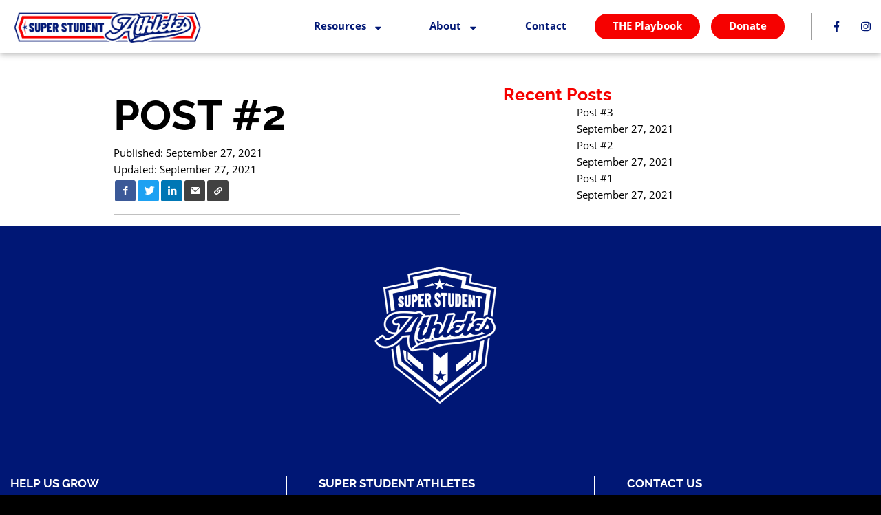

--- FILE ---
content_type: text/html; charset=UTF-8
request_url: https://superstudentathletes.org/blog/post-2
body_size: 15699
content:
<!DOCTYPE html>
<html lang="en">
<head>
    <meta charset="utf-8">
    <meta name="viewport" content="width=device-width, initial-scale=1.0, minimum-scale=1">
    <meta name="generator" content="hmtwill">

    <link rel="dns-prefetch" href="https://ssa-twill.imgix.net" crossorigin>
    <link rel="dns-prefetch" href="https://assets.hatfieldmedia.com" crossorigin>
    <link rel="preconnect" href="https://www.googletagmanager.com" crossorigin>

    <script type="text/javascript">
      if (window.navigator.userAgent.match(/(MSIE\s|Trident\/)/)) {
        if (window.location.pathname !== '/internet-explorer-unsupported') {
            window.location = '/internet-explorer-unsupported';
        }
      }
    </script>

            <title>Meta title</title>

<meta name="description" content="Meta description">

<meta property="og:title" content="Meta title">
<meta property="og:type" content="">
    <meta property="og:image" content="https://ssa-twill.imgix.net/e28fe55d-0f81-4d8a-8623-065e636437ca/Group10002x.png?auto=compress%2Cformat&amp;fit=crop&amp;fm=jpg&amp;max-h=628&amp;max-w=1200&amp;q=80&amp;rect=0%2C226%2C1573%2C828&amp;s=37f795358260585489996ce1779365c5">
    <meta property="og:image:secure_url" content="https://ssa-twill.imgix.net/e28fe55d-0f81-4d8a-8623-065e636437ca/Group10002x.png?auto=compress%2Cformat&amp;fit=crop&amp;fm=jpg&amp;max-h=628&amp;max-w=1200&amp;q=80&amp;rect=0%2C226%2C1573%2C828&amp;s=37f795358260585489996ce1779365c5">
    <meta property="og:image:alt" content="Group 1000">
<meta property="og:description" content="Meta description">
<meta property="og:locale" content="en">
<meta property="og:site_name" content="Super Student Athletes">


<meta property="og:url" content="https://superstudentathletes.org/blog/post-2">

<meta property="twitter:card" content="">


<meta property="twitter:title" content="Meta title">
<meta property="twitter:description" content="Meta description">



<meta property="twitter:url" content="https://superstudentathletes.org/blog/post-2">


<meta name="robots" content="index, follow">

<link rel="canonical" href="https://superstudentathletes.org/blog/post-2" />

<!--     <link rel="alternate" href="https://superstudentathletes.org/blog/post-2" hreflang="en" />
 -->


        
    
    <script type="text/javascript">
    function laTabpress(evt){(9==(evt=evt||window.event).which&&"undefined"==typeof acsbJS&&void 0===evt.srcElement.form||evt.altKey&&57==evt.which)&&showAccessibilityModal(!0)}function showAccessibilityModal(s){var m=document.getElementById("accessibility_modal"),d=m.children[0].children,c=d[2],x=d[3];d[0].innerHTML=d[0].getAttribute(s?"data-title-prompt":"data-title-loading"),d[1].innerHTML=d[1].getAttribute(s?"data-inner-prompt":"data-inner-loading"),c.style.visibility=s?"visible":"hidden",c.setAttribute("aria-hidden",s?"false":"true"),m.style.display="flex",s?c.focus():x.focus(),document.addEventListener("click",clickOutside),"true"!==m.getAttribute("listener")&&(m.setAttribute("listener","true"),m.addEventListener("keydown",(function(e){9===e.keyCode&&(e.preventDefault(),s&&document.activeElement===x?c.focus():x.focus()),27===e.keyCode&&window.hMRemoveModal()})))}function clickOutside(e){null==e.target.closest("#accessibility_modal")&&window.hMRemoveModal()}var expDate,urlParams;window.la=(click=!1)=>{var b,s,e;showAccessibilityModal(null===getCookie("accessibe")),(b=document.getElementById("accessibility-button")).setAttribute("aria-label","Loading..."),b.setAttribute("aria-busy","true"),b.firstChild.remove(),b.style.backgroundColor="",b.style.cursor="default",b.replaceChildren(),s=document.createElement("script"),e=document.getElementsByTagName("body")[0],s.src="https://acsbap.com/apps/app/assets/js/acsb.js",s.async=!0,s.defer=!0,s.onload=function(){acsbJS.init(window.acsbParams),document.removeEventListener("keydown",laTabpress),window.hMRemoveModal(),setCookie("accessibe",!0),click&&(window.ascbLoading=setInterval((function(){var e=document.getElementsByClassName("acsb-trigger");e.length>0&&(e[0].click(),b.remove(),clearInterval(window.ascbLoading))}),10))},e.appendChild(s)},window.hMRemoveModal=function(){document.getElementById("accessibility_modal").style.display="none",document.removeEventListener("click",clickOutside)},window.addEventListener("loadDeferred",(function(){void 0!==window.acsbParams&&(null!==getCookie("accessibe")?window.la():document.addEventListener("keydown",laTabpress))})),window.setCookie=function(name,value,expirationDate,sameSite,secure){expirationDate||(expirationDate=!1),sameSite||(sameSite="Lax"),secure||(secure=!1),document.cookie=name+"="+value+";"+(0!=expirationDate?"expires="+expirationDate+";":"")+"path=/;SameSite="+sameSite+";"+(secure?"Secure;":"")},window.getCookie=function(name){var v=document.cookie.match("(^|;) ?"+name+"=([^;]*)(;|$)");return v?v[2]:null},window.delCookie=function(name){document.cookie=name+"=; Path=/; Expires=Thu, 01 Jan 1970 00:00:01 GMT;"},window.copyToClipboard=function(e){var o,t=document.createElement("textarea");t.value=e,t.setAttribute("readonly",""),t.style.position="absolute",t.style.left="-9999px",document.body.appendChild(t),o=document.getSelection().rangeCount>0&&document.getSelection().getRangeAt(0),t.select(),document.execCommand("copy"),document.body.removeChild(t),o&&(document.getSelection().removeAllRanges(),document.getSelection().addRange(o)),alert("Copied to clipboard successfully.")},window.debounce=function(n,t,u){var e;return function(){var i=this,o=arguments,a=u&&!e;clearTimeout(e),e=setTimeout((function(){e=null,u||n.apply(i,o)}),t),a&&n.apply(i,o)}},window.ds=function(s,f,p){var d,e;f||(f=!1),p||(p=!1),(e=(d=document).createElement("script")).setAttribute("src",s),e.setAttribute("async","true"),f&&e.setAttribute("defer","true"),p?d.head.insertBefore(e,d.head.childNodes[0]):d.head.appendChild(e)},window.ps=function(s,f){ds(s,f,!0)},window.isIE=window.navigator.userAgent.match(/(MSIE\s|Trident\/|KAIOS\/)/)||navigator.userAgent.indexOf("Opera Mini")>-1,window.domlink=function(rel,src,type){var i,l,links=Array.from(document.getElementsByTagName("link")),proceed=!1;for(i=0;i<links.length;i++)links[i].href==src&&link.as==type&&(proceed=!0);proceed&&((l=document.createElement("link")).setAttribute("href",src),l.setAttribute("rel",rel),l.setAttribute("as",type),document.head.appendChild(l))},window.decryptContent=()=>{!function clearErrors(){document.getElementById("password-error").style.display="none"}();let encryptedElements=document.getElementsByTagName("encrypted-content"),reqLength=encryptedElements[0].getAttribute("size"),key=document.getElementById("password").value;for(;key.length<reqLength;)key+="_";key=key.length===reqLength?key:key.substring(0,reqLength),key=CryptoJS.enc.Base64.parse(btoa(key)),Array.from(encryptedElements).forEach((enc=>{let encrypted=JSON.parse(atob(enc.getAttribute("encrypted-content"))),iv=CryptoJS.enc.Base64.parse(encrypted.iv),value=encrypted.value,decrypted=CryptoJS.AES.decrypt(value,key,{iv});try{decrypted=CryptoJS.enc.Utf8.stringify(decrypted),enc.insertAdjacentHTML("afterend",decrypted),setTimeout((function(){window.dispatchEvent(new CustomEvent("pageDecrypted"))}),100),document.getElementById("password-protected-content").style.display="none",window.dispatchEvent(new Event("DOMContentLoaded"))}catch{document.getElementById("password-error").style.display="initial"}}))},window.eventQueue=[],window.addEventListener("trackingEvent",(e=>{window.eventQueue.push({detail:e.detail})})),window.addEventListener("gaEvent",(e=>{e.detail.eventAction&&(e.detail.event_action=e.detail.eventAction,delete e.detail.eventAction),e.detail.eventCategory&&(e.detail.event_category=e.detail.eventCategory,delete e.detail.eventCategory),e.detail.eventLabel&&(e.detail.event_label=e.detail.eventLabel,delete e.detail.eventLabel),e.detail.eventValue&&(e.detail.value=e.detail.eventValue,delete e.detail.eventValue),window.dispatchEvent(new CustomEvent("trackingEvent",{detail:e.detail}))})),window.addEventListener("loadDeferred",(()=>{document.querySelectorAll("a").forEach((a=>{let href=a.getAttribute("href");null!==href&&("tel"==href.substring(0,3)?a.addEventListener("click",(function(e){e.preventDefault(),window.dispatchEvent(new CustomEvent("trackingEvent",{detail:{event_action:"clicked - "+location.href,event_category:"ContactInfo",event_label:a.getAttribute("href"),event_value:25}})),setTimeout((()=>{window.location=e.target.href}),300)})):"mailto"==href.substring(0,6)?(a.addEventListener("click",(function(e){e.preventDefault(),window.dispatchEvent(new CustomEvent("trackingEvent",{detail:{event_action:"clicked - "+location.href,event_category:"ContactInfo",event_label:"email",event_value:5}})),setTimeout((()=>{window.location=e.target.href}),300)})),a.addEventListener("mouseup",(function(){window.dispatchEvent(new CustomEvent("trackingEvent",{detail:{event_action:"clicked - "+location.href,event_category:"ContactInfo",event_label:"email",event_value:5}}))}))):a.addEventListener("click",(function(e){window.dispatchEvent(new CustomEvent("trackingEvent",{detail:{event_action:"clicked - "+location.href,event_category:"Link",event_label:href}}))})),"hatfieldmedia.com"===window.location.hostname||["hatfieldmedia.com",window.location.hostname].includes(a.hostname)||a.setAttribute("rel","noopener nofollow"))}))})),window.addEventListener("popstate",(e=>{let queryString=new URLSearchParams(decodeURI(location.search));queryString.has("search")||(queryString.set("s","all"),queryString.set("search","all")),window.dispatchEvent(new CustomEvent("trackingEvent",{detail:{event_action:"page_view",event_category:"PageView",page_title:document.title,page_location:window.location.href,page_path:window.location.pathname+"?"+queryString.toString()}}))})),window.addEventListener("formSubmitted",(e=>{window.dispatchEvent(new CustomEvent("trackingEvent",{detail:{event_category:"Forms",event_action:"submitted - "+location.href,event_label:e.detail.title+" - "+e.detail.locale,event_value:10}}))})),window.addEventListener("formPartialSubmitted",(e=>{window.dispatchEvent(new CustomEvent("trackingEvent",{detail:{event_category:"Forms",event_action:"submitted partial - "+location.href,event_label:e.detail.title+" - "+e.detail.locale,event_value:1}}))})),window.hm={},urlParams=new URLSearchParams(window.location.search),-1!==window.location.search.indexOf("htm_")&&(expDate=new Date,expDate=new Date(expDate.getTime()+3122064e6),urlParams.keys().forEach((function(key){key.startsWith("htm_")&&setCookie(key,urlParams.get(key),expDate.toUTCString())}))),urlParams.has("gclid")&&(expDate=new Date,expDate=new Date(expDate.getTime()+5184e6),setCookie("gclid",urlParams.get("gclid"),expDate.toUTCString())),window.isJSON=item=>{item="string"!=typeof item?JSON.stringify(item):item;try{item=JSON.parse(item)}catch(e){return!1}return"object"==typeof item&&null!==item},document.addEventListener("lazybeforeunveil",(function(e){var bg=e.target.getAttribute("data-bg");bg&&(e.target.style.backgroundImage="url("+bg+")")}));const mergeDeep=(target,...sources)=>{if(!sources.length)return target;const source=sources.shift();if("object"==typeof target&&"object"==typeof source)for(const key in source)"object"==typeof source[key]?(target[key]||Object.assign(target,{[key]:{}}),mergeDeep(target[key],source[key])):Object.assign(target,{[key]:source[key]});return mergeDeep(target,...sources)};window.mergeDeep=mergeDeep,window.addEventListener("vueLoaded",(e=>{let links=document.querySelectorAll("a[target='_blank']"),i=0;for(;i<links.length;)links[i].getAttribute("rel")||links[i].getAttribute("data-skip-noopener")||links[i].setAttribute("rel","noopener"),i++})),document.addEventListener("polyfillsLoaded",(function(e){window.i=0,window.io=new IntersectionObserver((function(entries){entries.forEach((function(entry){if(0!=window.i&&entry.isIntersecting){let params=new URLSearchParams(location.search),l=0;params.forEach((function(val,key){key.includes("page")?params.delete(key):l++}));let prefix=l>0?"?":"";history.pushState({},document.title,location.origin+location.pathname+prefix+params.toString())}})),window.i++})),window.io.observe(document.getElementById("topofpage"))}));

    (self.webpackChunk=self.webpackChunk||[]).push([[9273],{5726:(__unused_webpack_module,__unused_webpack_exports,__webpack_require__)=>{var md5=__webpack_require__(8214),encoder=__webpack_require__(8269);window.md5b64=function(str){return md5(str).toString(encoder)}},8249:function(module,exports,__webpack_require__){var CryptoJS;module.exports=(CryptoJS=CryptoJS||function(Math,undefined){var crypto,cryptoSecureRandomInt,create,C,C_lib,Base,WordArray,C_enc,Hex,Latin1,Utf8,BufferedBlockAlgorithm,C_algo;if("undefined"!=typeof window&&window.crypto&&(crypto=window.crypto),"undefined"!=typeof self&&self.crypto&&(crypto=self.crypto),"undefined"!=typeof globalThis&&globalThis.crypto&&(crypto=globalThis.crypto),!crypto&&"undefined"!=typeof window&&window.msCrypto&&(crypto=window.msCrypto),!crypto&&void 0!==__webpack_require__.g&&__webpack_require__.g.crypto&&(crypto=__webpack_require__.g.crypto),!crypto)try{crypto=__webpack_require__(2480)}catch(err){}return cryptoSecureRandomInt=function(){if(crypto){if("function"==typeof crypto.getRandomValues)try{return crypto.getRandomValues(new Uint32Array(1))[0]}catch(err){}if("function"==typeof crypto.randomBytes)try{return crypto.randomBytes(4).readInt32LE()}catch(err){}}throw new Error("Native crypto module could not be used to get secure random number.")},create=Object.create||function(){function F(){}return function(obj){var subtype;return F.prototype=obj,subtype=new F,F.prototype=null,subtype}}(),C_lib=(C={}).lib={},Base=C_lib.Base={extend:function(overrides){var subtype=create(this);return overrides&&subtype.mixIn(overrides),subtype.hasOwnProperty("init")&&this.init!==subtype.init||(subtype.init=function(){subtype.$super.init.apply(this,arguments)}),subtype.init.prototype=subtype,subtype.$super=this,subtype},create:function(){var instance=this.extend();return instance.init.apply(instance,arguments),instance},init:function(){},mixIn:function(properties){for(var propertyName in properties)properties.hasOwnProperty(propertyName)&&(this[propertyName]=properties[propertyName]);properties.hasOwnProperty("toString")&&(this.toString=properties.toString)},clone:function(){return this.init.prototype.extend(this)}},WordArray=C_lib.WordArray=Base.extend({init:function(words,sigBytes){words=this.words=words||[],this.sigBytes=null!=sigBytes?sigBytes:4*words.length},toString:function(encoder){return(encoder||Hex).stringify(this)},concat:function(wordArray){var i,thatByte,j,thisWords=this.words,thatWords=wordArray.words,thisSigBytes=this.sigBytes,thatSigBytes=wordArray.sigBytes;if(this.clamp(),thisSigBytes%4)for(i=0;i<thatSigBytes;i++)thatByte=thatWords[i>>>2]>>>24-i%4*8&255,thisWords[thisSigBytes+i>>>2]|=thatByte<<24-(thisSigBytes+i)%4*8;else for(j=0;j<thatSigBytes;j+=4)thisWords[thisSigBytes+j>>>2]=thatWords[j>>>2];return this.sigBytes+=thatSigBytes,this},clamp:function(){var words=this.words,sigBytes=this.sigBytes;words[sigBytes>>>2]&=4294967295<<32-sigBytes%4*8,words.length=Math.ceil(sigBytes/4)},clone:function(){var clone=Base.clone.call(this);return clone.words=this.words.slice(0),clone},random:function(nBytes){var i,words=[];for(i=0;i<nBytes;i+=4)words.push(cryptoSecureRandomInt());return new WordArray.init(words,nBytes)}}),C_enc=C.enc={},Hex=C_enc.Hex={stringify:function(wordArray){var i,bite,words=wordArray.words,sigBytes=wordArray.sigBytes,hexChars=[];for(i=0;i<sigBytes;i++)bite=words[i>>>2]>>>24-i%4*8&255,hexChars.push((bite>>>4).toString(16)),hexChars.push((15&bite).toString(16));return hexChars.join("")},parse:function(hexStr){var i,hexStrLength=hexStr.length,words=[];for(i=0;i<hexStrLength;i+=2)words[i>>>3]|=parseInt(hexStr.substr(i,2),16)<<24-i%8*4;return new WordArray.init(words,hexStrLength/2)}},Latin1=C_enc.Latin1={stringify:function(wordArray){var i,bite,words=wordArray.words,sigBytes=wordArray.sigBytes,latin1Chars=[];for(i=0;i<sigBytes;i++)bite=words[i>>>2]>>>24-i%4*8&255,latin1Chars.push(String.fromCharCode(bite));return latin1Chars.join("")},parse:function(latin1Str){var i,latin1StrLength=latin1Str.length,words=[];for(i=0;i<latin1StrLength;i++)words[i>>>2]|=(255&latin1Str.charCodeAt(i))<<24-i%4*8;return new WordArray.init(words,latin1StrLength)}},Utf8=C_enc.Utf8={stringify:function(wordArray){try{return decodeURIComponent(escape(Latin1.stringify(wordArray)))}catch(e){throw new Error("Malformed UTF-8 data")}},parse:function(utf8Str){return Latin1.parse(unescape(encodeURIComponent(utf8Str)))}},BufferedBlockAlgorithm=C_lib.BufferedBlockAlgorithm=Base.extend({reset:function(){this._data=new WordArray.init,this._nDataBytes=0},_append:function(data){"string"==typeof data&&(data=Utf8.parse(data)),this._data.concat(data),this._nDataBytes+=data.sigBytes},_process:function(doFlush){var processedWords,nWordsReady,nBytesReady,offset,data=this._data,dataWords=data.words,dataSigBytes=data.sigBytes,blockSize=this.blockSize,nBlocksReady=dataSigBytes/(4*blockSize);if(nWordsReady=(nBlocksReady=doFlush?Math.ceil(nBlocksReady):Math.max((0|nBlocksReady)-this._minBufferSize,0))*blockSize,nBytesReady=Math.min(4*nWordsReady,dataSigBytes),nWordsReady){for(offset=0;offset<nWordsReady;offset+=blockSize)this._doProcessBlock(dataWords,offset);processedWords=dataWords.splice(0,nWordsReady),data.sigBytes-=nBytesReady}return new WordArray.init(processedWords,nBytesReady)},clone:function(){var clone=Base.clone.call(this);return clone._data=this._data.clone(),clone},_minBufferSize:0}),C_lib.Hasher=BufferedBlockAlgorithm.extend({cfg:Base.extend(),init:function(cfg){this.cfg=this.cfg.extend(cfg),this.reset()},reset:function(){BufferedBlockAlgorithm.reset.call(this),this._doReset()},update:function(messageUpdate){return this._append(messageUpdate),this._process(),this},finalize:function(messageUpdate){return messageUpdate&&this._append(messageUpdate),this._doFinalize()},blockSize:16,_createHelper:function(hasher){return function(message,cfg){return new hasher.init(cfg).finalize(message)}},_createHmacHelper:function(hasher){return function(message,key){return new C_algo.HMAC.init(hasher,key).finalize(message)}}}),C_algo=C.algo={},C}(Math),CryptoJS)},8269:function(module,exports,__webpack_require__){var CryptoJS,C,WordArray;module.exports=(CryptoJS=__webpack_require__(8249),WordArray=(C=CryptoJS).lib.WordArray,C.enc.Base64={stringify:function(wordArray){var base64Chars,i,triplet,j,paddingChar,words=wordArray.words,sigBytes=wordArray.sigBytes,map=this._map;for(wordArray.clamp(),base64Chars=[],i=0;i<sigBytes;i+=3)for(triplet=(words[i>>>2]>>>24-i%4*8&255)<<16|(words[i+1>>>2]>>>24-(i+1)%4*8&255)<<8|words[i+2>>>2]>>>24-(i+2)%4*8&255,j=0;j<4&&i+.75*j<sigBytes;j++)base64Chars.push(map.charAt(triplet>>>6*(3-j)&63));if(paddingChar=map.charAt(64))for(;base64Chars.length%4;)base64Chars.push(paddingChar);return base64Chars.join("")},parse:function(base64Str){var j,paddingChar,paddingIndex,base64StrLength=base64Str.length,map=this._map,reverseMap=this._reverseMap;if(!reverseMap)for(reverseMap=this._reverseMap=[],j=0;j<map.length;j++)reverseMap[map.charCodeAt(j)]=j;return(paddingChar=map.charAt(64))&&-1!==(paddingIndex=base64Str.indexOf(paddingChar))&&(base64StrLength=paddingIndex),function parseLoop(base64Str,base64StrLength,reverseMap){var i,bitsCombined,words=[],nBytes=0;for(i=0;i<base64StrLength;i++)i%4&&(bitsCombined=reverseMap[base64Str.charCodeAt(i-1)]<<i%4*2|reverseMap[base64Str.charCodeAt(i)]>>>6-i%4*2,words[nBytes>>>2]|=bitsCombined<<24-nBytes%4*8,nBytes++);return WordArray.create(words,nBytes)}(base64Str,base64StrLength,reverseMap)},_map:"ABCDEFGHIJKLMNOPQRSTUVWXYZabcdefghijklmnopqrstuvwxyz0123456789+/="},CryptoJS.enc.Base64)},8214:function(module,exports,__webpack_require__){var CryptoJS;module.exports=(CryptoJS=__webpack_require__(8249),function(Math){function FF(a,b,c,d,x,s,t){var n=a+(b&c|~b&d)+x+t;return(n<<s|n>>>32-s)+b}function GG(a,b,c,d,x,s,t){var n=a+(b&d|c&~d)+x+t;return(n<<s|n>>>32-s)+b}function HH(a,b,c,d,x,s,t){var n=a+(b^c^d)+x+t;return(n<<s|n>>>32-s)+b}function II(a,b,c,d,x,s,t){var n=a+(c^(b|~d))+x+t;return(n<<s|n>>>32-s)+b}var MD5,C=CryptoJS,C_lib=C.lib,WordArray=C_lib.WordArray,Hasher=C_lib.Hasher,C_algo=C.algo,T=[];!function(){for(var i=0;i<64;i++)T[i]=4294967296*Math.abs(Math.sin(i+1))|0}(),MD5=C_algo.MD5=Hasher.extend({_doReset:function(){this._hash=new WordArray.init([1732584193,4023233417,2562383102,271733878])},_doProcessBlock:function(M,offset){var i,offset_i,M_offset_i,H,M_offset_0,M_offset_1,M_offset_2,M_offset_3,M_offset_4,M_offset_5,M_offset_6,M_offset_7,M_offset_8,M_offset_9,M_offset_10,M_offset_11,M_offset_12,M_offset_13,M_offset_14,M_offset_15,a,b,c,d;for(i=0;i<16;i++)M_offset_i=M[offset_i=offset+i],M[offset_i]=16711935&(M_offset_i<<8|M_offset_i>>>24)|4278255360&(M_offset_i<<24|M_offset_i>>>8);H=this._hash.words,M_offset_0=M[offset+0],M_offset_1=M[offset+1],M_offset_2=M[offset+2],M_offset_3=M[offset+3],M_offset_4=M[offset+4],M_offset_5=M[offset+5],M_offset_6=M[offset+6],M_offset_7=M[offset+7],M_offset_8=M[offset+8],M_offset_9=M[offset+9],M_offset_10=M[offset+10],M_offset_11=M[offset+11],M_offset_12=M[offset+12],M_offset_13=M[offset+13],M_offset_14=M[offset+14],M_offset_15=M[offset+15],a=FF(a=H[0],b=H[1],c=H[2],d=H[3],M_offset_0,7,T[0]),d=FF(d,a,b,c,M_offset_1,12,T[1]),c=FF(c,d,a,b,M_offset_2,17,T[2]),b=FF(b,c,d,a,M_offset_3,22,T[3]),a=FF(a,b,c,d,M_offset_4,7,T[4]),d=FF(d,a,b,c,M_offset_5,12,T[5]),c=FF(c,d,a,b,M_offset_6,17,T[6]),b=FF(b,c,d,a,M_offset_7,22,T[7]),a=FF(a,b,c,d,M_offset_8,7,T[8]),d=FF(d,a,b,c,M_offset_9,12,T[9]),c=FF(c,d,a,b,M_offset_10,17,T[10]),b=FF(b,c,d,a,M_offset_11,22,T[11]),a=FF(a,b,c,d,M_offset_12,7,T[12]),d=FF(d,a,b,c,M_offset_13,12,T[13]),c=FF(c,d,a,b,M_offset_14,17,T[14]),a=GG(a,b=FF(b,c,d,a,M_offset_15,22,T[15]),c,d,M_offset_1,5,T[16]),d=GG(d,a,b,c,M_offset_6,9,T[17]),c=GG(c,d,a,b,M_offset_11,14,T[18]),b=GG(b,c,d,a,M_offset_0,20,T[19]),a=GG(a,b,c,d,M_offset_5,5,T[20]),d=GG(d,a,b,c,M_offset_10,9,T[21]),c=GG(c,d,a,b,M_offset_15,14,T[22]),b=GG(b,c,d,a,M_offset_4,20,T[23]),a=GG(a,b,c,d,M_offset_9,5,T[24]),d=GG(d,a,b,c,M_offset_14,9,T[25]),c=GG(c,d,a,b,M_offset_3,14,T[26]),b=GG(b,c,d,a,M_offset_8,20,T[27]),a=GG(a,b,c,d,M_offset_13,5,T[28]),d=GG(d,a,b,c,M_offset_2,9,T[29]),c=GG(c,d,a,b,M_offset_7,14,T[30]),a=HH(a,b=GG(b,c,d,a,M_offset_12,20,T[31]),c,d,M_offset_5,4,T[32]),d=HH(d,a,b,c,M_offset_8,11,T[33]),c=HH(c,d,a,b,M_offset_11,16,T[34]),b=HH(b,c,d,a,M_offset_14,23,T[35]),a=HH(a,b,c,d,M_offset_1,4,T[36]),d=HH(d,a,b,c,M_offset_4,11,T[37]),c=HH(c,d,a,b,M_offset_7,16,T[38]),b=HH(b,c,d,a,M_offset_10,23,T[39]),a=HH(a,b,c,d,M_offset_13,4,T[40]),d=HH(d,a,b,c,M_offset_0,11,T[41]),c=HH(c,d,a,b,M_offset_3,16,T[42]),b=HH(b,c,d,a,M_offset_6,23,T[43]),a=HH(a,b,c,d,M_offset_9,4,T[44]),d=HH(d,a,b,c,M_offset_12,11,T[45]),c=HH(c,d,a,b,M_offset_15,16,T[46]),a=II(a,b=HH(b,c,d,a,M_offset_2,23,T[47]),c,d,M_offset_0,6,T[48]),d=II(d,a,b,c,M_offset_7,10,T[49]),c=II(c,d,a,b,M_offset_14,15,T[50]),b=II(b,c,d,a,M_offset_5,21,T[51]),a=II(a,b,c,d,M_offset_12,6,T[52]),d=II(d,a,b,c,M_offset_3,10,T[53]),c=II(c,d,a,b,M_offset_10,15,T[54]),b=II(b,c,d,a,M_offset_1,21,T[55]),a=II(a,b,c,d,M_offset_8,6,T[56]),d=II(d,a,b,c,M_offset_15,10,T[57]),c=II(c,d,a,b,M_offset_6,15,T[58]),b=II(b,c,d,a,M_offset_13,21,T[59]),a=II(a,b,c,d,M_offset_4,6,T[60]),d=II(d,a,b,c,M_offset_11,10,T[61]),c=II(c,d,a,b,M_offset_2,15,T[62]),b=II(b,c,d,a,M_offset_9,21,T[63]),H[0]=H[0]+a|0,H[1]=H[1]+b|0,H[2]=H[2]+c|0,H[3]=H[3]+d|0},_doFinalize:function(){var nBitsTotalH,nBitsTotalL,hash,H,i,H_i,data=this._data,dataWords=data.words,nBitsTotal=8*this._nDataBytes,nBitsLeft=8*data.sigBytes;for(dataWords[nBitsLeft>>>5]|=128<<24-nBitsLeft%32,nBitsTotalH=Math.floor(nBitsTotal/4294967296),nBitsTotalL=nBitsTotal,dataWords[15+(nBitsLeft+64>>>9<<4)]=16711935&(nBitsTotalH<<8|nBitsTotalH>>>24)|4278255360&(nBitsTotalH<<24|nBitsTotalH>>>8),dataWords[14+(nBitsLeft+64>>>9<<4)]=16711935&(nBitsTotalL<<8|nBitsTotalL>>>24)|4278255360&(nBitsTotalL<<24|nBitsTotalL>>>8),data.sigBytes=4*(dataWords.length+1),this._process(),H=(hash=this._hash).words,i=0;i<4;i++)H_i=H[i],H[i]=16711935&(H_i<<8|H_i>>>24)|4278255360&(H_i<<24|H_i>>>8);return hash},clone:function(){var clone=Hasher.clone.call(this);return clone._hash=this._hash.clone(),clone}}),C.MD5=Hasher._createHelper(MD5),C.HmacMD5=Hasher._createHmacHelper(MD5)}(Math),CryptoJS.MD5)},2480:()=>{}},__webpack_require__=>{__webpack_require__(__webpack_require__.s=5726)}]);
    
    </script>

    <script type="text/javascript">
  
  document.documentElement.style.hasOwnProperty('scrollBehavior')||ps("/js/polyfills/smoothscroll.js?id=821d0cb2c7e5e1b432ab9f95e2473335")
</script>

    <!-- Analytics things -->
    <script type="text/javascript">
  window.loadDeferred = false;

  window.hm.name = "Super Student Athletes";

  window.params = {
      VueAnalytics: {
          fields: {"sampleRate":100,"siteSpeedSampleRate":10},
          customIdFields: []
      },
      VueGtm: {
          id: "GTM-M2VDJ2M"
      },
      GA: {
          keys: null,
          keys_v4: ["G-4KG185JNR1"],
					cross_domain_urls: [""],
          custom_dimensions: {
            HMCID: "HMCID"
          },
          version: 4
      },
      FacebookPixel: {
          id: ""
      },
      ReCaptcha: {
          key: "6Lf1zFIcAAAAAKfE2W5drqFzvFe5hfleXFRok_Wn"
      },
      Lens: {
          domain: "lens-prod.hatfieldmedia.com"
      }
  };
</script>


  <script async src="https://www.googletagmanager.com/gtag/js?id=G-4KG185JNR1"></script>

<script type="text/javascript">
  (self.webpackChunk=self.webpackChunk||[]).push([[9821,3105],{6041:(__unused_webpack_module,__webpack_exports__,__webpack_require__)=>{function _typeof(obj){return _typeof="function"==typeof Symbol&&"symbol"==typeof Symbol.iterator?function(obj){return typeof obj}:function(obj){return obj&&"function"==typeof Symbol&&obj.constructor===Symbol&&obj!==Symbol.prototype?"symbol":typeof obj},_typeof(obj)}function _defineProperties(target,props){var i,descriptor,key;for(i=0;i<props.length;i++)(descriptor=props[i]).enumerable=descriptor.enumerable||!1,descriptor.configurable=!0,"value"in descriptor&&(descriptor.writable=!0),Object.defineProperty(target,(key=function _toPrimitive(input,hint){var prim,res;if("object"!==_typeof(input)||null===input)return input;if(void 0!==(prim=input[Symbol.toPrimitive])){if("object"!==_typeof(res=prim.call(input,hint||"default")))return res;throw new TypeError("@@toPrimitive must return a primitive value.")}return("string"===hint?String:Number)(input)}(descriptor.key,"string"),"symbol"===_typeof(key)?key:String(key)),descriptor)}function _createClass(Constructor,protoProps,staticProps){return protoProps&&_defineProperties(Constructor.prototype,protoProps),staticProps&&_defineProperties(Constructor,staticProps),Object.defineProperty(Constructor,"prototype",{writable:!1}),Constructor}__webpack_require__.d(__webpack_exports__,{Z:()=>EventBase});var EventBase=_createClass((function EventBase(){var _this=this;!function _classCallCheck(instance,Constructor){if(!(instance instanceof Constructor))throw new TypeError("Cannot call a class as a function")}(this,EventBase),window.eventQueue.forEach((function(event){_this.processEvent(event)})),window.addEventListener("trackingEvent",(function(e){_this.processEvent(e)})),window.dispatchEvent(new CustomEvent(this.name+"Loaded"))}))},4122:(__unused_webpack_module,__unused_webpack___webpack_exports__,__webpack_require__)=>{function _typeof(obj){return _typeof="function"==typeof Symbol&&"symbol"==typeof Symbol.iterator?function(obj){return typeof obj}:function(obj){return obj&&"function"==typeof Symbol&&obj.constructor===Symbol&&obj!==Symbol.prototype?"symbol":typeof obj},_typeof(obj)}function _defineProperties(target,props){var i,descriptor;for(i=0;i<props.length;i++)(descriptor=props[i]).enumerable=descriptor.enumerable||!1,descriptor.configurable=!0,"value"in descriptor&&(descriptor.writable=!0),Object.defineProperty(target,_toPropertyKey(descriptor.key),descriptor)}function _toPropertyKey(arg){var key=function _toPrimitive(input,hint){var prim,res;if("object"!==_typeof(input)||null===input)return input;if(void 0!==(prim=input[Symbol.toPrimitive])){if("object"!==_typeof(res=prim.call(input,hint||"default")))return res;throw new TypeError("@@toPrimitive must return a primitive value.")}return("string"===hint?String:Number)(input)}(arg,"string");return"symbol"===_typeof(key)?key:String(key)}function _setPrototypeOf(o,p){return _setPrototypeOf=Object.setPrototypeOf?Object.setPrototypeOf.bind():function _setPrototypeOf(o,p){return o.__proto__=p,o},_setPrototypeOf(o,p)}function _possibleConstructorReturn(self,call){if(call&&("object"===_typeof(call)||"function"==typeof call))return call;if(void 0!==call)throw new TypeError("Derived constructors may only return object or undefined");return function _assertThisInitialized(self){if(void 0===self)throw new ReferenceError("this hasn't been initialised - super() hasn't been called");return self}(self)}function _getPrototypeOf(o){return _getPrototypeOf=Object.setPrototypeOf?Object.getPrototypeOf.bind():function _getPrototypeOf(o){return o.__proto__||Object.getPrototypeOf(o)},_getPrototypeOf(o)}function _gtag(){dataLayer.push(arguments)}var GA,_eventbase_js__WEBPACK_IMPORTED_MODULE_0__=__webpack_require__(6041);window.dataLayer=window.dataLayer||[],_gtag("js",new Date),window.params.GA.config={custom_map:{},get resource_time(){return(new Date).getTime()}},_gtag("set","resource_time",(function getNowSeconds(){return(new Date).getTime()})),Object.keys(window.params.GA.custom_dimensions).forEach((function(k){"false"!==window.params.GA.custom_dimensions[k]&&!1!==window.params.GA.custom_dimensions[k]&&window.params.GA.keys_v4.length>0&&(window.params.GA.config.custom_map[window.params.GA.custom_dimensions[k]]=k)})),[0,3].includes(window.params.GA.version)&&window.params.GA.keys.forEach((function(key){_gtag("config",key,window.params.GA.config)})),[0,4].includes(window.params.GA.version)&&window.params.GA.keys_v4.forEach((function(key){_gtag("config",key,window.params.GA.config)})),window.params.GA.cross_domain_urls.length>0&&_gtag("set","linker",{domains:window.params.GA.cross_domain_urls}),GA=function(_EventBase){function GA(){var _window$hm$auth,_this;return function _classCallCheck(instance,Constructor){if(!(instance instanceof Constructor))throw new TypeError("Cannot call a class as a function")}(this,GA),_this=_super.call(this),null!==(_window$hm$auth=window.hm.auth)&&void 0!==_window$hm$auth&&_window$hm$auth.accessUid&&(_this.user=window.hm.auth.accessUid),_this}!function _inherits(subClass,superClass){if("function"!=typeof superClass&&null!==superClass)throw new TypeError("Super expression must either be null or a function");subClass.prototype=Object.create(superClass&&superClass.prototype,{constructor:{value:subClass,writable:!0,configurable:!0}}),Object.defineProperty(subClass,"prototype",{writable:!1}),superClass&&_setPrototypeOf(subClass,superClass)}(GA,_EventBase);var _super=function _createSuper(Derived){var hasNativeReflectConstruct=function _isNativeReflectConstruct(){if("undefined"==typeof Reflect||!Reflect.construct)return!1;if(Reflect.construct.sham)return!1;if("function"==typeof Proxy)return!0;try{return Boolean.prototype.valueOf.call(Reflect.construct(Boolean,[],(function(){}))),!0}catch(e){return!1}}();return function _createSuperInternal(){var result,NewTarget,Super=_getPrototypeOf(Derived);return hasNativeReflectConstruct?(NewTarget=_getPrototypeOf(this).constructor,result=Reflect.construct(Super,arguments,NewTarget)):result=Super.apply(this,arguments),_possibleConstructorReturn(this,result)}}(GA);return function _createClass(Constructor,protoProps,staticProps){protoProps&&_defineProperties(Constructor.prototype,protoProps),staticProps&&_defineProperties(Constructor,staticProps),Object.defineProperty(Constructor,"prototype",{writable:!1})}(GA,[{key:"clientId",get:function get(){return new Promise((function(resolve){[0,3].includes(window.params.GA.version)?_gtag("get",window.params.GA.keys[0],"client_id",resolve):_gtag("get",window.params.GA.keys_v4[0],"client_id",resolve)}))}},{key:"clientIdV4",get:function get(){return new Promise((function(resolve){_gtag("get",window.params.GA.keys_v4[0],"client_id",resolve)}))}},{key:"name",get:function get(){return"GA"}},{key:"user",set:function set(id){_gtag("config",window.params.GA.keys_v4[0],{user_id:id})}},{key:"processEvent",value:function processEvent(event){[0,3].includes(window.params.GA.version)&&(event.detail.send_to=window.params.GA.keys[0],_gtag("event",event.detail.event_action,event.detail)),[0,4].includes(window.params.GA.version)&&(event.detail.send_to=window.params.GA.keys_v4[0],this.processEventV4(event))}},{key:"processEventV4",value:function processEventV4(event){var params,_event$detail$currenc,eventName,payload,detail;"Forms"==event.detail.event_category?(params={},event.detail.value&&(params.currency=null!==(_event$detail$currenc=event.detail.currency)&&void 0!==_event$detail$currenc?_event$detail$currenc:"USD",params.value=event.detail.value),event.detail.event_category&&(params.resource_type=event.detail.event_category),event.detail.event_label&&(params.resource_name=event.detail.event_label),event.detail.event_action.includes("partial")?_gtag("event","generate_lead_partial",params):_gtag("event","generate_lead",params)):"ContactInfo"==event.detail.event_category?(event.detail.event_label.includes("tel")&&_gtag("event","contact_info_click_tel",{value:event.detail.event_value}),event.detail.event_label.includes("email")&&_gtag("event","contact_info_click_email",{value:event.detail.event_value})):"25_seconds"==event.detail.event_action||("Link"==event.detail.event_category?_gtag("event","click_internal_link",{resource_type:event.detail.event_category,resource_name:event.detail.event_label}):"SiteSearch"==event.detail.event_category?_gtag("event","search",{search_term:event.detail.event_label}):"Login"==event.detail.event_category?_gtag("event","login",{method:event.detail.event_label}):"HubspotChat"==event.detail.event_category?_gtag("event","chat_interaction",{resource_type:"hubspot",resource_name:event.detail.event_action,value:event.detail.value}):"Intercom Messenger"==event.detail.event_category||(eventName=event.detail.event_action,payload={resource_type:event.detail.event_category,resource_name:event.detail.event_label,value:event.detail.value},delete(detail=structuredClone(event.detail)).event_category,delete detail.event_action,delete detail.event_label,delete detail.value,_gtag("event",eventName,payload=Object.assign(payload,detail))))}},{key:"setUserData",value:function setUserData(key,value){_gtag("set","user_data",function _defineProperty(obj,key,value){return(key=_toPropertyKey(key))in obj?Object.defineProperty(obj,key,{value,enumerable:!0,configurable:!0,writable:!0}):obj[key]=value,obj}({},key,value.trim().toLowerCase()))}},{key:"gtag",value:function gtag(a,b,c){return _gtag(a,b,c)}}]),GA}(_eventbase_js__WEBPACK_IMPORTED_MODULE_0__.Z),window.GA=new GA,window.gtag=window.GA.gtag,"false"!==window.params.GA.custom_dimensions.HMCID&&!1!==window.params.GA.custom_dimensions.CID&&(window.GA.clientId.then((function(cid){if([0,3].includes(window.params.GA.version)){var p={};p.HMCID=cid,p.non_interaction=!0,_gtag("event","set_custom_dimension",p)}})),window.GA.clientIdV4.then((function(cid){var hash=window.md5b64(cid);[0,4].includes(window.params.GA.version)&&_gtag("set","user_properties",{HMCID:hash})})))}},__webpack_require__=>{__webpack_require__(__webpack_require__.s=4122)}]);

  
  window.addEventListener('loadDeferred', function(){
    (function(w,d,s,l,i){w[l]=w[l]||[];w[l].push({'gtm.start':
    new Date().getTime(),event:'gtm.js'});var f=d.getElementsByTagName(s)[0],
    j=d.createElement(s),dl=l!='dataLayer'?'&l='+l:'';j.async=true;j.src=
    'https://www.googletagmanager.com/gtm.js?id='+i+dl;f.parentNode.insertBefore(j,f);
    })(window,document,'script','dataLayer',"GTM-M2VDJ2M");
  })
</script>


<script type="text/javascript">
(self.webpackChunk=self.webpackChunk||[]).push([[8177],{4146:()=>{function _unsupportedIterableToArray(o,minLen){if(o){if("string"==typeof o)return _arrayLikeToArray(o,minLen);var n=Object.prototype.toString.call(o).slice(8,-1);return"Object"===n&&o.constructor&&(n=o.constructor.name),"Map"===n||"Set"===n?Array.from(o):"Arguments"===n||/^(?:Ui|I)nt(?:8|16|32)(?:Clamped)?Array$/.test(n)?_arrayLikeToArray(o,minLen):void 0}}function _arrayLikeToArray(arr,len){(null==len||len>arr.length)&&(len=arr.length);for(var i=0,arr2=new Array(len);i<len;i++)arr2[i]=arr[i];return arr2}!function(){var search_params,entry_analytics,_iterator,_step,_step$value,key,value,arr,trackable_params=["gclid"],expirationDate=new Date,date=new Date;expirationDate.setTime(date.getTime()+2592e6),search_params=new URLSearchParams(location.search),entry_analytics=JSON.parse(getCookie("entry_analytics")?getCookie("entry_analytics"):"{}"),_iterator=function _createForOfIteratorHelper(o,allowArrayLike){var i,F,normalCompletion,didErr,err,it="undefined"!=typeof Symbol&&o[Symbol.iterator]||o["@@iterator"];if(!it){if(Array.isArray(o)||(it=_unsupportedIterableToArray(o))||allowArrayLike&&o&&"number"==typeof o.length)return it&&(o=it),i=0,{s:F=function F(){},n:function n(){return i>=o.length?{done:!0}:{done:!1,value:o[i++]}},e:function e(_e2){throw _e2},f:F};throw new TypeError("Invalid attempt to iterate non-iterable instance.\nIn order to be iterable, non-array objects must have a [Symbol.iterator]() method.")}return normalCompletion=!0,didErr=!1,{s:function s(){it=it.call(o)},n:function n(){var step=it.next();return normalCompletion=step.done,step},e:function e(_e3){didErr=!0,err=_e3},f:function f(){try{normalCompletion||null==it.return||it.return()}finally{if(didErr)throw err}}}}(search_params);try{for(_iterator.s();!(_step=_iterator.n()).done;)key=(arr=_step.value,_step$value=function _arrayWithHoles(arr){if(Array.isArray(arr))return arr}(arr)||function _iterableToArrayLimit(arr,i){var _s,_e,_x,_r,_arr,_n,_d,_i=null==arr?null:"undefined"!=typeof Symbol&&arr[Symbol.iterator]||arr["@@iterator"];if(null!=_i){_arr=[],_n=!0,_d=!1;try{if(_x=(_i=_i.call(arr)).next,0===i){if(Object(_i)!==_i)return;_n=!1}else for(;!(_n=(_s=_x.call(_i)).done)&&(_arr.push(_s.value),_arr.length!==i);_n=!0);}catch(err){_d=!0,_e=err}finally{try{if(!_n&&null!=_i.return&&(_r=_i.return(),Object(_r)!==_r))return}finally{if(_d)throw _e}}return _arr}}(arr,2)||_unsupportedIterableToArray(arr,2)||function _nonIterableRest(){throw new TypeError("Invalid attempt to destructure non-iterable instance.\nIn order to be iterable, non-array objects must have a [Symbol.iterator]() method.")}())[0],value=_step$value[1],trackable_params.includes(key)&&void 0===entry_analytics[key]&&(entry_analytics[key]=value)}catch(err){_iterator.e(err)}finally{_iterator.f()}setCookie("entry_analytics",JSON.stringify(entry_analytics),expirationDate.toUTCString())}()}},__webpack_require__=>{__webpack_require__(__webpack_require__.s=4146)}]);
</script>











    
    <!-- Styles & Scripts -->
    <link type="text/css" href="/css/fonts.css?id=c87c942a1eda53531ea7a51c4ade279e" rel="stylesheet">
    <link type="text/css" href="/css/app.css?id=6ea75cc7b87b1f333870d5cd0445b1c6" rel="stylesheet">
    <link type="text/css" href="/css/form.css?id=68b329da9893e34099c7d8ad5cb9c940" rel="stylesheet">
    
    
    <script type="text/javascript" src="/js/manifest.js?id=d0a365891b585bc819b8a9da79414db2" defer></script>
    <script type="text/javascript" src="/js/vendor.js?id=e7543e51999f9065647ae6151003e2cb" defer></script>
    <script type="text/javascript" src="/js/app.js?id=f9f2cf7a6b058a90bcec40ac75402044" defer></script>

    <link rel="apple-touch-icon" sizes="57x57" href="/apple-icon-57x57.png">
<link rel="apple-touch-icon" sizes="60x60" href="/apple-icon-60x60.png">
<link rel="apple-touch-icon" sizes="72x72" href="/apple-icon-72x72.png">
<link rel="apple-touch-icon" sizes="76x76" href="/apple-icon-76x76.png">
<link rel="apple-touch-icon" sizes="114x114" href="/apple-icon-114x114.png">
<link rel="apple-touch-icon" sizes="120x120" href="/apple-icon-120x120.png">
<link rel="apple-touch-icon" sizes="144x144" href="/apple-icon-144x144.png">
<link rel="apple-touch-icon" sizes="152x152" href="/apple-icon-152x152.png">
<link rel="apple-touch-icon" sizes="180x180" href="/apple-icon-180x180.png">
<link rel="icon" type="image/png" sizes="192x192"  href="/android-icon-192x192.png">
<link rel="icon" type="image/png" sizes="32x32" href="/favicon-32x32.png">
<link rel="icon" type="image/png" sizes="96x96" href="/favicon-96x96.png">
<link rel="icon" type="image/png" sizes="16x16" href="/favicon-16x16.png">
<meta name="msapplication-TileColor" content="#136768">
<meta name="msapplication-TileImage" content="/ms-icon-144x144.png">
<meta name="theme-color" content="#136768">
    <meta property="ix:host" content="ssa-twill.imgix.net">
    <meta property="ix:useHttps" content="1">
    <meta property="ix:srcAttribute" content="data-src">
    <meta property="ix:srcsetAttribute" content="data-srcset">
    <meta property="ix:sizesAttribute" content="data-sizes">
</head>
<body>
    <!-- Google Tag Manager (noscript) -->
    <noscript><iframe src="https://www.googletagmanager.com/ns.html?id=GTM-M2VDJ2M" height="0" width="0" style="display:none;visibility:hidden"></iframe></noscript>
    <!-- End Google Tag Manager (noscript) -->
          <div class="accessibility-statement-link"><a href="/accessibility">Accessibility Statement</a></div>
        <div id="topofpage"></div>
    <div id="abovethefold">
      <header id="core__navbar" class="core__header__standard-with-social core__header header">
    <div class="nav-container">
        <div class="nav-image-container">
            <a class="nav-link" href="/">
                <img class="nav-logo" src="https://ssa-twill.imgix.net/20b78de9-4027-4ca4-bc9c-3d777f813907/SSAHorizontal-01.png.png?auto=compress%2Cformat&amp;fit=min&amp;fm=png&amp;q=80&amp;rect=0%2C0%2C2568%2C508&amp;s=99da96bfa3d87fbd0de4483ea839a441" alt="Ssa Horizontal 01 Png">
            </a>
        </div>
        <div class="nav-menu-container">

            <button aria-expanded="false" aria-controls="man-nav-container" id="hamburger-toggler">
                <span class="visually-hidden">Menu Button</span>
                <span id="nav-hamburger-stroke-1" class="nav-hamburger-stroke">
                </span>
                <span id="nav-hamburger-stroke-2" class="nav-hamburger-stroke">
                </span>
                <span id="nav-hamburger-stroke-3" class="nav-hamburger-stroke">
                </span>
            </button>

            <nav id="nav-link-container" class="nav-main">
                <div class="nav-link-wrapper " aria-expanded=&quot;false&quot; aria-controls=&quot;nav-Resources&quot;>
    <a 
        class="nav-link nav-link-parent"
        href="/resources"
            >
        Resources
                    <svg aria-hidden="true" focusable="false" data-prefix="fas" data-icon="caret-down" class="svg-inline--fa fa-caret-down fa-w-10" role="img" xmlns="http://www.w3.org/2000/svg" viewBox="0 0 320 512"><path fill="currentColor" d="M31.3 192h257.3c17.8 0 26.7 21.5 14.1 34.1L174.1 354.8c-7.8 7.8-20.5 7.8-28.3 0L17.2 226.1C4.6 213.5 13.5 192 31.3 192z"></path></svg>
            </a>
            <div id="nav-Resources" class="sub-link-wrapper collapsed">
            <a 
                class="sub-link all" 
                href="/resources"
            >
                All Resources
            </a>
                                            <a
                    class="sub-link"
                    href="/resources/nil"
                                    >
                    NIL
                </a>
                                            <a
                    class="sub-link"
                    href="/resources/playbook"
                                    >
                    Playbook
                </a>
                                            <a
                    class="sub-link"
                    href="/resources/student-applications"
                                    >
                    Student Applications
                </a>
                                            <a
                    class="sub-link"
                    href="/resources/financial-literacy"
                                    >
                    Financial Literacy
                </a>
                    </div>
    </div><div class="nav-link-wrapper " aria-expanded=&quot;false&quot; aria-controls=&quot;nav-About&quot;>
    <a 
        class="nav-link nav-link-parent"
        href="/about"
            >
        About
                    <svg aria-hidden="true" focusable="false" data-prefix="fas" data-icon="caret-down" class="svg-inline--fa fa-caret-down fa-w-10" role="img" xmlns="http://www.w3.org/2000/svg" viewBox="0 0 320 512"><path fill="currentColor" d="M31.3 192h257.3c17.8 0 26.7 21.5 14.1 34.1L174.1 354.8c-7.8 7.8-20.5 7.8-28.3 0L17.2 226.1C4.6 213.5 13.5 192 31.3 192z"></path></svg>
            </a>
            <div id="nav-About" class="sub-link-wrapper collapsed">
            <a 
                class="sub-link all" 
                href="/about"
            >
                About Us
            </a>
                                            <a
                    class="sub-link"
                    href="/about/our-team"
                                    >
                    Our Team
                </a>
                                            <a
                    class="sub-link"
                    href="/about/our-affiliates"
                                    >
                    Our Affiliates
                </a>
                    </div>
    </div><div class="nav-link-wrapper " >
    <a 
        class="nav-link "
        href="/contact"
            >
        Contact
            </a>
    </div><div class="nav-link-wrapper external" >
    <a 
        class="nav-link "
        href="https://superstudentathletes.org/static_assets/1cf0686b-c892-4c8f-a5a3-b183a1558e18/SuperStudentAthletes-playbook.pdf?X-Amz-Content-Sha256=UNSIGNED-PAYLOAD&amp;X-Amz-Algorithm=AWS4-HMAC-SHA256&amp;X-Amz-Credential=AKIA4GVITVOKTRJ7ILUI%2F20260126%2Fus-east-1%2Fs3%2Faws4_request&amp;X-Amz-Date=20260126T185119Z&amp;X-Amz-SignedHeaders=host&amp;X-Amz-Expires=604800&amp;X-Amz-Signature=81cf37a857ab85e10fff78d4ad49f97f65003d440f6a0d1587ddc69e59a7c4a6"
                    target="_blank"
            >
        THE Playbook
            </a>
    </div><div class="nav-link-wrapper external" >
    <a 
        class="nav-link "
        href="https://www.paypal.com/ncp/payment/P8GS5Y2UJ87UY"
                    target="_blank"
            >
        Donate
            </a>
    </div>
                <div class="nav-social">
                                                <a class="nav-social-link" target="_blank" rel="noopener" href="https://www.facebook.com/SuperStudentAthletes">
                                  <svg aria-hidden="true" focusable="false" data-prefix="fab" data-icon="facebook-f" class="svg-inline--fa fa-facebook-f fa-w-10" role="img" xmlns="http://www.w3.org/2000/svg" viewBox="0 0 320 512"><path fill="currentColor" d="M279.14 288l14.22-92.66h-88.91v-60.13c0-25.35 12.42-50.06 52.24-50.06h40.42V6.26S260.43 0 225.36 0c-73.22 0-121.08 44.38-121.08 124.72v70.62H22.89V288h81.39v224h100.17V288z"></path></svg>                                  <span class="visually-hidden">Link to facebook</span>
                              </a>
                                                            <a class="nav-social-link" target="_blank" rel="noopener" href="https://www.instagram.com/super_studentathletes/">
                                  <svg aria-hidden="true" focusable="false" data-prefix="fab" data-icon="instagram" class="svg-inline--fa fa-instagram fa-w-14" role="img" xmlns="http://www.w3.org/2000/svg" viewBox="0 0 448 512"><path fill="currentColor" d="M224.1 141c-63.6 0-114.9 51.3-114.9 114.9s51.3 114.9 114.9 114.9S339 319.5 339 255.9 287.7 141 224.1 141zm0 189.6c-41.1 0-74.7-33.5-74.7-74.7s33.5-74.7 74.7-74.7 74.7 33.5 74.7 74.7-33.6 74.7-74.7 74.7zm146.4-194.3c0 14.9-12 26.8-26.8 26.8-14.9 0-26.8-12-26.8-26.8s12-26.8 26.8-26.8 26.8 12 26.8 26.8zm76.1 27.2c-1.7-35.9-9.9-67.7-36.2-93.9-26.2-26.2-58-34.4-93.9-36.2-37-2.1-147.9-2.1-184.9 0-35.8 1.7-67.6 9.9-93.9 36.1s-34.4 58-36.2 93.9c-2.1 37-2.1 147.9 0 184.9 1.7 35.9 9.9 67.7 36.2 93.9s58 34.4 93.9 36.2c37 2.1 147.9 2.1 184.9 0 35.9-1.7 67.7-9.9 93.9-36.2 26.2-26.2 34.4-58 36.2-93.9 2.1-37 2.1-147.8 0-184.8zM398.8 388c-7.8 19.6-22.9 34.7-42.6 42.6-29.5 11.7-99.5 9-132.1 9s-102.7 2.6-132.1-9c-19.6-7.8-34.7-22.9-42.6-42.6-11.7-29.5-9-99.5-9-132.1s-2.6-102.7 9-132.1c7.8-19.6 22.9-34.7 42.6-42.6 29.5-11.7 99.5-9 132.1-9s102.7-2.6 132.1 9c19.6 7.8 34.7 22.9 42.6 42.6 11.7 29.5 9 99.5 9 132.1s2.7 102.7-9 132.1z"></path></svg>                                  <span class="visually-hidden">Link to instagram</span>
                              </a>
                                            </div>

            </nav>

            

        </div>
    </div>
</header>
	<div></div>
    </div>
    <div id="app" class="container-fluid px-0">
        
                
    
    <main class="container-fluid path-blog-post-2">
        <div class="custom__post__main">

	<div class="post__main-column">

		<!-- Main Div -->
		<div class="post__main-column__image-and-details">

			

			<h1 class="post__main__title">Post #2</h1>


			
			<div class="post__main-column__details">
                <span class="date">Published: September 27, 2021</span>

									<span class="date">Updated: September 27, 2021</span>
				
				
				
							</div>

			<div class="post__social-sharing">
				<vue-goodshare-facebook
					page_url="https://superstudentathletes.org/blog/post-2"
					title_social=""
					style="color: #ffffff"
					has_icon
					onclick="window.dispatchEvent(new CustomEvent('gaEvent', {
                        detail: {
                            eventCategory: 'Facebook',
                            eventAction: 'share',
                            eventLabel: location.href
                        }
                    }));"
				></vue-goodshare-facebook>
				<vue-goodshare-twitter
					page_url="https://superstudentathletes.org/blog/post-2"
					title_social=""
					style="color: #ffffff"
					has_icon
					onclick="window.dispatchEvent(new CustomEvent('gaEvent', {
                        detail: {
                            eventCategory: 'Twitter',
                            eventAction: 'share',
                            eventLabel: location.href
                        }
                    }));"
				></vue-goodshare-twitter>
				<vue-goodshare-linkedin
					page_url="https://superstudentathletes.org/blog/post-2"
					title_social=""
					style="color: #ffffff"
					has_icon
					onclick="window.dispatchEvent(new CustomEvent('gaEvent', {
                        detail: {
                            eventCategory: 'LinkedIn',
                            eventAction: 'share',
                            eventLabel: location.href
                        }
                    }));"
				></vue-goodshare-linkedin>
				<vue-goodshare-email
					page_url="https://superstudentathletes.org/blog/post-2"
					title_social=""
					style="color: #ffffff"
					has_icon
					onclick="window.dispatchEvent(new CustomEvent('gaEvent', {
                        detail: {
                            eventCategory: 'Email',
                            eventAction: 'share',
                            eventLabel: location.href
                        }
                    }));"
				></vue-goodshare-email>
				<vue-goodshare-link
					page_url="https://superstudentathletes.org/blog/post-2"
					title_social=""
					style="color: #ffffff"
					has_icon
					onclick="window.dispatchEvent(new CustomEvent('gaEvent', {
                        detail: {
                            eventCategory: 'Link',
                            eventAction: 'share',
                            eventLabel: location.href
                        }
                    }));"
				></vue-goodshare-link>
			</div>

		</div>

		<div class="post__main__block-wrapper">
			
		</div>

		<hr>

		

	</div>


	<div class="post__sidebar">

		<!-- Sidebar -->
		

		<div class="sidebar-group post__sidebar__recent-posts">
			<h2 class="sidebar-group__title">Recent Posts</h2>
							<a class="post__sidebar__recent-posts__link" href="/blog/post-3">
					
											<div><!-- This is a div to hold thumbnail place for layout purposes --></div>
										<div class="post__sidebar__recent-posts__information">
						<div class="post__sidebar__recent-posts__title">Post #3</div>
						<div class="post__sidebar__recent-posts__date">September 27, 2021</div>
					</div>
				</a>
							<a class="post__sidebar__recent-posts__link" href="/blog/post-2">
					
											<div><!-- This is a div to hold thumbnail place for layout purposes --></div>
										<div class="post__sidebar__recent-posts__information">
						<div class="post__sidebar__recent-posts__title">Post #2</div>
						<div class="post__sidebar__recent-posts__date">September 27, 2021</div>
					</div>
				</a>
							<a class="post__sidebar__recent-posts__link" href="/blog/post-1">
					
											<div><!-- This is a div to hold thumbnail place for layout purposes --></div>
										<div class="post__sidebar__recent-posts__information">
						<div class="post__sidebar__recent-posts__title">Post #1</div>
						<div class="post__sidebar__recent-posts__date">September 27, 2021</div>
					</div>
				</a>
					</div>

	</div>

	
</div>    </main>

    
            <footer>
    
    <div class="hm-section row">
        <div class="hm-contain col-12">

            <div class="row footer-logo-row">
                <div class="col-12 footer-logo-column">
                    <a class="footer-logo-link" href="/">
                            <img id="792352453522" class=" lazyload" src="https://ssa-twill.imgix.net/fff5195f-03a0-4532-9f64-341eb926808c/SSALogo_White-02.png.png?auto=compress%2Cformat&fit=min&fm=png&q=80&rect=0%2C0%2C1521%2C1610&w=200&s=df16077c4d798a935757023ffaccea8a" alt="Ssa Logo White 02 Png" width="200" height="211" data-src="https://ssa-twill.imgix.net/fff5195f-03a0-4532-9f64-341eb926808c/SSALogo_White-02.png.png?auto=compress%2Cformat&fit=min&fm=png&q=80&rect=0%2C0%2C1521%2C1610&w=200&s=df16077c4d798a935757023ffaccea8a">
                    </a>    
                </div>
            </div>


        </div>
    </div>
    
    <div class="footer-content-container">
        <div class="footer-content-row">
            <div class="footer-content-column one">
                <h3>HELP US GROW</h3>
<p>Super Student Athletes operates off of the donations of people like you. Find your way to benefit directly through our Donate page.</p>
                <div class="footer-social-row">
                                            
                                                    <div class="footer-social-link-wrapper">
                                <a class="footer-social-link" target="_blank" rel="noopener" href="https://www.facebook.com/SuperStudentAthletes">
                                    <svg aria-hidden="true" focusable="false" data-prefix="fab" data-icon="facebook-f" class="svg-inline--fa fa-facebook-f fa-w-10" role="img" xmlns="http://www.w3.org/2000/svg" viewBox="0 0 320 512"><path fill="currentColor" d="M279.14 288l14.22-92.66h-88.91v-60.13c0-25.35 12.42-50.06 52.24-50.06h40.42V6.26S260.43 0 225.36 0c-73.22 0-121.08 44.38-121.08 124.72v70.62H22.89V288h81.39v224h100.17V288z"></path></svg>                                    <span class="visually-hidden">Link to facebook</span>
                                </a>
                            </div>
                                                                    
                                                                    
                                                    <div class="footer-social-link-wrapper">
                                <a class="footer-social-link" target="_blank" rel="noopener" href="https://www.instagram.com/super_studentathletes/">
                                    <svg aria-hidden="true" focusable="false" data-prefix="fab" data-icon="instagram" class="svg-inline--fa fa-instagram fa-w-14" role="img" xmlns="http://www.w3.org/2000/svg" viewBox="0 0 448 512"><path fill="currentColor" d="M224.1 141c-63.6 0-114.9 51.3-114.9 114.9s51.3 114.9 114.9 114.9S339 319.5 339 255.9 287.7 141 224.1 141zm0 189.6c-41.1 0-74.7-33.5-74.7-74.7s33.5-74.7 74.7-74.7 74.7 33.5 74.7 74.7-33.6 74.7-74.7 74.7zm146.4-194.3c0 14.9-12 26.8-26.8 26.8-14.9 0-26.8-12-26.8-26.8s12-26.8 26.8-26.8 26.8 12 26.8 26.8zm76.1 27.2c-1.7-35.9-9.9-67.7-36.2-93.9-26.2-26.2-58-34.4-93.9-36.2-37-2.1-147.9-2.1-184.9 0-35.8 1.7-67.6 9.9-93.9 36.1s-34.4 58-36.2 93.9c-2.1 37-2.1 147.9 0 184.9 1.7 35.9 9.9 67.7 36.2 93.9s58 34.4 93.9 36.2c37 2.1 147.9 2.1 184.9 0 35.9-1.7 67.7-9.9 93.9-36.2 26.2-26.2 34.4-58 36.2-93.9 2.1-37 2.1-147.8 0-184.8zM398.8 388c-7.8 19.6-22.9 34.7-42.6 42.6-29.5 11.7-99.5 9-132.1 9s-102.7 2.6-132.1-9c-19.6-7.8-34.7-22.9-42.6-42.6-11.7-29.5-9-99.5-9-132.1s-2.6-102.7 9-132.1c7.8-19.6 22.9-34.7 42.6-42.6 29.5-11.7 99.5-9 132.1-9s102.7-2.6 132.1 9c19.6 7.8 34.7 22.9 42.6 42.6 11.7 29.5 9 99.5 9 132.1s2.7 102.7-9 132.1z"></path></svg>                                    <span class="visually-hidden">Link to instagram</span>
                                </a>
                            </div>
                                                                    
                                                                    
                                                                    
                                                                    
                                                                    
                                                            </div>
            </div>
            <div class="vertical-rule"></div>
            <div class="footer-content-column two">
                <h3>SUPER STUDENT ATHLETES</h3>
<p><a href="https://goo.gl/maps/oD5A6HbRnZg2BU427">4621 Outer Loop, Suite 211<br />Louisville, KY 40219</a></p>
            </div>
            <div class="vertical-rule"></div>
            <div class="footer-content-column three">
                <h3>CONTACT US</h3>
<p>We would like to know what you think about SSA. Give us your thoughts on a good job, or what we could improve on.</p>
<p>We respond to all customer feedback and look forward to hearing from you!</p>
                
                                
                <a
        href="/contact"
        class="core__input core__input__primary "
            >
        Contact
        <span class="visually-hidden"></span>
    </a>
            </div>
        </div>
    </div>

    <div class="footer-credit-wrapper">
    <a class="footer-credit-link" href="https://hatfieldmedia.com">
        <div class="footer-credit" id="footer-hatfield-logo"><span class="visually-hidden">Hatfield Media Logo and Website Link</span></div>
    </a>
    <div class="footer-info-wrapper">
        <span class="footer-info"><a href="https://superstudentathletes.org/hatfield-media-credit" id="site-info"></a> | </span>
        <span class="footer-info"><a href="https://superstudentathletes.org/hatfield-media-copyright" id="copyright-info"></a> | </span>
        <span class="footer-info"><a href="https://superstudentathletes.org/hatfield-media-privacy" id="privacy-policy"></a> | </span>
        <span class="footer-info"><a href="/accessibility" id="accessibility-statement"></a></span>
    </div>
</div>
</footer>


    
            </div>
    <script>
            </script>
    <!-- This is a good place for 'every-page' javascript -->
        <script type="text/javascript">
      window.addEventListener("vueLoaded", function(event) {
        var navjs = document.createElement("script");
        navjs.setAttribute('src', "/js/nav.js?id=86d0a54c9b77098035ddc925d1c58a6b");
        navjs.setAttribute('defer', "true");
        document.head.appendChild(navjs);
      });
    </script>
      <script type="text/javascript">
        let links = Array.from(document.getElementsByClassName("nav-link"));   
    
        links.forEach(link => {
            if(location.pathname.replace("/", "").replace("-", " ") === link.dataset.pathname) {
                link.classList.toggle('highlight');
            }
        });

        function scrollToNextBlock(event) {
            let scrollTo = event.target.closest('#abovethefold').nextElementSibling
            let navHeight = document.getElementById('core__navbar').clientHeight
            if(scrollTo != null) {
                window.scrollTo({
                    top: scrollTo.offsetTop - navHeight,
                    left: 0,
                    behavior: 'smooth'
                })
            }
        }

    </script>
  <script>
    var elements = [
	'site-info',
	'copyright-info',
	'privacy-policy',
	'accessibility-statement'
];

var innerHTML = [
	"Site Info",
	"Copyright",
	"Privacy",
	"Accessibility"
];

for(i=0;i<elements.length;i++){
	var element = document.getElementById(elements[i]);
	if(typeof element != undefined && element != null) {
		element.innerHTML = innerHTML[i];
		element.style.paddingLeft = "5px";
	}
}

// Defer loading image until page is fully loaded

var logo = document.getElementById('footer-hatfield-logo');
logo.title = "Website Design by Hatfield Media"

if (typeof logo != undefined && logo != null){
	logo.style.backgroundImage = "url('https://assets.hatfieldmedia.com/HM-footer-logo-white.png')";
}

// This script should not be instantiated on the page until the dom content is fully loaded, since it is always at the very bottom.
  </script>
        <script type="application/ld+json">
            {"@context":"https:\/\/schema.org","@type":"BlogPosting","author":{"@type":"LocalBusiness","name":"Super Student Athletes","url":"https:\/\/ssa-twill.hatfield.marketing","telephone":"(502)353-0010","email":"info@superstudentatheletes.org","sameAs":"[\"https:\\\/\\\/www.facebook.com\\\/SuperStudentAthletes\"]","address":{"@type":"PostalAddress","streetAddress":" "},"department":[{"@type":"Organization","contactPoint":[],"name":"Main","url":"https:\/\/ssa-twill.hatfield.marketing\/departments\/main"}]},"dateModified":"2021-09-27 17:58:37","datePublished":"2021-09-27 17:58:18","description":"Meta description","headline":"Post #2","image":{"@type":"ImageObject","dateModified":"2021-09-23 14:46:01","datePublished":"2021-09-23 14:46:01","description":"Group 1000","height":1281,"inLanguage":"en","url":"https:\/\/ssa-twill.imgix.net\/e28fe55d-0f81-4d8a-8623-065e636437ca\/Group10002x.png?auto=compress%2Cformat&fit=min&fm=jpg&q=80&s=dd834e47fac102ef0f526a46d1b858d7","width":1574},"inLanguage":"en","name":"Post #2","url":"https:\/\/ssa-twill.hatfield.marketing\/blog\/post-2"}
        </script>
        <script type="text/javascript">
      window.loadDeferred = window.isIE?!0:new Promise(function(r){r(!0)});
    </script>
    </body>
</html>


--- FILE ---
content_type: text/css
request_url: https://superstudentathletes.org/css/fonts.css?id=c87c942a1eda53531ea7a51c4ade279e
body_size: 234
content:
@font-face{font-display:swap;font-family:Raleway;font-style:normal;font-weight:400;src:local(""),url(/fonts/raleway-v22-latin-regular.woff2?d0033942a11996c403809bb1cb7ce49b) format("woff2"),url(/fonts/raleway-v22-latin-regular.woff?f8d47ad7f580d88f48076cfd62edc6d3) format("woff")}@font-face{font-display:swap;font-family:Raleway;font-style:normal;font-weight:700;src:local(""),url(/fonts/raleway-v22-latin-700.woff2?368328471c9cb6626306f1d83dd041f1) format("woff2"),url(/fonts/raleway-v22-latin-700.woff?6aded4d72c6088cfa96bcd53740ecf9d) format("woff")}@font-face{font-display:swap;font-family:Raleway;font-style:normal;font-weight:900;src:local(""),url(/fonts/raleway-v22-latin-900.woff2?6b4dcc755b6685d1f417e41f08b6362b) format("woff2"),url(/fonts/raleway-v22-latin-900.woff?7916b2df8f4907823671852849286482) format("woff")}@font-face{font-display:swap;font-family:Open Sans;font-style:normal;font-weight:400;src:local(""),url(/fonts/open-sans-v23-latin-regular.woff2?2a947e89d2e241121d6ff1707534e412) format("woff2"),url(/fonts/open-sans-v23-latin-regular.woff?fcc115e3c4b25a4d6c4c2d3adcad1cf4) format("woff")}@font-face{font-display:swap;font-family:Open Sans;font-style:normal;font-weight:700;src:local(""),url(/fonts/open-sans-v23-latin-700.woff2?55397be74c642720aa7522ccf0de4626) format("woff2"),url(/fonts/open-sans-v23-latin-700.woff?932b6d74bc5c83b3b1232806a72205d3) format("woff")}


--- FILE ---
content_type: text/css
request_url: https://superstudentathletes.org/css/app.css?id=6ea75cc7b87b1f333870d5cd0445b1c6
body_size: 17455
content:
.grecaptcha-badge{visibility:hidden!important}.modal-open{overflow:hidden}.modal-backdrop{z-index:100000}#loading-modal{z-index:100001}#loading-modal .core__loading-indicator{display:flex;flex-direction:column;justify-content:center;margin:0 auto;min-height:80px;width:-moz-fit-content;width:fit-content}#loading-modal .core__loading-indicator__text{color:#fff;font-size:1.5rem}#loading-modal .core__loading-indicator__dots{left:50%;position:relative;transform:translateX(-50%);width:80px}#loading-modal .core__loading-indicator__dots__dot{animation-timing-function:cubic-bezier(0,1,1,0);background:#fff;border-radius:50%;height:13px;position:absolute;width:13px}#loading-modal .core__loading-indicator .dot--1{animation:core__dot1 .6s infinite;left:8px}#loading-modal .core__loading-indicator .dot--2{animation:core__dot2 .6s infinite;left:8px}#loading-modal .core__loading-indicator .dot--3{animation:core__dot2 .6s infinite;left:32px}#loading-modal .core__loading-indicator .dot--4{animation:core__dot3 .6s infinite;left:56px}@keyframes core__dot1{0%{transform:scale(0)}to{transform:scale(1)}}@keyframes core__dot3{0%{transform:scale(1)}to{transform:scale(0)}}@keyframes core__dot2{0%{transform:translate(0)}to{transform:translate(24px)}}:root{--bs-blue:#3490dc;--bs-indigo:#6574cd;--bs-purple:#9561e2;--bs-pink:#f66d9b;--bs-red:#e3342f;--bs-orange:#f6993f;--bs-yellow:#ffed4a;--bs-green:#38c172;--bs-teal:#4dc0b5;--bs-cyan:#6cb2eb;--bs-black:#000;--bs-white:#fff;--bs-gray:#6c757d;--bs-gray-dark:#343a40;--bs-gray-100:#f8f9fa;--bs-gray-200:#e9ecef;--bs-gray-300:#dee2e6;--bs-gray-400:#ced4da;--bs-gray-500:#adb5bd;--bs-gray-600:#6c757d;--bs-gray-700:#495057;--bs-gray-800:#343a40;--bs-gray-900:#212529;--bs-primary:#3490dc;--bs-secondary:#6c757d;--bs-success:#38c172;--bs-info:#6cb2eb;--bs-warning:#ffed4a;--bs-danger:#e3342f;--bs-light:#f8f9fa;--bs-dark:#212529;--bs-primary-rgb:52,144,220;--bs-secondary-rgb:108,117,125;--bs-success-rgb:56,193,114;--bs-info-rgb:108,178,235;--bs-warning-rgb:255,237,74;--bs-danger-rgb:227,52,47;--bs-light-rgb:248,249,250;--bs-dark-rgb:33,37,41;--bs-white-rgb:255,255,255;--bs-black-rgb:0,0,0;--bs-body-color-rgb:33,37,41;--bs-body-bg-rgb:248,250,252;--bs-font-sans-serif:"Merriweather",sans-serif;--bs-font-monospace:SFMono-Regular,Menlo,Monaco,Consolas,"Liberation Mono","Courier New",monospace;--bs-gradient:linear-gradient(180deg,hsla(0,0%,100%,.15),hsla(0,0%,100%,0));--bs-body-font-family:var(--bs-font-sans-serif);--bs-body-font-size:0.9rem;--bs-body-font-weight:400;--bs-body-line-height:1.6;--bs-body-color:#212529;--bs-body-bg:#f8fafc;--bs-border-width:1px;--bs-border-style:solid;--bs-border-color:#dee2e6;--bs-border-color-translucent:rgba(0,0,0,.175);--bs-border-radius:0.375rem;--bs-border-radius-sm:0.25rem;--bs-border-radius-lg:0.5rem;--bs-border-radius-xl:1rem;--bs-border-radius-2xl:2rem;--bs-border-radius-pill:50rem;--bs-link-color:#3490dc;--bs-link-hover-color:#2a73b0;--bs-code-color:#f66d9b;--bs-highlight-bg:#fffbdb}*,:after,:before{box-sizing:border-box}@media(prefers-reduced-motion:no-preference){:root{scroll-behavior:smooth}}body{-webkit-text-size-adjust:100%;-webkit-tap-highlight-color:rgba(0,0,0,0);background-color:var(--bs-body-bg);color:var(--bs-body-color);font-family:var(--bs-body-font-family);font-size:var(--bs-body-font-size);font-weight:var(--bs-body-font-weight);line-height:var(--bs-body-line-height);text-align:var(--bs-body-text-align)}hr{border:0;border-top:1px solid;color:inherit;margin:1rem 0;opacity:.25}.h1,.h2,.h3,.h4,.h5,.h6,h1,h2,h3,h4,h5,h6{font-weight:500;line-height:1.2;margin-bottom:.5rem;margin-top:0}.h1,h1{font-size:calc(1.35rem + 1.2vw)}@media(min-width:1200px){.h1,h1{font-size:2.25rem}}.h2,h2{font-size:calc(1.305rem + .66vw)}@media(min-width:1200px){.h2,h2{font-size:1.8rem}}.h3,h3{font-size:calc(1.2825rem + .39vw)}@media(min-width:1200px){.h3,h3{font-size:1.575rem}}.h4,h4{font-size:calc(1.26rem + .12vw)}@media(min-width:1200px){.h4,h4{font-size:1.35rem}}.h5,h5{font-size:1.125rem}.h6,h6{font-size:.9rem}p{margin-bottom:1rem;margin-top:0}abbr[title]{cursor:help;-webkit-text-decoration:underline dotted;text-decoration:underline dotted;-webkit-text-decoration-skip-ink:none;text-decoration-skip-ink:none}address{font-style:normal;line-height:inherit;margin-bottom:1rem}ol,ul{padding-left:2rem}dl,ol,ul{margin-bottom:1rem;margin-top:0}ol ol,ol ul,ul ol,ul ul{margin-bottom:0}dt{font-weight:700}dd{margin-bottom:.5rem;margin-left:0}blockquote{margin:0 0 1rem}b,strong{font-weight:bolder}.small,small{font-size:.875em}.mark,mark{background-color:var(--bs-highlight-bg);padding:.1875em}sub,sup{font-size:.75em;line-height:0;position:relative;vertical-align:baseline}sub{bottom:-.25em}sup{top:-.5em}a{color:var(--bs-link-color);text-decoration:underline}a:hover{color:var(--bs-link-hover-color)}a:not([href]):not([class]),a:not([href]):not([class]):hover{color:inherit;text-decoration:none}code,kbd,pre,samp{font-family:var(--bs-font-monospace);font-size:1em}pre{display:block;font-size:.875em;margin-bottom:1rem;margin-top:0;overflow:auto}pre code{color:inherit;font-size:inherit;word-break:normal}code{word-wrap:break-word;color:var(--bs-code-color);font-size:.875em}a>code{color:inherit}kbd{background-color:var(--bs-body-color);border-radius:.25rem;color:var(--bs-body-bg);font-size:.875em;padding:.1875rem .375rem}kbd kbd{font-size:1em;padding:0}figure{margin:0 0 1rem}img,svg{vertical-align:middle}table{border-collapse:collapse;caption-side:bottom}caption{color:#6c757d;padding-bottom:.5rem;padding-top:.5rem;text-align:left}th{text-align:inherit;text-align:-webkit-match-parent}tbody,td,tfoot,th,thead,tr{border:0 solid;border-color:inherit}label{display:inline-block}button{border-radius:0}button:focus:not(:focus-visible){outline:0}button,input,optgroup,select,textarea{font-family:inherit;font-size:inherit;line-height:inherit;margin:0}button,select{text-transform:none}[role=button]{cursor:pointer}select{word-wrap:normal}select:disabled{opacity:1}[list]:not([type=date]):not([type=datetime-local]):not([type=month]):not([type=week]):not([type=time])::-webkit-calendar-picker-indicator{display:none!important}[type=button],[type=reset],[type=submit],button{-webkit-appearance:button}[type=button]:not(:disabled),[type=reset]:not(:disabled),[type=submit]:not(:disabled),button:not(:disabled){cursor:pointer}::-moz-focus-inner{border-style:none;padding:0}textarea{resize:vertical}fieldset{border:0;margin:0;min-width:0;padding:0}legend{float:left;font-size:calc(1.275rem + .3vw);line-height:inherit;margin-bottom:.5rem;padding:0;width:100%}@media(min-width:1200px){legend{font-size:1.5rem}}legend+*{clear:left}::-webkit-datetime-edit-day-field,::-webkit-datetime-edit-fields-wrapper,::-webkit-datetime-edit-hour-field,::-webkit-datetime-edit-minute,::-webkit-datetime-edit-month-field,::-webkit-datetime-edit-text,::-webkit-datetime-edit-year-field{padding:0}::-webkit-inner-spin-button{height:auto}[type=search]{-webkit-appearance:textfield;outline-offset:-2px}::-webkit-search-decoration{-webkit-appearance:none}::-webkit-color-swatch-wrapper{padding:0}::file-selector-button{-webkit-appearance:button;font:inherit}output{display:inline-block}iframe{border:0}summary{cursor:pointer;display:list-item}progress{vertical-align:baseline}[hidden]{display:none!important}.lead{font-size:1.125rem;font-weight:300}.display-1{font-size:calc(1.625rem + 4.5vw);font-weight:300;line-height:1.2}@media(min-width:1200px){.display-1{font-size:5rem}}.display-2{font-size:calc(1.575rem + 3.9vw);font-weight:300;line-height:1.2}@media(min-width:1200px){.display-2{font-size:4.5rem}}.display-3{font-size:calc(1.525rem + 3.3vw);font-weight:300;line-height:1.2}@media(min-width:1200px){.display-3{font-size:4rem}}.display-4{font-size:calc(1.475rem + 2.7vw);font-weight:300;line-height:1.2}@media(min-width:1200px){.display-4{font-size:3.5rem}}.display-5{font-size:calc(1.425rem + 2.1vw);font-weight:300;line-height:1.2}@media(min-width:1200px){.display-5{font-size:3rem}}.display-6{font-size:calc(1.375rem + 1.5vw);font-weight:300;line-height:1.2}@media(min-width:1200px){.display-6{font-size:2.5rem}}.list-inline,.list-unstyled{list-style:none;padding-left:0}.list-inline-item{display:inline-block}.list-inline-item:not(:last-child){margin-right:.5rem}.initialism{font-size:.875em;text-transform:uppercase}.blockquote{font-size:1.125rem;margin-bottom:1rem}.blockquote>:last-child{margin-bottom:0}.blockquote-footer{color:#6c757d;font-size:.875em;margin-bottom:1rem;margin-top:-1rem}.blockquote-footer:before{content:"— "}.container,.container-fluid,.container-lg,.container-md,.container-sm,.container-xl,.container-xxl{--bs-gutter-x:1.5rem;--bs-gutter-y:0;margin-left:auto;margin-right:auto;padding-left:calc(var(--bs-gutter-x)*.5);padding-right:calc(var(--bs-gutter-x)*.5);width:100%}@media(min-width:576px){.container,.container-sm{max-width:540px}}@media(min-width:768px){.container,.container-md,.container-sm{max-width:720px}}@media(min-width:992px){.container,.container-lg,.container-md,.container-sm{max-width:960px}}@media(min-width:1200px){.container,.container-lg,.container-md,.container-sm,.container-xl{max-width:1140px}}@media(min-width:1400px){.container,.container-lg,.container-md,.container-sm,.container-xl,.container-xxl{max-width:1320px}}.row{--bs-gutter-x:1.5rem;--bs-gutter-y:0;display:flex;flex-wrap:wrap;margin-left:calc(var(--bs-gutter-x)*-.5);margin-right:calc(var(--bs-gutter-x)*-.5);margin-top:calc(var(--bs-gutter-y)*-1)}.row>*{flex-shrink:0;margin-top:var(--bs-gutter-y);max-width:100%;padding-left:calc(var(--bs-gutter-x)*.5);padding-right:calc(var(--bs-gutter-x)*.5);width:100%}.col{flex:1 0 0%}.row-cols-auto>*{flex:0 0 auto;width:auto}.row-cols-1>*{flex:0 0 auto;width:100%}.row-cols-2>*{flex:0 0 auto;width:50%}.row-cols-3>*{flex:0 0 auto;width:33.3333333333%}.row-cols-4>*{flex:0 0 auto;width:25%}.row-cols-5>*{flex:0 0 auto;width:20%}.row-cols-6>*{flex:0 0 auto;width:16.6666666667%}.col-auto{flex:0 0 auto;width:auto}.col-1{flex:0 0 auto;width:8.33333333%}.col-2{flex:0 0 auto;width:16.66666667%}.col-3{flex:0 0 auto;width:25%}.col-4{flex:0 0 auto;width:33.33333333%}.col-5{flex:0 0 auto;width:41.66666667%}.col-6{flex:0 0 auto;width:50%}.col-7{flex:0 0 auto;width:58.33333333%}.col-8{flex:0 0 auto;width:66.66666667%}.col-9{flex:0 0 auto;width:75%}.col-10{flex:0 0 auto;width:83.33333333%}.col-11{flex:0 0 auto;width:91.66666667%}.col-12{flex:0 0 auto;width:100%}.offset-1{margin-left:8.33333333%}.offset-2{margin-left:16.66666667%}.offset-3{margin-left:25%}.offset-4{margin-left:33.33333333%}.offset-5{margin-left:41.66666667%}.offset-6{margin-left:50%}.offset-7{margin-left:58.33333333%}.offset-8{margin-left:66.66666667%}.offset-9{margin-left:75%}.offset-10{margin-left:83.33333333%}.offset-11{margin-left:91.66666667%}.g-0,.gx-0{--bs-gutter-x:0}.g-0,.gy-0{--bs-gutter-y:0}.g-1,.gx-1{--bs-gutter-x:0.25rem}.g-1,.gy-1{--bs-gutter-y:0.25rem}.g-2,.gx-2{--bs-gutter-x:0.5rem}.g-2,.gy-2{--bs-gutter-y:0.5rem}.g-3,.gx-3{--bs-gutter-x:1rem}.g-3,.gy-3{--bs-gutter-y:1rem}.g-4,.gx-4{--bs-gutter-x:1.5rem}.g-4,.gy-4{--bs-gutter-y:1.5rem}.g-5,.gx-5{--bs-gutter-x:3rem}.g-5,.gy-5{--bs-gutter-y:3rem}@media(min-width:576px){.col-sm{flex:1 0 0%}.row-cols-sm-auto>*{flex:0 0 auto;width:auto}.row-cols-sm-1>*{flex:0 0 auto;width:100%}.row-cols-sm-2>*{flex:0 0 auto;width:50%}.row-cols-sm-3>*{flex:0 0 auto;width:33.3333333333%}.row-cols-sm-4>*{flex:0 0 auto;width:25%}.row-cols-sm-5>*{flex:0 0 auto;width:20%}.row-cols-sm-6>*{flex:0 0 auto;width:16.6666666667%}.col-sm-auto{flex:0 0 auto;width:auto}.col-sm-1{flex:0 0 auto;width:8.33333333%}.col-sm-2{flex:0 0 auto;width:16.66666667%}.col-sm-3{flex:0 0 auto;width:25%}.col-sm-4{flex:0 0 auto;width:33.33333333%}.col-sm-5{flex:0 0 auto;width:41.66666667%}.col-sm-6{flex:0 0 auto;width:50%}.col-sm-7{flex:0 0 auto;width:58.33333333%}.col-sm-8{flex:0 0 auto;width:66.66666667%}.col-sm-9{flex:0 0 auto;width:75%}.col-sm-10{flex:0 0 auto;width:83.33333333%}.col-sm-11{flex:0 0 auto;width:91.66666667%}.col-sm-12{flex:0 0 auto;width:100%}.offset-sm-0{margin-left:0}.offset-sm-1{margin-left:8.33333333%}.offset-sm-2{margin-left:16.66666667%}.offset-sm-3{margin-left:25%}.offset-sm-4{margin-left:33.33333333%}.offset-sm-5{margin-left:41.66666667%}.offset-sm-6{margin-left:50%}.offset-sm-7{margin-left:58.33333333%}.offset-sm-8{margin-left:66.66666667%}.offset-sm-9{margin-left:75%}.offset-sm-10{margin-left:83.33333333%}.offset-sm-11{margin-left:91.66666667%}.g-sm-0,.gx-sm-0{--bs-gutter-x:0}.g-sm-0,.gy-sm-0{--bs-gutter-y:0}.g-sm-1,.gx-sm-1{--bs-gutter-x:0.25rem}.g-sm-1,.gy-sm-1{--bs-gutter-y:0.25rem}.g-sm-2,.gx-sm-2{--bs-gutter-x:0.5rem}.g-sm-2,.gy-sm-2{--bs-gutter-y:0.5rem}.g-sm-3,.gx-sm-3{--bs-gutter-x:1rem}.g-sm-3,.gy-sm-3{--bs-gutter-y:1rem}.g-sm-4,.gx-sm-4{--bs-gutter-x:1.5rem}.g-sm-4,.gy-sm-4{--bs-gutter-y:1.5rem}.g-sm-5,.gx-sm-5{--bs-gutter-x:3rem}.g-sm-5,.gy-sm-5{--bs-gutter-y:3rem}}@media(min-width:768px){.col-md{flex:1 0 0%}.row-cols-md-auto>*{flex:0 0 auto;width:auto}.row-cols-md-1>*{flex:0 0 auto;width:100%}.row-cols-md-2>*{flex:0 0 auto;width:50%}.row-cols-md-3>*{flex:0 0 auto;width:33.3333333333%}.row-cols-md-4>*{flex:0 0 auto;width:25%}.row-cols-md-5>*{flex:0 0 auto;width:20%}.row-cols-md-6>*{flex:0 0 auto;width:16.6666666667%}.col-md-auto{flex:0 0 auto;width:auto}.col-md-1{flex:0 0 auto;width:8.33333333%}.col-md-2{flex:0 0 auto;width:16.66666667%}.col-md-3{flex:0 0 auto;width:25%}.col-md-4{flex:0 0 auto;width:33.33333333%}.col-md-5{flex:0 0 auto;width:41.66666667%}.col-md-6{flex:0 0 auto;width:50%}.col-md-7{flex:0 0 auto;width:58.33333333%}.col-md-8{flex:0 0 auto;width:66.66666667%}.col-md-9{flex:0 0 auto;width:75%}.col-md-10{flex:0 0 auto;width:83.33333333%}.col-md-11{flex:0 0 auto;width:91.66666667%}.col-md-12{flex:0 0 auto;width:100%}.offset-md-0{margin-left:0}.offset-md-1{margin-left:8.33333333%}.offset-md-2{margin-left:16.66666667%}.offset-md-3{margin-left:25%}.offset-md-4{margin-left:33.33333333%}.offset-md-5{margin-left:41.66666667%}.offset-md-6{margin-left:50%}.offset-md-7{margin-left:58.33333333%}.offset-md-8{margin-left:66.66666667%}.offset-md-9{margin-left:75%}.offset-md-10{margin-left:83.33333333%}.offset-md-11{margin-left:91.66666667%}.g-md-0,.gx-md-0{--bs-gutter-x:0}.g-md-0,.gy-md-0{--bs-gutter-y:0}.g-md-1,.gx-md-1{--bs-gutter-x:0.25rem}.g-md-1,.gy-md-1{--bs-gutter-y:0.25rem}.g-md-2,.gx-md-2{--bs-gutter-x:0.5rem}.g-md-2,.gy-md-2{--bs-gutter-y:0.5rem}.g-md-3,.gx-md-3{--bs-gutter-x:1rem}.g-md-3,.gy-md-3{--bs-gutter-y:1rem}.g-md-4,.gx-md-4{--bs-gutter-x:1.5rem}.g-md-4,.gy-md-4{--bs-gutter-y:1.5rem}.g-md-5,.gx-md-5{--bs-gutter-x:3rem}.g-md-5,.gy-md-5{--bs-gutter-y:3rem}}@media(min-width:992px){.col-lg{flex:1 0 0%}.row-cols-lg-auto>*{flex:0 0 auto;width:auto}.row-cols-lg-1>*{flex:0 0 auto;width:100%}.row-cols-lg-2>*{flex:0 0 auto;width:50%}.row-cols-lg-3>*{flex:0 0 auto;width:33.3333333333%}.row-cols-lg-4>*{flex:0 0 auto;width:25%}.row-cols-lg-5>*{flex:0 0 auto;width:20%}.row-cols-lg-6>*{flex:0 0 auto;width:16.6666666667%}.col-lg-auto{flex:0 0 auto;width:auto}.col-lg-1{flex:0 0 auto;width:8.33333333%}.col-lg-2{flex:0 0 auto;width:16.66666667%}.col-lg-3{flex:0 0 auto;width:25%}.col-lg-4{flex:0 0 auto;width:33.33333333%}.col-lg-5{flex:0 0 auto;width:41.66666667%}.col-lg-6{flex:0 0 auto;width:50%}.col-lg-7{flex:0 0 auto;width:58.33333333%}.col-lg-8{flex:0 0 auto;width:66.66666667%}.col-lg-9{flex:0 0 auto;width:75%}.col-lg-10{flex:0 0 auto;width:83.33333333%}.col-lg-11{flex:0 0 auto;width:91.66666667%}.col-lg-12{flex:0 0 auto;width:100%}.offset-lg-0{margin-left:0}.offset-lg-1{margin-left:8.33333333%}.offset-lg-2{margin-left:16.66666667%}.offset-lg-3{margin-left:25%}.offset-lg-4{margin-left:33.33333333%}.offset-lg-5{margin-left:41.66666667%}.offset-lg-6{margin-left:50%}.offset-lg-7{margin-left:58.33333333%}.offset-lg-8{margin-left:66.66666667%}.offset-lg-9{margin-left:75%}.offset-lg-10{margin-left:83.33333333%}.offset-lg-11{margin-left:91.66666667%}.g-lg-0,.gx-lg-0{--bs-gutter-x:0}.g-lg-0,.gy-lg-0{--bs-gutter-y:0}.g-lg-1,.gx-lg-1{--bs-gutter-x:0.25rem}.g-lg-1,.gy-lg-1{--bs-gutter-y:0.25rem}.g-lg-2,.gx-lg-2{--bs-gutter-x:0.5rem}.g-lg-2,.gy-lg-2{--bs-gutter-y:0.5rem}.g-lg-3,.gx-lg-3{--bs-gutter-x:1rem}.g-lg-3,.gy-lg-3{--bs-gutter-y:1rem}.g-lg-4,.gx-lg-4{--bs-gutter-x:1.5rem}.g-lg-4,.gy-lg-4{--bs-gutter-y:1.5rem}.g-lg-5,.gx-lg-5{--bs-gutter-x:3rem}.g-lg-5,.gy-lg-5{--bs-gutter-y:3rem}}@media(min-width:1200px){.col-xl{flex:1 0 0%}.row-cols-xl-auto>*{flex:0 0 auto;width:auto}.row-cols-xl-1>*{flex:0 0 auto;width:100%}.row-cols-xl-2>*{flex:0 0 auto;width:50%}.row-cols-xl-3>*{flex:0 0 auto;width:33.3333333333%}.row-cols-xl-4>*{flex:0 0 auto;width:25%}.row-cols-xl-5>*{flex:0 0 auto;width:20%}.row-cols-xl-6>*{flex:0 0 auto;width:16.6666666667%}.col-xl-auto{flex:0 0 auto;width:auto}.col-xl-1{flex:0 0 auto;width:8.33333333%}.col-xl-2{flex:0 0 auto;width:16.66666667%}.col-xl-3{flex:0 0 auto;width:25%}.col-xl-4{flex:0 0 auto;width:33.33333333%}.col-xl-5{flex:0 0 auto;width:41.66666667%}.col-xl-6{flex:0 0 auto;width:50%}.col-xl-7{flex:0 0 auto;width:58.33333333%}.col-xl-8{flex:0 0 auto;width:66.66666667%}.col-xl-9{flex:0 0 auto;width:75%}.col-xl-10{flex:0 0 auto;width:83.33333333%}.col-xl-11{flex:0 0 auto;width:91.66666667%}.col-xl-12{flex:0 0 auto;width:100%}.offset-xl-0{margin-left:0}.offset-xl-1{margin-left:8.33333333%}.offset-xl-2{margin-left:16.66666667%}.offset-xl-3{margin-left:25%}.offset-xl-4{margin-left:33.33333333%}.offset-xl-5{margin-left:41.66666667%}.offset-xl-6{margin-left:50%}.offset-xl-7{margin-left:58.33333333%}.offset-xl-8{margin-left:66.66666667%}.offset-xl-9{margin-left:75%}.offset-xl-10{margin-left:83.33333333%}.offset-xl-11{margin-left:91.66666667%}.g-xl-0,.gx-xl-0{--bs-gutter-x:0}.g-xl-0,.gy-xl-0{--bs-gutter-y:0}.g-xl-1,.gx-xl-1{--bs-gutter-x:0.25rem}.g-xl-1,.gy-xl-1{--bs-gutter-y:0.25rem}.g-xl-2,.gx-xl-2{--bs-gutter-x:0.5rem}.g-xl-2,.gy-xl-2{--bs-gutter-y:0.5rem}.g-xl-3,.gx-xl-3{--bs-gutter-x:1rem}.g-xl-3,.gy-xl-3{--bs-gutter-y:1rem}.g-xl-4,.gx-xl-4{--bs-gutter-x:1.5rem}.g-xl-4,.gy-xl-4{--bs-gutter-y:1.5rem}.g-xl-5,.gx-xl-5{--bs-gutter-x:3rem}.g-xl-5,.gy-xl-5{--bs-gutter-y:3rem}}@media(min-width:1400px){.col-xxl{flex:1 0 0%}.row-cols-xxl-auto>*{flex:0 0 auto;width:auto}.row-cols-xxl-1>*{flex:0 0 auto;width:100%}.row-cols-xxl-2>*{flex:0 0 auto;width:50%}.row-cols-xxl-3>*{flex:0 0 auto;width:33.3333333333%}.row-cols-xxl-4>*{flex:0 0 auto;width:25%}.row-cols-xxl-5>*{flex:0 0 auto;width:20%}.row-cols-xxl-6>*{flex:0 0 auto;width:16.6666666667%}.col-xxl-auto{flex:0 0 auto;width:auto}.col-xxl-1{flex:0 0 auto;width:8.33333333%}.col-xxl-2{flex:0 0 auto;width:16.66666667%}.col-xxl-3{flex:0 0 auto;width:25%}.col-xxl-4{flex:0 0 auto;width:33.33333333%}.col-xxl-5{flex:0 0 auto;width:41.66666667%}.col-xxl-6{flex:0 0 auto;width:50%}.col-xxl-7{flex:0 0 auto;width:58.33333333%}.col-xxl-8{flex:0 0 auto;width:66.66666667%}.col-xxl-9{flex:0 0 auto;width:75%}.col-xxl-10{flex:0 0 auto;width:83.33333333%}.col-xxl-11{flex:0 0 auto;width:91.66666667%}.col-xxl-12{flex:0 0 auto;width:100%}.offset-xxl-0{margin-left:0}.offset-xxl-1{margin-left:8.33333333%}.offset-xxl-2{margin-left:16.66666667%}.offset-xxl-3{margin-left:25%}.offset-xxl-4{margin-left:33.33333333%}.offset-xxl-5{margin-left:41.66666667%}.offset-xxl-6{margin-left:50%}.offset-xxl-7{margin-left:58.33333333%}.offset-xxl-8{margin-left:66.66666667%}.offset-xxl-9{margin-left:75%}.offset-xxl-10{margin-left:83.33333333%}.offset-xxl-11{margin-left:91.66666667%}.g-xxl-0,.gx-xxl-0{--bs-gutter-x:0}.g-xxl-0,.gy-xxl-0{--bs-gutter-y:0}.g-xxl-1,.gx-xxl-1{--bs-gutter-x:0.25rem}.g-xxl-1,.gy-xxl-1{--bs-gutter-y:0.25rem}.g-xxl-2,.gx-xxl-2{--bs-gutter-x:0.5rem}.g-xxl-2,.gy-xxl-2{--bs-gutter-y:0.5rem}.g-xxl-3,.gx-xxl-3{--bs-gutter-x:1rem}.g-xxl-3,.gy-xxl-3{--bs-gutter-y:1rem}.g-xxl-4,.gx-xxl-4{--bs-gutter-x:1.5rem}.g-xxl-4,.gy-xxl-4{--bs-gutter-y:1.5rem}.g-xxl-5,.gx-xxl-5{--bs-gutter-x:3rem}.g-xxl-5,.gy-xxl-5{--bs-gutter-y:3rem}}.modal{--bs-modal-zindex:1055;--bs-modal-width:500px;--bs-modal-padding:1rem;--bs-modal-margin:0.5rem;--bs-modal-color: ;--bs-modal-bg:#fff;--bs-modal-border-color:var(--bs-border-color-translucent);--bs-modal-border-width:1px;--bs-modal-border-radius:0.5rem;--bs-modal-box-shadow:0 0.125rem 0.25rem rgba(0,0,0,.075);--bs-modal-inner-border-radius:calc(0.5rem - 1px);--bs-modal-header-padding-x:1rem;--bs-modal-header-padding-y:1rem;--bs-modal-header-padding:1rem 1rem;--bs-modal-header-border-color:var(--bs-border-color);--bs-modal-header-border-width:1px;--bs-modal-title-line-height:1.6;--bs-modal-footer-gap:0.5rem;--bs-modal-footer-bg: ;--bs-modal-footer-border-color:var(--bs-border-color);--bs-modal-footer-border-width:1px;display:none;height:100%;left:0;outline:0;overflow-x:hidden;overflow-y:auto;position:fixed;top:0;width:100%;z-index:var(--bs-modal-zindex)}.modal-dialog{margin:var(--bs-modal-margin);pointer-events:none;position:relative;width:auto}.modal.fade .modal-dialog{transform:translateY(-50px);transition:transform .3s ease-out}@media(prefers-reduced-motion:reduce){.modal.fade .modal-dialog{transition:none}}.modal.show .modal-dialog{transform:none}.modal.modal-static .modal-dialog{transform:scale(1.02)}.modal-dialog-scrollable{height:calc(100% - var(--bs-modal-margin)*2)}.modal-dialog-scrollable .modal-content{max-height:100%;overflow:hidden}.modal-dialog-scrollable .modal-body{overflow-y:auto}.modal-dialog-centered{align-items:center;display:flex;min-height:calc(100% - var(--bs-modal-margin)*2)}.modal-content{background-clip:padding-box;background-color:var(--bs-modal-bg);border:var(--bs-modal-border-width) solid var(--bs-modal-border-color);border-radius:var(--bs-modal-border-radius);box-shadow:var(--bs-modal-box-shadow);color:var(--bs-modal-color);display:flex;flex-direction:column;outline:0;pointer-events:auto;position:relative;width:100%}.modal-backdrop{--bs-backdrop-zindex:1050;--bs-backdrop-bg:#000;--bs-backdrop-opacity:0.5;background-color:var(--bs-backdrop-bg);height:100vh;left:0;position:fixed;top:0;width:100vw;z-index:var(--bs-backdrop-zindex)}.modal-backdrop.fade{opacity:0}.modal-backdrop.show{opacity:var(--bs-backdrop-opacity)}.modal-header{align-items:center;border-bottom:var(--bs-modal-header-border-width) solid var(--bs-modal-header-border-color);border-top-left-radius:var(--bs-modal-inner-border-radius);border-top-right-radius:var(--bs-modal-inner-border-radius);display:flex;flex-shrink:0;justify-content:space-between;padding:var(--bs-modal-header-padding)}.modal-header .btn-close{margin:calc(var(--bs-modal-header-padding-y)*-.5) calc(var(--bs-modal-header-padding-x)*-.5) calc(var(--bs-modal-header-padding-y)*-.5) auto;padding:calc(var(--bs-modal-header-padding-y)*.5) calc(var(--bs-modal-header-padding-x)*.5)}.modal-title{line-height:var(--bs-modal-title-line-height);margin-bottom:0}.modal-body{flex:1 1 auto;padding:var(--bs-modal-padding);position:relative}.modal-footer{align-items:center;background-color:var(--bs-modal-footer-bg);border-bottom-left-radius:var(--bs-modal-inner-border-radius);border-bottom-right-radius:var(--bs-modal-inner-border-radius);border-top:var(--bs-modal-footer-border-width) solid var(--bs-modal-footer-border-color);display:flex;flex-shrink:0;flex-wrap:wrap;justify-content:flex-end;padding:calc(var(--bs-modal-padding) - var(--bs-modal-footer-gap)*.5)}.modal-footer>*{margin:calc(var(--bs-modal-footer-gap)*.5)}@media(min-width:576px){.modal{--bs-modal-margin:1.75rem;--bs-modal-box-shadow:0 0.5rem 1rem rgba(0,0,0,.15)}.modal-dialog{margin-left:auto;margin-right:auto;max-width:var(--bs-modal-width)}.modal-sm{--bs-modal-width:300px}}@media(min-width:992px){.modal-lg,.modal-xl{--bs-modal-width:800px}}@media(min-width:1200px){.modal-xl{--bs-modal-width:1140px}}.modal-fullscreen{height:100%;margin:0;max-width:none;width:100vw}.modal-fullscreen .modal-content{border:0;border-radius:0;height:100%}.modal-fullscreen .modal-footer,.modal-fullscreen .modal-header{border-radius:0}.modal-fullscreen .modal-body{overflow-y:auto}@media(max-width:575.98px){.modal-fullscreen-sm-down{height:100%;margin:0;max-width:none;width:100vw}.modal-fullscreen-sm-down .modal-content{border:0;border-radius:0;height:100%}.modal-fullscreen-sm-down .modal-footer,.modal-fullscreen-sm-down .modal-header{border-radius:0}.modal-fullscreen-sm-down .modal-body{overflow-y:auto}}@media(max-width:767.98px){.modal-fullscreen-md-down{height:100%;margin:0;max-width:none;width:100vw}.modal-fullscreen-md-down .modal-content{border:0;border-radius:0;height:100%}.modal-fullscreen-md-down .modal-footer,.modal-fullscreen-md-down .modal-header{border-radius:0}.modal-fullscreen-md-down .modal-body{overflow-y:auto}}@media(max-width:991.98px){.modal-fullscreen-lg-down{height:100%;margin:0;max-width:none;width:100vw}.modal-fullscreen-lg-down .modal-content{border:0;border-radius:0;height:100%}.modal-fullscreen-lg-down .modal-footer,.modal-fullscreen-lg-down .modal-header{border-radius:0}.modal-fullscreen-lg-down .modal-body{overflow-y:auto}}@media(max-width:1199.98px){.modal-fullscreen-xl-down{height:100%;margin:0;max-width:none;width:100vw}.modal-fullscreen-xl-down .modal-content{border:0;border-radius:0;height:100%}.modal-fullscreen-xl-down .modal-footer,.modal-fullscreen-xl-down .modal-header{border-radius:0}.modal-fullscreen-xl-down .modal-body{overflow-y:auto}}@media(max-width:1399.98px){.modal-fullscreen-xxl-down{height:100%;margin:0;max-width:none;width:100vw}.modal-fullscreen-xxl-down .modal-content{border:0;border-radius:0;height:100%}.modal-fullscreen-xxl-down .modal-footer,.modal-fullscreen-xxl-down .modal-header{border-radius:0}.modal-fullscreen-xxl-down .modal-body{overflow-y:auto}}.clearfix:after{clear:both;content:"";display:block}.text-bg-primary{background-color:RGBA(52,144,220,var(--bs-bg-opacity,1))!important;color:#000!important}.text-bg-secondary{background-color:RGBA(108,117,125,var(--bs-bg-opacity,1))!important;color:#fff!important}.text-bg-success{background-color:RGBA(56,193,114,var(--bs-bg-opacity,1))!important;color:#000!important}.text-bg-info{background-color:RGBA(108,178,235,var(--bs-bg-opacity,1))!important;color:#000!important}.text-bg-warning{background-color:RGBA(255,237,74,var(--bs-bg-opacity,1))!important;color:#000!important}.text-bg-danger{background-color:RGBA(227,52,47,var(--bs-bg-opacity,1))!important;color:#000!important}.text-bg-light{background-color:RGBA(248,249,250,var(--bs-bg-opacity,1))!important;color:#000!important}.text-bg-dark{background-color:RGBA(33,37,41,var(--bs-bg-opacity,1))!important;color:#fff!important}.link-primary{color:#3490dc!important}.link-primary:focus,.link-primary:hover{color:#5da6e3!important}.link-secondary{color:#6c757d!important}.link-secondary:focus,.link-secondary:hover{color:#565e64!important}.link-success{color:#38c172!important}.link-success:focus,.link-success:hover{color:#60cd8e!important}.link-info{color:#6cb2eb!important}.link-info:focus,.link-info:hover{color:#89c1ef!important}.link-warning{color:#ffed4a!important}.link-warning:focus,.link-warning:hover{color:#fff16e!important}.link-danger{color:#e3342f!important}.link-danger:focus,.link-danger:hover{color:#e95d59!important}.link-light{color:#f8f9fa!important}.link-light:focus,.link-light:hover{color:#f9fafb!important}.link-dark{color:#212529!important}.link-dark:focus,.link-dark:hover{color:#1a1e21!important}.ratio{position:relative;width:100%}.ratio:before{content:"";display:block;padding-top:var(--bs-aspect-ratio)}.ratio>*{height:100%;left:0;position:absolute;top:0;width:100%}.ratio-1x1{--bs-aspect-ratio:100%}.ratio-4x3{--bs-aspect-ratio:75%}.ratio-16x9{--bs-aspect-ratio:56.25%}.ratio-21x9{--bs-aspect-ratio:42.8571428571%}.fixed-top{top:0}.fixed-bottom,.fixed-top{left:0;position:fixed;right:0;z-index:1030}.fixed-bottom{bottom:0}.sticky-top{top:0}.sticky-bottom,.sticky-top{position:sticky;z-index:1020}.sticky-bottom{bottom:0}@media(min-width:576px){.sticky-sm-top{position:sticky;top:0;z-index:1020}.sticky-sm-bottom{bottom:0;position:sticky;z-index:1020}}@media(min-width:768px){.sticky-md-top{position:sticky;top:0;z-index:1020}.sticky-md-bottom{bottom:0;position:sticky;z-index:1020}}@media(min-width:992px){.sticky-lg-top{position:sticky;top:0;z-index:1020}.sticky-lg-bottom{bottom:0;position:sticky;z-index:1020}}@media(min-width:1200px){.sticky-xl-top{position:sticky;top:0;z-index:1020}.sticky-xl-bottom{bottom:0;position:sticky;z-index:1020}}@media(min-width:1400px){.sticky-xxl-top{position:sticky;top:0;z-index:1020}.sticky-xxl-bottom{bottom:0;position:sticky;z-index:1020}}.hstack{align-items:center;flex-direction:row}.hstack,.vstack{align-self:stretch;display:flex}.vstack{flex:1 1 auto;flex-direction:column}.visually-hidden,.visually-hidden-focusable:not(:focus):not(:focus-within){clip:rect(0,0,0,0)!important;border:0!important;height:1px!important;margin:-1px!important;overflow:hidden!important;padding:0!important;position:absolute!important;white-space:nowrap!important;width:1px!important}.stretched-link:after{bottom:0;content:"";left:0;position:absolute;right:0;top:0;z-index:1}.text-truncate{overflow:hidden;text-overflow:ellipsis;white-space:nowrap}.vr{align-self:stretch;background-color:currentcolor;display:inline-block;min-height:1em;opacity:.25;width:1px}.align-baseline{vertical-align:baseline!important}.align-top{vertical-align:top!important}.align-middle{vertical-align:middle!important}.align-bottom{vertical-align:bottom!important}.align-text-bottom{vertical-align:text-bottom!important}.align-text-top{vertical-align:text-top!important}.float-start{float:left!important}.float-end{float:right!important}.float-none{float:none!important}.opacity-0{opacity:0!important}.opacity-25{opacity:.25!important}.opacity-50{opacity:.5!important}.opacity-75{opacity:.75!important}.opacity-100{opacity:1!important}.overflow-auto{overflow:auto!important}.overflow-hidden{overflow:hidden!important}.overflow-visible{overflow:visible!important}.overflow-scroll{overflow:scroll!important}.d-inline{display:inline!important}.d-inline-block{display:inline-block!important}.d-block{display:block!important}.d-grid{display:grid!important}.d-table{display:table!important}.d-table-row{display:table-row!important}.d-table-cell{display:table-cell!important}.d-flex{display:flex!important}.d-inline-flex{display:inline-flex!important}.d-none{display:none!important}.shadow{box-shadow:0 .5rem 1rem rgba(0,0,0,.15)!important}.shadow-sm{box-shadow:0 .125rem .25rem rgba(0,0,0,.075)!important}.shadow-lg{box-shadow:0 1rem 3rem rgba(0,0,0,.175)!important}.shadow-none{box-shadow:none!important}.position-static{position:static!important}.position-relative{position:relative!important}.position-absolute{position:absolute!important}.position-fixed{position:fixed!important}.position-sticky{position:sticky!important}.top-0{top:0!important}.top-50{top:50%!important}.top-100{top:100%!important}.bottom-0{bottom:0!important}.bottom-50{bottom:50%!important}.bottom-100{bottom:100%!important}.start-0{left:0!important}.start-50{left:50%!important}.start-100{left:100%!important}.end-0{right:0!important}.end-50{right:50%!important}.end-100{right:100%!important}.translate-middle{transform:translate(-50%,-50%)!important}.translate-middle-x{transform:translateX(-50%)!important}.translate-middle-y{transform:translateY(-50%)!important}.border{border:var(--bs-border-width) var(--bs-border-style) var(--bs-border-color)!important}.border-0{border:0!important}.border-top{border-top:var(--bs-border-width) var(--bs-border-style) var(--bs-border-color)!important}.border-top-0{border-top:0!important}.border-end{border-right:var(--bs-border-width) var(--bs-border-style) var(--bs-border-color)!important}.border-end-0{border-right:0!important}.border-bottom{border-bottom:var(--bs-border-width) var(--bs-border-style) var(--bs-border-color)!important}.border-bottom-0{border-bottom:0!important}.border-start{border-left:var(--bs-border-width) var(--bs-border-style) var(--bs-border-color)!important}.border-start-0{border-left:0!important}.border-primary{--bs-border-opacity:1;border-color:rgba(var(--bs-primary-rgb),var(--bs-border-opacity))!important}.border-secondary{--bs-border-opacity:1;border-color:rgba(var(--bs-secondary-rgb),var(--bs-border-opacity))!important}.border-success{--bs-border-opacity:1;border-color:rgba(var(--bs-success-rgb),var(--bs-border-opacity))!important}.border-info{--bs-border-opacity:1;border-color:rgba(var(--bs-info-rgb),var(--bs-border-opacity))!important}.border-warning{--bs-border-opacity:1;border-color:rgba(var(--bs-warning-rgb),var(--bs-border-opacity))!important}.border-danger{--bs-border-opacity:1;border-color:rgba(var(--bs-danger-rgb),var(--bs-border-opacity))!important}.border-light{--bs-border-opacity:1;border-color:rgba(var(--bs-light-rgb),var(--bs-border-opacity))!important}.border-dark{--bs-border-opacity:1;border-color:rgba(var(--bs-dark-rgb),var(--bs-border-opacity))!important}.border-white{--bs-border-opacity:1;border-color:rgba(var(--bs-white-rgb),var(--bs-border-opacity))!important}.border-1{--bs-border-width:1px}.border-2{--bs-border-width:2px}.border-3{--bs-border-width:3px}.border-4{--bs-border-width:4px}.border-5{--bs-border-width:5px}.border-opacity-10{--bs-border-opacity:0.1}.border-opacity-25{--bs-border-opacity:0.25}.border-opacity-50{--bs-border-opacity:0.5}.border-opacity-75{--bs-border-opacity:0.75}.border-opacity-100{--bs-border-opacity:1}.w-25{width:25%!important}.w-50{width:50%!important}.w-75{width:75%!important}.w-100{width:100%!important}.w-auto{width:auto!important}.mw-100{max-width:100%!important}.vw-100{width:100vw!important}.min-vw-100{min-width:100vw!important}.h-25{height:25%!important}.h-50{height:50%!important}.h-75{height:75%!important}.h-100{height:100%!important}.h-auto{height:auto!important}.mh-100{max-height:100%!important}.vh-100{height:100vh!important}.min-vh-100{min-height:100vh!important}.flex-fill{flex:1 1 auto!important}.flex-row{flex-direction:row!important}.flex-column{flex-direction:column!important}.flex-row-reverse{flex-direction:row-reverse!important}.flex-column-reverse{flex-direction:column-reverse!important}.flex-grow-0{flex-grow:0!important}.flex-grow-1{flex-grow:1!important}.flex-shrink-0{flex-shrink:0!important}.flex-shrink-1{flex-shrink:1!important}.flex-wrap{flex-wrap:wrap!important}.flex-nowrap{flex-wrap:nowrap!important}.flex-wrap-reverse{flex-wrap:wrap-reverse!important}.justify-content-start{justify-content:flex-start!important}.justify-content-end{justify-content:flex-end!important}.justify-content-center{justify-content:center!important}.justify-content-between{justify-content:space-between!important}.justify-content-around{justify-content:space-around!important}.justify-content-evenly{justify-content:space-evenly!important}.align-items-start{align-items:flex-start!important}.align-items-end{align-items:flex-end!important}.align-items-center{align-items:center!important}.align-items-baseline{align-items:baseline!important}.align-items-stretch{align-items:stretch!important}.align-content-start{align-content:flex-start!important}.align-content-end{align-content:flex-end!important}.align-content-center{align-content:center!important}.align-content-between{align-content:space-between!important}.align-content-around{align-content:space-around!important}.align-content-stretch{align-content:stretch!important}.align-self-auto{align-self:auto!important}.align-self-start{align-self:flex-start!important}.align-self-end{align-self:flex-end!important}.align-self-center{align-self:center!important}.align-self-baseline{align-self:baseline!important}.align-self-stretch{align-self:stretch!important}.order-first{order:-1!important}.order-0{order:0!important}.order-1{order:1!important}.order-2{order:2!important}.order-3{order:3!important}.order-4{order:4!important}.order-5{order:5!important}.order-last{order:6!important}.m-0{margin:0!important}.m-1{margin:.25rem!important}.m-2{margin:.5rem!important}.m-3{margin:1rem!important}.m-4{margin:1.5rem!important}.m-5{margin:3rem!important}.m-auto{margin:auto!important}.mx-0{margin-left:0!important;margin-right:0!important}.mx-1{margin-left:.25rem!important;margin-right:.25rem!important}.mx-2{margin-left:.5rem!important;margin-right:.5rem!important}.mx-3{margin-left:1rem!important;margin-right:1rem!important}.mx-4{margin-left:1.5rem!important;margin-right:1.5rem!important}.mx-5{margin-left:3rem!important;margin-right:3rem!important}.mx-auto{margin-left:auto!important;margin-right:auto!important}.my-0{margin-bottom:0!important;margin-top:0!important}.my-1{margin-bottom:.25rem!important;margin-top:.25rem!important}.my-2{margin-bottom:.5rem!important;margin-top:.5rem!important}.my-3{margin-bottom:1rem!important;margin-top:1rem!important}.my-4{margin-bottom:1.5rem!important;margin-top:1.5rem!important}.my-5{margin-bottom:3rem!important;margin-top:3rem!important}.my-auto{margin-bottom:auto!important;margin-top:auto!important}.mt-0{margin-top:0!important}.mt-1{margin-top:.25rem!important}.mt-2{margin-top:.5rem!important}.mt-3{margin-top:1rem!important}.mt-4{margin-top:1.5rem!important}.mt-5{margin-top:3rem!important}.mt-auto{margin-top:auto!important}.me-0{margin-right:0!important}.me-1{margin-right:.25rem!important}.me-2{margin-right:.5rem!important}.me-3{margin-right:1rem!important}.me-4{margin-right:1.5rem!important}.me-5{margin-right:3rem!important}.me-auto{margin-right:auto!important}.mb-0{margin-bottom:0!important}.mb-1{margin-bottom:.25rem!important}.mb-2{margin-bottom:.5rem!important}.mb-3{margin-bottom:1rem!important}.mb-4{margin-bottom:1.5rem!important}.mb-5{margin-bottom:3rem!important}.mb-auto{margin-bottom:auto!important}.ms-0{margin-left:0!important}.ms-1{margin-left:.25rem!important}.ms-2{margin-left:.5rem!important}.ms-3{margin-left:1rem!important}.ms-4{margin-left:1.5rem!important}.ms-5{margin-left:3rem!important}.ms-auto{margin-left:auto!important}.p-0{padding:0!important}.p-1{padding:.25rem!important}.p-2{padding:.5rem!important}.p-3{padding:1rem!important}.p-4{padding:1.5rem!important}.p-5{padding:3rem!important}.px-0{padding-left:0!important;padding-right:0!important}.px-1{padding-left:.25rem!important;padding-right:.25rem!important}.px-2{padding-left:.5rem!important;padding-right:.5rem!important}.px-3{padding-left:1rem!important;padding-right:1rem!important}.px-4{padding-left:1.5rem!important;padding-right:1.5rem!important}.px-5{padding-left:3rem!important;padding-right:3rem!important}.py-0{padding-bottom:0!important;padding-top:0!important}.py-1{padding-bottom:.25rem!important;padding-top:.25rem!important}.py-2{padding-bottom:.5rem!important;padding-top:.5rem!important}.py-3{padding-bottom:1rem!important;padding-top:1rem!important}.py-4{padding-bottom:1.5rem!important;padding-top:1.5rem!important}.py-5{padding-bottom:3rem!important;padding-top:3rem!important}.pt-0{padding-top:0!important}.pt-1{padding-top:.25rem!important}.pt-2{padding-top:.5rem!important}.pt-3{padding-top:1rem!important}.pt-4{padding-top:1.5rem!important}.pt-5{padding-top:3rem!important}.pe-0{padding-right:0!important}.pe-1{padding-right:.25rem!important}.pe-2{padding-right:.5rem!important}.pe-3{padding-right:1rem!important}.pe-4{padding-right:1.5rem!important}.pe-5{padding-right:3rem!important}.pb-0{padding-bottom:0!important}.pb-1{padding-bottom:.25rem!important}.pb-2{padding-bottom:.5rem!important}.pb-3{padding-bottom:1rem!important}.pb-4{padding-bottom:1.5rem!important}.pb-5{padding-bottom:3rem!important}.ps-0{padding-left:0!important}.ps-1{padding-left:.25rem!important}.ps-2{padding-left:.5rem!important}.ps-3{padding-left:1rem!important}.ps-4{padding-left:1.5rem!important}.ps-5{padding-left:3rem!important}.gap-0{gap:0!important}.gap-1{gap:.25rem!important}.gap-2{gap:.5rem!important}.gap-3{gap:1rem!important}.gap-4{gap:1.5rem!important}.gap-5{gap:3rem!important}.font-monospace{font-family:var(--bs-font-monospace)!important}.fs-1{font-size:calc(1.35rem + 1.2vw)!important}.fs-2{font-size:calc(1.305rem + .66vw)!important}.fs-3{font-size:calc(1.2825rem + .39vw)!important}.fs-4{font-size:calc(1.26rem + .12vw)!important}.fs-5{font-size:1.125rem!important}.fs-6{font-size:.9rem!important}.fst-italic{font-style:italic!important}.fst-normal{font-style:normal!important}.fw-light{font-weight:300!important}.fw-lighter{font-weight:lighter!important}.fw-normal{font-weight:400!important}.fw-bold{font-weight:700!important}.fw-semibold{font-weight:600!important}.fw-bolder{font-weight:bolder!important}.lh-1{line-height:1!important}.lh-sm{line-height:1.25!important}.lh-base{line-height:1.6!important}.lh-lg{line-height:2!important}.text-start{text-align:left!important}.text-end{text-align:right!important}.text-center{text-align:center!important}.text-decoration-none{text-decoration:none!important}.text-decoration-underline{text-decoration:underline!important}.text-decoration-line-through{text-decoration:line-through!important}.text-lowercase{text-transform:lowercase!important}.text-uppercase{text-transform:uppercase!important}.text-capitalize{text-transform:capitalize!important}.text-wrap{white-space:normal!important}.text-nowrap{white-space:nowrap!important}.text-break{word-wrap:break-word!important;word-break:break-word!important}.text-primary{--bs-text-opacity:1;color:rgba(var(--bs-primary-rgb),var(--bs-text-opacity))!important}.text-secondary{--bs-text-opacity:1;color:rgba(var(--bs-secondary-rgb),var(--bs-text-opacity))!important}.text-success{--bs-text-opacity:1;color:rgba(var(--bs-success-rgb),var(--bs-text-opacity))!important}.text-info{--bs-text-opacity:1;color:rgba(var(--bs-info-rgb),var(--bs-text-opacity))!important}.text-warning{--bs-text-opacity:1;color:rgba(var(--bs-warning-rgb),var(--bs-text-opacity))!important}.text-danger{--bs-text-opacity:1;color:rgba(var(--bs-danger-rgb),var(--bs-text-opacity))!important}.text-light{--bs-text-opacity:1;color:rgba(var(--bs-light-rgb),var(--bs-text-opacity))!important}.text-dark{--bs-text-opacity:1;color:rgba(var(--bs-dark-rgb),var(--bs-text-opacity))!important}.text-black{--bs-text-opacity:1;color:rgba(var(--bs-black-rgb),var(--bs-text-opacity))!important}.text-white{--bs-text-opacity:1;color:rgba(var(--bs-white-rgb),var(--bs-text-opacity))!important}.text-body{--bs-text-opacity:1;color:rgba(var(--bs-body-color-rgb),var(--bs-text-opacity))!important}.text-muted{--bs-text-opacity:1;color:#6c757d!important}.text-black-50{--bs-text-opacity:1;color:rgba(0,0,0,.5)!important}.text-white-50{--bs-text-opacity:1;color:hsla(0,0%,100%,.5)!important}.text-reset{--bs-text-opacity:1;color:inherit!important}.text-opacity-25{--bs-text-opacity:0.25}.text-opacity-50{--bs-text-opacity:0.5}.text-opacity-75{--bs-text-opacity:0.75}.text-opacity-100{--bs-text-opacity:1}.bg-primary{--bs-bg-opacity:1;background-color:rgba(var(--bs-primary-rgb),var(--bs-bg-opacity))!important}.bg-secondary{--bs-bg-opacity:1;background-color:rgba(var(--bs-secondary-rgb),var(--bs-bg-opacity))!important}.bg-success{--bs-bg-opacity:1;background-color:rgba(var(--bs-success-rgb),var(--bs-bg-opacity))!important}.bg-info{--bs-bg-opacity:1;background-color:rgba(var(--bs-info-rgb),var(--bs-bg-opacity))!important}.bg-warning{--bs-bg-opacity:1;background-color:rgba(var(--bs-warning-rgb),var(--bs-bg-opacity))!important}.bg-danger{--bs-bg-opacity:1;background-color:rgba(var(--bs-danger-rgb),var(--bs-bg-opacity))!important}.bg-light{--bs-bg-opacity:1;background-color:rgba(var(--bs-light-rgb),var(--bs-bg-opacity))!important}.bg-dark{--bs-bg-opacity:1;background-color:rgba(var(--bs-dark-rgb),var(--bs-bg-opacity))!important}.bg-black{--bs-bg-opacity:1;background-color:rgba(var(--bs-black-rgb),var(--bs-bg-opacity))!important}.bg-white{--bs-bg-opacity:1;background-color:rgba(var(--bs-white-rgb),var(--bs-bg-opacity))!important}.bg-body{--bs-bg-opacity:1;background-color:rgba(var(--bs-body-bg-rgb),var(--bs-bg-opacity))!important}.bg-transparent{--bs-bg-opacity:1;background-color:transparent!important}.bg-opacity-10{--bs-bg-opacity:0.1}.bg-opacity-25{--bs-bg-opacity:0.25}.bg-opacity-50{--bs-bg-opacity:0.5}.bg-opacity-75{--bs-bg-opacity:0.75}.bg-opacity-100{--bs-bg-opacity:1}.bg-gradient{background-image:var(--bs-gradient)!important}.user-select-all{-webkit-user-select:all!important;-moz-user-select:all!important;user-select:all!important}.user-select-auto{-webkit-user-select:auto!important;-moz-user-select:auto!important;user-select:auto!important}.user-select-none{-webkit-user-select:none!important;-moz-user-select:none!important;user-select:none!important}.pe-none{pointer-events:none!important}.pe-auto{pointer-events:auto!important}.rounded{border-radius:var(--bs-border-radius)!important}.rounded-0{border-radius:0!important}.rounded-1{border-radius:var(--bs-border-radius-sm)!important}.rounded-2{border-radius:var(--bs-border-radius)!important}.rounded-3{border-radius:var(--bs-border-radius-lg)!important}.rounded-4{border-radius:var(--bs-border-radius-xl)!important}.rounded-5{border-radius:var(--bs-border-radius-2xl)!important}.rounded-circle{border-radius:50%!important}.rounded-pill{border-radius:var(--bs-border-radius-pill)!important}.rounded-top{border-top-left-radius:var(--bs-border-radius)!important}.rounded-end,.rounded-top{border-top-right-radius:var(--bs-border-radius)!important}.rounded-bottom,.rounded-end{border-bottom-right-radius:var(--bs-border-radius)!important}.rounded-bottom,.rounded-start{border-bottom-left-radius:var(--bs-border-radius)!important}.rounded-start{border-top-left-radius:var(--bs-border-radius)!important}.visible{visibility:visible!important}.invisible{visibility:hidden!important}@media(min-width:576px){.float-sm-start{float:left!important}.float-sm-end{float:right!important}.float-sm-none{float:none!important}.d-sm-inline{display:inline!important}.d-sm-inline-block{display:inline-block!important}.d-sm-block{display:block!important}.d-sm-grid{display:grid!important}.d-sm-table{display:table!important}.d-sm-table-row{display:table-row!important}.d-sm-table-cell{display:table-cell!important}.d-sm-flex{display:flex!important}.d-sm-inline-flex{display:inline-flex!important}.d-sm-none{display:none!important}.flex-sm-fill{flex:1 1 auto!important}.flex-sm-row{flex-direction:row!important}.flex-sm-column{flex-direction:column!important}.flex-sm-row-reverse{flex-direction:row-reverse!important}.flex-sm-column-reverse{flex-direction:column-reverse!important}.flex-sm-grow-0{flex-grow:0!important}.flex-sm-grow-1{flex-grow:1!important}.flex-sm-shrink-0{flex-shrink:0!important}.flex-sm-shrink-1{flex-shrink:1!important}.flex-sm-wrap{flex-wrap:wrap!important}.flex-sm-nowrap{flex-wrap:nowrap!important}.flex-sm-wrap-reverse{flex-wrap:wrap-reverse!important}.justify-content-sm-start{justify-content:flex-start!important}.justify-content-sm-end{justify-content:flex-end!important}.justify-content-sm-center{justify-content:center!important}.justify-content-sm-between{justify-content:space-between!important}.justify-content-sm-around{justify-content:space-around!important}.justify-content-sm-evenly{justify-content:space-evenly!important}.align-items-sm-start{align-items:flex-start!important}.align-items-sm-end{align-items:flex-end!important}.align-items-sm-center{align-items:center!important}.align-items-sm-baseline{align-items:baseline!important}.align-items-sm-stretch{align-items:stretch!important}.align-content-sm-start{align-content:flex-start!important}.align-content-sm-end{align-content:flex-end!important}.align-content-sm-center{align-content:center!important}.align-content-sm-between{align-content:space-between!important}.align-content-sm-around{align-content:space-around!important}.align-content-sm-stretch{align-content:stretch!important}.align-self-sm-auto{align-self:auto!important}.align-self-sm-start{align-self:flex-start!important}.align-self-sm-end{align-self:flex-end!important}.align-self-sm-center{align-self:center!important}.align-self-sm-baseline{align-self:baseline!important}.align-self-sm-stretch{align-self:stretch!important}.order-sm-first{order:-1!important}.order-sm-0{order:0!important}.order-sm-1{order:1!important}.order-sm-2{order:2!important}.order-sm-3{order:3!important}.order-sm-4{order:4!important}.order-sm-5{order:5!important}.order-sm-last{order:6!important}.m-sm-0{margin:0!important}.m-sm-1{margin:.25rem!important}.m-sm-2{margin:.5rem!important}.m-sm-3{margin:1rem!important}.m-sm-4{margin:1.5rem!important}.m-sm-5{margin:3rem!important}.m-sm-auto{margin:auto!important}.mx-sm-0{margin-left:0!important;margin-right:0!important}.mx-sm-1{margin-left:.25rem!important;margin-right:.25rem!important}.mx-sm-2{margin-left:.5rem!important;margin-right:.5rem!important}.mx-sm-3{margin-left:1rem!important;margin-right:1rem!important}.mx-sm-4{margin-left:1.5rem!important;margin-right:1.5rem!important}.mx-sm-5{margin-left:3rem!important;margin-right:3rem!important}.mx-sm-auto{margin-left:auto!important;margin-right:auto!important}.my-sm-0{margin-bottom:0!important;margin-top:0!important}.my-sm-1{margin-bottom:.25rem!important;margin-top:.25rem!important}.my-sm-2{margin-bottom:.5rem!important;margin-top:.5rem!important}.my-sm-3{margin-bottom:1rem!important;margin-top:1rem!important}.my-sm-4{margin-bottom:1.5rem!important;margin-top:1.5rem!important}.my-sm-5{margin-bottom:3rem!important;margin-top:3rem!important}.my-sm-auto{margin-bottom:auto!important;margin-top:auto!important}.mt-sm-0{margin-top:0!important}.mt-sm-1{margin-top:.25rem!important}.mt-sm-2{margin-top:.5rem!important}.mt-sm-3{margin-top:1rem!important}.mt-sm-4{margin-top:1.5rem!important}.mt-sm-5{margin-top:3rem!important}.mt-sm-auto{margin-top:auto!important}.me-sm-0{margin-right:0!important}.me-sm-1{margin-right:.25rem!important}.me-sm-2{margin-right:.5rem!important}.me-sm-3{margin-right:1rem!important}.me-sm-4{margin-right:1.5rem!important}.me-sm-5{margin-right:3rem!important}.me-sm-auto{margin-right:auto!important}.mb-sm-0{margin-bottom:0!important}.mb-sm-1{margin-bottom:.25rem!important}.mb-sm-2{margin-bottom:.5rem!important}.mb-sm-3{margin-bottom:1rem!important}.mb-sm-4{margin-bottom:1.5rem!important}.mb-sm-5{margin-bottom:3rem!important}.mb-sm-auto{margin-bottom:auto!important}.ms-sm-0{margin-left:0!important}.ms-sm-1{margin-left:.25rem!important}.ms-sm-2{margin-left:.5rem!important}.ms-sm-3{margin-left:1rem!important}.ms-sm-4{margin-left:1.5rem!important}.ms-sm-5{margin-left:3rem!important}.ms-sm-auto{margin-left:auto!important}.p-sm-0{padding:0!important}.p-sm-1{padding:.25rem!important}.p-sm-2{padding:.5rem!important}.p-sm-3{padding:1rem!important}.p-sm-4{padding:1.5rem!important}.p-sm-5{padding:3rem!important}.px-sm-0{padding-left:0!important;padding-right:0!important}.px-sm-1{padding-left:.25rem!important;padding-right:.25rem!important}.px-sm-2{padding-left:.5rem!important;padding-right:.5rem!important}.px-sm-3{padding-left:1rem!important;padding-right:1rem!important}.px-sm-4{padding-left:1.5rem!important;padding-right:1.5rem!important}.px-sm-5{padding-left:3rem!important;padding-right:3rem!important}.py-sm-0{padding-bottom:0!important;padding-top:0!important}.py-sm-1{padding-bottom:.25rem!important;padding-top:.25rem!important}.py-sm-2{padding-bottom:.5rem!important;padding-top:.5rem!important}.py-sm-3{padding-bottom:1rem!important;padding-top:1rem!important}.py-sm-4{padding-bottom:1.5rem!important;padding-top:1.5rem!important}.py-sm-5{padding-bottom:3rem!important;padding-top:3rem!important}.pt-sm-0{padding-top:0!important}.pt-sm-1{padding-top:.25rem!important}.pt-sm-2{padding-top:.5rem!important}.pt-sm-3{padding-top:1rem!important}.pt-sm-4{padding-top:1.5rem!important}.pt-sm-5{padding-top:3rem!important}.pe-sm-0{padding-right:0!important}.pe-sm-1{padding-right:.25rem!important}.pe-sm-2{padding-right:.5rem!important}.pe-sm-3{padding-right:1rem!important}.pe-sm-4{padding-right:1.5rem!important}.pe-sm-5{padding-right:3rem!important}.pb-sm-0{padding-bottom:0!important}.pb-sm-1{padding-bottom:.25rem!important}.pb-sm-2{padding-bottom:.5rem!important}.pb-sm-3{padding-bottom:1rem!important}.pb-sm-4{padding-bottom:1.5rem!important}.pb-sm-5{padding-bottom:3rem!important}.ps-sm-0{padding-left:0!important}.ps-sm-1{padding-left:.25rem!important}.ps-sm-2{padding-left:.5rem!important}.ps-sm-3{padding-left:1rem!important}.ps-sm-4{padding-left:1.5rem!important}.ps-sm-5{padding-left:3rem!important}.gap-sm-0{gap:0!important}.gap-sm-1{gap:.25rem!important}.gap-sm-2{gap:.5rem!important}.gap-sm-3{gap:1rem!important}.gap-sm-4{gap:1.5rem!important}.gap-sm-5{gap:3rem!important}.text-sm-start{text-align:left!important}.text-sm-end{text-align:right!important}.text-sm-center{text-align:center!important}}@media(min-width:768px){.float-md-start{float:left!important}.float-md-end{float:right!important}.float-md-none{float:none!important}.d-md-inline{display:inline!important}.d-md-inline-block{display:inline-block!important}.d-md-block{display:block!important}.d-md-grid{display:grid!important}.d-md-table{display:table!important}.d-md-table-row{display:table-row!important}.d-md-table-cell{display:table-cell!important}.d-md-flex{display:flex!important}.d-md-inline-flex{display:inline-flex!important}.d-md-none{display:none!important}.flex-md-fill{flex:1 1 auto!important}.flex-md-row{flex-direction:row!important}.flex-md-column{flex-direction:column!important}.flex-md-row-reverse{flex-direction:row-reverse!important}.flex-md-column-reverse{flex-direction:column-reverse!important}.flex-md-grow-0{flex-grow:0!important}.flex-md-grow-1{flex-grow:1!important}.flex-md-shrink-0{flex-shrink:0!important}.flex-md-shrink-1{flex-shrink:1!important}.flex-md-wrap{flex-wrap:wrap!important}.flex-md-nowrap{flex-wrap:nowrap!important}.flex-md-wrap-reverse{flex-wrap:wrap-reverse!important}.justify-content-md-start{justify-content:flex-start!important}.justify-content-md-end{justify-content:flex-end!important}.justify-content-md-center{justify-content:center!important}.justify-content-md-between{justify-content:space-between!important}.justify-content-md-around{justify-content:space-around!important}.justify-content-md-evenly{justify-content:space-evenly!important}.align-items-md-start{align-items:flex-start!important}.align-items-md-end{align-items:flex-end!important}.align-items-md-center{align-items:center!important}.align-items-md-baseline{align-items:baseline!important}.align-items-md-stretch{align-items:stretch!important}.align-content-md-start{align-content:flex-start!important}.align-content-md-end{align-content:flex-end!important}.align-content-md-center{align-content:center!important}.align-content-md-between{align-content:space-between!important}.align-content-md-around{align-content:space-around!important}.align-content-md-stretch{align-content:stretch!important}.align-self-md-auto{align-self:auto!important}.align-self-md-start{align-self:flex-start!important}.align-self-md-end{align-self:flex-end!important}.align-self-md-center{align-self:center!important}.align-self-md-baseline{align-self:baseline!important}.align-self-md-stretch{align-self:stretch!important}.order-md-first{order:-1!important}.order-md-0{order:0!important}.order-md-1{order:1!important}.order-md-2{order:2!important}.order-md-3{order:3!important}.order-md-4{order:4!important}.order-md-5{order:5!important}.order-md-last{order:6!important}.m-md-0{margin:0!important}.m-md-1{margin:.25rem!important}.m-md-2{margin:.5rem!important}.m-md-3{margin:1rem!important}.m-md-4{margin:1.5rem!important}.m-md-5{margin:3rem!important}.m-md-auto{margin:auto!important}.mx-md-0{margin-left:0!important;margin-right:0!important}.mx-md-1{margin-left:.25rem!important;margin-right:.25rem!important}.mx-md-2{margin-left:.5rem!important;margin-right:.5rem!important}.mx-md-3{margin-left:1rem!important;margin-right:1rem!important}.mx-md-4{margin-left:1.5rem!important;margin-right:1.5rem!important}.mx-md-5{margin-left:3rem!important;margin-right:3rem!important}.mx-md-auto{margin-left:auto!important;margin-right:auto!important}.my-md-0{margin-bottom:0!important;margin-top:0!important}.my-md-1{margin-bottom:.25rem!important;margin-top:.25rem!important}.my-md-2{margin-bottom:.5rem!important;margin-top:.5rem!important}.my-md-3{margin-bottom:1rem!important;margin-top:1rem!important}.my-md-4{margin-bottom:1.5rem!important;margin-top:1.5rem!important}.my-md-5{margin-bottom:3rem!important;margin-top:3rem!important}.my-md-auto{margin-bottom:auto!important;margin-top:auto!important}.mt-md-0{margin-top:0!important}.mt-md-1{margin-top:.25rem!important}.mt-md-2{margin-top:.5rem!important}.mt-md-3{margin-top:1rem!important}.mt-md-4{margin-top:1.5rem!important}.mt-md-5{margin-top:3rem!important}.mt-md-auto{margin-top:auto!important}.me-md-0{margin-right:0!important}.me-md-1{margin-right:.25rem!important}.me-md-2{margin-right:.5rem!important}.me-md-3{margin-right:1rem!important}.me-md-4{margin-right:1.5rem!important}.me-md-5{margin-right:3rem!important}.me-md-auto{margin-right:auto!important}.mb-md-0{margin-bottom:0!important}.mb-md-1{margin-bottom:.25rem!important}.mb-md-2{margin-bottom:.5rem!important}.mb-md-3{margin-bottom:1rem!important}.mb-md-4{margin-bottom:1.5rem!important}.mb-md-5{margin-bottom:3rem!important}.mb-md-auto{margin-bottom:auto!important}.ms-md-0{margin-left:0!important}.ms-md-1{margin-left:.25rem!important}.ms-md-2{margin-left:.5rem!important}.ms-md-3{margin-left:1rem!important}.ms-md-4{margin-left:1.5rem!important}.ms-md-5{margin-left:3rem!important}.ms-md-auto{margin-left:auto!important}.p-md-0{padding:0!important}.p-md-1{padding:.25rem!important}.p-md-2{padding:.5rem!important}.p-md-3{padding:1rem!important}.p-md-4{padding:1.5rem!important}.p-md-5{padding:3rem!important}.px-md-0{padding-left:0!important;padding-right:0!important}.px-md-1{padding-left:.25rem!important;padding-right:.25rem!important}.px-md-2{padding-left:.5rem!important;padding-right:.5rem!important}.px-md-3{padding-left:1rem!important;padding-right:1rem!important}.px-md-4{padding-left:1.5rem!important;padding-right:1.5rem!important}.px-md-5{padding-left:3rem!important;padding-right:3rem!important}.py-md-0{padding-bottom:0!important;padding-top:0!important}.py-md-1{padding-bottom:.25rem!important;padding-top:.25rem!important}.py-md-2{padding-bottom:.5rem!important;padding-top:.5rem!important}.py-md-3{padding-bottom:1rem!important;padding-top:1rem!important}.py-md-4{padding-bottom:1.5rem!important;padding-top:1.5rem!important}.py-md-5{padding-bottom:3rem!important;padding-top:3rem!important}.pt-md-0{padding-top:0!important}.pt-md-1{padding-top:.25rem!important}.pt-md-2{padding-top:.5rem!important}.pt-md-3{padding-top:1rem!important}.pt-md-4{padding-top:1.5rem!important}.pt-md-5{padding-top:3rem!important}.pe-md-0{padding-right:0!important}.pe-md-1{padding-right:.25rem!important}.pe-md-2{padding-right:.5rem!important}.pe-md-3{padding-right:1rem!important}.pe-md-4{padding-right:1.5rem!important}.pe-md-5{padding-right:3rem!important}.pb-md-0{padding-bottom:0!important}.pb-md-1{padding-bottom:.25rem!important}.pb-md-2{padding-bottom:.5rem!important}.pb-md-3{padding-bottom:1rem!important}.pb-md-4{padding-bottom:1.5rem!important}.pb-md-5{padding-bottom:3rem!important}.ps-md-0{padding-left:0!important}.ps-md-1{padding-left:.25rem!important}.ps-md-2{padding-left:.5rem!important}.ps-md-3{padding-left:1rem!important}.ps-md-4{padding-left:1.5rem!important}.ps-md-5{padding-left:3rem!important}.gap-md-0{gap:0!important}.gap-md-1{gap:.25rem!important}.gap-md-2{gap:.5rem!important}.gap-md-3{gap:1rem!important}.gap-md-4{gap:1.5rem!important}.gap-md-5{gap:3rem!important}.text-md-start{text-align:left!important}.text-md-end{text-align:right!important}.text-md-center{text-align:center!important}}@media(min-width:992px){.float-lg-start{float:left!important}.float-lg-end{float:right!important}.float-lg-none{float:none!important}.d-lg-inline{display:inline!important}.d-lg-inline-block{display:inline-block!important}.d-lg-block{display:block!important}.d-lg-grid{display:grid!important}.d-lg-table{display:table!important}.d-lg-table-row{display:table-row!important}.d-lg-table-cell{display:table-cell!important}.d-lg-flex{display:flex!important}.d-lg-inline-flex{display:inline-flex!important}.d-lg-none{display:none!important}.flex-lg-fill{flex:1 1 auto!important}.flex-lg-row{flex-direction:row!important}.flex-lg-column{flex-direction:column!important}.flex-lg-row-reverse{flex-direction:row-reverse!important}.flex-lg-column-reverse{flex-direction:column-reverse!important}.flex-lg-grow-0{flex-grow:0!important}.flex-lg-grow-1{flex-grow:1!important}.flex-lg-shrink-0{flex-shrink:0!important}.flex-lg-shrink-1{flex-shrink:1!important}.flex-lg-wrap{flex-wrap:wrap!important}.flex-lg-nowrap{flex-wrap:nowrap!important}.flex-lg-wrap-reverse{flex-wrap:wrap-reverse!important}.justify-content-lg-start{justify-content:flex-start!important}.justify-content-lg-end{justify-content:flex-end!important}.justify-content-lg-center{justify-content:center!important}.justify-content-lg-between{justify-content:space-between!important}.justify-content-lg-around{justify-content:space-around!important}.justify-content-lg-evenly{justify-content:space-evenly!important}.align-items-lg-start{align-items:flex-start!important}.align-items-lg-end{align-items:flex-end!important}.align-items-lg-center{align-items:center!important}.align-items-lg-baseline{align-items:baseline!important}.align-items-lg-stretch{align-items:stretch!important}.align-content-lg-start{align-content:flex-start!important}.align-content-lg-end{align-content:flex-end!important}.align-content-lg-center{align-content:center!important}.align-content-lg-between{align-content:space-between!important}.align-content-lg-around{align-content:space-around!important}.align-content-lg-stretch{align-content:stretch!important}.align-self-lg-auto{align-self:auto!important}.align-self-lg-start{align-self:flex-start!important}.align-self-lg-end{align-self:flex-end!important}.align-self-lg-center{align-self:center!important}.align-self-lg-baseline{align-self:baseline!important}.align-self-lg-stretch{align-self:stretch!important}.order-lg-first{order:-1!important}.order-lg-0{order:0!important}.order-lg-1{order:1!important}.order-lg-2{order:2!important}.order-lg-3{order:3!important}.order-lg-4{order:4!important}.order-lg-5{order:5!important}.order-lg-last{order:6!important}.m-lg-0{margin:0!important}.m-lg-1{margin:.25rem!important}.m-lg-2{margin:.5rem!important}.m-lg-3{margin:1rem!important}.m-lg-4{margin:1.5rem!important}.m-lg-5{margin:3rem!important}.m-lg-auto{margin:auto!important}.mx-lg-0{margin-left:0!important;margin-right:0!important}.mx-lg-1{margin-left:.25rem!important;margin-right:.25rem!important}.mx-lg-2{margin-left:.5rem!important;margin-right:.5rem!important}.mx-lg-3{margin-left:1rem!important;margin-right:1rem!important}.mx-lg-4{margin-left:1.5rem!important;margin-right:1.5rem!important}.mx-lg-5{margin-left:3rem!important;margin-right:3rem!important}.mx-lg-auto{margin-left:auto!important;margin-right:auto!important}.my-lg-0{margin-bottom:0!important;margin-top:0!important}.my-lg-1{margin-bottom:.25rem!important;margin-top:.25rem!important}.my-lg-2{margin-bottom:.5rem!important;margin-top:.5rem!important}.my-lg-3{margin-bottom:1rem!important;margin-top:1rem!important}.my-lg-4{margin-bottom:1.5rem!important;margin-top:1.5rem!important}.my-lg-5{margin-bottom:3rem!important;margin-top:3rem!important}.my-lg-auto{margin-bottom:auto!important;margin-top:auto!important}.mt-lg-0{margin-top:0!important}.mt-lg-1{margin-top:.25rem!important}.mt-lg-2{margin-top:.5rem!important}.mt-lg-3{margin-top:1rem!important}.mt-lg-4{margin-top:1.5rem!important}.mt-lg-5{margin-top:3rem!important}.mt-lg-auto{margin-top:auto!important}.me-lg-0{margin-right:0!important}.me-lg-1{margin-right:.25rem!important}.me-lg-2{margin-right:.5rem!important}.me-lg-3{margin-right:1rem!important}.me-lg-4{margin-right:1.5rem!important}.me-lg-5{margin-right:3rem!important}.me-lg-auto{margin-right:auto!important}.mb-lg-0{margin-bottom:0!important}.mb-lg-1{margin-bottom:.25rem!important}.mb-lg-2{margin-bottom:.5rem!important}.mb-lg-3{margin-bottom:1rem!important}.mb-lg-4{margin-bottom:1.5rem!important}.mb-lg-5{margin-bottom:3rem!important}.mb-lg-auto{margin-bottom:auto!important}.ms-lg-0{margin-left:0!important}.ms-lg-1{margin-left:.25rem!important}.ms-lg-2{margin-left:.5rem!important}.ms-lg-3{margin-left:1rem!important}.ms-lg-4{margin-left:1.5rem!important}.ms-lg-5{margin-left:3rem!important}.ms-lg-auto{margin-left:auto!important}.p-lg-0{padding:0!important}.p-lg-1{padding:.25rem!important}.p-lg-2{padding:.5rem!important}.p-lg-3{padding:1rem!important}.p-lg-4{padding:1.5rem!important}.p-lg-5{padding:3rem!important}.px-lg-0{padding-left:0!important;padding-right:0!important}.px-lg-1{padding-left:.25rem!important;padding-right:.25rem!important}.px-lg-2{padding-left:.5rem!important;padding-right:.5rem!important}.px-lg-3{padding-left:1rem!important;padding-right:1rem!important}.px-lg-4{padding-left:1.5rem!important;padding-right:1.5rem!important}.px-lg-5{padding-left:3rem!important;padding-right:3rem!important}.py-lg-0{padding-bottom:0!important;padding-top:0!important}.py-lg-1{padding-bottom:.25rem!important;padding-top:.25rem!important}.py-lg-2{padding-bottom:.5rem!important;padding-top:.5rem!important}.py-lg-3{padding-bottom:1rem!important;padding-top:1rem!important}.py-lg-4{padding-bottom:1.5rem!important;padding-top:1.5rem!important}.py-lg-5{padding-bottom:3rem!important;padding-top:3rem!important}.pt-lg-0{padding-top:0!important}.pt-lg-1{padding-top:.25rem!important}.pt-lg-2{padding-top:.5rem!important}.pt-lg-3{padding-top:1rem!important}.pt-lg-4{padding-top:1.5rem!important}.pt-lg-5{padding-top:3rem!important}.pe-lg-0{padding-right:0!important}.pe-lg-1{padding-right:.25rem!important}.pe-lg-2{padding-right:.5rem!important}.pe-lg-3{padding-right:1rem!important}.pe-lg-4{padding-right:1.5rem!important}.pe-lg-5{padding-right:3rem!important}.pb-lg-0{padding-bottom:0!important}.pb-lg-1{padding-bottom:.25rem!important}.pb-lg-2{padding-bottom:.5rem!important}.pb-lg-3{padding-bottom:1rem!important}.pb-lg-4{padding-bottom:1.5rem!important}.pb-lg-5{padding-bottom:3rem!important}.ps-lg-0{padding-left:0!important}.ps-lg-1{padding-left:.25rem!important}.ps-lg-2{padding-left:.5rem!important}.ps-lg-3{padding-left:1rem!important}.ps-lg-4{padding-left:1.5rem!important}.ps-lg-5{padding-left:3rem!important}.gap-lg-0{gap:0!important}.gap-lg-1{gap:.25rem!important}.gap-lg-2{gap:.5rem!important}.gap-lg-3{gap:1rem!important}.gap-lg-4{gap:1.5rem!important}.gap-lg-5{gap:3rem!important}.text-lg-start{text-align:left!important}.text-lg-end{text-align:right!important}.text-lg-center{text-align:center!important}}@media(min-width:1200px){.float-xl-start{float:left!important}.float-xl-end{float:right!important}.float-xl-none{float:none!important}.d-xl-inline{display:inline!important}.d-xl-inline-block{display:inline-block!important}.d-xl-block{display:block!important}.d-xl-grid{display:grid!important}.d-xl-table{display:table!important}.d-xl-table-row{display:table-row!important}.d-xl-table-cell{display:table-cell!important}.d-xl-flex{display:flex!important}.d-xl-inline-flex{display:inline-flex!important}.d-xl-none{display:none!important}.flex-xl-fill{flex:1 1 auto!important}.flex-xl-row{flex-direction:row!important}.flex-xl-column{flex-direction:column!important}.flex-xl-row-reverse{flex-direction:row-reverse!important}.flex-xl-column-reverse{flex-direction:column-reverse!important}.flex-xl-grow-0{flex-grow:0!important}.flex-xl-grow-1{flex-grow:1!important}.flex-xl-shrink-0{flex-shrink:0!important}.flex-xl-shrink-1{flex-shrink:1!important}.flex-xl-wrap{flex-wrap:wrap!important}.flex-xl-nowrap{flex-wrap:nowrap!important}.flex-xl-wrap-reverse{flex-wrap:wrap-reverse!important}.justify-content-xl-start{justify-content:flex-start!important}.justify-content-xl-end{justify-content:flex-end!important}.justify-content-xl-center{justify-content:center!important}.justify-content-xl-between{justify-content:space-between!important}.justify-content-xl-around{justify-content:space-around!important}.justify-content-xl-evenly{justify-content:space-evenly!important}.align-items-xl-start{align-items:flex-start!important}.align-items-xl-end{align-items:flex-end!important}.align-items-xl-center{align-items:center!important}.align-items-xl-baseline{align-items:baseline!important}.align-items-xl-stretch{align-items:stretch!important}.align-content-xl-start{align-content:flex-start!important}.align-content-xl-end{align-content:flex-end!important}.align-content-xl-center{align-content:center!important}.align-content-xl-between{align-content:space-between!important}.align-content-xl-around{align-content:space-around!important}.align-content-xl-stretch{align-content:stretch!important}.align-self-xl-auto{align-self:auto!important}.align-self-xl-start{align-self:flex-start!important}.align-self-xl-end{align-self:flex-end!important}.align-self-xl-center{align-self:center!important}.align-self-xl-baseline{align-self:baseline!important}.align-self-xl-stretch{align-self:stretch!important}.order-xl-first{order:-1!important}.order-xl-0{order:0!important}.order-xl-1{order:1!important}.order-xl-2{order:2!important}.order-xl-3{order:3!important}.order-xl-4{order:4!important}.order-xl-5{order:5!important}.order-xl-last{order:6!important}.m-xl-0{margin:0!important}.m-xl-1{margin:.25rem!important}.m-xl-2{margin:.5rem!important}.m-xl-3{margin:1rem!important}.m-xl-4{margin:1.5rem!important}.m-xl-5{margin:3rem!important}.m-xl-auto{margin:auto!important}.mx-xl-0{margin-left:0!important;margin-right:0!important}.mx-xl-1{margin-left:.25rem!important;margin-right:.25rem!important}.mx-xl-2{margin-left:.5rem!important;margin-right:.5rem!important}.mx-xl-3{margin-left:1rem!important;margin-right:1rem!important}.mx-xl-4{margin-left:1.5rem!important;margin-right:1.5rem!important}.mx-xl-5{margin-left:3rem!important;margin-right:3rem!important}.mx-xl-auto{margin-left:auto!important;margin-right:auto!important}.my-xl-0{margin-bottom:0!important;margin-top:0!important}.my-xl-1{margin-bottom:.25rem!important;margin-top:.25rem!important}.my-xl-2{margin-bottom:.5rem!important;margin-top:.5rem!important}.my-xl-3{margin-bottom:1rem!important;margin-top:1rem!important}.my-xl-4{margin-bottom:1.5rem!important;margin-top:1.5rem!important}.my-xl-5{margin-bottom:3rem!important;margin-top:3rem!important}.my-xl-auto{margin-bottom:auto!important;margin-top:auto!important}.mt-xl-0{margin-top:0!important}.mt-xl-1{margin-top:.25rem!important}.mt-xl-2{margin-top:.5rem!important}.mt-xl-3{margin-top:1rem!important}.mt-xl-4{margin-top:1.5rem!important}.mt-xl-5{margin-top:3rem!important}.mt-xl-auto{margin-top:auto!important}.me-xl-0{margin-right:0!important}.me-xl-1{margin-right:.25rem!important}.me-xl-2{margin-right:.5rem!important}.me-xl-3{margin-right:1rem!important}.me-xl-4{margin-right:1.5rem!important}.me-xl-5{margin-right:3rem!important}.me-xl-auto{margin-right:auto!important}.mb-xl-0{margin-bottom:0!important}.mb-xl-1{margin-bottom:.25rem!important}.mb-xl-2{margin-bottom:.5rem!important}.mb-xl-3{margin-bottom:1rem!important}.mb-xl-4{margin-bottom:1.5rem!important}.mb-xl-5{margin-bottom:3rem!important}.mb-xl-auto{margin-bottom:auto!important}.ms-xl-0{margin-left:0!important}.ms-xl-1{margin-left:.25rem!important}.ms-xl-2{margin-left:.5rem!important}.ms-xl-3{margin-left:1rem!important}.ms-xl-4{margin-left:1.5rem!important}.ms-xl-5{margin-left:3rem!important}.ms-xl-auto{margin-left:auto!important}.p-xl-0{padding:0!important}.p-xl-1{padding:.25rem!important}.p-xl-2{padding:.5rem!important}.p-xl-3{padding:1rem!important}.p-xl-4{padding:1.5rem!important}.p-xl-5{padding:3rem!important}.px-xl-0{padding-left:0!important;padding-right:0!important}.px-xl-1{padding-left:.25rem!important;padding-right:.25rem!important}.px-xl-2{padding-left:.5rem!important;padding-right:.5rem!important}.px-xl-3{padding-left:1rem!important;padding-right:1rem!important}.px-xl-4{padding-left:1.5rem!important;padding-right:1.5rem!important}.px-xl-5{padding-left:3rem!important;padding-right:3rem!important}.py-xl-0{padding-bottom:0!important;padding-top:0!important}.py-xl-1{padding-bottom:.25rem!important;padding-top:.25rem!important}.py-xl-2{padding-bottom:.5rem!important;padding-top:.5rem!important}.py-xl-3{padding-bottom:1rem!important;padding-top:1rem!important}.py-xl-4{padding-bottom:1.5rem!important;padding-top:1.5rem!important}.py-xl-5{padding-bottom:3rem!important;padding-top:3rem!important}.pt-xl-0{padding-top:0!important}.pt-xl-1{padding-top:.25rem!important}.pt-xl-2{padding-top:.5rem!important}.pt-xl-3{padding-top:1rem!important}.pt-xl-4{padding-top:1.5rem!important}.pt-xl-5{padding-top:3rem!important}.pe-xl-0{padding-right:0!important}.pe-xl-1{padding-right:.25rem!important}.pe-xl-2{padding-right:.5rem!important}.pe-xl-3{padding-right:1rem!important}.pe-xl-4{padding-right:1.5rem!important}.pe-xl-5{padding-right:3rem!important}.pb-xl-0{padding-bottom:0!important}.pb-xl-1{padding-bottom:.25rem!important}.pb-xl-2{padding-bottom:.5rem!important}.pb-xl-3{padding-bottom:1rem!important}.pb-xl-4{padding-bottom:1.5rem!important}.pb-xl-5{padding-bottom:3rem!important}.ps-xl-0{padding-left:0!important}.ps-xl-1{padding-left:.25rem!important}.ps-xl-2{padding-left:.5rem!important}.ps-xl-3{padding-left:1rem!important}.ps-xl-4{padding-left:1.5rem!important}.ps-xl-5{padding-left:3rem!important}.gap-xl-0{gap:0!important}.gap-xl-1{gap:.25rem!important}.gap-xl-2{gap:.5rem!important}.gap-xl-3{gap:1rem!important}.gap-xl-4{gap:1.5rem!important}.gap-xl-5{gap:3rem!important}.text-xl-start{text-align:left!important}.text-xl-end{text-align:right!important}.text-xl-center{text-align:center!important}}@media(min-width:1400px){.float-xxl-start{float:left!important}.float-xxl-end{float:right!important}.float-xxl-none{float:none!important}.d-xxl-inline{display:inline!important}.d-xxl-inline-block{display:inline-block!important}.d-xxl-block{display:block!important}.d-xxl-grid{display:grid!important}.d-xxl-table{display:table!important}.d-xxl-table-row{display:table-row!important}.d-xxl-table-cell{display:table-cell!important}.d-xxl-flex{display:flex!important}.d-xxl-inline-flex{display:inline-flex!important}.d-xxl-none{display:none!important}.flex-xxl-fill{flex:1 1 auto!important}.flex-xxl-row{flex-direction:row!important}.flex-xxl-column{flex-direction:column!important}.flex-xxl-row-reverse{flex-direction:row-reverse!important}.flex-xxl-column-reverse{flex-direction:column-reverse!important}.flex-xxl-grow-0{flex-grow:0!important}.flex-xxl-grow-1{flex-grow:1!important}.flex-xxl-shrink-0{flex-shrink:0!important}.flex-xxl-shrink-1{flex-shrink:1!important}.flex-xxl-wrap{flex-wrap:wrap!important}.flex-xxl-nowrap{flex-wrap:nowrap!important}.flex-xxl-wrap-reverse{flex-wrap:wrap-reverse!important}.justify-content-xxl-start{justify-content:flex-start!important}.justify-content-xxl-end{justify-content:flex-end!important}.justify-content-xxl-center{justify-content:center!important}.justify-content-xxl-between{justify-content:space-between!important}.justify-content-xxl-around{justify-content:space-around!important}.justify-content-xxl-evenly{justify-content:space-evenly!important}.align-items-xxl-start{align-items:flex-start!important}.align-items-xxl-end{align-items:flex-end!important}.align-items-xxl-center{align-items:center!important}.align-items-xxl-baseline{align-items:baseline!important}.align-items-xxl-stretch{align-items:stretch!important}.align-content-xxl-start{align-content:flex-start!important}.align-content-xxl-end{align-content:flex-end!important}.align-content-xxl-center{align-content:center!important}.align-content-xxl-between{align-content:space-between!important}.align-content-xxl-around{align-content:space-around!important}.align-content-xxl-stretch{align-content:stretch!important}.align-self-xxl-auto{align-self:auto!important}.align-self-xxl-start{align-self:flex-start!important}.align-self-xxl-end{align-self:flex-end!important}.align-self-xxl-center{align-self:center!important}.align-self-xxl-baseline{align-self:baseline!important}.align-self-xxl-stretch{align-self:stretch!important}.order-xxl-first{order:-1!important}.order-xxl-0{order:0!important}.order-xxl-1{order:1!important}.order-xxl-2{order:2!important}.order-xxl-3{order:3!important}.order-xxl-4{order:4!important}.order-xxl-5{order:5!important}.order-xxl-last{order:6!important}.m-xxl-0{margin:0!important}.m-xxl-1{margin:.25rem!important}.m-xxl-2{margin:.5rem!important}.m-xxl-3{margin:1rem!important}.m-xxl-4{margin:1.5rem!important}.m-xxl-5{margin:3rem!important}.m-xxl-auto{margin:auto!important}.mx-xxl-0{margin-left:0!important;margin-right:0!important}.mx-xxl-1{margin-left:.25rem!important;margin-right:.25rem!important}.mx-xxl-2{margin-left:.5rem!important;margin-right:.5rem!important}.mx-xxl-3{margin-left:1rem!important;margin-right:1rem!important}.mx-xxl-4{margin-left:1.5rem!important;margin-right:1.5rem!important}.mx-xxl-5{margin-left:3rem!important;margin-right:3rem!important}.mx-xxl-auto{margin-left:auto!important;margin-right:auto!important}.my-xxl-0{margin-bottom:0!important;margin-top:0!important}.my-xxl-1{margin-bottom:.25rem!important;margin-top:.25rem!important}.my-xxl-2{margin-bottom:.5rem!important;margin-top:.5rem!important}.my-xxl-3{margin-bottom:1rem!important;margin-top:1rem!important}.my-xxl-4{margin-bottom:1.5rem!important;margin-top:1.5rem!important}.my-xxl-5{margin-bottom:3rem!important;margin-top:3rem!important}.my-xxl-auto{margin-bottom:auto!important;margin-top:auto!important}.mt-xxl-0{margin-top:0!important}.mt-xxl-1{margin-top:.25rem!important}.mt-xxl-2{margin-top:.5rem!important}.mt-xxl-3{margin-top:1rem!important}.mt-xxl-4{margin-top:1.5rem!important}.mt-xxl-5{margin-top:3rem!important}.mt-xxl-auto{margin-top:auto!important}.me-xxl-0{margin-right:0!important}.me-xxl-1{margin-right:.25rem!important}.me-xxl-2{margin-right:.5rem!important}.me-xxl-3{margin-right:1rem!important}.me-xxl-4{margin-right:1.5rem!important}.me-xxl-5{margin-right:3rem!important}.me-xxl-auto{margin-right:auto!important}.mb-xxl-0{margin-bottom:0!important}.mb-xxl-1{margin-bottom:.25rem!important}.mb-xxl-2{margin-bottom:.5rem!important}.mb-xxl-3{margin-bottom:1rem!important}.mb-xxl-4{margin-bottom:1.5rem!important}.mb-xxl-5{margin-bottom:3rem!important}.mb-xxl-auto{margin-bottom:auto!important}.ms-xxl-0{margin-left:0!important}.ms-xxl-1{margin-left:.25rem!important}.ms-xxl-2{margin-left:.5rem!important}.ms-xxl-3{margin-left:1rem!important}.ms-xxl-4{margin-left:1.5rem!important}.ms-xxl-5{margin-left:3rem!important}.ms-xxl-auto{margin-left:auto!important}.p-xxl-0{padding:0!important}.p-xxl-1{padding:.25rem!important}.p-xxl-2{padding:.5rem!important}.p-xxl-3{padding:1rem!important}.p-xxl-4{padding:1.5rem!important}.p-xxl-5{padding:3rem!important}.px-xxl-0{padding-left:0!important;padding-right:0!important}.px-xxl-1{padding-left:.25rem!important;padding-right:.25rem!important}.px-xxl-2{padding-left:.5rem!important;padding-right:.5rem!important}.px-xxl-3{padding-left:1rem!important;padding-right:1rem!important}.px-xxl-4{padding-left:1.5rem!important;padding-right:1.5rem!important}.px-xxl-5{padding-left:3rem!important;padding-right:3rem!important}.py-xxl-0{padding-bottom:0!important;padding-top:0!important}.py-xxl-1{padding-bottom:.25rem!important;padding-top:.25rem!important}.py-xxl-2{padding-bottom:.5rem!important;padding-top:.5rem!important}.py-xxl-3{padding-bottom:1rem!important;padding-top:1rem!important}.py-xxl-4{padding-bottom:1.5rem!important;padding-top:1.5rem!important}.py-xxl-5{padding-bottom:3rem!important;padding-top:3rem!important}.pt-xxl-0{padding-top:0!important}.pt-xxl-1{padding-top:.25rem!important}.pt-xxl-2{padding-top:.5rem!important}.pt-xxl-3{padding-top:1rem!important}.pt-xxl-4{padding-top:1.5rem!important}.pt-xxl-5{padding-top:3rem!important}.pe-xxl-0{padding-right:0!important}.pe-xxl-1{padding-right:.25rem!important}.pe-xxl-2{padding-right:.5rem!important}.pe-xxl-3{padding-right:1rem!important}.pe-xxl-4{padding-right:1.5rem!important}.pe-xxl-5{padding-right:3rem!important}.pb-xxl-0{padding-bottom:0!important}.pb-xxl-1{padding-bottom:.25rem!important}.pb-xxl-2{padding-bottom:.5rem!important}.pb-xxl-3{padding-bottom:1rem!important}.pb-xxl-4{padding-bottom:1.5rem!important}.pb-xxl-5{padding-bottom:3rem!important}.ps-xxl-0{padding-left:0!important}.ps-xxl-1{padding-left:.25rem!important}.ps-xxl-2{padding-left:.5rem!important}.ps-xxl-3{padding-left:1rem!important}.ps-xxl-4{padding-left:1.5rem!important}.ps-xxl-5{padding-left:3rem!important}.gap-xxl-0{gap:0!important}.gap-xxl-1{gap:.25rem!important}.gap-xxl-2{gap:.5rem!important}.gap-xxl-3{gap:1rem!important}.gap-xxl-4{gap:1.5rem!important}.gap-xxl-5{gap:3rem!important}.text-xxl-start{text-align:left!important}.text-xxl-end{text-align:right!important}.text-xxl-center{text-align:center!important}}@media(min-width:1200px){.fs-1{font-size:2.25rem!important}.fs-2{font-size:1.8rem!important}.fs-3{font-size:1.575rem!important}.fs-4{font-size:1.35rem!important}}@media print{.d-print-inline{display:inline!important}.d-print-inline-block{display:inline-block!important}.d-print-block{display:block!important}.d-print-grid{display:grid!important}.d-print-table{display:table!important}.d-print-table-row{display:table-row!important}.d-print-table-cell{display:table-cell!important}.d-print-flex{display:flex!important}.d-print-inline-flex{display:inline-flex!important}.d-print-none{display:none!important}}body{background-color:#000;margin:0;overflow-x:hidden}.container-fluid,.container-lg,.container-md,.container-sm,.container-xl,.container-xxl{padding:0}.row{margin-left:0!important;margin-right:0!important;width:100%}.row.hm-section{display:flex;justify-content:center;padding:3.5rem 0;position:relative}.row.hm-section .hm-contain{flex:1 1 auto;padding-left:0;padding-right:0;width:100%}img{height:auto;width:100%}.navbar-toggler{border:none;color:#fff;height:4rem;width:3.5rem}@media(max-width:767px){.navbar-toggler{margin-right:2rem}}.navbar-toggler span.icon-bar{background-color:#fff;display:block;height:.2rem;width:100%}.navbar-toggler span.icon-bar:not(:last-child){margin-bottom:.5rem}.footer{background-color:#000;display:flex;font-family:Merriweather,sans-serif;justify-content:space-between;margin:0;padding:.2rem 0}.footer-hatfield-logo{background-position:50%;background-repeat:no-repeat;background-size:cover;grid-area:logo;height:1.7rem;margin-left:1rem;width:1.7rem}.footer-hatfield-links{align-items:center;display:flex;flex-wrap:wrap;justify-content:center}.footer-hatfield-links a{color:#fff;padding:.12rem;text-decoration:none}.footer-hatfield-links span{color:#fff}.footer-hatfield-links a:hover{color:#d3d3d3}.navbar-laravel{background-color:#fff;box-shadow:0 2px 4px rgba(0,0,0,.04)}[v-cloak]{display:none}.block-blog-image-div{text-align:center;text-indent:0}.block-blog-image-div img{max-width:100%}.block-blog-image-div p{color:#777;font-style:italic;padding:.5rem}.vue-blog-posts-all{background-color:#343a40}html{scroll-behavior:smooth}.vue-blog-posts-featured{margin-left:-15px;margin-right:-15px;padding-bottom:30px;padding-top:30px}.vue-blog-posts-featured .row{margin-left:0!important;margin-right:0!important}.vue-blog-posts-featured .featured-first{color:#fff;position:relative}.vue-blog-posts-featured .featured-side{background-color:#343a40;color:#eee!important}.vue-blog-posts-featured .bottom-centered{background-color:#343a40;bottom:0;color:#eee;left:0;padding-top:10px;position:absolute;text-indent:2rem;width:100%}.block-blog-quote-div{display:inline-block;margin:1em;max-width:45%;position:relative;text-indent:0}.block-blog-quote-div blockquote{box-shadow:0 2px 4px -2px rgba(0,0,0,.25);display:inline-block;margin:0;padding:1em}.block-blog-quote-div blockquote cite{display:block;font-style:italic;text-align:right}.block-blog-quote-div blockquote cite:before{content:"- "}.flex-grid-container{display:flex;flex-basis:auto;flex-direction:row;flex-wrap:wrap;justify-content:space-around}.flex-grid-container .flex-grid-item{margin-top:1rem;padding-left:1rem;padding-right:1rem;text-align:center}.flex-grid-container .flex-grid-item .img-wrapper{margin:1rem auto}.flex-grid-container .flex-grid-item .h2-wrapper{height:3.6rem}.flex-grid-container .flex-grid-item .h2-wrapper .h2,.flex-grid-container .flex-grid-item .h2-wrapper h2{position:relative;top:50%;transform:translateY(-50%)}.ql .ql-align-center{text-align:center}.ql .ql-align-left{text-align:left}.ql .ql-align-right{text-align:right}.ql .ql-align-justify{text-align:justify}.ql ol{padding-left:1.5em}.ql ol>li{list-style-type:none}.ql ol li{counter-increment:list-0;counter-reset:list-1 list-2 list-3 list-4 list-5 list-6 list-7 list-8 list-9}.ql ol li:not(.ql-direction-rtl){padding-left:1.5em}.ql ol li:before{content:counter(list-0,decimal) ". "}.ql ol li.ql-direction-rtl{padding-right:1.5em}.ql ol li.ql-indent-1{counter-increment:list-1;counter-reset:list-2 list-3 list-4 list-5 list-6 list-7 list-8 list-9}.ql ol li.ql-indent-1:before{content:counter(list-1,lower-alpha) ". "}.ql ol li.ql-indent-2{counter-increment:list-2;counter-reset:list-3 list-4 list-5 list-6 list-7 list-8 list-9 list-10}.ql ol li.ql-indent-2:before{content:counter(list-2,lower-alpha) ". "}.ql ol li.ql-indent-3{counter-increment:list-3;counter-reset:list-4 list-5 list-6 list-7 list-8 list-9 list-10 list-11}.ql ol li.ql-indent-3:before{content:counter(list-3,lower-alpha) ". "}.ql ol li.ql-indent-4{counter-increment:list-4;counter-reset:list-5 list-6 list-7 list-8 list-9 list-10 list-11 list-12}.ql ol li.ql-indent-4:before{content:counter(list-4,lower-alpha) ". "}.ql ol li.ql-indent-5{counter-increment:list-5;counter-reset:list-6 list-7 list-8 list-9 list-10 list-11 list-12 list-13}.ql ol li.ql-indent-5:before{content:counter(list-5,lower-alpha) ". "}.ql ol li.ql-indent-6{counter-increment:list-6;counter-reset:list-7 list-8 list-9 list-10 list-11 list-12 list-13 list-14}.ql ol li.ql-indent-6:before{content:counter(list-6,lower-alpha) ". "}.ql ol li.ql-indent-7{counter-increment:list-7;counter-reset:list-8 list-9 list-10 list-11 list-12 list-13 list-14 list-15}.ql ol li.ql-indent-7:before{content:counter(list-7,lower-alpha) ". "}.ql ol li.ql-indent-8{counter-increment:list-8;counter-reset:list-9 list-10 list-11 list-12 list-13 list-14 list-15 list-16}.ql ol li.ql-indent-8:before{content:counter(list-8,lower-alpha) ". "}.ql ol li.ql-indent-9{counter-increment:list-9;counter-reset:list-10 list-11 list-12 list-13 list-14 list-15 list-16 list-17}.ql ol li.ql-indent-9:before{content:counter(list-9,lower-alpha) ". "}.ql ul{padding-left:1.5em}.ql ul>li{list-style-type:none}.ql ul>li:before{content:"•"}.ql ul li:not(.ql-direction-rtl){padding-left:1.5em}.ql ul li.ql-direction-rtl{padding-right:1.5em}.ql ul[data-checked=true]{pointer-events:none}.ql ul[data-checked=true]>li *{pointer-events:all}.ql ul[data-checked=true]>li:before{color:#777;content:"☑";cursor:pointer;pointer-events:all}.ql ul[data-checked=false]{pointer-events:none}.ql ul[data-checked=false]>li *{pointer-events:all}.ql ul[data-checked=false]>li:before{color:#777;content:"☐";cursor:pointer;pointer-events:all}.ql li:before{display:inline-block;white-space:nowrap;width:1.2em}.ql li:not(.ql-direction-rtl):before{margin-left:-1.5em;margin-right:.3em;text-align:right}.ql li.ql-direction-rtl:before{margin-left:.3em;margin-right:-1.5em}.ql .ql-indent-1:not(.ql-direction-rtl){padding-left:3em}.ql li.ql-indent-1:not(.ql-direction-rtl){padding-left:4.5em}.ql .ql-indent-1.ql-direction-rtl.ql-align-right{padding-right:3em}.ql li.ql-indent-1.ql-direction-rtl.ql-align-right{padding-right:4.5em}.ql .ql-indent-2:not(.ql-direction-rtl){padding-left:6em}.ql li.ql-indent-2:not(.ql-direction-rtl){padding-left:7.5em}.ql .ql-indent-2.ql-direction-rtl.ql-align-right{padding-right:6em}.ql li.ql-indent-2.ql-direction-rtl.ql-align-right{padding-right:7.5em}.ql .ql-indent-3:not(.ql-direction-rtl){padding-left:9em}.ql li.ql-indent-3:not(.ql-direction-rtl){padding-left:10.5em}.ql .ql-indent-3.ql-direction-rtl.ql-align-right{padding-right:9em}.ql li.ql-indent-3.ql-direction-rtl.ql-align-right{padding-right:10.5em}.ql .ql-indent-4:not(.ql-direction-rtl){padding-left:12em}.ql li.ql-indent-4:not(.ql-direction-rtl){padding-left:13.5em}.ql .ql-indent-4.ql-direction-rtl.ql-align-right{padding-right:12em}.ql li.ql-indent-4.ql-direction-rtl.ql-align-right{padding-right:13.5em}.ql .ql-indent-5:not(.ql-direction-rtl){padding-left:15em}.ql li.ql-indent-5:not(.ql-direction-rtl){padding-left:16.5em}.ql .ql-indent-5.ql-direction-rtl.ql-align-right{padding-right:15em}.ql li.ql-indent-5.ql-direction-rtl.ql-align-right{padding-right:16.5em}.ql .ql-indent-6:not(.ql-direction-rtl){padding-left:18em}.ql li.ql-indent-6:not(.ql-direction-rtl){padding-left:19.5em}.ql .ql-indent-6.ql-direction-rtl.ql-align-right{padding-right:18em}.ql li.ql-indent-6.ql-direction-rtl.ql-align-right{padding-right:19.5em}.ql .ql-indent-7:not(.ql-direction-rtl){padding-left:21em}.ql li.ql-indent-7:not(.ql-direction-rtl){padding-left:22.5em}.ql .ql-indent-7.ql-direction-rtl.ql-align-right{padding-right:21em}.ql li.ql-indent-7.ql-direction-rtl.ql-align-right{padding-right:22.5em}.ql .ql-indent-8:not(.ql-direction-rtl){padding-left:24em}.ql li.ql-indent-8:not(.ql-direction-rtl){padding-left:25.5em}.ql .ql-indent-8.ql-direction-rtl.ql-align-right{padding-right:24em}.ql li.ql-indent-8.ql-direction-rtl.ql-align-right{padding-right:25.5em}.ql .ql-indent-9:not(.ql-direction-rtl){padding-left:27em}.ql li.ql-indent-9:not(.ql-direction-rtl){padding-left:28.5em}.ql .ql-indent-9.ql-direction-rtl.ql-align-right{padding-right:27em}.ql li.ql-indent-9.ql-direction-rtl.ql-align-right{padding-right:28.5em}:after:empty,:before:empty,:empty{margin:0;padding:0}.header+:not(.core__layout__full-screen-image-banner-landing){margin-top:5rem!important}@media(min-width:1200px){.header+:not(.core__layout__full-screen-image-banner-landing){margin-top:5rem!important}}main{background-color:#fff}.hm-section{background-position:50%;background-size:cover;position:relative}.hm-section .hm-contain{margin:0 3%}@media(min-width:767px){.hm-section .hm-contain{margin:0 10%}}@media(min-width:1280px){.hm-section .hm-contain{margin:0 12%}}@media(min-width:1280px)and (-webkit-min-device-pixel-ratio:2),(min-width:1280px)and (min-resolution:2dppx){.hm-section .hm-contain{margin:0 10%}}@media(min-width:1920px){.hm-section .hm-contain{margin:0 17%}}.hm-section.core__background-image-true{background-size:0}@media(min-width:767px){.hm-section.core__background-image-true{background-size:cover}.hm-section.core__background-image-true:after{background-color:rgba(0,0,0,.65);content:"";display:block;height:100%;left:0;position:absolute;top:0;width:100%}.hm-section.core__background-image-true *,.hm-section.core__background-image-true .h2,.hm-section.core__background-image-true h2{color:#fff}.hm-section.core__background-image-true.core__overlay-light *,.hm-section.core__background-image-true.core__overlay-light .h2,.hm-section.core__background-image-true.core__overlay-light h2{color:#000}}.core__block{background-color:#fff}.core__block.core__block__accordion .core__accordion-item .accordion-content,.core__block:nth-of-type(2n){background-color:#e9e9e9}.core__block:nth-of-type(2n).core__block__accordion .core__accordion-item .accordion-content{background-color:#fff}.core__layout{position:relative;z-index:2}[class*=core__overlay-]:not(.core__overlay-transparent):after{content:"";height:100%;left:0;position:absolute;top:0;width:100%;z-index:1}.core__overlay-dark .core__title{color:#fff}.core__overlay-dark:after{background-color:rgba(0,0,0,.65)!important}.core__overlay-light{color:#fff}.core__overlay-light:after{background-color:hsla(0,0%,100%,.5)!important}.core__overlay-primary{color:#f60100}.core__overlay-primary:after{background-color:#f60100!important;opacity:.5}.core__overlay-green{color:#388e3c}.core__overlay-green:after{background-color:#388e3c!important;opacity:.5}.core__background-light{background-color:#fff!important}.core__background-dark{background-color:#e9e9e9!important}.core__background-primary{background-color:#f60100!important}.core__background-green{background-color:#388e3c!important}.core__border-radius{border-radius:1.5rem;overflow:hidden}iframe,img{border-radius:1.5rem}ol li{margin-bottom:1rem}.w-75{max-width:75%}@media screen and (min-width:767px){.w-md-80{max-width:80%}}.border-dark{border:.0625rem solid #9f9f9f}.object-fit-cover{-o-object-fit:cover!important;object-fit:cover!important}body,html{font-size:94%}@media(min-width:767px){body,html{font-size:98%}}@media(min-width:992px){body,html{font-size:95%}}@media(min-width:1280px){body,html{font-size:96%}}@media(min-width:1280px)and (-webkit-min-device-pixel-ratio:2),(min-width:1280px)and (min-resolution:2dppx){body,html{font-size:85%}}@media(min-width:1280px)and (-webkit-min-device-pixel-ratio:3),(min-width:1280px)and (min-resolution:3dppx){body,html{font-size:75%}}@media(min-width:1920px){body,html{font-size:100%}}@media(min-width:2400px){body,html{font-size:120%}}.h1,.h2,.h3,.h4,.h5,.h6,h1,h2,h3,h4,h5,h6{font-weight:700}.h1:empty,.h2:empty,.h3:empty,.h4:empty,.h5:empty,.h6:empty,h1:empty,h2:empty,h3:empty,h4:empty,h5:empty,h6:empty{margin:0}.h1,h1{font-family:Raleway;font-size:3rem;text-transform:uppercase}@media screen and (min-width:578px){.h1,h1{font-size:4rem}}.h2,h2{font-size:2.5rem;margin-bottom:1.25rem}.h2,.h3,h2,h3{color:#f60100;font-family:Raleway}.h3,h3{font-size:2rem}.h4,h4{font-family:Raleway;font-size:1.65rem}.h5,.h6,h5,h6{font-family:Raleway;font-size:1.4rem}a,div,dl,li,ol,p,span,ul{color:#000;font-family:Open Sans;font-size:1rem}a:empty,div:empty,dl:empty,li:empty,ol:empty,p:empty,span:empty,ul:empty{margin:0}p{margin-bottom:1.5rem}button{font-family:Raleway;font-size:1.2rem;padding:.5rem 1.5rem}.core__title{text-align:center}.core__title .core__sub-title{color:inherit;display:block;font-size:2rem;text-transform:none}.small-heading{color:#f60100;font-size:1.2rem;text-align:left;text-transform:uppercase}.large-heading,.small-heading{font-family:Raleway;font-weight:700;margin-bottom:1.5rem}.large-heading{color:#000;font-size:2.5rem}ul{list-style-type:none;padding-left:0}ul,ul li{color:#000}ul li{display:flex;font-family:Raleway;margin-bottom:1rem;padding-left:1.75rem;position:relative}ul li:before{background:url(/images/play_o.svg) 0/1.45rem no-repeat;color:#001775;content:"";display:flex;font-size:1.2rem;font-weight:700;height:1.65rem;left:0;position:absolute;width:1.65rem}a{color:#f60100;text-decoration:none!important;transition:.2s}a:focus,a:hover{color:#001775}button{background-color:#f60100;border-style:solid;border-width:0!important;box-shadow:none;color:#fff;outline:none!important;outline-width:0;transition:.2s}button:focus,button:hover{background-color:#fff;color:#f60100}.core__input__default:not(.link-style-override),.core__input__primary:not(.link-style-override){background-color:#f60100;border-color:#f60100;border-radius:50rem;border-style:solid;border-width:.2rem!important;color:#fff;display:inline-block;font-family:Raleway;font-size:1.2rem;margin-top:1.5rem;padding:.5rem 1.5rem;text-align:center;transition:.2s;width:100%}@media(min-width:776px){.core__input__default:not(.link-style-override),.core__input__primary:not(.link-style-override){padding:.5rem 2rem;width:auto}}.core__input__default:not(.link-style-override):focus,.core__input__default:not(.link-style-override):hover,.core__input__primary:not(.link-style-override):focus,.core__input__primary:not(.link-style-override):hover{background-color:#fff;border-color:#f60100;color:#f60100}.core__input__ghost-primary:not(.link-style-override){background-color:transparent;border-color:#f60100;border-radius:50rem;border-style:solid;border-width:.2rem!important;color:#f60100;display:inline-block;font-family:Raleway;font-size:1.2rem;margin-top:1.5rem;padding:.5rem 1.5rem;text-align:center;transition:.2s;width:100%}@media(min-width:776px){.core__input__ghost-primary:not(.link-style-override){padding:.5rem 2rem;width:auto}}.core__input__ghost-primary:not(.link-style-override):focus,.core__input__ghost-primary:not(.link-style-override):hover{border-color:#001775;color:#001775}.core__input__ghost-white:not(.link-style-override){background-color:transparent;border-color:#fff;border-radius:50rem;border-style:solid;border-width:.2rem!important;color:#fff;display:inline-block;font-family:Raleway;font-size:1.2rem;margin-top:1.5rem;padding:.5rem 1.5rem;text-align:center;transition:.2s;width:100%}@media(min-width:776px){.core__input__ghost-white:not(.link-style-override){padding:.5rem 2rem;width:auto}}.core__input__ghost-white:not(.link-style-override):focus,.core__input__ghost-white:not(.link-style-override):hover{background-color:#fff;border-color:#fff;color:#f60100}.core__scroll-bug{background:transparent;border-width:0;bottom:1rem;margin:auto;z-index:500}@media(min-width:992px){.core__scroll-bug{flex:0 0 auto;width:100%}}.core__scroll-bug .core__scroll-bug-bauble{border:.125rem solid #fff;border-radius:5rem;height:5rem;margin:0 auto .5rem;position:relative;width:2rem}.core__scroll-bug .core__scroll-bug-bauble:after{background-color:#fff;border-radius:100%;content:"";height:1rem;left:0;margin:auto;position:absolute;right:0;top:10%;transition:.2s;width:1rem;z-index:501}.core__scroll-bug:focus,.core__scroll-bug:hover{background-color:transparent;color:#fff}.core__scroll-bug:focus .core__scroll-bug-bauble:after,.core__scroll-bug:hover .core__scroll-bug-bauble:after{top:calc(90% - 1rem)}.core__header__standard-with-social{background-color:#fff;box-shadow:0 3px 8px rgba(0,0,0,.25);display:flex;height:5rem;justify-content:center;left:0;padding:0 1rem;position:fixed;top:0;width:100%;z-index:99999}@media(min-width:1200px){.core__header__standard-with-social{height:5rem}}.core__header__standard-with-social .nav-container{display:flex;height:100%;justify-content:space-between;max-width:1500px;width:100%}.core__header__standard-with-social .nav-container .nav-image-container{display:inline-block;height:100%;padding:15px 0;width:50%}@media(min-width:578px){.core__header__standard-with-social .nav-container .nav-image-container{padding:5px 0}}@media(min-width:1200px){.core__header__standard-with-social .nav-container .nav-image-container{padding:10px 0;width:20%}}.core__header__standard-with-social .nav-container .nav-image-container .nav-link .nav-logo{height:100%;width:auto}.core__header__standard-with-social .nav-container .nav-menu-container{align-items:flex-end;display:inline-flex;flex-direction:column;justify-content:center;width:50%}@media(min-width:1200px){.core__header__standard-with-social .nav-container .nav-menu-container{width:80%}}.core__header__standard-with-social .nav-container .nav-menu-container .nav-social{display:flex;height:4.5rem;justify-content:flex-end;padding:1.5rem 0;width:-moz-max-content;width:max-content}@media(min-width:1200px){.core__header__standard-with-social .nav-container .nav-menu-container .nav-social{border-left:.125rem solid #9f9f9f;height:2.5rem;margin-left:2rem;padding:.5rem 0 .5rem 1rem}}.core__header__standard-with-social .nav-container .nav-menu-container .nav-social .nav-social-link{display:inline-flex;height:100%;padding:0 1rem;width:auto}.core__header__standard-with-social .nav-container .nav-menu-container .nav-social .nav-social-link:last-of-type{padding-right:0}.core__header__standard-with-social .nav-container .nav-menu-container .nav-social .nav-social-link svg{height:100%}.core__header__standard-with-social .nav-container .nav-menu-container .nav-social .nav-social-link svg *{color:#001775;transition:.2s}.core__header__standard-with-social .nav-container .nav-menu-container .nav-social .nav-social-link:focus svg *,.core__header__standard-with-social .nav-container .nav-menu-container .nav-social .nav-social-link:hover svg *{color:#f60100}.core__header__standard-with-social .nav-container .nav-menu-container .nav-main{background-color:#fff;display:flex;flex-direction:column;justify-content:flex-end;max-width:400px;position:absolute;right:-100%;top:5rem;transition:.2s;width:100%}@media(min-width:1200px){.core__header__standard-with-social .nav-container .nav-menu-container .nav-main{align-items:center;background-color:transparent;flex-direction:row;height:100%;max-width:10000%;position:relative;right:unset!important;top:unset}}.core__header__standard-with-social .nav-container .nav-menu-container .nav-main .nav-link-wrapper{align-items:center;display:flex;height:100%}.core__header__standard-with-social .nav-container .nav-menu-container .nav-main .nav-link-wrapper.external{padding:.5rem}@media(min-width:1200px){.core__header__standard-with-social .nav-container .nav-menu-container .nav-main .nav-link-wrapper,.core__header__standard-with-social .nav-container .nav-menu-container .nav-main .nav-link-wrapper.external{padding:0 .5rem}}.core__header__standard-with-social .nav-container .nav-menu-container .nav-main .nav-link-wrapper:last-of-type{padding-right:0}@media(min-width:1200px){.core__header__standard-with-social .nav-container .nav-menu-container .nav-main .nav-link-wrapper:last-of-type{padding-left:1.5rem}.core__header__standard-with-social .nav-container .nav-menu-container .nav-main .nav-link-wrapper:last-of-type .nav-link{border:.2rem solid #f60100}}.core__header__standard-with-social .nav-container .nav-menu-container .nav-main .nav-link-wrapper:last-of-type .nav-link{background-color:#fff;color:#f60100}.core__header__standard-with-social .nav-container .nav-menu-container .nav-main .nav-link-wrapper:last-of-type .nav-link:focus,.core__header__standard-with-social .nav-container .nav-menu-container .nav-main .nav-link-wrapper:last-of-type .nav-link:hover{background-color:#f33;color:#fff}@media(min-width:1200px){.core__header__standard-with-social .nav-container .nav-menu-container .nav-main .nav-link-wrapper:last-of-type .nav-link{background-color:#f60100;color:#fff}.core__header__standard-with-social .nav-container .nav-menu-container .nav-main .nav-link-wrapper:last-of-type .nav-link:focus,.core__header__standard-with-social .nav-container .nav-menu-container .nav-main .nav-link-wrapper:last-of-type .nav-link:hover{background-color:#f33;color:#fff}}.core__header__standard-with-social .nav-container .nav-menu-container .nav-main .nav-link-wrapper:last-of-type .nav-link.highlight{background-color:#f33}.core__header__standard-with-social .nav-container .nav-menu-container .nav-main .nav-link-wrapper:last-of-type .nav-link.highlight:focus,.core__header__standard-with-social .nav-container .nav-menu-container .nav-main .nav-link-wrapper:last-of-type .nav-link.highlight:hover{background-color:#f60100;transition:.2s}@media(min-width:1200px){.core__header__standard-with-social .nav-container .nav-menu-container .nav-main .nav-link-wrapper:last-of-type .nav-link.highlight{background-color:#f33;border-color:#f33;color:#fff}.core__header__standard-with-social .nav-container .nav-menu-container .nav-main .nav-link-wrapper:last-of-type .nav-link.highlight:focus,.core__header__standard-with-social .nav-container .nav-menu-container .nav-main .nav-link-wrapper:last-of-type .nav-link.highlight:hover{background-color:#f60100;border-color:#f60100;color:#fff;transition:.2s}}.core__header__standard-with-social .nav-container .nav-menu-container .nav-main .nav-link-wrapper .nav-link{color:#001775;font-family:Open Sans;font-weight:700;overflow:hidden;padding:.75rem 1rem;position:relative;transition:.2s;width:100%}.core__header__standard-with-social .nav-container .nav-menu-container .nav-main .nav-link-wrapper .nav-link[target=_blank]{background-color:#f60100;border:.2rem solid #f60100;border-radius:50rem;color:#fff;text-align:center}.core__header__standard-with-social .nav-container .nav-menu-container .nav-main .nav-link-wrapper .nav-link[target=_blank]:focus,.core__header__standard-with-social .nav-container .nav-menu-container .nav-main .nav-link-wrapper .nav-link[target=_blank]:hover{background-color:#fff;color:#f60100}@media(min-width:1200px){.core__header__standard-with-social .nav-container .nav-menu-container .nav-main .nav-link-wrapper .nav-link{border:.2rem solid transparent;border-radius:50rem;color:#001775;padding:.25rem 1.5rem;white-space:nowrap}}.core__header__standard-with-social .nav-container .nav-menu-container .nav-main .nav-link-wrapper .nav-link:focus,.core__header__standard-with-social .nav-container .nav-menu-container .nav-main .nav-link-wrapper .nav-link:hover{background-color:#001775;color:#fff}@media(min-width:1200px){.core__header__standard-with-social .nav-container .nav-menu-container .nav-main .nav-link-wrapper .nav-link:focus,.core__header__standard-with-social .nav-container .nav-menu-container .nav-main .nav-link-wrapper .nav-link:hover{background-color:transparent;color:#f60100}}.core__header__standard-with-social .nav-container .nav-menu-container .nav-main .nav-link-wrapper .nav-link.highlight{background-color:#001775;color:#fff}.core__header__standard-with-social .nav-container .nav-menu-container .nav-main .nav-link-wrapper .nav-link.highlight:hover{background-color:#f60100;transition:.2s}@media(min-width:1200px){.core__header__standard-with-social .nav-container .nav-menu-container .nav-main .nav-link-wrapper .nav-link.highlight{background-color:transparent;border-color:#001775;color:#001775}.core__header__standard-with-social .nav-container .nav-menu-container .nav-main .nav-link-wrapper .nav-link.highlight:hover{background-color:transparent;border-color:#f60100;color:#f60100;transition:.2s}}.core__header__standard-with-social .nav-container .nav-menu-container .nav-main .nav-link-wrapper .nav-link.last-link{background-color:#f60100;border-color:#f60100;color:#fff;transition:.2s}.core__header__standard-with-social .nav-container .nav-menu-container .nav-main .nav-link-wrapper .nav-link.last-link:focus,.core__header__standard-with-social .nav-container .nav-menu-container .nav-main .nav-link-wrapper .nav-link.last-link:hover{background-color:transparent;border-color:#f60100;color:#f60100;transition:.2s}.core__header__standard-with-social #hamburger-toggler{align-items:center;background-color:transparent;border-width:0;border-width:0!important;display:inline-flex;flex-direction:column;height:24px;justify-content:space-between;outline:none!important;padding:.5rem;position:relative;width:40px;z-index:9999}@media(min-width:1200px){.core__header__standard-with-social #hamburger-toggler{display:none}}.core__header__standard-with-social #hamburger-toggler:before{border:.125rem solid transparent;content:"";display:block;height:150%;margin:auto;position:absolute;top:50%;transform:translateY(-50%);transition:.2s;width:150%}.core__header__standard-with-social #hamburger-toggler .nav-hamburger-stroke{background-color:#001775;display:block;height:4px;position:absolute;transition:background-color .2s,transform .6s,opacity .6s,top .6s,bottom .6s;-ms-transition:background-color .2s,transform .6s,opacity .6s,top .6s,bottom .6s;-o-transition:background-color .2s,transform .6s,opacity .6s,top .6s,bottom .6s;-webkit-transition:background-color .2s,transform .6s,opacity .6s,top .6s,bottom .6s;width:30px}.core__header__standard-with-social #hamburger-toggler .nav-hamburger-stroke#nav-hamburger-stroke-1{top:0;transform:translateY(0) rotate(0deg)}.core__header__standard-with-social #hamburger-toggler .nav-hamburger-stroke#nav-hamburger-stroke-2{top:50%;transform:translateY(-50%) rotate(0deg)}.core__header__standard-with-social #hamburger-toggler .nav-hamburger-stroke#nav-hamburger-stroke-3{bottom:0;transform:translateY(0) rotate(0deg)}.core__header__standard-with-social #hamburger-toggler:focus .nav-hamburger-stroke,.core__header__standard-with-social #hamburger-toggler:hover .nav-hamburger-stroke,.core__header__standard-with-social #hamburger-toggler[aria-expanded=true] .nav-hamberger-stroke{background-color:#001775}.core__header__standard-with-social #hamburger-toggler[aria-expanded=true] #nav-hamburger-stroke-1{top:50%;transform:translateY(-50%) rotate(225deg)}.core__header__standard-with-social #hamburger-toggler[aria-expanded=true] #nav-hamburger-stroke-2{transform:translateY(-50%) rotate(-225deg)}.core__header__standard-with-social #hamburger-toggler[aria-expanded=true] #nav-hamburger-stroke-3{bottom:50%;transform:translateY(50%) rotate(225deg)}.core__header__standard-with-social #hamburger-toggler[aria-expanded=true]+.nav-main{right:0}.nav-link-wrapper{flex-direction:column;position:relative}@media(min-width:1200px){.nav-link-wrapper{flex-direction:row}}.nav-link-wrapper .nav-link-parent svg{margin-left:.35rem;pointer-events:none;vertical-align:text-bottom;width:1rem}.nav-link-wrapper[aria-expanded=true] .nav-link-parent{background-color:#001775!important;color:#fff}@media(min-width:1200px){.nav-link-wrapper[aria-expanded=true] .nav-link-parent{background-color:transparent!important;color:#f60100}}.sub-link-wrapper{background:transparent;display:flex;flex-direction:column;overflow-y:hidden;transition:.3s;width:100%}@media(min-width:1200px){.sub-link-wrapper{display:block;left:50%;position:absolute;top:100%;transform:translateX(-50%);width:auto}}.sub-link-wrapper .sub-link{background:#f60100;color:#fff;display:flex;flex-direction:column;font-family:Raleway;outline:none;padding:.5rem 2.5rem;text-align:left;transition:.2s;white-space:nowrap}.sub-link-wrapper .sub-link:focus,.sub-link-wrapper .sub-link:hover{background-color:#001775;color:#fff}@media(min-width:1200px){.sub-link-wrapper .sub-link{background:#f60100;color:#fff;text-align:center}.sub-link-wrapper .sub-link:focus,.sub-link-wrapper .sub-link:hover{background:#001775;color:#fff}.sub-link-wrapper .sub-link.all{display:none}}.sub-link-wrapper.collapsed{height:0!important}.core__layout__simple-with-headline .core__title{color:#f60100;text-align:center}.core__layout__narrow-image-banner{background-position:50%;background-size:cover;min-height:20rem;position:relative}.core__layout__narrow-image-banner .hm-contain{align-items:center;display:flex;justify-content:center}.core__layout__narrow-image-banner .core__layout{position:relative;z-index:400}.core__layout__narrow-image-banner .core__title{color:#fff;font-family:Raleway;font-size:2.25em;margin-bottom:0;text-align:center;text-shadow:2px 2px 7px #000;text-transform:none}@media(min-width:992px)and (min-height:901px){.core__layout__narrow-image-banner .core__title{font-size:5rem}}.core__layout__narrow-image-banner:after{background-color:transparent;content:"";display:block;height:100%;left:0;position:absolute;top:0;width:100%}.core__layout__narrow-image-banner.core__overlay-dark .core__title{color:#fff}.core__layout__narrow-image-banner.core__overlay-dark:after{background-color:rgba(0,0,0,.65)}.core__layout__narrow-image-banner.core__overlay-light .core__title{color:#fff}.core__layout__narrow-image-banner.core__overlay-light:after{background-color:hsla(0,0%,100%,.5)}.core__layout__narrow-image-banner p.before-title{color:#f60100;font-family:Raleway;font-size:2rem;font-weight:900;text-transform:uppercase}.core__layout__narrow-image-banner p.before-title:after{background-color:#fff;content:"";display:block;height:.33rem;left:50%;position:relative;top:.5rem;transform:translateX(-50%);width:3rem}.core__layout__full-screen-image-banner,.core__layout__full-screen-image-banner-event{align-items:center;background-position:50%;background-size:cover;display:flex;height:calc(100vh - 5rem);height:calc(var(--vh, 1vh)*100 - 5rem);justify-content:center;overflow:hidden;position:relative}@media(min-width:1280px){.core__layout__full-screen-image-banner,.core__layout__full-screen-image-banner-event{height:calc(80vh - 5rem);height:calc(var(--vh, 1vh)*80 - 5rem)}}.core__layout__full-screen-image-banner .core__layout,.core__layout__full-screen-image-banner-event .core__layout{display:flex;margin:0 3%;max-height:100%;max-width:1440px;min-height:100%;opacity:0;transform:translateY(10%);transition:opacity .8s,transform .8s;z-index:400}@media(min-width:767px){.core__layout__full-screen-image-banner .core__layout,.core__layout__full-screen-image-banner-event .core__layout{margin:0 10%}}@media(min-width:1280px){.core__layout__full-screen-image-banner .core__layout,.core__layout__full-screen-image-banner-event .core__layout{margin:0 12%}}@media(min-width:1280px)and (-webkit-min-device-pixel-ratio:2),(min-width:1280px)and (min-resolution:2dppx){.core__layout__full-screen-image-banner .core__layout,.core__layout__full-screen-image-banner-event .core__layout{margin:0 10%}}@media(min-width:1920px){.core__layout__full-screen-image-banner .core__layout,.core__layout__full-screen-image-banner-event .core__layout{margin:0 17%}}.core__layout__full-screen-image-banner .core__layout.active,.core__layout__full-screen-image-banner-event .core__layout.active{opacity:1;transform:translateY(0)}.core__layout__full-screen-image-banner .core__layout .row,.core__layout__full-screen-image-banner-event .core__layout .row{min-height:100%;padding:0 1rem}@media screen and (min-width:1440px){.core__layout__full-screen-image-banner .core__layout .row,.core__layout__full-screen-image-banner-event .core__layout .row{padding:0}}.core__layout__full-screen-image-banner .core__scroll-bug,.core__layout__full-screen-image-banner-event .core__scroll-bug{opacity:0}.core__layout__full-screen-image-banner .core__scroll-bug.hide,.core__layout__full-screen-image-banner-event .core__scroll-bug.hide{display:none}.core__layout__full-screen-image-banner .core__scroll-bug.active,.core__layout__full-screen-image-banner-event .core__scroll-bug.active{opacity:1;transition:.8s}@media screen and (min-width:578px){.core__layout__full-screen-image-banner .core__scroll-bug.hide,.core__layout__full-screen-image-banner-event .core__scroll-bug.hide{display:block}}@media screen and (min-width:1280px){.core__layout__full-screen-image-banner .core__scroll-bug.hide,.core__layout__full-screen-image-banner-event .core__scroll-bug.hide{display:none}}.core__layout__full-screen-image-banner .content,.core__layout__full-screen-image-banner-event .content{text-align:center}.core__layout__full-screen-image-banner .content .content-logo,.core__layout__full-screen-image-banner-event .content .content-logo{margin-bottom:5rem;max-width:100%;width:220px}.core__layout__full-screen-image-banner .content p.before-title,.core__layout__full-screen-image-banner-event .content p.before-title{color:#f60100;font-family:Raleway;font-size:2rem;font-weight:900;text-transform:uppercase}.core__layout__full-screen-image-banner .content p.before-title:after,.core__layout__full-screen-image-banner-event .content p.before-title:after{background-color:#fff;content:"";display:block;height:.33rem;left:50%;position:relative;top:.5rem;transform:translateX(-50%);width:3rem}.core__layout__full-screen-image-banner .content p.before-title:empty:after,.core__layout__full-screen-image-banner-event .content p.before-title:empty:after{height:0;width:0}.core__layout__full-screen-image-banner .content .core__title,.core__layout__full-screen-image-banner-event .content .core__title{color:#fff;font-weight:900;text-align:center}.core__layout__full-screen-image-banner .content .core__title .core__sub-title,.core__layout__full-screen-image-banner-event .content .core__title .core__sub-title{font-size:1.65rem;font-weight:500;max-width:100%}@media screen and (min-width:578px){.core__layout__full-screen-image-banner .content .core__title .core__sub-title,.core__layout__full-screen-image-banner-event .content .core__title .core__sub-title{margin:0 auto;max-width:75%}}@media screen and (min-width:1280px){.core__layout__full-screen-image-banner .content,.core__layout__full-screen-image-banner-event .content{text-align:left}.core__layout__full-screen-image-banner .content .content-logo,.core__layout__full-screen-image-banner-event .content .content-logo{margin-bottom:5rem;max-width:100%;width:220px}.core__layout__full-screen-image-banner .content p.before-title:after,.core__layout__full-screen-image-banner-event .content p.before-title:after{left:0;transform:none}.core__layout__full-screen-image-banner .content .core__title,.core__layout__full-screen-image-banner-event .content .core__title{text-align:left}.core__layout__full-screen-image-banner .content .core__title .core__sub-title,.core__layout__full-screen-image-banner-event .content .core__title .core__sub-title{margin:0}}@media(min-width:767px){.core__layout__full-screen-image-banner .content .button-container .core__input,.core__layout__full-screen-image-banner-event .content .button-container .core__input{margin-right:2rem}}.core__layout__full-screen-image-banner-event,.core__layout__full-screen-image-banner-image-content{align-items:center;background-position:50%;background-size:cover;display:flex;height:calc(100vh - 5rem);height:auto;justify-content:center;overflow:hidden;position:relative}@media(min-width:1280px){.core__layout__full-screen-image-banner-event,.core__layout__full-screen-image-banner-image-content{height:calc(80vh - 5rem);height:calc(var(--vh, 1vh)*80 - 5rem)}}.core__layout__full-screen-image-banner-event .core__layout,.core__layout__full-screen-image-banner-image-content .core__layout{display:flex;margin:0 3%;max-height:100%;min-height:100%;opacity:0;transform:translateY(10%);transition:opacity .8s,transform .8s;z-index:400}@media(min-width:767px){.core__layout__full-screen-image-banner-event .core__layout,.core__layout__full-screen-image-banner-image-content .core__layout{margin:0 10%}}@media(min-width:1280px){.core__layout__full-screen-image-banner-event .core__layout,.core__layout__full-screen-image-banner-image-content .core__layout{margin:0 12%}}@media(min-width:1280px)and (-webkit-min-device-pixel-ratio:2),(min-width:1280px)and (min-resolution:2dppx){.core__layout__full-screen-image-banner-event .core__layout,.core__layout__full-screen-image-banner-image-content .core__layout{margin:0 10%}}@media(min-width:1920px){.core__layout__full-screen-image-banner-event .core__layout,.core__layout__full-screen-image-banner-image-content .core__layout{margin:0 17%}}.core__layout__full-screen-image-banner-event .core__layout.active,.core__layout__full-screen-image-banner-image-content .core__layout.active{opacity:1;transform:translateY(0)}.core__layout__full-screen-image-banner-event .core__layout .row,.core__layout__full-screen-image-banner-image-content .core__layout .row{min-height:100%;padding:1rem}@media screen and (min-width:1440px){.core__layout__full-screen-image-banner-event .core__layout .row,.core__layout__full-screen-image-banner-image-content .core__layout .row{padding:0}}.core__layout__full-screen-image-banner-event .core__scroll-bug,.core__layout__full-screen-image-banner-image-content .core__scroll-bug{bottom:0;opacity:0}.core__layout__full-screen-image-banner-event .core__scroll-bug.hide,.core__layout__full-screen-image-banner-image-content .core__scroll-bug.hide{display:none}.core__layout__full-screen-image-banner-event .core__scroll-bug.active,.core__layout__full-screen-image-banner-image-content .core__scroll-bug.active{opacity:1;transition:.8s}@media screen and (min-width:578px){.core__layout__full-screen-image-banner-event .core__scroll-bug.hide,.core__layout__full-screen-image-banner-image-content .core__scroll-bug.hide{display:block}}@media screen and (min-width:1280px){.core__layout__full-screen-image-banner-event .core__scroll-bug,.core__layout__full-screen-image-banner-image-content .core__scroll-bug{bottom:unset}.core__layout__full-screen-image-banner-event .core__scroll-bug.hide,.core__layout__full-screen-image-banner-image-content .core__scroll-bug.hide{display:none}}.core__layout__full-screen-image-banner-event .core__hero-container,.core__layout__full-screen-image-banner-image-content .core__hero-container{align-items:center;flex-direction:column;justify-content:center}@media(min-width:992px){.core__layout__full-screen-image-banner-event .core__hero-container,.core__layout__full-screen-image-banner-image-content .core__hero-container{flex-direction:row;gap:5rem}}.core__layout__full-screen-image-banner-event .content .content-logo,.core__layout__full-screen-image-banner-image-content .content .content-logo{margin-bottom:5rem;max-width:100%;width:220px}.core__layout__full-screen-image-banner-event .content .core__hero-logo-title,.core__layout__full-screen-image-banner-image-content .content .core__hero-logo-title{align-items:center;display:flex;flex-direction:column}@media(min-width:992px){.core__layout__full-screen-image-banner-event .content .core__hero-logo-title,.core__layout__full-screen-image-banner-image-content .content .core__hero-logo-title{flex-basis:25%}}.core__layout__full-screen-image-banner-event .content .core__image-column,.core__layout__full-screen-image-banner-image-content .content .core__image-column{align-items:center;display:flex;flex:0 0 auto;flex-direction:column;justify-content:center;max-width:35vw}.core__layout__full-screen-image-banner-event .content .core__image-column img,.core__layout__full-screen-image-banner-image-content .content .core__image-column img{max-width:100%;width:100%}@media(min-width:992px){.core__layout__full-screen-image-banner-event .content .core__image-column,.core__layout__full-screen-image-banner-image-content .content .core__image-column{margin-bottom:2rem}}.core__layout__full-screen-image-banner-event .content .core__title,.core__layout__full-screen-image-banner-image-content .content .core__title{color:#fff;flex:0 0 auto;font-weight:900;text-align:center;width:100%}@media(min-width:992px){.core__layout__full-screen-image-banner-event .content .core__title,.core__layout__full-screen-image-banner-image-content .content .core__title{text-align:left}}.core__layout__full-screen-image-banner-event .content .core__title .core__sub-title,.core__layout__full-screen-image-banner-image-content .content .core__title .core__sub-title{font-size:1.65rem;font-weight:500;max-width:100%}.core__layout__full-screen-image-banner-event .content .core__content,.core__layout__full-screen-image-banner-image-content .content .core__content{align-items:center;display:flex;flex-direction:column;gap:1rem;justify-content:center;margin-bottom:2rem;width:100%}@media(min-width:992px){.core__layout__full-screen-image-banner-event .content .core__content,.core__layout__full-screen-image-banner-image-content .content .core__content{align-items:flex-start;flex:0 0 45%;margin-bottom:0}}.core__layout__full-screen-image-banner-event .content .core__sub-content,.core__layout__full-screen-image-banner-image-content .content .core__sub-content{align-items:center;display:flex;flex-direction:column;justify-content:center;text-align:center}.core__layout__full-screen-image-banner-event .content .core__sub-content p,.core__layout__full-screen-image-banner-event .content .core__sub-content span,.core__layout__full-screen-image-banner-event .content .core__sub-content ul li,.core__layout__full-screen-image-banner-image-content .content .core__sub-content p,.core__layout__full-screen-image-banner-image-content .content .core__sub-content span,.core__layout__full-screen-image-banner-image-content .content .core__sub-content ul li{color:#fff}.core__layout__full-screen-image-banner-event .content .core__sub-content ul,.core__layout__full-screen-image-banner-image-content .content .core__sub-content ul{list-style:initial}.core__layout__full-screen-image-banner-event .content .core__sub-content li,.core__layout__full-screen-image-banner-image-content .content .core__sub-content li{display:list-item;padding-left:0!important}.core__layout__full-screen-image-banner-event .content .core__sub-content ul li:before,.core__layout__full-screen-image-banner-image-content .content .core__sub-content ul li:before{display:none!important}@media screen and (min-width:992px){.core__layout__full-screen-image-banner-event .content .core__sub-content,.core__layout__full-screen-image-banner-image-content .content .core__sub-content{text-align:left}}@media screen and (min-width:1280px){.core__layout__full-screen-image-banner-event .content,.core__layout__full-screen-image-banner-image-content .content{gap:5rem;text-align:left}.core__layout__full-screen-image-banner-event .content .content-logo,.core__layout__full-screen-image-banner-image-content .content .content-logo{margin-bottom:5rem;max-width:100%;width:220px}.core__layout__full-screen-image-banner-event .content p.before-title:after,.core__layout__full-screen-image-banner-image-content .content p.before-title:after{left:0;transform:none}.core__layout__full-screen-image-banner-event .content .core__title,.core__layout__full-screen-image-banner-image-content .content .core__title{text-align:left}.core__layout__full-screen-image-banner-event .content .core__title .core__sub-title,.core__layout__full-screen-image-banner-image-content .content .core__title .core__sub-title{margin:0}}.core__layout__full-screen-image-banner-event .content .button-container .core__input,.core__layout__full-screen-image-banner-image-content .content .button-container .core__input{margin-top:0}@media(min-width:992px){.core__layout__full-screen-image-banner-event .content .button-container .core__input,.core__layout__full-screen-image-banner-image-content .content .button-container .core__input{margin-top:unset}}.core__layout__full-screen-image-banner-event .h1,.core__layout__full-screen-image-banner-event h1,.core__layout__full-screen-image-banner-event p{color:#fff}.core__layout__full-screen-image-banner-landing{align-items:center;background-position:50%;background-size:cover;display:flex;justify-content:center;min-height:100%;overflow:hidden;position:relative}.core__layout__full-screen-image-banner-landing .core__layout{margin-top:5rem!important;min-height:100%;z-index:400}@media(min-width:1200px){.core__layout__full-screen-image-banner-landing .core__layout{margin-top:5rem!important}}.core__layout__full-screen-image-banner-landing .core__layout .row{min-height:100%;padding:0 1rem}@media screen and (min-width:1440px){.core__layout__full-screen-image-banner-landing .core__layout .row{padding:0}}.core__layout__full-screen-image-banner-landing:after{content:"";display:block;height:100%;left:0;position:absolute;top:0;width:100%}.core__layout__full-screen-image-banner-landing .core__scroll-bug{opacity:0}.core__layout__full-screen-image-banner-landing .core__scroll-bug.active{opacity:1}.core__layout__full-screen-image-banner-landing .social-row{justify-content:center;margin-bottom:1rem}.core__layout__full-screen-image-banner-landing .social-row .social-link{padding:0 .75rem}.core__layout__full-screen-image-banner-landing .social-row .social-link svg{height:1.75rem}.core__layout__full-screen-image-banner-landing .social-row .social-link svg *{fill:#fff;transition:.2s}.core__layout__full-screen-image-banner-landing .social-row .social-link:focus svg *,.core__layout__full-screen-image-banner-landing .social-row .social-link:hover svg *{fill:#f60100}@media(min-width:992px){.core__layout__full-screen-image-banner-landing .social-row{justify-content:flex-end}}.core__layout__full-screen-image-banner-landing .top-content{margin-bottom:5rem;text-align:center}.core__layout__full-screen-image-banner-landing .top-content .content-logo{margin-bottom:5rem;max-width:100%;width:220px}.core__layout__full-screen-image-banner-landing .top-content p.before-title{color:#f60100;font-family:Raleway;font-size:2rem;font-weight:900;text-transform:uppercase}.core__layout__full-screen-image-banner-landing .top-content p.before-title:after{background-color:#fff;content:"";display:block;height:.33rem;left:50%;position:relative;top:.5rem;transform:translateX(-50%);width:3rem}.core__layout__full-screen-image-banner-landing .top-content .core__title{color:#fff;font-weight:900;opacity:0;text-align:center;transform:translateY(20%);transition:.8s}.core__layout__full-screen-image-banner-landing .top-content .core__title.active{opacity:1;transform:translateY(0)}.core__layout__full-screen-image-banner-landing .top-content .core__title .core__sub-title{font-size:1.65rem;font-weight:500;max-width:100%}@media screen and (min-width:767px){.core__layout__full-screen-image-banner-landing .top-content{text-align:left}.core__layout__full-screen-image-banner-landing .top-content .content-logo{margin-bottom:5rem;max-width:100%;width:220px}.core__layout__full-screen-image-banner-landing .top-content p.before-title:after{left:0;transform:none}.core__layout__full-screen-image-banner-landing .top-content .core__title{text-align:left}.core__layout__full-screen-image-banner-landing .top-content .core__title .core__sub-title{max-width:75%}}.core__layout__full-screen-image-banner-landing .bottom-content{margin-bottom:5rem;text-align:center}.core__layout__full-screen-image-banner-landing .bottom-content p{color:#fff}.core__layout__full-screen-image-banner-landing .bottom-content p:first-of-type{font-size:1.2rem;font-weight:700;margin-bottom:.5rem}@media screen and (min-width:767px){.core__layout__full-screen-image-banner-landing .bottom-content{align-self:flex-end;text-align:right}.core__layout__full-screen-image-banner-landing .bottom-content p:last-of-type{margin-left:auto;margin-right:0;max-width:50%}}.core__layout__full-screen-video-banner{align-items:center;background-position:50%;background-size:cover;display:flex;height:calc(100vh - 5rem);height:calc(var(--vh, 1vh)*100 - 5rem);justify-content:center;overflow:hidden;position:relative}@media(min-width:1200px){.core__layout__full-screen-video-banner{height:calc(100vh - 5rem)}}.core__layout__full-screen-video-banner .core__layout{max-width:1200px;text-align:center;z-index:500}.core__layout__full-screen-video-banner .core__layout img{max-width:350px;width:50%}@media(max-height:769px){.core__layout__full-screen-video-banner .core__layout img{max-width:200px}}@media only screen and (min-device-width:320px)and (max-device-width:568px)and (max-device-height:680px)and (-webkit-min-device-pixel-ratio:2){.core__layout__full-screen-video-banner .core__layout img{display:none}}.core__layout__full-screen-video-banner .core__layout .core__title{color:#fff;font-size:2.25em;text-shadow:2px 2px 7px #000}@media(min-width:992px)and (min-height:901px){.core__layout__full-screen-video-banner .core__layout .core__title{font-size:5rem}}.core__layout__full-screen-video-banner .core__layout .core__sub-title{color:#fff;display:block;font-size:1.2em;line-height:1.3;margin:0 auto;max-width:800px;text-shadow:2px 2px 7px #000;width:100%}@media(min-width:992px)and (min-height:901px){.core__layout__full-screen-video-banner .core__layout .core__sub-title{font-size:2rem}}.core__layout__full-screen-video-banner:after{content:"";display:block;height:100%;left:0;position:absolute;top:0;width:100%;z-index:475}.core__layout__full-screen-video-banner video{height:auto;left:50%;min-height:105%;min-width:105%;overflow:hidden;position:absolute;right:50%;top:50%;transform:translateY(-50%) translateX(-50%);width:auto;z-index:350}.core__block__tiles{background-color:#f4f4f4}.core__block__tiles .core__layout{justify-content:center}.core__block__tiles .tile-container{flex:0 0 auto;margin-bottom:1rem;width:100%}.core__block__tiles .tile-container:last-child{margin-bottom:0}@media(min-width:767px){.core__block__tiles .tile-container{flex:0 0 auto;width:50%}}@media(min-width:992px){.core__block__tiles .tile-container{flex:0 0 auto;margin-bottom:0;width:33.33333333%}}.core__block__tiles .tile-container .tile{background-color:#fff;border-radius:1.5rem;height:100%;padding:2rem .5rem}.core__block__tiles .tile-container .h3,.core__block__tiles .tile-container h3{color:#000;font-size:1.5rem;text-align:center}.core__block__tiles .tile-container p{font-family:Raleway;text-align:left}.core__block__tiles .tile-container .image-container{text-align:center}.core__block__tiles .tile-container .image-container img{border-radius:0;max-height:64px;max-width:100%;width:auto}.core__layout__full-width-image-block{align-items:center;background-position:50%;background-size:cover;height:100%;justify-content:center;overflow:hidden;position:relative}.core__layout__full-width-image-block .core__layout{max-width:100%;min-height:100%}.core__layout__full-width-image-block .core__layout .row{justify-content:center;max-width:1440px;min-height:100%}.core__layout__full-width-image-block .h2,.core__layout__full-width-image-block h2{font-weight:700}.core__layout__full-width-image-block .h2:after,.core__layout__full-width-image-block h2:after{background-color:#f60100;content:"";display:block;height:.15rem;left:50%;position:relative;top:.5rem;transform:translateX(-50%);width:5rem}.core__layout__full-width-image-block .h2,.core__layout__full-width-image-block h2,.core__layout__full-width-image-block p,.core__layout__full-width-image-block span{color:#fff}.core__layout__full-width-image-block .cta-container{align-items:center;background:rgba(246,1,0,.8);display:flex;flex-direction:column;font-weight:700;margin:0 auto;padding:1rem 3rem;width:-moz-max-content;width:max-content}@media screen and (min-width:767px){.core__layout__full-width-image-block .cta-container{-webkit-clip-path:polygon(0 0,97% 0,100% 100%,3% 100%);clip-path:polygon(0 0,97% 0,100% 100%,3% 100%);display:block}}.core__layout__full-width-image-block .normal-container{align-items:center;background:rgba(246,1,0,.8);-webkit-clip-path:polygon(0 0,97% 0,100% 100%,3% 100%);clip-path:polygon(0 0,97% 0,100% 100%,3% 100%);display:flex;flex-direction:column;font-weight:700;margin:0 auto;padding:1rem 3rem;text-align:center;width:100%}.core__layout__full-width-image-block .normal-container>*{margin:0}@media screen and (min-width:578px){.core__layout__full-width-image-block .normal-container{display:block}}@media screen and (min-width:992px){.core__layout__full-width-image-block .normal-container{text-align:left;width:-moz-max-content;width:max-content}}.core__layout__full-width-image-block .equal,.core__layout__full-width-image-block .last-word,.core__layout__full-width-image-block .plus{color:#001775}@media screen and (min-width:992px){.core__layout__full-width-image-block .description{margin:0 auto;max-width:75%}}.core__block__services-list{background-color:#fff!important}.core__block__services-list .core__layout>[class*=col-]{max-width:1440px}.core__block__services-list .core__layout>[class*=col-]>div{position:relative}@media(min-width:767px){.core__block__services-list .core__layout>[class*=col-]>div:after{background:url(/images/play_diagram.svg?c38c8a0…) no-repeat;background-size:67px 75px;bottom:0;content:"";display:inline-block;height:75px;position:absolute;right:2.5%;top:-5%;top:auto!important;transform:rotate(115deg);width:67px}}@media(min-width:767px)and (min-width:578px){.core__block__services-list .core__layout>[class*=col-]>div:after{background-size:89px 99px;height:99px;top:-2.5%;width:89px}}@media(min-width:767px)and (min-width:992px){.core__block__services-list .core__layout>[class*=col-]>div:after{top:-2.5%}}@media(min-width:767px)and (min-width:1280px){.core__block__services-list .core__layout>[class*=col-]>div:after{top:-2.5%}}@media(min-width:767px)and (min-width:2400px){.core__block__services-list .core__layout>[class*=col-]>div:after{background-size:178px 198px;height:198px;right:-12.5%;top:-2.5%;width:178px}}@media(min-width:1280px){.core__block__services-list .core__layout>[class*=col-]>div:after{bottom:-7.5%}}@media(min-width:1920px){.core__block__services-list .core__layout>[class*=col-]>div:after{right:-2.5%}}@media(min-width:2400px){.core__block__services-list .core__layout>[class*=col-]>div:after{bottom:-12.5%;right:-15%;transform:scale(.5)}}.core__block__services-list .core__layout>[class*=col-]>div.hide:after{background-image:none}.core__block__services-list .core__layout>[class*=col-]>div.up:after{transform:rotate(115deg)}@media(min-width:2400px){.core__block__services-list .core__layout>[class*=col-]>div.up:after{transform:rotate(115deg) scale(.5)}}.core__block__services-list .core__layout>[class*=col-]>div.down:after{transform:rotate(0deg)}@media(min-width:2400px){.core__block__services-list .core__layout>[class*=col-]>div.down:after{transform:rotate(0deg) scale(.5)}}.core__block__services-list ul{list-style-type:none}.core__block__services-list ul li{color:#001775;font-family:Raleway;margin-bottom:1rem;position:relative}.core__block__services-list ul li span{left:.5rem;position:relative}.core__block__services-list ul li:before{color:#001775;content:"◯";font-size:1.2rem;font-weight:700}@media screen and (min-width:578px){.core__block__services-list ul{-moz-columns:2;column-count:2}.core__block__services-list ul li{white-space:nowrap}}@media screen and (min-width:1280px){.core__block__services-list ul{-moz-columns:3;column-count:3;-moz-column-gap:10rem;column-gap:10rem;-moz-column-rule-color:#9f9f9f;column-rule-color:#9f9f9f;-moz-column-rule-style:solid;column-rule-style:solid;-moz-column-rule-width:1px;column-rule-width:1px}}@media screen and (min-width:1920px){.core__block__services-list ul{-moz-column-gap:12.5rem;column-gap:12.5rem}}.core__block__resources-list{background-color:#fff!important}.core__block__resources-list .core__layout>[class*=col-]>div{position:relative}@media(min-width:767px){.core__block__resources-list .core__layout>[class*=col-]>div:after{background:url(/images/play_diagram.svg?c38c8a0…) no-repeat;background-size:67px 75px;bottom:0;content:"";display:inline-block;height:75px;position:absolute;right:2.5%;top:-5%;top:auto!important;transform:rotate(115deg);width:67px}}@media(min-width:767px)and (min-width:578px){.core__block__resources-list .core__layout>[class*=col-]>div:after{background-size:89px 99px;height:99px;top:-2.5%;width:89px}}@media(min-width:767px)and (min-width:992px){.core__block__resources-list .core__layout>[class*=col-]>div:after{top:-2.5%}}@media(min-width:767px)and (min-width:1280px){.core__block__resources-list .core__layout>[class*=col-]>div:after{top:-2.5%}}@media(min-width:767px)and (min-width:2400px){.core__block__resources-list .core__layout>[class*=col-]>div:after{background-size:178px 198px;height:198px;right:-12.5%;top:-2.5%;width:178px}}@media(min-width:1280px){.core__block__resources-list .core__layout>[class*=col-]>div:after{bottom:-7.5%}}@media(min-width:1920px){.core__block__resources-list .core__layout>[class*=col-]>div:after{right:-2.5%}}@media(min-width:2400px){.core__block__resources-list .core__layout>[class*=col-]>div:after{bottom:-12.5%;right:-15%;transform:scale(.5)}}.core__block__resources-list .core__layout>[class*=col-]>div.hide:after{background-image:none}.core__block__resources-list .core__layout>[class*=col-]>div.up:after{transform:rotate(115deg)}@media(min-width:2400px){.core__block__resources-list .core__layout>[class*=col-]>div.up:after{transform:rotate(115deg) scale(.5)}}.core__block__resources-list .core__layout>[class*=col-]>div.down:after{transform:rotate(0deg)}@media(min-width:2400px){.core__block__resources-list .core__layout>[class*=col-]>div.down:after{transform:rotate(0deg) scale(.5)}}.core__block__resources-list ul{list-style-type:none}.core__block__resources-list ul a{left:.5rem;position:relative}@media screen and (min-width:578px){.core__block__resources-list ul{-moz-columns:2;column-count:2}.core__block__resources-list ul li{white-space:nowrap}}@media screen and (min-width:1280px){.core__block__resources-list ul{-moz-columns:3;column-count:3;-moz-column-gap:10rem;column-gap:10rem;-moz-column-rule-color:#9f9f9f;column-rule-color:#9f9f9f;-moz-column-rule-style:solid;column-rule-style:solid;-moz-column-rule-width:1px;column-rule-width:1px}}@media screen and (min-width:1920px){.core__block__resources-list ul{-moz-column-gap:12.5rem;column-gap:12.5rem}}.core__block__short-banner-block .core__layout{max-width:1440px}.core__block__short-banner-block .text-column .h2,.core__block__short-banner-block .text-column h2,.core__block__short-banner-block .text-column p{color:#fff;margin-bottom:0;text-align:center}@media screen and (min-width:992px){.core__block__short-banner-block .text-column .h2,.core__block__short-banner-block .text-column h2,.core__block__short-banner-block .text-column p{text-align:left}}.core__block__short-banner-block .text-column p{font-family:Raleway}.core__block__short-banner-block .text-column.text-column-one .large-heading{color:#fff}.core__block__short-banner-block .text-column.text-column-one div>p{text-align:center}.core__block__short-banner-block .link-column{align-items:center;display:inline-flex;justify-content:center}.core__block__short-banner-block .link-column a{margin-top:0}@media(min-width:992px){.core__block__short-banner-block .link-column{justify-content:flex-end}}.core__blog-block-all{background-color:#fff}.core__blog-block-all>[class*=col-]{max-width:1440px}.spinContainer{height:9.375rem;margin-left:auto;margin-right:auto;margin-top:3.125rem;text-align:center;width:15.625rem}.spinContainer .spin{animation:rotate 2s cubic-bezier(.26,1.36,.74,-.29) infinite;border-color:#015c83 transparent;border-radius:50%;height:6.25rem;margin:0 auto;top:-.625rem;width:6.25rem}.spinContainer .spin,.spinContainer .spin#spinLoader2{border-style:solid;border-width:.188rem;position:relative}.spinContainer .spin#spinLoader2{animation:rotate2 2s cubic-bezier(.26,1.36,.74,-.29) infinite;border-color:#f60100 transparent;height:7.5rem;top:-7.5rem;width:7.5rem}.spinContainer .spin#spinLoader3{animation:rotate 2s cubic-bezier(.26,1.36,.74,-.29) infinite;border-color:#c00 transparent;border-style:solid;border-width:.188rem;height:8.75rem;position:relative;top:-15.688rem;width:8.75rem}.spinContainer .spin#spinLoader4{animation:rotate2 2s cubic-bezier(.26,1.36,.74,-.29) infinite;border-color:#f33 transparent;border-style:solid;border-width:.188rem;height:10rem;position:relative;top:-25.063rem;width:10rem}.spinContainer #spinText{left:50%;position:absolute;top:100%;transform:translateX(-50%)}@keyframes rotate{0%{transform:rotate(-1turn)}to{transform:rotate(0deg)}}@keyframes rotate2{0%{transform:rotate(1turn)}to{transform:rotate(0deg)}}.core__block__logo-grid{background-color:#fff!important}.core__block__logo-grid .logo-container{-moz-column-gap:1.5rem;column-gap:1.5rem;display:grid;grid-template-columns:1fr;row-gap:1.5rem}.core__block__logo-grid .logo-container .anchor-wrapper{height:13rem}.core__block__logo-grid .logo-container .logo{background-position:50%;background-repeat:no-repeat;background-size:contain;height:100%;width:100%}.core__block__logo-grid .logo-container .anchor{align-items:center;border:.1rem solid #000;border-radius:1.5rem;display:flex;height:100%;justify-content:center;padding:1.25rem;width:100%}.core__block__logo-grid .logo-container .anchor:focus,.core__block__logo-grid .logo-container .anchor:hover{box-shadow:inset 0 0 0 .25rem #000}@media(min-width:576px){.core__block__logo-grid .logo-container{grid-template-columns:1fr 1fr}}@media(min-width:992px){.core__block__logo-grid .logo-container{grid-template-columns:1fr 1fr 1fr}}.core__block__event-card-list .card-container .card-anchor .card-image-wrapper{position:relative}.core__block__event-card-list .card-container .card-anchor .card-image-wrapper:after{background-color:#000;bottom:-2px;-webkit-clip-path:polygon(0 0,100% 100%,0 100%);clip-path:polygon(0 0,100% 100%,0 100%);content:"";height:30%;left:0;position:absolute;transition:.2s;width:100%}.core__block__event-card-list .card-container .card-anchor .card-text-wrapper{background-color:#000}.core__block__event-card-list .card-container .card-anchor .card-text-wrapper .card-title{color:#fff}.core__block__event-card-list .card-container .card-anchor:focus .card-image-wrapper:after,.core__block__event-card-list .card-container .card-anchor:focus .card-text-wrapper,.core__block__event-card-list .card-container .card-anchor:hover .card-image-wrapper:after,.core__block__event-card-list .card-container .card-anchor:hover .card-text-wrapper{background-color:#001775}.core__block__accordion .core__accordion-item:last-of-type{margin-bottom:0}.core__block__accordion.core__background-dark .core__accordion-item .accordion-content{background-color:#fff}.core__block__accordion.core__background-light .core__accordion-item .accordion-content{background-color:#e9e9e9}.core__block__gallery .masonary{-moz-column-count:2;column-count:2;display:block}@media(min-width:767px){.core__block__gallery .masonary{-moz-column-count:3;column-count:3}}.core__block__gallery .masonary .gallery-thumbnail{display:block;margin-bottom:1rem}.core__block__gallery .square-grid{--bs-gutter-x:1.5rem;--bs-gutter-y:0;display:flex;flex-wrap:wrap;justify-content:center;margin-left:calc(var(--bs-gutter-x)*-.5);margin-right:calc(var(--bs-gutter-x)*-.5);margin-top:calc(var(--bs-gutter-y)*-1)}.core__block__gallery .square-grid .gallery-thumbnail{flex:0 0 auto;padding:.5rem;width:50%}@media(min-width:768px){.core__block__gallery .square-grid .gallery-thumbnail{flex:0 0 auto;width:33.33333333%}}@media(min-width:992px){.core__block__gallery .square-grid .gallery-thumbnail{flex:0 0 auto;width:25%}}.core__block__gallery .gallery-lightbox{align-items:center;background-color:rgba(0,0,0,.9);display:flex;height:100vh;justify-content:center;left:0;opacity:0;position:fixed;top:0;transition:.5s;width:100vw;z-index:999999}.core__block__gallery .gallery-lightbox.open{opacity:1}.core__block__gallery .gallery-lightbox .lightbox-image{-o-object-fit:contain;object-fit:contain;transition:opacity .5s}.core__block__gallery .gallery-lightbox .lightbox-image.portrait{height:auto;width:75vw}@media(min-width:767px){.core__block__gallery .gallery-lightbox .lightbox-image.portrait{height:80vh;width:auto}}.core__block__gallery .gallery-lightbox .lightbox-image.landscape{height:auto;max-width:1400px;width:75vw}@media(min-width:767px){.core__block__gallery .gallery-lightbox .lightbox-image.landscape{width:50vw}}.core__block__gallery .gallery-lightbox .lightbox-image.transition{opacity:0}.core__block__gallery .gallery-lightbox .lightbox-arrow{background:transparent!important;outline:none!important;padding:0;transition:.5s}.core__block__gallery .gallery-lightbox .lightbox-arrow svg{width:1.5rem}.core__block__gallery .gallery-lightbox .lightbox-arrow svg *{fill:#fff}.core__block__gallery .gallery-lightbox .lightbox-arrow:focus svg *,.core__block__gallery .gallery-lightbox .lightbox-arrow:hover svg *{fill:#f60100;transition:.2s}.core__block__gallery .gallery-lightbox .lightbox-arrow.next{padding-left:.5rem}.core__block__gallery .gallery-lightbox .lightbox-arrow.prev{padding-right:.5rem}.core__block__gallery .gallery-lightbox .lightbox-arrow.transition{opacity:0}.core__block__gallery .lightbox-close-button{background:transparent!important;outline:none!important;position:absolute;right:1rem;top:1rem}.core__block__gallery .lightbox-close-button svg{width:1.5rem}.core__block__gallery .lightbox-close-button svg *{fill:#fff;transition:.2s}.core__block__gallery .lightbox-close-button:focus svg *,.core__block__gallery .lightbox-close-button:hover svg *{fill:#f60100}.core__block__double-wysiwyg iframe{width:100%}.core__block__double-wysiwyg .h3,.core__block__double-wysiwyg h3{margin-left:auto;margin-right:auto;max-width:550px}.core__block__double-wysiwyg img{box-shadow:.5rem .5rem .75rem rgba(0,0,0,.1)}.core__block__staff--animated-thumbnails .card-wrapper .card-video-wrapper{background-position:50% 50%;background-repeat:no-repeat;background-size:cover;display:block;padding-bottom:100%;pointer-events:none;position:relative}.core__block__staff--animated-thumbnails .card-wrapper .card-video-wrapper iframe{border-bottom-left-radius:0;border-bottom-right-radius:0;height:100%;left:0;position:absolute;top:0;width:100%}.custom__block__video-embed .video-grid-wrapper{display:flex;flex-wrap:wrap;justify-content:flex-start;margin-top:1rem}.custom__block__video-embed .video-grid-wrapper.grid-alignment-center{justify-content:center}.custom__block__video-embed .video-grid-wrapper.mobile-count-1{-moz-column-gap:1rem;column-gap:1rem;row-gap:1rem}.custom__block__video-embed .video-grid-wrapper.mobile-count-1>*{width:100%!important}.custom__block__video-embed .video-grid-wrapper.mobile-count-2{-moz-column-gap:1rem;column-gap:1rem;row-gap:1rem}.custom__block__video-embed .video-grid-wrapper.mobile-count-2>*{width:calc(50% - .5rem)!important}@media(min-width:992px){.custom__block__video-embed .video-grid-wrapper.desktop-count-1{-moz-column-gap:1rem;column-gap:1rem;row-gap:1rem}.custom__block__video-embed .video-grid-wrapper.desktop-count-1>*{width:100%!important}.custom__block__video-embed .video-grid-wrapper.desktop-count-2{-moz-column-gap:1rem;column-gap:1rem;row-gap:1rem}.custom__block__video-embed .video-grid-wrapper.desktop-count-2>*{width:calc(50% - .5rem)!important}.custom__block__video-embed .video-grid-wrapper.desktop-count-3{-moz-column-gap:1rem;column-gap:1rem;row-gap:1rem}.custom__block__video-embed .video-grid-wrapper.desktop-count-3>*{width:calc(33.33333% - .66667rem)!important}.custom__block__video-embed .video-grid-wrapper.desktop-count-4{-moz-column-gap:1rem;column-gap:1rem;row-gap:1rem}.custom__block__video-embed .video-grid-wrapper.desktop-count-4>*{width:calc(25% - .75rem)!important}}.core__accordion-item{margin-bottom:1rem}.core__accordion-item .accordion-label-wrapper{background-color:#f60100;display:flex;padding:.75rem 2rem .75rem 1rem;position:relative;transition:.2s;width:100%}.core__accordion-item .accordion-label-wrapper .accordion-label{color:#fff;font-size:1.35rem;margin-bottom:0;text-align:left}@media(min-width:992px){.core__accordion-item .accordion-label-wrapper .accordion-label{font-size:1.8rem}}.core__accordion-item .accordion-label-wrapper:focus,.core__accordion-item .accordion-label-wrapper:hover{background-color:#f60100}.core__accordion-item .accordion-content-wrapper{overflow:hidden;transition:.2s}.core__accordion-item .accordion-content-wrapper .accordion-content{padding:1rem}.core__accordion-item .accordion-content-wrapper .accordion-content p:last-child{margin-bottom:0}.core__accordion-item .accordion-expand-indicator{height:1rem;position:absolute;right:.5rem;top:50%;transform:translateY(-50%);width:1rem}.core__accordion-item .accordion-expand-indicator .accordion-expand-indicator-stroke{background-color:#fff;height:.25rem;position:absolute;top:50%;transform:translateY(-50%);width:1rem}.core__accordion-item .accordion-expand-indicator .accordion-expand-indicator-stroke.pivot{transition:.2s}.core__accordion-item.closed .accordion-content-wrapper{height:0!important}.core__accordion-item.closed .pivot{transform:translateY(-50%) rotate(90deg)}.core__tab-group__layout{position:relative;z-index:500}.core__tab-group__layout .core__tab-group-label-column{display:none}.core__tab-group__layout .core__tab-group-label-column .core__tab-indicator{background-color:#f60100;display:block;position:absolute;transition:top .4s,width .2s ease-in-out,height .2s ease-in-out;z-index:500}@media(min-width:992px){.core__tab-group__layout .core__tab-group-label-column{display:block;flex:0 0 auto;width:33.33333333%}}.core__tab-group__layout .core__tab-group-label-column .tab-group-label{background-color:transparent;color:#f60100;display:block;font-family:Raleway;font-size:1.65rem;position:relative;transition:.2s;z-index:550}.core__tab-group__layout .core__tab-group-label-column .tab-group-label:focus,.core__tab-group__layout .core__tab-group-label-column .tab-group-label:hover{color:#f60100}.core__tab-group__layout .core__tab-group-label-column .tab-group-label.active{color:#001775}.core__tab-group__layout .core__tab-group-content-column{-ms-overflow-style:none;display:flex;flex:0 0 auto;overflow-x:scroll;scroll-snap-type:x mandatory;scrollbar-width:none;width:100%}@media(min-width:992px){.core__tab-group__layout .core__tab-group-content-column{flex:0 0 auto;width:66.66666667%}}.core__tab-group__layout .core__tab-group-content-column .tab-group-content-heading{font-family:Raleway;font-size:1.65rem}.core__tab-group__layout .core__tab-group-content-column .tab-group-content-wrapper{display:flex;flex:0 0 100%;flex-direction:column;padding:1rem 2rem;scroll-snap-align:start;width:100%}.core__tab-group__layout .core__tab-group-content-column .tab-group-content-wrapper .tab-group-content>*{display:flex;flex-direction:column;width:100%}.core__tab-group__layout .core__tab-group-content-column::-webkit-scrollbar{display:none}.core__tab-group__layout .core__indicator-container{display:flex;justify-content:center;margin-bottom:1rem;max-width:1200px;position:relative;width:100%}.core__tab-group__layout .core__indicator-container .core__indicator-ring{border:.15rem solid #f60100;border-radius:100%;height:25px;position:absolute;transition:.4s;width:25px}.core__tab-group__layout .core__indicator-container .core__indicator-wrapper{display:flex;height:25px;padding:5px;width:25px}.core__tab-group__layout .core__indicator-container .core__indicator-wrapper .core__indicator{background-color:#f60100;border-radius:100%;height:100%;padding:0;position:relative;width:100%}.core__tab-group__layout .core__indicator-container .core__indicator-wrapper .core__indicator.active,.core__tab-group__layout .core__indicator-container .core__indicator-wrapper .core__indicator:focus,.core__tab-group__layout .core__indicator-container .core__indicator-wrapper .core__indicator:hover{background-color:#f60100}@media(min-width:992px){.core__tab-group__layout .core__indicator-container{display:none}}.core__block__tabbed-content.core__background-image-true .tab-group-label{color:#fff}.core__event__main__below-fold .event-registration-url{background-color:#f60100;border-color:#f60100;border-radius:50rem;border-style:solid;border-width:.2rem!important;color:#fff;display:inline-block;font-family:Raleway;font-size:1.2rem;margin-top:1.5rem;padding:.5rem 1.5rem;text-align:center;transition:.2s;width:100%}@media(min-width:776px){.core__event__main__below-fold .event-registration-url{padding:.5rem 2rem;width:auto}}.core__event__main__below-fold .event-registration-url:focus,.core__event__main__below-fold .event-registration-url:hover{background-color:#fff;border-color:#f60100;color:#f60100}.formHolder{margin:auto;max-width:550px}.formHolder .form-title{display:none}.formHolder label{margin-bottom:0}.formHolder .col-12{padding:0}.formHolder .col-12 input,.formHolder .col-12 select,.formHolder .col-12 textarea{margin-bottom:1rem;padding:.5rem;width:100%}.formHolder .col-12 input[type=file]{padding:0}.formHolder .submit-holder{margin-top:0!important}.formHolder .submit-holder button{background-color:#f60100;border-color:#f60100;border-radius:50rem;border-style:solid;border-width:.2rem!important;color:#fff;display:inline-block;font-family:Raleway;font-size:1.2rem;margin-top:1.5rem;padding:.5rem 1.5rem;text-align:center;transition:.2s;width:100%}@media(min-width:776px){.formHolder .submit-holder button{padding:.5rem 2rem;width:auto}}.formHolder .submit-holder button:focus,.formHolder .submit-holder button:hover{background-color:#fff;border-color:#f60100;color:#f60100}.formHolder .small,.formHolder small{display:block;line-height:1.4;text-align:center}.formHolder .small a,.formHolder small a{font-size:inherit}.formHolder .check-single{margin:.5rem 0 2rem}.formHolder .check-single .form-control{align-items:center;display:flex}.formHolder .check-single .is-invalid{margin-bottom:.5rem}.formHolder .check-single input{margin-bottom:0;margin-right:15px;width:auto}.formHolder .check-single label{font-weight:700}.formHolder .invalid-feedback{background-color:#cf2020;margin-bottom:1rem;margin-top:-.5rem}.formHolder .invalid-feedback ul{margin-bottom:0}.formHolder .invalid-feedback ul li{color:#fff}.formHolder .invalid-feedback ul li:first-child{padding-top:.5rem}.formHolder .invalid-feedback ul li:last-child{padding-bottom:.5rem}.card-container{display:grid;grid-template-columns:1fr;row-gap:3rem}@media screen and (min-width:767px){.card-container{-moz-column-gap:3rem;column-gap:3rem;grid-template-columns:repeat(2,1fr);row-gap:1.5rem}}@media screen and (min-width:1280px){.card-container{-moz-column-gap:3rem;column-gap:3rem;grid-template-columns:repeat(3,1fr)}}.card-wrapper{align-items:stretch;border-radius:1.5rem;box-shadow:.5rem .5rem .75rem rgba(0,0,0,.1);display:flex;overflow:hidden}.card-wrapper .card-anchor{display:flex;width:100%}.card-wrapper .card-anchor .card-content-container{display:flex;flex-direction:column;width:100%}.card-wrapper .card-anchor .card-image-wrapper{display:flex;flex:0 1 auto;overflow:hidden}.card-wrapper .card-anchor:focus img,.card-wrapper .card-anchor:hover img{transform:scale(105%)}.card-wrapper .card-anchor:focus .card-text-wrapper,.card-wrapper .card-anchor:hover .card-text-wrapper{background-color:#001775}.card-wrapper .card-anchor:focus .card-text-wrapper .card-subtitle,.card-wrapper .card-anchor:focus .card-text-wrapper .card-title,.card-wrapper .card-anchor:hover .card-text-wrapper .card-subtitle,.card-wrapper .card-anchor:hover .card-text-wrapper .card-title{color:#fff}.card-wrapper img{border-radius:0;transition:.2s}.card-wrapper .card-text-wrapper{background-color:#fff;display:flex;flex:1 1 auto;padding:1rem .5rem;transition:.2s}.card-wrapper .card-text-wrapper .card-title{align-items:center;align-items:flex-end;color:#001775;display:flex;font-family:Raleway;font-size:1.4rem;margin-bottom:0;transition:.2s}.card-wrapper .card-text-wrapper .card-subtitle{align-items:center;align-items:flex-start;display:flex;margin-bottom:0;transition:.2s}.card-wrapper .card-text-wrapper .card-icon-wrapper{align-items:flex-end;display:flex;justify-content:flex-end;padding-right:0}.card-wrapper .card-text-wrapper .card-icon-wrapper .card-icon{height:1.75rem}.core__page-tile{flex:0 0 auto;margin-bottom:2rem;text-align:center;width:50%}.core__page-tile:nth-last-child(-n+2){margin-bottom:0}@media(min-width:768px){.core__page-tile{flex:0 0 auto;width:50%}}@media(min-width:992px){.core__page-tile{flex:0 0 auto;width:33.33333333%}.core__page-tile:nth-last-child(-n+3){margin-bottom:0}}@media(min-width:1200px){.core__page-tile{flex:0 0 auto;width:25%}.core__page-tile:nth-last-child(-n+4){margin-bottom:0}}.core__page-tile .core__page-tile-image-wrapper{margin-bottom:.5rem;overflow:hidden;position:relative}.core__page-tile .core__page-tile-image-wrapper:after{background-color:transparent;content:"";display:block;height:100%;left:0;position:absolute;top:0;transition:.2s;width:100%}.core__page-tile .core__page-tile-image-wrapper .core__page-tile-link-icon{left:0;margin:auto;opacity:0;position:absolute;right:0;top:50%;transform:translateY(0);transition:.4s;width:25%;z-index:550}.core__page-tile .core__page-tile-image-wrapper .core__page-tile-link-icon *{fill:#fff}.core__page-tile:focus .core__page-tile-image-wrapper:after,.core__page-tile:hover .core__page-tile-image-wrapper:after{background-color:rgba(0,0,0,.65)}.core__page-tile:focus .core__page-tile-image-wrapper .core__page-tile-link-icon,.core__page-tile:hover .core__page-tile-image-wrapper .core__page-tile-link-icon{opacity:1;transform:translateY(-50%)}.core__card{flex:0 0 auto;padding:1rem 0;width:100%}@media(min-width:768px){.core__card{flex:0 0 auto;padding:1rem;width:50%}}@media(min-width:992px){.core__card{flex:0 0 auto;width:50%}}@media(min-width:1200px){.core__card.card-count-3{flex:0 0 auto;width:33.33333333%}.core__card.card-count-2{flex:0 0 auto;width:50%}}.core__card .card-background{background-color:#f60100;border-radius:1.5rem;height:100%;padding:1.5rem;position:relative}.core__card .card-background:after{border:.175rem solid #fff;border-radius:1.5rem;content:"";height:calc(100% - 1.5rem);left:.75rem;position:absolute;top:.75rem;width:calc(100% - 1.5rem)}.core__card .card-title{margin-bottom:1rem;margin-top:.5rem}.core__card *{color:#fff}.core__block__one-column>[class*=col-]:after{background:url(/images/play_diagram.svg?c38c8a0…) no-repeat;background-size:67px 75px;content:"";display:inline-block;height:75px;position:absolute;right:2.5%;top:-5%;transform:rotate(115deg);width:67px}@media(min-width:578px){.core__block__one-column>[class*=col-]:after{background-size:89px 99px;height:99px;top:-2.5%;width:89px}}@media(min-width:992px){.core__block__one-column>[class*=col-]:after{top:-2.5%}}@media(min-width:1280px){.core__block__one-column>[class*=col-]:after{top:-2.5%}}@media(min-width:2400px){.core__block__one-column>[class*=col-]:after{background-size:178px 198px;height:198px;right:-12.5%;top:-2.5%;width:178px}}.core__block__one-column>[class*=col-].hide:after{background-image:none}.core__block__one-column.core__background-image-true{background-size:cover}.core__block__one-column.core__background-image-true:after{background-color:rgba(0,0,0,.65);content:"";display:block;height:100%;left:0;position:absolute;top:0;width:100%}.core__block__one-column.core__background-image-true *,.core__block__one-column.core__background-image-true .h2,.core__block__one-column.core__background-image-true h2{color:#fff}.core__block__one-column.core__background-image-true.core__overlay-light *,.core__block__one-column.core__background-image-true.core__overlay-light .h2,.core__block__one-column.core__background-image-true.core__overlay-light h2{color:#000}.core__block__one-column img{display:block;margin:0 auto;max-width:650px}.core__block__one-column p:last-child{margin-bottom:0}.core__block__one-column .core__layout{position:relative;z-index:500}.core__block__one-column .core__layout>[class*=col-]>a[class*=core__input__]{display:block;min-width:12rem;width:-moz-max-content;width:max-content}@media screen and (min-width:578px){.core__block__one-column ul{-moz-columns:2;column-count:2}.core__block__one-column ul li{white-space:nowrap}}@media screen and (min-width:1280px){.core__block__one-column ul{-moz-columns:3;column-count:3;-moz-column-gap:10rem;column-gap:10rem;-moz-column-rule-color:#9f9f9f;column-rule-color:#9f9f9f;-moz-column-rule-style:solid;column-rule-style:solid;-moz-column-rule-width:1px;column-rule-width:1px}}@media screen and (min-width:1920px){.core__block__one-column ul{-moz-column-gap:12.5rem;column-gap:12.5rem}}.core__block__two-column-image>[class*=col-].hide>.core__layout>.core__content-column:after{background-image:none}@media screen and (min-width:1280px){.core__block__two-column-image:nth-of-type(2n) .core__image-column{order:2}.core__block__two-column-image:nth-of-type(2n) .core__content-column{order:1}}.core__block__two-column-image .core__layout{align-items:flex-start;position:relative;z-index:500}.core__block__two-column-image .core__image-column{align-items:center;display:flex;margin-bottom:3rem;order:1;padding-left:0;padding-right:0}.core__block__two-column-image .core__image-column img{box-shadow:.5rem .5rem .75rem rgba(0,0,0,.1);margin:0 auto;max-width:100%;width:auto}@media screen and (min-width:1280px){.core__block__two-column-image .core__image-column{margin-bottom:0}}.core__block__two-column-image .core__content-column{display:flex;flex-direction:column;justify-content:center;order:2;padding-left:0;padding-right:0;position:relative}.core__block__two-column-image .core__content-column.up:after{transform:rotate(115deg)}@media(min-width:2400px){.core__block__two-column-image .core__content-column.up:after{transform:rotate(115deg) scale(.5)}}.core__block__two-column-image .core__content-column.down:after{transform:rotate(0deg)}@media(min-width:2400px){.core__block__two-column-image .core__content-column.down:after{transform:rotate(0deg) scale(.5)}}.core__block__two-column-image .core__content-column:after{background:url(/images/play_diagram.svg?c38c8a0…) no-repeat;background-size:67px 75px;content:"";display:inline-block;height:75px;position:absolute;right:2.5%;top:-5%;transform:rotate(115deg);width:67px}@media(min-width:578px){.core__block__two-column-image .core__content-column:after{background-size:89px 99px;height:99px;top:-2.5%;width:89px}}@media(min-width:992px){.core__block__two-column-image .core__content-column:after{top:-2.5%}}@media(min-width:1280px){.core__block__two-column-image .core__content-column:after{top:-2.5%}}@media(min-width:2400px){.core__block__two-column-image .core__content-column:after{background-size:178px 198px;height:198px;right:-12.5%;top:-2.5%;width:178px}}@media screen and (min-width:1280px){.core__block__two-column-image .core__content-column{justify-content:flex-start}}@media screen and (min-width:2400px){.core__block__two-column-image .core__content-column:after{right:-15%;top:-7.5%;transform:scale(.5)}}.core__block__two-column-image p:last-child{margin-bottom:0}@media screen and (min-width:992px){.core__block__two-column-image.core__text-side-right .core__image-column{padding-left:0;padding-right:1rem}.core__block__two-column-image.core__text-side-right .core__content-column{padding-left:1rem;padding-right:0}.core__block__two-column-image.core__text-side-left .core__image-column{padding-left:0;padding-right:1rem}.core__block__two-column-image.core__text-side-left .core__content-column{padding-left:1rem;padding-right:0}}@media screen and (min-width:1280px){.core__block__two-column-image.core__text-side-right .core__image-column{order:1}.core__block__two-column-image.core__text-side-right .core__content-column{order:2}.core__block__two-column-image.core__text-side-left .core__image-column{justify-content:flex-end;order:2;padding-left:1rem;padding-right:0}.core__block__two-column-image.core__text-side-left .core__content-column{order:1;padding-left:0;padding-right:1rem}}footer{align-items:center;background-color:#001775;display:flex;flex-direction:column;justify-content:center}footer *{color:#fff}footer .footer-logo-row .footer-logo-column{text-align:center}footer .footer-logo-row .footer-logo-column .footer-logo-link{display:inline-block}footer .footer-content-container{margin:0 3%;max-width:1500px;padding:3rem 1rem}@media(min-width:767px){footer .footer-content-container{margin:0 10%}}@media(min-width:1280px){footer .footer-content-container{margin:0}}@media(min-width:1280px)and (-webkit-min-device-pixel-ratio:2),(min-width:1280px)and (min-resolution:2dppx){footer .footer-content-container{margin:0 10%}}footer .footer-content-container .footer-content-row{display:grid;grid-template-columns:100%}@media(min-width:1280px){footer .footer-content-container .footer-content-row{-moz-column-gap:3rem;column-gap:3rem;grid-template-columns:1fr .125rem 1fr .125rem 1fr}}footer .footer-content-container .footer-content-row .footer-content-column{padding:1rem 0}@media(min-width:1280px){footer .footer-content-container .footer-content-row .footer-content-column{padding:0}}footer .footer-content-container .footer-content-row .footer-content-column .h3,footer .footer-content-container .footer-content-row .footer-content-column h3{font-size:110%;font-weight:700}footer .footer-content-container .footer-content-row .vertical-rule{background-color:#fff}footer .footer-content-container p{font-size:95%}footer .footer-content-container a{font-size:inherit}footer .footer-content-container a:focus,footer .footer-content-container a:hover{color:#f60100}footer .footer-social-row{display:grid;grid-template-columns:repeat(8,2.75rem);grid-template-rows:2.75rem}footer .footer-social-row .footer-social-link-wrapper{padding:.25rem}footer .footer-social-row .footer-social-link-wrapper .footer-social-link{align-items:center;border:.1rem solid #fff;display:flex;height:100%;justify-content:center;padding:.25rem;width:100%}footer .footer-social-row .footer-social-link-wrapper .footer-social-link svg{height:100%}footer .footer-social-row .footer-social-link-wrapper .footer-social-link:focus,footer .footer-social-row .footer-social-link-wrapper .footer-social-link:hover{background-color:#f60100}footer .footer-social-row .footer-social-link-wrapper .footer-social-link:focus svg path,footer .footer-social-row .footer-social-link-wrapper .footer-social-link:hover svg path{fill:#fff}footer .footer-credit-wrapper{height:2.5rem;padding:0 .5;width:100%}footer .footer-credit-wrapper .footer-info-wrapper a,footer .footer-credit-wrapper .footer-info-wrapper span{font-size:.54rem;margin:0}@media screen and (min-width:768px){footer .footer-credit-wrapper .footer-info-wrapper a,footer .footer-credit-wrapper .footer-info-wrapper span{font-size:.9rem}}.footer-credit-wrapper{background-color:#000;display:flex;justify-content:space-between;padding:.5rem;width:100%}.footer-credit-wrapper .footer-credit-link{align-items:center;display:flex;justify-content:center}.footer-credit{background-position:50%;background-repeat:no-repeat;background-size:contain;display:flex;height:25px;width:25px}.footer-info-wrapper{align-items:center;color:#fff;display:flex}.footer-info-wrapper .footer-info{color:#fff;font-family:Open Sans;font-size:.75rem;transition:.2s}.footer-info-wrapper .footer-info a{color:#fff;font-size:inherit}.footer-info-wrapper .footer-info a:focus,.footer-info-wrapper .footer-info a:hover{color:#f60100}@media(min-width:767px){.footer-info-wrapper .footer-info{align-items:center;font-size:1rem}}.core__single__staff .core__image-column-thumbnails{display:flex;flex-direction:column;row-gap:1rem}.core__single__staff .core__image-column-image{padding-bottom:100%;position:relative}.core__single__staff .core__image-column-image .core__image-column-image-wrapper{left:0;position:absolute;top:0;transition:opacity .2s;width:100%}.core__single__staff .core__image-column-image .core__image-column-image-wrapper.hide{opacity:0;pointer-events:none}.core__single__staff .core__image-column-image .core__image-column-image-wrapper.card-video-wrapper{background-position:50% 50%;background-size:cover;border-radius:1.5rem;display:block;overflow:hidden;padding-bottom:100%}.core__single__staff .core__image-column-image .core__image-column-image-wrapper.card-video-wrapper iframe{height:105%;left:50%;position:absolute;top:50%;transform:translate(-50%,-50%);width:105%}.custom__post__main{-moz-column-gap:4rem;column-gap:4rem;display:flex;flex-direction:column;margin:0 3%;padding-left:.75rem;padding-right:.75rem;padding-top:3rem}@media(min-width:767px){.custom__post__main{margin:0 10%}}@media(min-width:1280px){.custom__post__main{margin:0 12%}}@media(min-width:1280px)and (-webkit-min-device-pixel-ratio:2),(min-width:1280px)and (min-resolution:2dppx){.custom__post__main{margin:0 10%}}@media(min-width:1920px){.custom__post__main{margin:0 17%}}@media(min-width:992px){.custom__post__main{display:grid;grid-template-columns:1fr 25rem}}.custom__post__main .breadcrumbs{justify-content:flex-end;padding:2rem 0}@media(min-width:992px){.custom__post__main .breadcrumbs{grid-column-end:3;grid-column-start:1}}.custom__post__main .post__main-column__image-and-details{position:relative}.custom__post__main .post__main-column__image-and-details .post__main-column__details{display:flex;flex-direction:column}.custom__post__main .post__main-column__image-and-details .post__main-column__details .details-seperator{display:inline-block;margin-left:1rem;margin-right:1rem}.custom__post__main .post__main-column__image-and-details .post__main-column__details .tag-link{color:#000;text-decoration:none;transition:color .2s}.custom__post__main .post__main-column__image-and-details .post__main-column__details .tag-link:focus,.custom__post__main .post__main-column__image-and-details .post__main-column__details .tag-link:hover{color:#f60100}.custom__post__main .post__main__title{margin-bottom:.5rem}@media(min-width:992px){.custom__post__main .post__main__title{margin-top:.5rem}}.custom__post__main .post__main__block-wrapper .block:first-child{padding-top:1.5rem!important}.custom__post__main .post__main__block-wrapper .block:last-child{padding-bottom:1.5rem!important}.custom__post__main .post__main__block-wrapper .block .core__container,.custom__post__main .post__main__block-wrapper .hm-contain{margin-left:0!important;margin-right:0!important}.custom__post__main .post__main__block-wrapper .hm-contain .col-12{padding-left:0;padding-right:0}.custom__post__main .post__main__navigation-wrapper{display:flex;flex-wrap:wrap-reverse;justify-content:space-between;padding:1.5rem 0;row-gap:1rem}.custom__post__main .post__main__navigation-wrapper .post__main__all-posts-button{background-image:radial-gradient(#000 35%,transparent 50%);background-size:.5833333333rem .5833333333rem;height:1.75rem;margin-left:.75rem;width:1.75rem}.custom__post__main .post__main__navigation-wrapper .core__input__primary.previous-post:hover .icon-wrapper{transform:rotate(180deg) translateX(.5rem)}.custom__post__main .post__main__navigation-wrapper .core__input__primary.previous-post span{order:2}.custom__post__main .post__main__navigation-wrapper .core__input__primary.previous-post .icon-wrapper{margin-left:0;margin-right:1.5rem;order:1;transform:rotate(180deg) translateX(0)}.custom__post__main .post__main__navigation-wrapper>a{flex:0 0 auto;margin-top:0}.custom__post__main .post__social-sharing{align-items:center;-moz-column-gap:.25rem;column-gap:.25rem;display:flex;justify-content:flex-start}.custom__post__main .post__social-sharing .button-social{align-items:center;display:flex;height:2rem;justify-content:center;padding:0;text-decoration:none;width:2rem}.custom__post__main .post__social-sharing .button-social svg{height:auto;width:.75rem}.custom__post__main .post__social-sharing .button-social i{align-items:center;display:flex;justify-content:center}.custom__post__main .post__social-sharing .button-social i:before{font-size:.75rem;height:auto;width:.75rem}.custom__post__main .post__sidebar{display:flex;flex-direction:column;padding-bottom:1.5rem;padding-top:1.5rem;row-gap:2rem}@media(min-width:992px){.custom__post__main .post__sidebar{padding-bottom:0;padding-top:0}}.custom__post__main .post__sidebar .sidebar-group{background:#fff}.custom__post__main .post__sidebar .sidebar-group .sidebar-group__title{font-size:1.62rem}@media(min-width:992px){.custom__post__main .post__sidebar .sidebar-group .sidebar-group__title{margin-bottom:0}}.custom__post__main .post__sidebar .post__sidebar__categories .post__sidebar__categories__category-link{align-items:center;color:#000;display:flex;justify-content:space-between;text-decoration:none}.custom__post__main .post__sidebar .post__sidebar__categories .post__sidebar__categories__category-link:not(:last-child){margin-bottom:.5rem}.custom__post__main .post__sidebar .post__sidebar__categories .post__sidebar__categories__category-link .post__sidebar__categories__category-link__title{font-weight:600;transition:color .2s}.custom__post__main .post__sidebar .post__sidebar__categories .post__sidebar__categories__category-link .post__sidebar__categories__category-link__count{align-items:center;background-color:#f60100;color:#fff;display:flex;justify-content:center;padding:.25rem .5rem;width:2.25rem}.custom__post__main .post__sidebar .post__sidebar__categories .post__sidebar__categories__category-link:focus .post__sidebar__categories__category-link__title,.custom__post__main .post__sidebar .post__sidebar__categories .post__sidebar__categories__category-link:hover .post__sidebar__categories__category-link__title{color:#f60100}.custom__post__main .post__sidebar .post__sidebar__recent-posts{display:flex;flex-direction:column;row-gap:1rem}.custom__post__main .post__sidebar .post__sidebar__recent-posts .post__sidebar__recent-posts__link{align-items:center;-moz-column-gap:1rem;column-gap:1rem;display:grid;grid-template-columns:6rem 1fr;text-decoration:none}.custom__post__main .post__sidebar .post__sidebar__recent-posts .post__sidebar__recent-posts__link .post__sidebar__recent-posts__title{font-weight:500}.custom__post__main .post__sidebar .post__sidebar__recent-posts .post__sidebar__recent-posts__link .post__sidebar__recent-posts__information>*{transition:color .2s}.custom__post__main .post__sidebar .post__sidebar__recent-posts .post__sidebar__recent-posts__link:focus .post__sidebar__recent-posts__information>*,.custom__post__main .post__sidebar .post__sidebar__recent-posts .post__sidebar__recent-posts__link:hover .post__sidebar__recent-posts__information>*{color:#f60100}.custom__post__main .featured-posts-seperator{margin-top:0}@media(min-width:992px){.custom__post__main .featured-posts-seperator{display:none}}.custom__post__main .featured-posts{display:flex;flex-direction:column;padding:1.5rem 0;row-gap:1.5rem}@media(min-width:992px){.custom__post__main .featured-posts{padding:3rem 0}}.custom__post__main .featured-posts .featured-posts__title{font-size:1.62rem}.custom__post__main .featured-posts .featured-post-tile .featured-post-tile__link{-moz-column-gap:1rem;column-gap:1rem;display:grid;grid-template-columns:6rem 1fr;row-gap:1rem;text-decoration:none}@media(min-width:992px){.custom__post__main .featured-posts .featured-post-tile .featured-post-tile__link{-moz-column-gap:2rem;column-gap:2rem;grid-template-columns:9rem 1fr;row-gap:2rem}}.enable-gpu{transform:translateZ(0)}.accessibility-statement-link{height:1px;left:-10000px;overflow:hidden;position:absolute;top:auto;width:1px}


--- FILE ---
content_type: application/javascript
request_url: https://superstudentathletes.org/js/chunks/vue-goodshare-twitter.f16d4d71bce8e6a2.js
body_size: 2109
content:
(self.webpackChunk=self.webpackChunk||[]).push([[7941],{3117:(module,__webpack_exports__,__webpack_require__)=>{var _css_loader_dist_runtime_api_js__WEBPACK_IMPORTED_MODULE_0__,_css_loader_dist_runtime_api_js__WEBPACK_IMPORTED_MODULE_0___default,_css_loader_dist_runtime_getUrl_js__WEBPACK_IMPORTED_MODULE_1__,_css_loader_dist_runtime_getUrl_js__WEBPACK_IMPORTED_MODULE_1___default,_fonts_fontello_eot_26533562__WEBPACK_IMPORTED_MODULE_2__,_fonts_fontello_woff2_26533562__WEBPACK_IMPORTED_MODULE_3__,_fonts_fontello_woff_26533562__WEBPACK_IMPORTED_MODULE_4__,_fonts_fontello_ttf_26533562__WEBPACK_IMPORTED_MODULE_5__,_fonts_fontello_svg_26533562__WEBPACK_IMPORTED_MODULE_6__,___CSS_LOADER_EXPORT___,___CSS_LOADER_URL_REPLACEMENT_0___,___CSS_LOADER_URL_REPLACEMENT_1___,___CSS_LOADER_URL_REPLACEMENT_2___,___CSS_LOADER_URL_REPLACEMENT_3___,___CSS_LOADER_URL_REPLACEMENT_4___,___CSS_LOADER_URL_REPLACEMENT_5___;__webpack_require__.d(__webpack_exports__,{Z:()=>__WEBPACK_DEFAULT_EXPORT__}),_css_loader_dist_runtime_api_js__WEBPACK_IMPORTED_MODULE_0__=__webpack_require__(3645),_css_loader_dist_runtime_api_js__WEBPACK_IMPORTED_MODULE_0___default=__webpack_require__.n(_css_loader_dist_runtime_api_js__WEBPACK_IMPORTED_MODULE_0__),_css_loader_dist_runtime_getUrl_js__WEBPACK_IMPORTED_MODULE_1__=__webpack_require__(1667),_css_loader_dist_runtime_getUrl_js__WEBPACK_IMPORTED_MODULE_1___default=__webpack_require__.n(_css_loader_dist_runtime_getUrl_js__WEBPACK_IMPORTED_MODULE_1__),_fonts_fontello_eot_26533562__WEBPACK_IMPORTED_MODULE_2__=__webpack_require__(5837),_fonts_fontello_woff2_26533562__WEBPACK_IMPORTED_MODULE_3__=__webpack_require__(9163),_fonts_fontello_woff_26533562__WEBPACK_IMPORTED_MODULE_4__=__webpack_require__(1330),_fonts_fontello_ttf_26533562__WEBPACK_IMPORTED_MODULE_5__=__webpack_require__(4872),_fonts_fontello_svg_26533562__WEBPACK_IMPORTED_MODULE_6__=__webpack_require__(2786),___CSS_LOADER_EXPORT___=_css_loader_dist_runtime_api_js__WEBPACK_IMPORTED_MODULE_0___default()((function(i){return i[1]})),___CSS_LOADER_URL_REPLACEMENT_0___=_css_loader_dist_runtime_getUrl_js__WEBPACK_IMPORTED_MODULE_1___default()(_fonts_fontello_eot_26533562__WEBPACK_IMPORTED_MODULE_2__.Z),___CSS_LOADER_URL_REPLACEMENT_1___=_css_loader_dist_runtime_getUrl_js__WEBPACK_IMPORTED_MODULE_1___default()(_fonts_fontello_eot_26533562__WEBPACK_IMPORTED_MODULE_2__.Z,{hash:"#iefix"}),___CSS_LOADER_URL_REPLACEMENT_2___=_css_loader_dist_runtime_getUrl_js__WEBPACK_IMPORTED_MODULE_1___default()(_fonts_fontello_woff2_26533562__WEBPACK_IMPORTED_MODULE_3__.Z),___CSS_LOADER_URL_REPLACEMENT_3___=_css_loader_dist_runtime_getUrl_js__WEBPACK_IMPORTED_MODULE_1___default()(_fonts_fontello_woff_26533562__WEBPACK_IMPORTED_MODULE_4__.Z),___CSS_LOADER_URL_REPLACEMENT_4___=_css_loader_dist_runtime_getUrl_js__WEBPACK_IMPORTED_MODULE_1___default()(_fonts_fontello_ttf_26533562__WEBPACK_IMPORTED_MODULE_5__.Z),___CSS_LOADER_URL_REPLACEMENT_5___=_css_loader_dist_runtime_getUrl_js__WEBPACK_IMPORTED_MODULE_1___default()(_fonts_fontello_svg_26533562__WEBPACK_IMPORTED_MODULE_6__.Z,{hash:"#fontello"}),___CSS_LOADER_EXPORT___.push([module.id,"@font-face{font-family:Fontello;font-style:normal;font-weight:400;src:url("+___CSS_LOADER_URL_REPLACEMENT_0___+");src:url("+___CSS_LOADER_URL_REPLACEMENT_1___+') format("embedded-opentype"),url('+___CSS_LOADER_URL_REPLACEMENT_2___+') format("woff2"),url('+___CSS_LOADER_URL_REPLACEMENT_3___+') format("woff"),url('+___CSS_LOADER_URL_REPLACEMENT_4___+') format("truetype"),url('+___CSS_LOADER_URL_REPLACEMENT_5___+') format("svg")}[class*=" icon-"][data-v-2dcfd48e]:before,[class^=icon-][data-v-2dcfd48e]:before{speak:none;-webkit-font-smoothing:antialiased;-moz-osx-font-smoothing:grayscale;display:inline-block;font-family:Fontello;font-style:normal;font-variant:normal;font-weight:400;line-height:1em;margin-left:.2em;margin-right:.2em;text-align:center;text-decoration:inherit;text-transform:none;width:1em}.icon-twitter[data-v-2dcfd48e]:before{content:"\\e801"}.button-social *[data-v-2dcfd48e]{box-sizing:border-box}.button-social[data-v-2dcfd48e]{border-radius:3px;-moz-border-radius:3px;-webkit-border-radius:3px;cursor:pointer;display:inline-flex;margin:3px 1.5px;padding:7px 10px}.button-social[data-v-2dcfd48e]:hover{opacity:.9}.button-social__square_edges[data-v-2dcfd48e]{border-radius:0;-moz-border-radius:0;-webkit-border-radius:0}.twitter__design__flat[data-v-2dcfd48e]{background-color:#1da1f2;color:#fefefe}.twitter__design__gradient[data-v-2dcfd48e]{background-image:linear-gradient(180deg,#1da1f2,#31b5ff);background-image:-ms-linear-gradient(to bottom,#1da1f2,#31b5ff);color:#fefefe}.twitter__design__outline[data-v-2dcfd48e]{background-color:#fefefe;border:1px solid #1da1f2;color:#1da1f2}.title-social[data-v-2dcfd48e]{margin-left:6px}',""]);const __WEBPACK_DEFAULT_EXPORT__=___CSS_LOADER_EXPORT___},5837:(__unused_webpack_module,__webpack_exports__,__webpack_require__)=>{__webpack_require__.d(__webpack_exports__,{Z:()=>__WEBPACK_DEFAULT_EXPORT__});const __WEBPACK_DEFAULT_EXPORT__="/fonts/vendor/vue-goodshare/src/fontello.eot?b599a15c1f333aaf7ea757762d39cfd5"},2786:(__unused_webpack_module,__webpack_exports__,__webpack_require__)=>{__webpack_require__.d(__webpack_exports__,{Z:()=>__WEBPACK_DEFAULT_EXPORT__});const __WEBPACK_DEFAULT_EXPORT__="/fonts/vendor/vue-goodshare/src/fontello.svg?89479408300fc46ad9520756c3fac0e7"},4872:(__unused_webpack_module,__webpack_exports__,__webpack_require__)=>{__webpack_require__.d(__webpack_exports__,{Z:()=>__WEBPACK_DEFAULT_EXPORT__});const __WEBPACK_DEFAULT_EXPORT__="/fonts/vendor/vue-goodshare/src/fontello.ttf?503a946e2220a62fbcd76ed909c0c7b8"},9163:(__unused_webpack_module,__webpack_exports__,__webpack_require__)=>{__webpack_require__.d(__webpack_exports__,{Z:()=>__WEBPACK_DEFAULT_EXPORT__});const __WEBPACK_DEFAULT_EXPORT__="/fonts/vendor/vue-goodshare/src/fontello.woff2?3e4f7b20fa6c517b2a538689af8097fb"},1330:(__unused_webpack_module,__webpack_exports__,__webpack_require__)=>{__webpack_require__.d(__webpack_exports__,{Z:()=>__WEBPACK_DEFAULT_EXPORT__});const __WEBPACK_DEFAULT_EXPORT__="/fonts/vendor/vue-goodshare/src/fontello.woff?ce60a641c3c4eb2fa10a4a8f1f93c259"},721:(__unused_webpack_module,__webpack_exports__,__webpack_require__)=>{function clickEvent(vue,label){vue.$emit("onClick",{label})}__webpack_require__.d(__webpack_exports__,{Q:()=>clickEvent})},3764:(__unused_webpack_module,__webpack_exports__,__webpack_require__)=>{function documentHrefWithoutHash(){return document.location.href.replace(document.location.hash,"")}function documentHref(){return document.location.href}__webpack_require__.d(__webpack_exports__,{D:()=>documentHref,q:()=>documentHrefWithoutHash})},5843:(__unused_webpack_module,__webpack_exports__,__webpack_require__)=>{function openPopUpWindow(share_url,width,height){const window_config=`width=${width},height=${height},left=${Math.round(screen.width/2-width/2)},top=${Math.round(screen.height/2-height/2)}`;return window.open(share_url,"Share this",`${window_config},toolbar=no,menubar=no,scrollbars=no`)}__webpack_require__.d(__webpack_exports__,{d:()=>openPopUpWindow})},7788:(__unused_webpack_module,__webpack_exports__,__webpack_require__)=>{function documentTitle(){return document.title}__webpack_require__.d(__webpack_exports__,{R:()=>documentTitle})},3744:(__unused_webpack_module,exports)=>{exports.Z=(sfc,props)=>{const target=sfc.__vccOpts||sfc;for(const[key,val]of props)target[key]=val;return target}},2437:(__unused_webpack_module,__webpack_exports__,__webpack_require__)=>{var vue_esm_bundler,events,href,title,popup_window,injectStylesIntoStyleTag,injectStylesIntoStyleTag_default,Twittervue_type_style_index_0_id_2dcfd48e_scoped_true_lang_scss,options;__webpack_require__.r(__webpack_exports__),__webpack_require__.d(__webpack_exports__,{default:()=>Twitter}),vue_esm_bundler=__webpack_require__(821);const _hoisted_1=["page-url","page-title","button-design","title-social","has-icon","has-square-edges"],_hoisted_2={key:0,class:"icon-twitter"},_hoisted_3={key:1,class:"title-social"};events=__webpack_require__(721),href=__webpack_require__(3764),title=__webpack_require__(7788),popup_window=__webpack_require__(5843);const Twittervue_type_script_lang_js={name:"VueGoodshareTwitter",props:{page_url:{type:String,default:href.D},page_title:{type:String,default:title.R},button_design:{type:String,default:()=>"flat"},title_social:String,has_icon:Boolean,has_square_edges:Boolean},data(){return{buttonSocialDesignObject:{"button-social__square_edges":this.$props.has_square_edges,twitter__design__flat:"flat"===this.$props.button_design,twitter__design__gradient:"gradient"===this.$props.button_design,twitter__design__outline:"outline"===this.$props.button_design}}},methods:{showShareWindow:function(){const share_url=`https://twitter.com/share?url=${encodeURIComponent(this.$props.page_url)}&text=${encodeURIComponent(this.$props.page_title)}`;return(0,events.Q)(this,"twitter"),(0,popup_window.d)(share_url,640,480)}}};injectStylesIntoStyleTag=__webpack_require__(3379),injectStylesIntoStyleTag_default=__webpack_require__.n(injectStylesIntoStyleTag),Twittervue_type_style_index_0_id_2dcfd48e_scoped_true_lang_scss=__webpack_require__(3117),(options={}).insert="head",options.singleton=!1,injectStylesIntoStyleTag_default()(Twittervue_type_style_index_0_id_2dcfd48e_scoped_true_lang_scss.Z,options),Twittervue_type_style_index_0_id_2dcfd48e_scoped_true_lang_scss.Z.locals;const Twitter=(0,__webpack_require__(3744).Z)(Twittervue_type_script_lang_js,[["render",function render(_ctx,_cache,$props,$setup,$data,$options){return(0,vue_esm_bundler.wg)(),(0,vue_esm_bundler.iD)("a",{class:(0,vue_esm_bundler.C_)(["button-social",$data.buttonSocialDesignObject]),"page-url":$props.page_url,"page-title":$props.page_title,"button-design":$props.button_design,"title-social":$props.title_social,"has-icon":$props.has_icon,"has-square-edges":$props.has_square_edges,onClick:_cache[0]||(_cache[0]=(0,vue_esm_bundler.iM)(((...args)=>$options.showShareWindow&&$options.showShareWindow(...args)),["prevent"]))},[this.$props.has_icon?((0,vue_esm_bundler.wg)(),(0,vue_esm_bundler.iD)("i",_hoisted_2)):(0,vue_esm_bundler.kq)("",!0),this.$props.title_social?((0,vue_esm_bundler.wg)(),(0,vue_esm_bundler.iD)("span",_hoisted_3,(0,vue_esm_bundler.zw)($props.title_social),1)):(0,vue_esm_bundler.kq)("",!0)],10,_hoisted_1)}],["__scopeId","data-v-2dcfd48e"]])}}]);

--- FILE ---
content_type: application/javascript
request_url: https://superstudentathletes.org/js/manifest.js?id=d0a365891b585bc819b8a9da79414db2
body_size: 2605
content:
(()=>{function __webpack_require__(moduleId){var module,cachedModule=__webpack_module_cache__[moduleId];return void 0!==cachedModule?cachedModule.exports:(module=__webpack_module_cache__[moduleId]={id:moduleId,exports:{}},__webpack_modules__[moduleId].call(module.exports,module,module.exports,__webpack_require__),module.exports)}var deferred,inProgress,webpackJsonpCallback,chunkLoadingGlobal,installedChunks,__webpack_modules__={},__webpack_module_cache__={};__webpack_require__.m=__webpack_modules__,deferred=[],__webpack_require__.O=(result,chunkIds,fn,priority)=>{var i,notFulfilled,fulfilled,j,r;if(!chunkIds){for(notFulfilled=1/0,i=0;i<deferred.length;i++){var[chunkIds,fn,priority]=deferred[i];for(fulfilled=!0,j=0;j<chunkIds.length;j++)(!1&priority||notFulfilled>=priority)&&Object.keys(__webpack_require__.O).every((key=>__webpack_require__.O[key](chunkIds[j])))?chunkIds.splice(j--,1):(fulfilled=!1,priority<notFulfilled&&(notFulfilled=priority));fulfilled&&(deferred.splice(i--,1),void 0!==(r=fn())&&(result=r))}return result}for(priority=priority||0,i=deferred.length;i>0&&deferred[i-1][2]>priority;i--)deferred[i]=deferred[i-1];deferred[i]=[chunkIds,fn,priority]},__webpack_require__.n=module=>{var getter=module&&module.__esModule?()=>module.default:()=>module;return __webpack_require__.d(getter,{a:getter}),getter},__webpack_require__.d=(exports,definition)=>{for(var key in definition)__webpack_require__.o(definition,key)&&!__webpack_require__.o(exports,key)&&Object.defineProperty(exports,key,{enumerable:!0,get:definition[key]})},__webpack_require__.f={},__webpack_require__.e=chunkId=>Promise.all(Object.keys(__webpack_require__.f).reduce(((promises,key)=>(__webpack_require__.f[key](chunkId,promises),promises)),[])),__webpack_require__.u=chunkId=>8898===chunkId?"/js/vendor.js":"js/chunks/"+{278:"blog-posts-all",562:"loading-indicator",579:"vue-form-select-cs",890:"error-handled-component",970:"vue-goodshare-reddit",1019:"hmlightbox-gallery-thumbnails",1069:"vue-form",1160:"youtube-facade",1306:"vue-form-break",1309:"vue-form-check",1365:"vue-goodshare-line",1375:"blog-posts-featured",1461:"vue-form-upload",1620:"vue-form-address-typeahead",1781:"vue-form-check-single",2255:"vue-goodshare-link",2497:"vue-goodshare-telegram",2837:"vue-goodshare-facebook",3051:"vue-goodshare-tumblr",3264:"vue-form-country-select",3511:"vue-goodshare-linkedin",3556:"vue-goodshare-email",3772:"loading-modal",3920:"vue-form-textarea",4016:"hm-icon",4950:"vue-form-stripe-pay",4951:"site-search-results",4973:"event-calendar",5010:"vue-form-radiogroup",5121:"gallery",5776:"vue-goodshare-pinterest",5864:"tab-group",6106:"vue-form-repeater-holder",6238:"vue-goodshare-whatsapp",6267:"example-component",6279:"vue-form-state-select",6694:"vue-form-progress-bar",6930:"vue-form-authorize-net-pay",7135:"accordion-item",7211:"vue-form-select",7941:"vue-goodshare-twitter",8261:"vimeo-facade",8323:"blog-posts-filter",8420:"vue-form-text",8435:"vue-form-content-block",8534:"vue-form-address-holder",8610:"hmlightbox-single",9003:"top-of-page-observer",9083:"vue-form-analytics",9166:"vue-form-upload-single",9443:"vue-form-hidden-field",9604:"vue-goodshare-viber",9714:"vue-form-date-picker"}[chunkId]+"."+{278:"f8759febfe92c6ff",562:"bc4103790c459e10",579:"ef484bde5361ac36",890:"4efd7a9579060366",970:"07c170d8d0be2d07",1019:"7b0ca14c22d0e661",1069:"0d003645d8af6385",1160:"8e3bd6b8dd909f86",1306:"1d9d3587673164c4",1309:"6f4167fd8ced7a65",1365:"bf9aef5f3ec85713",1375:"355268daa2d2935b",1461:"d8c788170382cab6",1620:"32887b3067839812",1781:"3914a0f2a8737578",2255:"50800925a166dc36",2497:"cd72ef36db06d099",2837:"73004474bd1bff18",3051:"911a1e47e1058026",3264:"d02832520607b5ad",3511:"1921a101d45ae17d",3556:"08907fc90512e7f2",3772:"9d7e373e16461195",3920:"12fd3d76da2c5b43",4016:"d201a3df7433b803",4950:"d1830496d1a04429",4951:"23c901ade5a8fd69",4973:"4a042b815a09978f",5010:"d0fc4e08cb879f16",5121:"32b405f18e2c54b2",5776:"b4d3932091994ac8",5864:"36bc043b6cfc1f20",6106:"56f6fc780c7ce38a",6238:"3a384d407744f057",6267:"ae9bba2640228a5d",6279:"64ec4fb7fa65559c",6694:"8bd50f9c6fd37370",6930:"a078aadd50ec0596",7135:"1de2dd5e3ce81e67",7211:"685e1b2e11313360",7941:"f16d4d71bce8e6a2",8261:"708431ccfc3f07be",8323:"07777f8b2033923d",8420:"90f5d425ad36baa7",8435:"8c8a1e8a03d5865d",8534:"ef67a86a863f4905",8610:"6c8d67798220b40a",9003:"59eef01f88539a7e",9083:"a05587f0c056efc1",9166:"6e67b6553ba1865c",9443:"fff31168d8f5072c",9604:"08449c1bc6880179",9714:"5eb2db37e6eed6bf"}[chunkId]+".js",__webpack_require__.miniCssF=chunkId=>{},__webpack_require__.g=function(){if("object"==typeof globalThis)return globalThis;try{return this||new Function("return this")()}catch(e){if("object"==typeof window)return window}}(),__webpack_require__.o=(obj,prop)=>Object.prototype.hasOwnProperty.call(obj,prop),inProgress={},__webpack_require__.l=(url,done,key,chunkId)=>{var script,needAttach,scripts,i,s,onScriptComplete,timeout;if(inProgress[url])inProgress[url].push(done);else{if(void 0!==key)for(scripts=document.getElementsByTagName("script"),i=0;i<scripts.length;i++)if((s=scripts[i]).getAttribute("src")==url){script=s;break}script||(needAttach=!0,(script=document.createElement("script")).charset="utf-8",script.timeout=120,__webpack_require__.nc&&script.setAttribute("nonce",__webpack_require__.nc),script.src=url),inProgress[url]=[done],onScriptComplete=(prev,event)=>{script.onerror=script.onload=null,clearTimeout(timeout);var doneFns=inProgress[url];if(delete inProgress[url],script.parentNode&&script.parentNode.removeChild(script),doneFns&&doneFns.forEach((fn=>fn(event))),prev)return prev(event)},timeout=setTimeout(onScriptComplete.bind(null,void 0,{type:"timeout",target:script}),12e4),script.onerror=onScriptComplete.bind(null,script.onerror),script.onload=onScriptComplete.bind(null,script.onload),needAttach&&document.head.appendChild(script)}},__webpack_require__.r=exports=>{"undefined"!=typeof Symbol&&Symbol.toStringTag&&Object.defineProperty(exports,Symbol.toStringTag,{value:"Module"}),Object.defineProperty(exports,"__esModule",{value:!0})},__webpack_require__.p="/",installedChunks={8929:0},__webpack_require__.f.j=(chunkId,promises)=>{var promise,url,error,loadingEnded,installedChunkData=__webpack_require__.o(installedChunks,chunkId)?installedChunks[chunkId]:void 0;0!==installedChunkData&&(installedChunkData?promises.push(installedChunkData[2]):8929!=chunkId?(promise=new Promise(((resolve,reject)=>installedChunkData=installedChunks[chunkId]=[resolve,reject])),promises.push(installedChunkData[2]=promise),url=__webpack_require__.p+__webpack_require__.u(chunkId),error=new Error,loadingEnded=event=>{var errorType,realSrc;__webpack_require__.o(installedChunks,chunkId)&&(0!==(installedChunkData=installedChunks[chunkId])&&(installedChunks[chunkId]=void 0),installedChunkData&&(errorType=event&&("load"===event.type?"missing":event.type),realSrc=event&&event.target&&event.target.src,error.message="Loading chunk "+chunkId+" failed.\n("+errorType+": "+realSrc+")",error.name="ChunkLoadError",error.type=errorType,error.request=realSrc,installedChunkData[1](error)))},__webpack_require__.l(url,loadingEnded,"chunk-"+chunkId,chunkId)):installedChunks[chunkId]=0)},__webpack_require__.O.j=chunkId=>0===installedChunks[chunkId],webpackJsonpCallback=(parentChunkLoadingFunction,data)=>{var moduleId,chunkId,i,result,[chunkIds,moreModules,runtime]=data;if(i=0,chunkIds.some((id=>0!==installedChunks[id]))){for(moduleId in moreModules)__webpack_require__.o(moreModules,moduleId)&&(__webpack_require__.m[moduleId]=moreModules[moduleId]);runtime&&(result=runtime(__webpack_require__))}for(parentChunkLoadingFunction&&parentChunkLoadingFunction(data);i<chunkIds.length;i++)chunkId=chunkIds[i],__webpack_require__.o(installedChunks,chunkId)&&installedChunks[chunkId]&&installedChunks[chunkId][0](),installedChunks[chunkId]=0;return __webpack_require__.O(result)},(chunkLoadingGlobal=self.webpackChunk=self.webpackChunk||[]).forEach(webpackJsonpCallback.bind(null,0)),chunkLoadingGlobal.push=webpackJsonpCallback.bind(null,chunkLoadingGlobal.push.bind(chunkLoadingGlobal)),__webpack_require__.nc=void 0})();

--- FILE ---
content_type: application/javascript
request_url: https://superstudentathletes.org/js/chunks/vue-goodshare-linkedin.1921a101d45ae17d.js
body_size: 2596
content:
(self.webpackChunk=self.webpackChunk||[]).push([[3511],{7641:(module,__webpack_exports__,__webpack_require__)=>{var _css_loader_dist_runtime_api_js__WEBPACK_IMPORTED_MODULE_0__,_css_loader_dist_runtime_api_js__WEBPACK_IMPORTED_MODULE_0___default,_css_loader_dist_runtime_getUrl_js__WEBPACK_IMPORTED_MODULE_1__,_css_loader_dist_runtime_getUrl_js__WEBPACK_IMPORTED_MODULE_1___default,_fonts_fontello_eot_26533562__WEBPACK_IMPORTED_MODULE_2__,_fonts_fontello_woff2_26533562__WEBPACK_IMPORTED_MODULE_3__,_fonts_fontello_woff_26533562__WEBPACK_IMPORTED_MODULE_4__,_fonts_fontello_ttf_26533562__WEBPACK_IMPORTED_MODULE_5__,_fonts_fontello_svg_26533562__WEBPACK_IMPORTED_MODULE_6__,___CSS_LOADER_EXPORT___,___CSS_LOADER_URL_REPLACEMENT_0___,___CSS_LOADER_URL_REPLACEMENT_1___,___CSS_LOADER_URL_REPLACEMENT_2___,___CSS_LOADER_URL_REPLACEMENT_3___,___CSS_LOADER_URL_REPLACEMENT_4___,___CSS_LOADER_URL_REPLACEMENT_5___;__webpack_require__.d(__webpack_exports__,{Z:()=>__WEBPACK_DEFAULT_EXPORT__}),_css_loader_dist_runtime_api_js__WEBPACK_IMPORTED_MODULE_0__=__webpack_require__(3645),_css_loader_dist_runtime_api_js__WEBPACK_IMPORTED_MODULE_0___default=__webpack_require__.n(_css_loader_dist_runtime_api_js__WEBPACK_IMPORTED_MODULE_0__),_css_loader_dist_runtime_getUrl_js__WEBPACK_IMPORTED_MODULE_1__=__webpack_require__(1667),_css_loader_dist_runtime_getUrl_js__WEBPACK_IMPORTED_MODULE_1___default=__webpack_require__.n(_css_loader_dist_runtime_getUrl_js__WEBPACK_IMPORTED_MODULE_1__),_fonts_fontello_eot_26533562__WEBPACK_IMPORTED_MODULE_2__=__webpack_require__(5837),_fonts_fontello_woff2_26533562__WEBPACK_IMPORTED_MODULE_3__=__webpack_require__(9163),_fonts_fontello_woff_26533562__WEBPACK_IMPORTED_MODULE_4__=__webpack_require__(1330),_fonts_fontello_ttf_26533562__WEBPACK_IMPORTED_MODULE_5__=__webpack_require__(4872),_fonts_fontello_svg_26533562__WEBPACK_IMPORTED_MODULE_6__=__webpack_require__(2786),___CSS_LOADER_EXPORT___=_css_loader_dist_runtime_api_js__WEBPACK_IMPORTED_MODULE_0___default()((function(i){return i[1]})),___CSS_LOADER_URL_REPLACEMENT_0___=_css_loader_dist_runtime_getUrl_js__WEBPACK_IMPORTED_MODULE_1___default()(_fonts_fontello_eot_26533562__WEBPACK_IMPORTED_MODULE_2__.Z),___CSS_LOADER_URL_REPLACEMENT_1___=_css_loader_dist_runtime_getUrl_js__WEBPACK_IMPORTED_MODULE_1___default()(_fonts_fontello_eot_26533562__WEBPACK_IMPORTED_MODULE_2__.Z,{hash:"#iefix"}),___CSS_LOADER_URL_REPLACEMENT_2___=_css_loader_dist_runtime_getUrl_js__WEBPACK_IMPORTED_MODULE_1___default()(_fonts_fontello_woff2_26533562__WEBPACK_IMPORTED_MODULE_3__.Z),___CSS_LOADER_URL_REPLACEMENT_3___=_css_loader_dist_runtime_getUrl_js__WEBPACK_IMPORTED_MODULE_1___default()(_fonts_fontello_woff_26533562__WEBPACK_IMPORTED_MODULE_4__.Z),___CSS_LOADER_URL_REPLACEMENT_4___=_css_loader_dist_runtime_getUrl_js__WEBPACK_IMPORTED_MODULE_1___default()(_fonts_fontello_ttf_26533562__WEBPACK_IMPORTED_MODULE_5__.Z),___CSS_LOADER_URL_REPLACEMENT_5___=_css_loader_dist_runtime_getUrl_js__WEBPACK_IMPORTED_MODULE_1___default()(_fonts_fontello_svg_26533562__WEBPACK_IMPORTED_MODULE_6__.Z,{hash:"#fontello"}),___CSS_LOADER_EXPORT___.push([module.id,"@font-face{font-family:Fontello;font-style:normal;font-weight:400;src:url("+___CSS_LOADER_URL_REPLACEMENT_0___+");src:url("+___CSS_LOADER_URL_REPLACEMENT_1___+') format("embedded-opentype"),url('+___CSS_LOADER_URL_REPLACEMENT_2___+') format("woff2"),url('+___CSS_LOADER_URL_REPLACEMENT_3___+') format("woff"),url('+___CSS_LOADER_URL_REPLACEMENT_4___+') format("truetype"),url('+___CSS_LOADER_URL_REPLACEMENT_5___+') format("svg")}[class*=" icon-"][data-v-f91a4ae4]:before,[class^=icon-][data-v-f91a4ae4]:before{speak:none;-webkit-font-smoothing:antialiased;-moz-osx-font-smoothing:grayscale;display:inline-block;font-family:Fontello;font-style:normal;font-variant:normal;font-weight:400;line-height:1em;margin-left:.2em;margin-right:.2em;text-align:center;text-decoration:inherit;text-transform:none;width:1em}.icon-linkedin[data-v-f91a4ae4]:before{content:"\\e808"}.button-social *[data-v-f91a4ae4]{box-sizing:border-box}.button-social[data-v-f91a4ae4]{border-radius:3px;-moz-border-radius:3px;-webkit-border-radius:3px;cursor:pointer;display:inline-flex;margin:3px 1.5px;padding:7px 10px}.button-social[data-v-f91a4ae4]:hover{opacity:.9}.button-social__square_edges[data-v-f91a4ae4]{border-radius:0;-moz-border-radius:0;-webkit-border-radius:0}.linkedin__design__flat[data-v-f91a4ae4]{background-color:#0077b5;color:#fefefe}.linkedin__design__gradient[data-v-f91a4ae4]{background-image:linear-gradient(180deg,#0077b5,#1e95d3);background-image:-ms-linear-gradient(to bottom,#0077b5,#1e95d3);color:#fefefe}.linkedin__design__outline[data-v-f91a4ae4]{background-color:#fefefe;border:1px solid #0077b5;color:#0077b5}.title-social[data-v-f91a4ae4]{margin-left:3px}.counter-linkedin[data-v-f91a4ae4]{margin-left:6px;padding-left:6px}.linkedin__design__flat .counter-linkedin[data-v-f91a4ae4],.linkedin__design__gradient .counter-linkedin[data-v-f91a4ae4]{border-left:1px solid hsla(0,0%,100%,.5)}.linkedin__design__outline .counter-linkedin[data-v-f91a4ae4]{border-left:1px solid rgba(0,119,181,.5)}',""]);const __WEBPACK_DEFAULT_EXPORT__=___CSS_LOADER_EXPORT___},5837:(__unused_webpack_module,__webpack_exports__,__webpack_require__)=>{__webpack_require__.d(__webpack_exports__,{Z:()=>__WEBPACK_DEFAULT_EXPORT__});const __WEBPACK_DEFAULT_EXPORT__="/fonts/vendor/vue-goodshare/src/fontello.eot?b599a15c1f333aaf7ea757762d39cfd5"},2786:(__unused_webpack_module,__webpack_exports__,__webpack_require__)=>{__webpack_require__.d(__webpack_exports__,{Z:()=>__WEBPACK_DEFAULT_EXPORT__});const __WEBPACK_DEFAULT_EXPORT__="/fonts/vendor/vue-goodshare/src/fontello.svg?89479408300fc46ad9520756c3fac0e7"},4872:(__unused_webpack_module,__webpack_exports__,__webpack_require__)=>{__webpack_require__.d(__webpack_exports__,{Z:()=>__WEBPACK_DEFAULT_EXPORT__});const __WEBPACK_DEFAULT_EXPORT__="/fonts/vendor/vue-goodshare/src/fontello.ttf?503a946e2220a62fbcd76ed909c0c7b8"},9163:(__unused_webpack_module,__webpack_exports__,__webpack_require__)=>{__webpack_require__.d(__webpack_exports__,{Z:()=>__WEBPACK_DEFAULT_EXPORT__});const __WEBPACK_DEFAULT_EXPORT__="/fonts/vendor/vue-goodshare/src/fontello.woff2?3e4f7b20fa6c517b2a538689af8097fb"},1330:(__unused_webpack_module,__webpack_exports__,__webpack_require__)=>{__webpack_require__.d(__webpack_exports__,{Z:()=>__WEBPACK_DEFAULT_EXPORT__});const __WEBPACK_DEFAULT_EXPORT__="/fonts/vendor/vue-goodshare/src/fontello.woff?ce60a641c3c4eb2fa10a4a8f1f93c259"},8613:(__unused_webpack_module,__webpack_exports__,__webpack_require__)=>{function getCallbackName(name,min,max){return`${name}_${Math.floor(Math.random()*(max-min+1)+min)}`}__webpack_require__.d(__webpack_exports__,{U:()=>getCallbackName})},5322:(__unused_webpack_module,__webpack_exports__,__webpack_require__)=>{function sliceThousandInt(number){return`${(number/1e3).toFixed(1)}k`}__webpack_require__.d(__webpack_exports__,{J:()=>sliceThousandInt})},7454:(__unused_webpack_module,__webpack_exports__,__webpack_require__)=>{function metaDescription(){const meta=document.querySelector('meta[name="description"]');return meta?meta.content:""}__webpack_require__.d(__webpack_exports__,{a:()=>metaDescription})},721:(__unused_webpack_module,__webpack_exports__,__webpack_require__)=>{function clickEvent(vue,label){vue.$emit("onClick",{label})}__webpack_require__.d(__webpack_exports__,{Q:()=>clickEvent})},3764:(__unused_webpack_module,__webpack_exports__,__webpack_require__)=>{function documentHrefWithoutHash(){return document.location.href.replace(document.location.hash,"")}function documentHref(){return document.location.href}__webpack_require__.d(__webpack_exports__,{D:()=>documentHref,q:()=>documentHrefWithoutHash})},5843:(__unused_webpack_module,__webpack_exports__,__webpack_require__)=>{function openPopUpWindow(share_url,width,height){const window_config=`width=${width},height=${height},left=${Math.round(screen.width/2-width/2)},top=${Math.round(screen.height/2-height/2)}`;return window.open(share_url,"Share this",`${window_config},toolbar=no,menubar=no,scrollbars=no`)}__webpack_require__.d(__webpack_exports__,{d:()=>openPopUpWindow})},7788:(__unused_webpack_module,__webpack_exports__,__webpack_require__)=>{function documentTitle(){return document.title}__webpack_require__.d(__webpack_exports__,{R:()=>documentTitle})},3744:(__unused_webpack_module,exports)=>{exports.Z=(sfc,props)=>{const target=sfc.__vccOpts||sfc;for(const[key,val]of props)target[key]=val;return target}},6932:(__unused_webpack_module,__webpack_exports__,__webpack_require__)=>{var vue_esm_bundler,events,href,title,description,callback_name,count_number,popup_window,injectStylesIntoStyleTag,injectStylesIntoStyleTag_default,LinkedInvue_type_style_index_0_id_f91a4ae4_scoped_true_lang_scss,options;__webpack_require__.r(__webpack_exports__),__webpack_require__.d(__webpack_exports__,{default:()=>LinkedIn}),vue_esm_bundler=__webpack_require__(821);const _hoisted_1=["page-url","page-title","page-description","button-design","title-social","has-icon","has-square-edges","has-counter"],_hoisted_2={key:0,class:"icon-linkedin"},_hoisted_3={key:1,class:"title-social"},_hoisted_4={key:2,class:"counter-linkedin"};events=__webpack_require__(721),href=__webpack_require__(3764),title=__webpack_require__(7788),description=__webpack_require__(7454),callback_name=__webpack_require__(8613),count_number=__webpack_require__(5322),popup_window=__webpack_require__(5843);const LinkedInvue_type_script_lang_js={name:"VueGoodshareLinkedIn",props:{page_url:{type:String,default:href.D},page_title:{type:String,default:title.R},page_description:{type:String,default:description.a},button_design:{type:String,default:()=>"flat"},title_social:String,has_icon:Boolean,has_square_edges:Boolean,has_counter:Boolean},data(){return{buttonSocialDesignObject:{"button-social__square_edges":this.$props.has_square_edges,linkedin__design__flat:"flat"===this.$props.button_design,linkedin__design__gradient:"gradient"===this.$props.button_design,linkedin__design__outline:"outline"===this.$props.button_design},counter_linkedin:0}},methods:{showShareWindow:function(){const share_url=`https://www.linkedin.com/shareArticle?url=${encodeURIComponent(this.$props.page_url)}&text=${encodeURIComponent(this.$props.page_title)}&summary=${encodeURIComponent(this.$props.page_description)}&mini=true`;return(0,events.Q)(this,"linkedin"),(0,popup_window.d)(share_url,640,480)},getShareCounter:function(){const script=document.createElement("script"),callback=(0,callback_name.U)("vue_goodshare",9999,111);script.src=`https://www.linkedin.com/countserv/count/share?url=${encodeURIComponent(this.$props.page_url)}&callback=${callback}`,document.body.appendChild(script),window[callback]=count=>{count&&(this.counter_linkedin=count.count>=1e3?(0,count_number.J)(count.count):count.count)}}},mounted(){this.$props.has_counter&&this.getShareCounter()}};injectStylesIntoStyleTag=__webpack_require__(3379),injectStylesIntoStyleTag_default=__webpack_require__.n(injectStylesIntoStyleTag),LinkedInvue_type_style_index_0_id_f91a4ae4_scoped_true_lang_scss=__webpack_require__(7641),(options={}).insert="head",options.singleton=!1,injectStylesIntoStyleTag_default()(LinkedInvue_type_style_index_0_id_f91a4ae4_scoped_true_lang_scss.Z,options),LinkedInvue_type_style_index_0_id_f91a4ae4_scoped_true_lang_scss.Z.locals;const LinkedIn=(0,__webpack_require__(3744).Z)(LinkedInvue_type_script_lang_js,[["render",function render(_ctx,_cache,$props,$setup,$data,$options){return(0,vue_esm_bundler.wg)(),(0,vue_esm_bundler.iD)("a",{class:(0,vue_esm_bundler.C_)(["button-social",$data.buttonSocialDesignObject]),"page-url":$props.page_url,"page-title":$props.page_title,"page-description":$props.page_description,"button-design":$props.button_design,"title-social":$props.title_social,"has-icon":$props.has_icon,"has-square-edges":$props.has_square_edges,"has-counter":$props.has_counter,onClick:_cache[0]||(_cache[0]=(0,vue_esm_bundler.iM)(((...args)=>$options.showShareWindow&&$options.showShareWindow(...args)),["prevent"]))},[this.$props.has_icon?((0,vue_esm_bundler.wg)(),(0,vue_esm_bundler.iD)("i",_hoisted_2)):(0,vue_esm_bundler.kq)("",!0),this.$props.title_social?((0,vue_esm_bundler.wg)(),(0,vue_esm_bundler.iD)("span",_hoisted_3,(0,vue_esm_bundler.zw)($props.title_social),1)):(0,vue_esm_bundler.kq)("",!0),this.$props.has_counter?((0,vue_esm_bundler.wg)(),(0,vue_esm_bundler.iD)("span",_hoisted_4,(0,vue_esm_bundler.zw)($data.counter_linkedin),1)):(0,vue_esm_bundler.kq)("",!0)],10,_hoisted_1)}],["__scopeId","data-v-f91a4ae4"]])}}]);

--- FILE ---
content_type: application/javascript
request_url: https://superstudentathletes.org/js/vendor.js?id=e7543e51999f9065647ae6151003e2cb
body_size: 25660
content:
/*! For license information please see vendor.js.LICENSE.txt */
(self.webpackChunk=self.webpackChunk||[]).push([[8898],{9669:(module,__unused_webpack_exports,__webpack_require__)=>{module.exports=__webpack_require__(1609)},5448:(module,__unused_webpack_exports,__webpack_require__)=>{var utils=__webpack_require__(4867),settle=__webpack_require__(6026),cookies=__webpack_require__(4372),buildURL=__webpack_require__(5327),buildFullPath=__webpack_require__(4097),parseHeaders=__webpack_require__(4109),isURLSameOrigin=__webpack_require__(7985),createError=__webpack_require__(5061);module.exports=function xhrAdapter(config){return new Promise((function dispatchXhrRequest(resolve,reject){function onloadend(){var responseHeaders,response;request&&(responseHeaders="getAllResponseHeaders"in request?parseHeaders(request.getAllResponseHeaders()):null,response={data:responseType&&"text"!==responseType&&"json"!==responseType?request.response:request.responseText,status:request.status,statusText:request.statusText,headers:responseHeaders,config,request},settle(resolve,reject,response),request=null)}var request,username,password,fullPath,xsrfValue,requestData=config.data,requestHeaders=config.headers,responseType=config.responseType;utils.isFormData(requestData)&&delete requestHeaders["Content-Type"],request=new XMLHttpRequest,config.auth&&(username=config.auth.username||"",password=config.auth.password?unescape(encodeURIComponent(config.auth.password)):"",requestHeaders.Authorization="Basic "+btoa(username+":"+password)),fullPath=buildFullPath(config.baseURL,config.url),request.open(config.method.toUpperCase(),buildURL(fullPath,config.params,config.paramsSerializer),!0),request.timeout=config.timeout,"onloadend"in request?request.onloadend=onloadend:request.onreadystatechange=function handleLoad(){request&&4===request.readyState&&(0!==request.status||request.responseURL&&0===request.responseURL.indexOf("file:"))&&setTimeout(onloadend)},request.onabort=function handleAbort(){request&&(reject(createError("Request aborted",config,"ECONNABORTED",request)),request=null)},request.onerror=function handleError(){reject(createError("Network Error",config,null,request)),request=null},request.ontimeout=function handleTimeout(){var timeoutErrorMessage="timeout of "+config.timeout+"ms exceeded";config.timeoutErrorMessage&&(timeoutErrorMessage=config.timeoutErrorMessage),reject(createError(timeoutErrorMessage,config,config.transitional&&config.transitional.clarifyTimeoutError?"ETIMEDOUT":"ECONNABORTED",request)),request=null},utils.isStandardBrowserEnv()&&(xsrfValue=(config.withCredentials||isURLSameOrigin(fullPath))&&config.xsrfCookieName?cookies.read(config.xsrfCookieName):void 0)&&(requestHeaders[config.xsrfHeaderName]=xsrfValue),"setRequestHeader"in request&&utils.forEach(requestHeaders,(function setRequestHeader(val,key){void 0===requestData&&"content-type"===key.toLowerCase()?delete requestHeaders[key]:request.setRequestHeader(key,val)})),utils.isUndefined(config.withCredentials)||(request.withCredentials=!!config.withCredentials),responseType&&"json"!==responseType&&(request.responseType=config.responseType),"function"==typeof config.onDownloadProgress&&request.addEventListener("progress",config.onDownloadProgress),"function"==typeof config.onUploadProgress&&request.upload&&request.upload.addEventListener("progress",config.onUploadProgress),config.cancelToken&&config.cancelToken.promise.then((function onCanceled(cancel){request&&(request.abort(),reject(cancel),request=null)})),requestData||(requestData=null),request.send(requestData)}))}},1609:(module,__unused_webpack_exports,__webpack_require__)=>{function createInstance(defaultConfig){var context=new Axios(defaultConfig),instance=bind(Axios.prototype.request,context);return utils.extend(instance,Axios.prototype,context),utils.extend(instance,context),instance}var utils=__webpack_require__(4867),bind=__webpack_require__(1849),Axios=__webpack_require__(321),mergeConfig=__webpack_require__(7185),axios=createInstance(__webpack_require__(5655));axios.Axios=Axios,axios.create=function create(instanceConfig){return createInstance(mergeConfig(axios.defaults,instanceConfig))},axios.Cancel=__webpack_require__(5263),axios.CancelToken=__webpack_require__(4972),axios.isCancel=__webpack_require__(6502),axios.all=function all(promises){return Promise.all(promises)},axios.spread=__webpack_require__(8713),axios.isAxiosError=__webpack_require__(6268),module.exports=axios,module.exports.default=axios},5263:module=>{function Cancel(message){this.message=message}Cancel.prototype.toString=function toString(){return"Cancel"+(this.message?": "+this.message:"")},Cancel.prototype.__CANCEL__=!0,module.exports=Cancel},4972:(module,__unused_webpack_exports,__webpack_require__)=>{function CancelToken(executor){var resolvePromise,token;if("function"!=typeof executor)throw new TypeError("executor must be a function.");this.promise=new Promise((function promiseExecutor(resolve){resolvePromise=resolve})),token=this,executor((function cancel(message){token.reason||(token.reason=new Cancel(message),resolvePromise(token.reason))}))}var Cancel=__webpack_require__(5263);CancelToken.prototype.throwIfRequested=function throwIfRequested(){if(this.reason)throw this.reason},CancelToken.source=function source(){var cancel;return{token:new CancelToken((function executor(c){cancel=c})),cancel}},module.exports=CancelToken},6502:module=>{module.exports=function isCancel(value){return!(!value||!value.__CANCEL__)}},321:(module,__unused_webpack_exports,__webpack_require__)=>{function Axios(instanceConfig){this.defaults=instanceConfig,this.interceptors={request:new InterceptorManager,response:new InterceptorManager}}var utils=__webpack_require__(4867),buildURL=__webpack_require__(5327),InterceptorManager=__webpack_require__(782),dispatchRequest=__webpack_require__(3572),mergeConfig=__webpack_require__(7185),validator=__webpack_require__(4875),validators=validator.validators;Axios.prototype.request=function request(config){var transitional,requestInterceptorChain,synchronousRequestInterceptors,responseInterceptorChain,promise,chain,newConfig,onFulfilled,onRejected;if("string"==typeof config?(config=arguments[1]||{}).url=arguments[0]:config=config||{},(config=mergeConfig(this.defaults,config)).method?config.method=config.method.toLowerCase():this.defaults.method?config.method=this.defaults.method.toLowerCase():config.method="get",void 0!==(transitional=config.transitional)&&validator.assertOptions(transitional,{silentJSONParsing:validators.transitional(validators.boolean,"1.0.0"),forcedJSONParsing:validators.transitional(validators.boolean,"1.0.0"),clarifyTimeoutError:validators.transitional(validators.boolean,"1.0.0")},!1),requestInterceptorChain=[],synchronousRequestInterceptors=!0,this.interceptors.request.forEach((function unshiftRequestInterceptors(interceptor){"function"==typeof interceptor.runWhen&&!1===interceptor.runWhen(config)||(synchronousRequestInterceptors=synchronousRequestInterceptors&&interceptor.synchronous,requestInterceptorChain.unshift(interceptor.fulfilled,interceptor.rejected))})),responseInterceptorChain=[],this.interceptors.response.forEach((function pushResponseInterceptors(interceptor){responseInterceptorChain.push(interceptor.fulfilled,interceptor.rejected)})),!synchronousRequestInterceptors){for(chain=[dispatchRequest,void 0],Array.prototype.unshift.apply(chain,requestInterceptorChain),chain=chain.concat(responseInterceptorChain),promise=Promise.resolve(config);chain.length;)promise=promise.then(chain.shift(),chain.shift());return promise}for(newConfig=config;requestInterceptorChain.length;){onFulfilled=requestInterceptorChain.shift(),onRejected=requestInterceptorChain.shift();try{newConfig=onFulfilled(newConfig)}catch(error){onRejected(error);break}}try{promise=dispatchRequest(newConfig)}catch(error){return Promise.reject(error)}for(;responseInterceptorChain.length;)promise=promise.then(responseInterceptorChain.shift(),responseInterceptorChain.shift());return promise},Axios.prototype.getUri=function getUri(config){return config=mergeConfig(this.defaults,config),buildURL(config.url,config.params,config.paramsSerializer).replace(/^\?/,"")},utils.forEach(["delete","get","head","options"],(function forEachMethodNoData(method){Axios.prototype[method]=function(url,config){return this.request(mergeConfig(config||{},{method,url,data:(config||{}).data}))}})),utils.forEach(["post","put","patch"],(function forEachMethodWithData(method){Axios.prototype[method]=function(url,data,config){return this.request(mergeConfig(config||{},{method,url,data}))}})),module.exports=Axios},782:(module,__unused_webpack_exports,__webpack_require__)=>{function InterceptorManager(){this.handlers=[]}var utils=__webpack_require__(4867);InterceptorManager.prototype.use=function use(fulfilled,rejected,options){return this.handlers.push({fulfilled,rejected,synchronous:!!options&&options.synchronous,runWhen:options?options.runWhen:null}),this.handlers.length-1},InterceptorManager.prototype.eject=function eject(id){this.handlers[id]&&(this.handlers[id]=null)},InterceptorManager.prototype.forEach=function forEach(fn){utils.forEach(this.handlers,(function forEachHandler(h){null!==h&&fn(h)}))},module.exports=InterceptorManager},4097:(module,__unused_webpack_exports,__webpack_require__)=>{var isAbsoluteURL=__webpack_require__(1793),combineURLs=__webpack_require__(7303);module.exports=function buildFullPath(baseURL,requestedURL){return baseURL&&!isAbsoluteURL(requestedURL)?combineURLs(baseURL,requestedURL):requestedURL}},5061:(module,__unused_webpack_exports,__webpack_require__)=>{var enhanceError=__webpack_require__(481);module.exports=function createError(message,config,code,request,response){var error=new Error(message);return enhanceError(error,config,code,request,response)}},3572:(module,__unused_webpack_exports,__webpack_require__)=>{function throwIfCancellationRequested(config){config.cancelToken&&config.cancelToken.throwIfRequested()}var utils=__webpack_require__(4867),transformData=__webpack_require__(8527),isCancel=__webpack_require__(6502),defaults=__webpack_require__(5655);module.exports=function dispatchRequest(config){return throwIfCancellationRequested(config),config.headers=config.headers||{},config.data=transformData.call(config,config.data,config.headers,config.transformRequest),config.headers=utils.merge(config.headers.common||{},config.headers[config.method]||{},config.headers),utils.forEach(["delete","get","head","post","put","patch","common"],(function cleanHeaderConfig(method){delete config.headers[method]})),(config.adapter||defaults.adapter)(config).then((function onAdapterResolution(response){return throwIfCancellationRequested(config),response.data=transformData.call(config,response.data,response.headers,config.transformResponse),response}),(function onAdapterRejection(reason){return isCancel(reason)||(throwIfCancellationRequested(config),reason&&reason.response&&(reason.response.data=transformData.call(config,reason.response.data,reason.response.headers,config.transformResponse))),Promise.reject(reason)}))}},481:module=>{module.exports=function enhanceError(error,config,code,request,response){return error.config=config,code&&(error.code=code),error.request=request,error.response=response,error.isAxiosError=!0,error.toJSON=function toJSON(){return{message:this.message,name:this.name,description:this.description,number:this.number,fileName:this.fileName,lineNumber:this.lineNumber,columnNumber:this.columnNumber,stack:this.stack,config:this.config,code:this.code}},error}},7185:(module,__unused_webpack_exports,__webpack_require__)=>{var utils=__webpack_require__(4867);module.exports=function mergeConfig(config1,config2){function getMergedValue(target,source){return utils.isPlainObject(target)&&utils.isPlainObject(source)?utils.merge(target,source):utils.isPlainObject(source)?utils.merge({},source):utils.isArray(source)?source.slice():source}function mergeDeepProperties(prop){utils.isUndefined(config2[prop])?utils.isUndefined(config1[prop])||(config[prop]=getMergedValue(void 0,config1[prop])):config[prop]=getMergedValue(config1[prop],config2[prop])}var config,valueFromConfig2Keys,mergeDeepPropertiesKeys,defaultToConfig2Keys,directMergeKeys,axiosKeys,otherKeys;return config2=config2||{},config={},valueFromConfig2Keys=["url","method","data"],mergeDeepPropertiesKeys=["headers","auth","proxy","params"],defaultToConfig2Keys=["baseURL","transformRequest","transformResponse","paramsSerializer","timeout","timeoutMessage","withCredentials","adapter","responseType","xsrfCookieName","xsrfHeaderName","onUploadProgress","onDownloadProgress","decompress","maxContentLength","maxBodyLength","maxRedirects","transport","httpAgent","httpsAgent","cancelToken","socketPath","responseEncoding"],directMergeKeys=["validateStatus"],utils.forEach(valueFromConfig2Keys,(function valueFromConfig2(prop){utils.isUndefined(config2[prop])||(config[prop]=getMergedValue(void 0,config2[prop]))})),utils.forEach(mergeDeepPropertiesKeys,mergeDeepProperties),utils.forEach(defaultToConfig2Keys,(function defaultToConfig2(prop){utils.isUndefined(config2[prop])?utils.isUndefined(config1[prop])||(config[prop]=getMergedValue(void 0,config1[prop])):config[prop]=getMergedValue(void 0,config2[prop])})),utils.forEach(directMergeKeys,(function merge(prop){prop in config2?config[prop]=getMergedValue(config1[prop],config2[prop]):prop in config1&&(config[prop]=getMergedValue(void 0,config1[prop]))})),axiosKeys=valueFromConfig2Keys.concat(mergeDeepPropertiesKeys).concat(defaultToConfig2Keys).concat(directMergeKeys),otherKeys=Object.keys(config1).concat(Object.keys(config2)).filter((function filterAxiosKeys(key){return-1===axiosKeys.indexOf(key)})),utils.forEach(otherKeys,mergeDeepProperties),config}},6026:(module,__unused_webpack_exports,__webpack_require__)=>{var createError=__webpack_require__(5061);module.exports=function settle(resolve,reject,response){var validateStatus=response.config.validateStatus;response.status&&validateStatus&&!validateStatus(response.status)?reject(createError("Request failed with status code "+response.status,response.config,null,response.request,response)):resolve(response)}},8527:(module,__unused_webpack_exports,__webpack_require__)=>{var utils=__webpack_require__(4867),defaults=__webpack_require__(5655);module.exports=function transformData(data,headers,fns){var context=this||defaults;return utils.forEach(fns,(function transform(fn){data=fn.call(context,data,headers)})),data}},5655:(module,__unused_webpack_exports,__webpack_require__)=>{function setContentTypeIfUnset(headers,value){!utils.isUndefined(headers)&&utils.isUndefined(headers["Content-Type"])&&(headers["Content-Type"]=value)}var process=__webpack_require__(4155),utils=__webpack_require__(4867),normalizeHeaderName=__webpack_require__(6016),enhanceError=__webpack_require__(481),DEFAULT_CONTENT_TYPE={"Content-Type":"application/x-www-form-urlencoded"},defaults={transitional:{silentJSONParsing:!0,forcedJSONParsing:!0,clarifyTimeoutError:!1},adapter:function getDefaultAdapter(){var adapter;return("undefined"!=typeof XMLHttpRequest||void 0!==process&&"[object process]"===Object.prototype.toString.call(process))&&(adapter=__webpack_require__(5448)),adapter}(),transformRequest:[function transformRequest(data,headers){return normalizeHeaderName(headers,"Accept"),normalizeHeaderName(headers,"Content-Type"),utils.isFormData(data)||utils.isArrayBuffer(data)||utils.isBuffer(data)||utils.isStream(data)||utils.isFile(data)||utils.isBlob(data)?data:utils.isArrayBufferView(data)?data.buffer:utils.isURLSearchParams(data)?(setContentTypeIfUnset(headers,"application/x-www-form-urlencoded;charset=utf-8"),data.toString()):utils.isObject(data)||headers&&"application/json"===headers["Content-Type"]?(setContentTypeIfUnset(headers,"application/json"),function stringifySafely(rawValue,parser,encoder){if(utils.isString(rawValue))try{return(parser||JSON.parse)(rawValue),utils.trim(rawValue)}catch(e){if("SyntaxError"!==e.name)throw e}return(encoder||JSON.stringify)(rawValue)}(data)):data}],transformResponse:[function transformResponse(data){var transitional=this.transitional,silentJSONParsing=transitional&&transitional.silentJSONParsing,forcedJSONParsing=transitional&&transitional.forcedJSONParsing,strictJSONParsing=!silentJSONParsing&&"json"===this.responseType;if(strictJSONParsing||forcedJSONParsing&&utils.isString(data)&&data.length)try{return JSON.parse(data)}catch(e){if(strictJSONParsing){if("SyntaxError"===e.name)throw enhanceError(e,this,"E_JSON_PARSE");throw e}}return data}],timeout:0,xsrfCookieName:"XSRF-TOKEN",xsrfHeaderName:"X-XSRF-TOKEN",maxContentLength:-1,maxBodyLength:-1,validateStatus:function validateStatus(status){return status>=200&&status<300},headers:{common:{Accept:"application/json, text/plain, */*"}}};utils.forEach(["delete","get","head"],(function forEachMethodNoData(method){defaults.headers[method]={}})),utils.forEach(["post","put","patch"],(function forEachMethodWithData(method){defaults.headers[method]=utils.merge(DEFAULT_CONTENT_TYPE)})),module.exports=defaults},1849:module=>{module.exports=function bind(fn,thisArg){return function wrap(){var i,args=new Array(arguments.length);for(i=0;i<args.length;i++)args[i]=arguments[i];return fn.apply(thisArg,args)}}},5327:(module,__unused_webpack_exports,__webpack_require__)=>{function encode(val){return encodeURIComponent(val).replace(/%3A/gi,":").replace(/%24/g,"$").replace(/%2C/gi,",").replace(/%20/g,"+").replace(/%5B/gi,"[").replace(/%5D/gi,"]")}var utils=__webpack_require__(4867);module.exports=function buildURL(url,params,paramsSerializer){var serializedParams,parts,hashmarkIndex;return params?(paramsSerializer?serializedParams=paramsSerializer(params):utils.isURLSearchParams(params)?serializedParams=params.toString():(parts=[],utils.forEach(params,(function serialize(val,key){null!=val&&(utils.isArray(val)?key+="[]":val=[val],utils.forEach(val,(function parseValue(v){utils.isDate(v)?v=v.toISOString():utils.isObject(v)&&(v=JSON.stringify(v)),parts.push(encode(key)+"="+encode(v))})))})),serializedParams=parts.join("&")),serializedParams&&(-1!==(hashmarkIndex=url.indexOf("#"))&&(url=url.slice(0,hashmarkIndex)),url+=(-1===url.indexOf("?")?"?":"&")+serializedParams),url):url}},7303:module=>{module.exports=function combineURLs(baseURL,relativeURL){return relativeURL?baseURL.replace(/\/+$/,"")+"/"+relativeURL.replace(/^\/+/,""):baseURL}},4372:(module,__unused_webpack_exports,__webpack_require__)=>{var utils=__webpack_require__(4867);module.exports=utils.isStandardBrowserEnv()?function standardBrowserEnv(){return{write:function write(name,value,expires,path,domain,secure){var cookie=[];cookie.push(name+"="+encodeURIComponent(value)),utils.isNumber(expires)&&cookie.push("expires="+new Date(expires).toGMTString()),utils.isString(path)&&cookie.push("path="+path),utils.isString(domain)&&cookie.push("domain="+domain),!0===secure&&cookie.push("secure"),document.cookie=cookie.join("; ")},read:function read(name){var match=document.cookie.match(new RegExp("(^|;\\s*)("+name+")=([^;]*)"));return match?decodeURIComponent(match[3]):null},remove:function remove(name){this.write(name,"",Date.now()-864e5)}}}():{write:function write(){},read:function read(){return null},remove:function remove(){}}},1793:module=>{module.exports=function isAbsoluteURL(url){return/^([a-z][a-z\d\+\-\.]*:)?\/\//i.test(url)}},6268:module=>{module.exports=function isAxiosError(payload){return"object"==typeof payload&&!0===payload.isAxiosError}},7985:(module,__unused_webpack_exports,__webpack_require__)=>{var utils=__webpack_require__(4867);module.exports=utils.isStandardBrowserEnv()?function standardBrowserEnv(){function resolveURL(url){var href=url;return msie&&(urlParsingNode.setAttribute("href",href),href=urlParsingNode.href),urlParsingNode.setAttribute("href",href),{href:urlParsingNode.href,protocol:urlParsingNode.protocol?urlParsingNode.protocol.replace(/:$/,""):"",host:urlParsingNode.host,search:urlParsingNode.search?urlParsingNode.search.replace(/^\?/,""):"",hash:urlParsingNode.hash?urlParsingNode.hash.replace(/^#/,""):"",hostname:urlParsingNode.hostname,port:urlParsingNode.port,pathname:"/"===urlParsingNode.pathname.charAt(0)?urlParsingNode.pathname:"/"+urlParsingNode.pathname}}var msie=/(msie|trident)/i.test(navigator.userAgent),urlParsingNode=document.createElement("a"),originURL=resolveURL(window.location.href);return function isURLSameOrigin(requestURL){var parsed=utils.isString(requestURL)?resolveURL(requestURL):requestURL;return parsed.protocol===originURL.protocol&&parsed.host===originURL.host}}():function isURLSameOrigin(){return!0}},6016:(module,__unused_webpack_exports,__webpack_require__)=>{var utils=__webpack_require__(4867);module.exports=function normalizeHeaderName(headers,normalizedName){utils.forEach(headers,(function processHeader(value,name){name!==normalizedName&&name.toUpperCase()===normalizedName.toUpperCase()&&(headers[normalizedName]=value,delete headers[name])}))}},4109:(module,__unused_webpack_exports,__webpack_require__)=>{var utils=__webpack_require__(4867),ignoreDuplicateOf=["age","authorization","content-length","content-type","etag","expires","from","host","if-modified-since","if-unmodified-since","last-modified","location","max-forwards","proxy-authorization","referer","retry-after","user-agent"];module.exports=function parseHeaders(headers){var key,val,i,parsed={};return headers?(utils.forEach(headers.split("\n"),(function parser(line){if(i=line.indexOf(":"),key=utils.trim(line.substr(0,i)).toLowerCase(),val=utils.trim(line.substr(i+1)),key){if(parsed[key]&&ignoreDuplicateOf.indexOf(key)>=0)return;parsed[key]="set-cookie"===key?(parsed[key]?parsed[key]:[]).concat([val]):parsed[key]?parsed[key]+", "+val:val}})),parsed):parsed}},8713:module=>{module.exports=function spread(callback){return function wrap(arr){return callback.apply(null,arr)}}},4875:(module,__unused_webpack_exports,__webpack_require__)=>{function isOlderVersion(version,thanVersion){var i,pkgVersionArr=thanVersion?thanVersion.split("."):currentVerArr,destVer=version.split(".");for(i=0;i<3;i++){if(pkgVersionArr[i]>destVer[i])return!0;if(pkgVersionArr[i]<destVer[i])return!1}return!1}var deprecatedWarnings,currentVerArr,pkg=__webpack_require__(8593),validators={};["object","boolean","number","function","string","symbol"].forEach((function(type,i){validators[type]=function validator(thing){return typeof thing===type||"a"+(i<1?"n ":" ")+type}})),deprecatedWarnings={},currentVerArr=pkg.version.split("."),validators.transitional=function transitional(validator,version,message){var isDeprecated=version&&isOlderVersion(version);return function(value,opt,opts){if(!1===validator)throw new Error(function formatMessage(opt,desc){return"[Axios v"+pkg.version+"] Transitional option '"+opt+"'"+desc+(message?". "+message:"")}(opt," has been removed in "+version));return isDeprecated&&!deprecatedWarnings[opt]&&(deprecatedWarnings[opt]=!0),!validator||validator(value,opt,opts)}},module.exports={isOlderVersion,assertOptions:function assertOptions(options,schema,allowUnknown){var keys,i,opt,validator,value,result;if("object"!=typeof options)throw new TypeError("options must be an object");for(i=(keys=Object.keys(options)).length;i-- >0;)if(validator=schema[opt=keys[i]]){if(!0!==(result=void 0===(value=options[opt])||validator(value,opt,options)))throw new TypeError("option "+opt+" must be "+result)}else if(!0!==allowUnknown)throw Error("Unknown option "+opt)},validators}},4867:(module,__unused_webpack_exports,__webpack_require__)=>{function isArray(val){return"[object Array]"===toString.call(val)}function isUndefined(val){return void 0===val}function isObject(val){return null!==val&&"object"==typeof val}function isPlainObject(val){if("[object Object]"!==toString.call(val))return!1;var prototype=Object.getPrototypeOf(val);return null===prototype||prototype===Object.prototype}function isFunction(val){return"[object Function]"===toString.call(val)}function forEach(obj,fn){var i,l,key;if(null!=obj)if("object"!=typeof obj&&(obj=[obj]),isArray(obj))for(i=0,l=obj.length;i<l;i++)fn.call(null,obj[i],i,obj);else for(key in obj)Object.prototype.hasOwnProperty.call(obj,key)&&fn.call(null,obj[key],key,obj)}var bind=__webpack_require__(1849),toString=Object.prototype.toString;module.exports={isArray,isArrayBuffer:function isArrayBuffer(val){return"[object ArrayBuffer]"===toString.call(val)},isBuffer:function isBuffer(val){return null!==val&&!isUndefined(val)&&null!==val.constructor&&!isUndefined(val.constructor)&&"function"==typeof val.constructor.isBuffer&&val.constructor.isBuffer(val)},isFormData:function isFormData(val){return"undefined"!=typeof FormData&&val instanceof FormData},isArrayBufferView:function isArrayBufferView(val){return"undefined"!=typeof ArrayBuffer&&ArrayBuffer.isView?ArrayBuffer.isView(val):val&&val.buffer&&val.buffer instanceof ArrayBuffer},isString:function isString(val){return"string"==typeof val},isNumber:function isNumber(val){return"number"==typeof val},isObject,isPlainObject,isUndefined,isDate:function isDate(val){return"[object Date]"===toString.call(val)},isFile:function isFile(val){return"[object File]"===toString.call(val)},isBlob:function isBlob(val){return"[object Blob]"===toString.call(val)},isFunction,isStream:function isStream(val){return isObject(val)&&isFunction(val.pipe)},isURLSearchParams:function isURLSearchParams(val){return"undefined"!=typeof URLSearchParams&&val instanceof URLSearchParams},isStandardBrowserEnv:function isStandardBrowserEnv(){return("undefined"==typeof navigator||"ReactNative"!==navigator.product&&"NativeScript"!==navigator.product&&"NS"!==navigator.product)&&"undefined"!=typeof window&&"undefined"!=typeof document},forEach,merge:function merge(){function assignValue(val,key){isPlainObject(result[key])&&isPlainObject(val)?result[key]=merge(result[key],val):isPlainObject(val)?result[key]=merge({},val):isArray(val)?result[key]=val.slice():result[key]=val}var i,l,result={};for(i=0,l=arguments.length;i<l;i++)forEach(arguments[i],assignValue);return result},extend:function extend(a,b,thisArg){return forEach(b,(function assignValue(val,key){a[key]=thisArg&&"function"==typeof val?bind(val,thisArg):val})),a},trim:function trim(str){return str.trim?str.trim():str.replace(/^\s+|\s+$/g,"")},stripBOM:function stripBOM(content){return 65279===content.charCodeAt(0)&&(content=content.slice(1)),content}}},2866:(__unused_webpack_module,__webpack_exports__,__webpack_require__)=>{function getElementTransitionDuration(element){const computedStyle=getComputedStyle(element),propertyValue=computedStyle[transitionProperty],durationValue=computedStyle[transitionDuration],durationScale=durationValue.includes("ms")?1:1e3,duration=supportTransition&&propertyValue&&"none"!==propertyValue?parseFloat(durationValue)*durationScale:0;return Number.isNaN(duration)?0:duration}function emulateTransitionEnd(element,handler){let called=0;const endEvent=new Event(transitionEndEvent),duration=getElementTransitionDuration(element);duration?(element.addEventListener(transitionEndEvent,(function transitionEndWrapper(e){e.target===element&&(handler.apply(element,[e]),element.removeEventListener(transitionEndEvent,transitionEndWrapper),called=1)})),setTimeout((()=>{called||element.dispatchEvent(endEvent)}),duration+17)):handler.apply(element,[endEvent])}function queryElement(selector,parent){const lookUp=parent&&parent instanceof Element?parent:document;return selector instanceof Element?selector:lookUp.querySelector(selector)}function hasClass(element,classNAME){return element.classList.contains(classNAME)}function removeClass(element,classNAME){element.classList.remove(classNAME)}function bootstrapCustomEvent(namespacedEventType,eventProperties){const OriginalCustomEvent=new CustomEvent(namespacedEventType,{cancelable:!0});return eventProperties instanceof Object&&Object.keys(eventProperties).forEach((key=>{Object.defineProperty(OriginalCustomEvent,key,{value:eventProperties[key]})})),OriginalCustomEvent}function normalizeValue(value){return"true"===value||"false"!==value&&(Number.isNaN(+value)?""===value||"null"===value?null:value:+value)}function alertTransitionEnd(self){const{element,relatedTarget}=self;toggleAlertHandler(self),relatedTarget&&(closedAlertEvent.relatedTarget=relatedTarget),element.dispatchEvent(closedAlertEvent),self.dispose(),element.parentNode.removeChild(element)}function toggleAlertHandler(self,add){const action=add?addEventListener:"removeEventListener";self.dismiss&&self.dismiss[action]("click",self.close)}function addClass(element,classNAME){element.classList.add(classNAME)}function toggleButtonHandler(self,add){const action=add?addEventListener:"removeEventListener";self.element[action]("click",self.toggle)}function reflow(element){return element.offsetHeight}function isElementInScrollRange(element){const bcr=element.getBoundingClientRect(),viewportHeight=window.innerHeight||document.documentElement.clientHeight;return bcr.top<=viewportHeight&&bcr.bottom>=0}function carouselPauseHandler(e){const self=e.target.closest(carouselSelector).Carousel,{element,isAnimating}=self;hasClass(element,"paused")||(addClass(element,"paused"),isAnimating||(clearInterval(self.timer),self.timer=null))}function carouselResumeHandler(e){const self=e.target.closest(carouselSelector).Carousel,{isPaused,isAnimating,element}=self;!isPaused&&hasClass(element,"paused")&&(removeClass(element,"paused"),isAnimating||(clearInterval(self.timer),self.timer=null,self.cycle()))}function carouselIndicatorHandler(e){e.preventDefault();const{target}=e,self=target.closest(carouselSelector).Carousel;if(self.isAnimating)return;const newIndex=target.getAttribute("data-bs-slide-to");target&&!hasClass(target,"active")&&newIndex&&self.to(+newIndex)}function carouselControlsHandler(e){e.preventDefault();const self=this.closest(carouselSelector).Carousel,{controls}=self;controls[1]&&this===controls[1]?self.next():controls[1]&&this===controls[0]&&self.prev()}function carouselKeyHandler({which}){const[element]=Array.from(document.querySelectorAll(carouselSelector)).filter((x=>isElementInScrollRange(x)));if(!element)return;const self=element.Carousel;switch(which){case 39:self.next();break;case 37:self.prev()}}function carouselTouchDownHandler(e){const self=this.Carousel;self&&!self.isTouch&&(startX=e.changedTouches[0].pageX,this.contains(e.target)&&(self.isTouch=!0,toggleCarouselTouchHandlers(self,1)))}function carouselTouchMoveHandler(e){const{changedTouches,type}=e,self=this.Carousel;self&&self.isTouch&&(currentX=changedTouches[0].pageX,"touchmove"===type&&changedTouches.length>1&&e.preventDefault())}function carouselTouchEndHandler(e){const element=this,self=element.Carousel;if(self&&self.isTouch&&(endX=currentX||e.changedTouches[0].pageX,self.isTouch)){if((!element.contains(e.target)||!element.contains(e.relatedTarget))&&Math.abs(startX-endX)<75)return;currentX<startX?self.index+=1:currentX>startX&&(self.index-=1),self.isTouch=!1,self.to(self.index),toggleCarouselTouchHandlers(self)}}function activateCarouselIndicator(self,pageIndex){const{indicators}=self;Array.from(indicators).forEach((x=>removeClass(x,"active"))),self.indicators[pageIndex]&&addClass(indicators[pageIndex],"active")}function toggleCarouselTouchHandlers(self,add){const{element}=self,action=add?addEventListener:"removeEventListener";element[action]("touchmove",carouselTouchMoveHandler,passiveHandler),element[action]("touchend",carouselTouchEndHandler,passiveHandler)}function toggleCarouselHandlers(self,add){const{element,options,slides,controls,indicator}=self,{touch,pause,interval,keyboard}=options,action=add?addEventListener:"removeEventListener";pause&&interval&&(element[action]("mouseenter",carouselPauseHandler),element[action]("mouseleave",carouselResumeHandler),element[action]("touchstart",carouselPauseHandler,passiveHandler),element[action]("touchend",carouselResumeHandler,passiveHandler)),touch&&slides.length>1&&element[action]("touchstart",carouselTouchDownHandler,passiveHandler),controls.forEach((arrow=>{arrow&&arrow[action]("click",carouselControlsHandler)})),indicator&&indicator[action]("click",carouselIndicatorHandler),keyboard&&window[action]("keydown",carouselKeyHandler)}function getActiveIndex(self){const{slides,element}=self;return Array.from(slides).indexOf(element.getElementsByClassName(`${carouselItem} active`)[0])||0}function getTargetElement(element){return queryElement(element.getAttribute("data-bs-target")||element.getAttribute("href"))||element.closest(element.getAttribute("data-bs-parent"))||queryElement(element.getAttribute("data-bs-container"))}function collapseContent(self){const{element,parent,triggers}=self;element.dispatchEvent(hideCollapseEvent),hideCollapseEvent.defaultPrevented||(self.isAnimating=!0,parent&&(parent.isAnimating=!0),element.style.height=`${element.scrollHeight}px`,removeClass(element,"collapse"),removeClass(element,"show"),addClass(element,"collapsing"),reflow(element),element.style.height="0px",emulateTransitionEnd(element,(()=>{self.isAnimating=!1,parent&&(parent.isAnimating=!1),triggers.forEach((btn=>btn.setAttribute("aria-expanded","false"))),removeClass(element,"collapsing"),addClass(element,"collapse"),element.style.height="",element.dispatchEvent(hiddenCollapseEvent)})))}function toggleCollapseHandler(self,add){const action=add?addEventListener:"removeEventListener",{triggers}=self;triggers.length&&triggers.forEach((btn=>btn[action]("click",collapseClickHandler)))}function collapseClickHandler(e){const{target}=e,trigger=target.closest(collapseToggleSelector),element=getTargetElement(trigger),self=element&&element.Collapse;self&&self.toggle(target),trigger&&"A"===trigger.tagName&&e.preventDefault()}function isEmptyAnchor(elem){const parentAnchor=elem.closest("A");return elem&&(elem.href&&"#"===elem.href.slice(-1)||parentAnchor&&parentAnchor.href&&"#"===parentAnchor.href.slice(-1))}function setFocus(element){element.focus()}function styleDropdown(self,show){const{element,menu,originalClass,menuEnd,options}=self,parent=element.parentElement;if(["margin","top","bottom","left","right"].forEach((p=>{menu.style[p]=""})),removeClass(parent,"position-static"),!show)return parent.className=originalClass.join(" "),void(menuEnd&&!hasClass(menu,dropdownMenuEndClass)?addClass:removeClass)(menu,dropdownMenuEndClass);const{offset}=options;let positionClass=dropdownMenuClasses.find((c=>originalClass.includes(c))),dropdownMargin={dropdown:[offset,0,0],dropup:[0,0,offset],dropstart:[-1,offset,0],dropend:[-1,0,0,offset]};const dropdownPosition={dropdown:{top:"100%"},dropup:{top:"auto",bottom:"100%"},dropstart:{left:"auto",right:"100%"},dropend:{left:"100%",right:"auto"},menuEnd:{right:0,left:"auto"}};hideMenuClass.forEach((c=>addClass(menu,c)));const dropdownRegex=new RegExp(`\\b(${dropdownString}|${dropupString}|${dropstartString}|${dropendString})+`),elementDimensions_w=element.offsetWidth,elementDimensions_h=element.offsetHeight,menuDimensions_w=menu.offsetWidth,menuDimensions_h=menu.offsetHeight,HTML=document.documentElement,BD=document.body,windowWidth=HTML.clientWidth||BD.clientWidth,windowHeight=HTML.clientHeight||BD.clientHeight,targetBCR=element.getBoundingClientRect(),leftExceed=targetBCR.left+elementDimensions_w-menuDimensions_w<0,leftFullExceed=targetBCR.left-menuDimensions_w<0,rightExceed=targetBCR.left+menuDimensions_w>=windowWidth,rightFullExceed=targetBCR.left+menuDimensions_w+elementDimensions_w>=windowWidth,bottomExceed=targetBCR.top+menuDimensions_h>=windowHeight,bottomFullExceed=targetBCR.top+menuDimensions_h+elementDimensions_h>=windowHeight,topExceed=targetBCR.top-menuDimensions_h<0,btnGroup=parent.parentNode.closest(".btn-group,.btn-group-vertical");if(horizontalClass.includes(positionClass)&&leftFullExceed&&rightFullExceed&&(positionClass=dropdownString),horizontalClass.includes(positionClass)&&bottomExceed&&(positionClass=dropupString),positionClass===dropstartString&&leftFullExceed&&!bottomExceed&&(positionClass=dropendString),positionClass===dropendString&&rightFullExceed&&!bottomExceed&&(positionClass=dropstartString),positionClass===dropupString&&topExceed&&!bottomFullExceed&&(positionClass=dropdownString),positionClass===dropdownString&&bottomFullExceed&&!topExceed&&(positionClass=dropupString),dropdownMargin=dropdownMargin[positionClass],menu.style.margin=`${dropdownMargin.map((x=>x?`${x}px`:x)).join(" ")}`,Object.keys(dropdownPosition[positionClass]).forEach((position=>{menu.style[position]=dropdownPosition[positionClass][position]})),hasClass(parent,positionClass)||(parent.className=parent.className.replace(dropdownRegex,positionClass)),verticalClass.includes(positionClass)){const menuEndAction=rightExceed?addClass:removeClass;btnGroup?leftExceed&&addClass(parent,"position-static"):menuEndAction(menu,dropdownMenuEndClass),hasClass(menu,dropdownMenuEndClass)&&Object.keys(dropdownPosition.menuEnd).forEach((p=>{menu.style[p]=dropdownPosition.menuEnd[p]}))}hideMenuClass.forEach((c=>removeClass(menu,c)))}function toggleDropdownDismiss(self){const action=self.open?addEventListener:"removeEventListener";document[action]("click",dropdownDismissHandler),document[action]("focus",dropdownDismissHandler),document[action]("keydown",dropdownPreventScroll),document[action]("keyup",dropdownKeyHandler),"dynamic"===self.options.display&&(window[action]("scroll",dropdownLayoutHandler,passiveHandler),window[action]("resize",dropdownLayoutHandler,passiveHandler))}function toggleDropdownHandler(self,add){const action=add?addEventListener:"removeEventListener";self.element[action]("click",dropdownClickHandler)}function getCurrentOpenDropdown(){const currentParent=dropdownMenuClasses.map((c=>document.getElementsByClassName(`${c} show`))).find((x=>x.length));return currentParent&&currentParent.length?Array.from(currentParent[0].children).find((x=>x.hasAttribute(dataBsToggle))):null}function dropdownDismissHandler(e){const{target,type}=e;if(!target.closest)return;const element=getCurrentOpenDropdown(),parent=element&&element.parentNode,self=element&&element.Dropdown,menu=self&&self.menu,hasData=null!==target.closest(dropdownSelector),isForm=parent&&parent.contains(target)&&("form"===target.tagName||null!==target.closest("form"));"click"===type&&isEmptyAnchor(target)&&e.preventDefault(),("focus"!==type||target!==element&&target!==menu&&!menu.contains(target))&&(isForm||hasData||self&&self.hide(element))}function dropdownClickHandler(e){this.Dropdown.toggle(this),isEmptyAnchor(e.target)&&e.preventDefault()}function dropdownPreventScroll(e){38!==e.which&&40!==e.which||e.preventDefault()}function dropdownKeyHandler({which}){const element=getCurrentOpenDropdown(),self=element.Dropdown,{menu,menuItems,open}=self,activeItem=document.activeElement,isSameElement=activeItem===element,isInsideMenu=menu.contains(activeItem),isMenuItem=activeItem.parentNode===menu||activeItem.parentNode.parentNode===menu;let idx=menuItems.indexOf(activeItem);isMenuItem&&(isSameElement?idx=0:38===which?idx=idx>1?idx-1:0:40===which&&(idx=idx<menuItems.length-1?idx+1:idx),menuItems[idx]&&setFocus(menuItems[idx])),(menuItems.length&&isMenuItem||!menuItems.length&&(isInsideMenu||isSameElement)||!isInsideMenu)&&open&&27===which&&self.toggle()}function dropdownLayoutHandler(){const element=getCurrentOpenDropdown(),self=element&&element.Dropdown;self&&self.open&&styleDropdown(self,1)}function resetScrollbar(){const bd=document.body;bd.style.paddingRight="",bd.style.overflow="",fixedItems.length&&fixedItems.forEach((fixed=>{fixed.style.paddingRight="",fixed.style.marginRight=""}))}function measureScrollbar(){const windowWidth=document.documentElement.clientWidth;return Math.abs(window.innerWidth-windowWidth)}function setScrollbar(scrollbarWidth,overflow,isOpen){const bd=document.body,bodyPad=parseInt(getComputedStyle(bd).paddingRight,10),sbWidth=isOpen&&bodyPad?0:scrollbarWidth;overflow&&(bd.style.paddingRight=`${bodyPad+sbWidth}px`,fixedItems.length&&fixedItems.forEach((fixed=>{const isSticky=hasClass(fixed,"sticky-top"),itemPadValue=getComputedStyle(fixed).paddingRight;if(fixed.style.paddingRight=`${parseInt(itemPadValue,10)+sbWidth}px`,isSticky){const itemMValue=getComputedStyle(fixed).marginRight;fixed.style.marginRight=parseInt(itemMValue,10)-sbWidth+"px"}})))}function getCurrentOpen(){return queryElement(`${modalActiveSelector},${offcanvasActiveSelector}`)}function appendOverlay(hasFade){document.body.appendChild(overlay),hasFade&&addClass(overlay,"fade")}function showOverlay(){addClass(overlay,"show"),reflow(overlay)}function hideOverlay(){removeClass(overlay,"show")}function removeOverlay(){const bd=document.body;getCurrentOpen()||(removeClass(overlay,"fade"),removeClass(bd,"modal-open"),bd.removeChild(overlay),resetScrollbar())}function isVisible(element){return"hidden"!==getComputedStyle(element).visibility&&null!==element.offsetParent}function setModalScrollbar(self){const{element,scrollbarWidth}=self,bd=document.body,html=document.documentElement,openModal=hasClass(bd,"modal-open"),bodyOverflow=html.clientHeight!==html.scrollHeight||bd.clientHeight!==bd.scrollHeight,modalOverflow=element.clientHeight!==element.scrollHeight;!modalOverflow&&scrollbarWidth&&(element.style.paddingRight=`${scrollbarWidth}px`),setScrollbar(scrollbarWidth,modalOverflow||bodyOverflow,openModal)}function toggleModalDismiss(self,add){const action=add?addEventListener:"removeEventListener";window[action]("resize",self.update,passiveHandler),self.element[action]("click",modalDismissHandler),document[action]("keydown",modalKeyHandler)}function toggleModalHandler(self,add){const action=add?addEventListener:"removeEventListener",{triggers}=self;triggers.length&&triggers.forEach((btn=>btn[action]("click",modalClickHandler)))}function afterModalHide(self){const{triggers}=self;if(removeOverlay(),self.element.style.paddingRight="",self.isAnimating=!1,triggers.length){const visibleTrigger=triggers.find((x=>isVisible(x)));visibleTrigger&&setFocus(visibleTrigger)}}function afterModalShow(self){const{element,relatedTarget}=self;setFocus(element),self.isAnimating=!1,toggleModalDismiss(self,1),shownModalEvent.relatedTarget=relatedTarget,element.dispatchEvent(shownModalEvent)}function beforeModalShow(self){const{element,hasFade}=self;element.style.display="block",setModalScrollbar(self),queryElement(modalActiveSelector)||addClass(document.body,"modal-open"),addClass(element,"show"),element.removeAttribute("aria-hidden"),element.setAttribute("aria-modal",!0),hasFade?emulateTransitionEnd(element,(()=>afterModalShow(self))):afterModalShow(self)}function beforeModalHide(self,force){const{element,relatedTarget,hasFade}=self,currentOpen=getCurrentOpen();element.style.display="",!force&&hasFade&&hasClass(overlay,"show")&&!currentOpen?(hideOverlay(),emulateTransitionEnd(overlay,(()=>afterModalHide(self)))):afterModalHide(self),toggleModalDismiss(self),hiddenModalEvent.relatedTarget=relatedTarget,element.dispatchEvent(hiddenModalEvent)}function modalClickHandler(e){const{target}=e,trigger=target.closest(modalToggleSelector),element=getTargetElement(trigger),self=element&&element.Modal;"A"===trigger.tagName&&e.preventDefault(),self.isAnimating||(self.relatedTarget=trigger,self.toggle())}function modalKeyHandler({which}){const element=queryElement(modalActiveSelector),self=element.Modal,{options,isAnimating}=self;!isAnimating&&options.keyboard&&27===which&&hasClass(element,"show")&&(self.relatedTarget=null,self.hide())}function modalDismissHandler(e){const self=this.Modal;if(self.isAnimating)return;const{isStatic,modalDialog}=self,{target}=e,selectedText=document.getSelection().toString().length,targetInsideDialog=modalDialog.contains(target),dismiss=target.closest(modalDismissSelector);isStatic&&!targetInsideDialog?(addClass(this,modalStaticClass),self.isAnimating=!0,emulateTransitionEnd(modalDialog,(()=>function staticTransitionEnd(self){const duration=getElementTransitionDuration(self.modalDialog)+17;removeClass(self.element,modalStaticClass),setTimeout((()=>{self.isAnimating=!1}),duration)}(self)))):!dismiss&&(selectedText||isStatic||targetInsideDialog)||(self.relatedTarget=dismiss||null,self.hide(),e.preventDefault())}function toggleOffcanvasEvents(self,add){const action=add?addEventListener:"removeEventListener";self.triggers.forEach((btn=>btn[action]("click",offcanvasTriggerHandler)))}function toggleOffCanvasDismiss(add){const action=add?addEventListener:"removeEventListener";document[action]("keydown",offcanvasKeyDismissHandler),document[action]("click",offcanvasDismissHandler)}function beforeOffcanvasShow(self){const{element,options}=self;options.scroll||(addClass(document.body,"modal-open"),function setOffCanvasScrollbar(self){const bd=document.body,html=document.documentElement,openOffCanvas=hasClass(bd,"modal-open"),bodyOverflow=html.clientHeight!==html.scrollHeight||bd.clientHeight!==bd.scrollHeight;setScrollbar(self.scrollbarWidth,bodyOverflow,openOffCanvas)}(self)),addClass(element,offcanvasTogglingClass),addClass(element,"show"),element.style.visibility="visible",emulateTransitionEnd(element,(()=>function showOffcanvasComplete(self){const{element,triggers,relatedTarget}=self;removeClass(element,offcanvasTogglingClass),element.removeAttribute("aria-hidden"),element.setAttribute("aria-modal",!0),element.setAttribute("role","dialog"),self.isAnimating=!1,triggers.length&&triggers.forEach((btn=>btn.setAttribute("aria-expanded",!0))),shownOffcanvasEvent.relatedTarget=relatedTarget||null,element.dispatchEvent(shownOffcanvasEvent),toggleOffCanvasDismiss(1),setFocus(element)}(self)))}function beforeOffcanvasHide(self){const{element,options}=self,currentOpen=getCurrentOpen();element.blur(),!currentOpen&&options.backdrop&&hasClass(overlay,"show")?(hideOverlay(),emulateTransitionEnd(overlay,(()=>hideOffcanvasComplete(self)))):hideOffcanvasComplete(self)}function offcanvasTriggerHandler(e){const trigger=this.closest(offcanvasToggleSelector),element=getTargetElement(trigger),self=element&&element.Offcanvas;"A"===trigger.tagName&&e.preventDefault(),self&&(self.relatedTarget=trigger,self.toggle())}function offcanvasDismissHandler(e){const element=queryElement(offcanvasActiveSelector);if(!element)return;const offCanvasDismiss=queryElement(offcanvasDismissSelector,element),self=element.Offcanvas;if(!self)return;const{options,open,triggers}=self,{target}=e,trigger=target.closest(offcanvasToggleSelector);trigger&&"A"===trigger.tagName&&e.preventDefault(),open&&(!element.contains(target)&&options.backdrop&&(!trigger||trigger&&!triggers.includes(trigger))||offCanvasDismiss.contains(target))&&(self.relatedTarget=target===offCanvasDismiss?offCanvasDismiss:null,self.hide())}function offcanvasKeyDismissHandler({which}){const element=queryElement(offcanvasActiveSelector);if(!element)return;const self=element.Offcanvas;self&&self.options.keyboard&&27===which&&(self.relatedTarget=null,self.hide())}function hideOffcanvasComplete(self){const{element,options,relatedTarget,triggers}=self,currentOpen=getCurrentOpen();if(element.setAttribute("aria-hidden",!0),element.removeAttribute("aria-modal"),element.removeAttribute("role"),element.style.visibility="",self.open=!1,self.isAnimating=!1,triggers.length){triggers.forEach((btn=>btn.setAttribute("aria-expanded",!1)));const visibleTrigger=triggers.find((x=>isVisible(x)));visibleTrigger&&setFocus(visibleTrigger)}currentOpen||(options.backdrop&&removeOverlay(),options.scroll||(resetScrollbar(),removeClass(document.body,"modal-open"))),hiddenOffcanvasEvent.relatedTarget=relatedTarget||null,element.dispatchEvent(hiddenOffcanvasEvent),removeClass(element,offcanvasTogglingClass),toggleOffCanvasDismiss()}function isVisibleTip(tip,container){return container.contains(tip)}function isMedia(element){return[SVGElement,HTMLImageElement,HTMLVideoElement].some((mediaType=>element instanceof mediaType))}function styleTip(self,e){const tip=self.tooltip||self.popover;tip.style.top="",tip.style.left="",tip.style.right="";const isPopover=!!self.popover;let tipDimensions={w:tip.offsetWidth,h:tip.offsetHeight};const windowWidth=document.documentElement.clientWidth||document.body.clientWidth,windowHeight=document.documentElement.clientHeight||document.body.clientHeight,{element,options,arrow}=self;let{container,placement}=options,parentIsBody=container===document.body;const targetPosition=getComputedStyle(element).position,parentPosition=getComputedStyle(container).position,staticParent=!parentIsBody&&"static"===parentPosition;let relativeParent=!parentIsBody&&"relative"===parentPosition;const relContainer=staticParent&&function closestRelative(element){let retval=null,el=element;for(;el!==document.body;)if(el=el.parentElement,"relative"===getComputedStyle(el).position){retval=el;break}return retval}(container);container=relContainer||container,relativeParent=staticParent&&relContainer?1:relativeParent,parentIsBody=container===document.body;const parentRect=container.getBoundingClientRect(),leftBoundry=relativeParent?parentRect.left:0,rightBoundry=relativeParent?parentRect.right:windowWidth,absoluteTarget="absolute"===targetPosition,targetRect=element.getBoundingClientRect(),scroll=parentIsBody?{x:window.pageXOffset,y:window.pageYOffset}:{x:container.scrollLeft,y:container.scrollTop},elemDimensions_w=element.offsetWidth,elemDimensions_h=element.offsetHeight,top=relativeParent?element.offsetTop:targetRect.top,left=relativeParent?element.offsetLeft:targetRect.left;let topPosition,leftPosition,rightPosition,arrowTop,arrowLeft,arrowRight;arrow.style.top="",arrow.style.left="",arrow.style.right="";let topExceed=targetRect.top-tipDimensions.h<0,bottomExceed=targetRect.top+tipDimensions.h+elemDimensions_h>=windowHeight,leftExceed=targetRect.left-tipDimensions.w<leftBoundry,rightExceed=targetRect.left+tipDimensions.w+elemDimensions_w>=rightBoundry;topExceed=["left","right"].includes(placement)?targetRect.top+elemDimensions_h/2-tipDimensions.h/2<0:topExceed,bottomExceed=["left","right"].includes(placement)?targetRect.top+tipDimensions.h/2+elemDimensions_h/2>=windowHeight:bottomExceed,leftExceed=["top","bottom"].includes(placement)?targetRect.left+elemDimensions_w/2-tipDimensions.w/2<leftBoundry:leftExceed,rightExceed=["top","bottom"].includes(placement)?targetRect.left+tipDimensions.w/2+elemDimensions_w/2>=rightBoundry:rightExceed,placement=["left","right"].includes(placement)&&leftExceed&&rightExceed?"top":placement,placement="top"===placement&&topExceed?"bottom":placement,placement="bottom"===placement&&bottomExceed?"top":placement,placement="left"===placement&&leftExceed?"right":placement,placement="right"===placement&&rightExceed?"left":placement,tip.className.includes(placement)||(tip.className=tip.className.replace(/\b(top|bottom|start|end)+/,tipClassPositions[placement])),tipDimensions={w:tip.offsetWidth,h:tip.offsetHeight};const arrowWidth=arrow.offsetWidth||0,arrowHeight=arrow.offsetHeight||0,arrowAdjust=arrowWidth/2;if(["left","right"].includes(placement))leftPosition="left"===placement?left+scroll.x-tipDimensions.w-(isPopover?arrowWidth:0):left+scroll.x+elemDimensions_w+(isPopover?arrowWidth:0),topExceed?(topPosition=top+scroll.y,arrowTop=elemDimensions_h/2-arrowWidth):bottomExceed?(topPosition=top+scroll.y-tipDimensions.h+elemDimensions_h,arrowTop=tipDimensions.h-elemDimensions_h/2-arrowWidth):(topPosition=top+scroll.y-tipDimensions.h/2+elemDimensions_h/2,arrowTop=tipDimensions.h/2-arrowHeight/2);else if(["top","bottom"].includes(placement))if(e&&isMedia(element)){const eX=relativeParent?e.layerX+(absoluteTarget?element.offsetLeft:0):e.pageX,eY=relativeParent?e.layerY+(absoluteTarget?element.offsetTop:0):e.pageY;topPosition="top"===placement?eY-tipDimensions.h-(isPopover?arrowWidth:arrowHeight):eY+arrowHeight,e.clientX-tipDimensions.w/2<leftBoundry?(leftPosition=0,arrowLeft=eX-arrowAdjust):e.clientX+.51*tipDimensions.w>=rightBoundry?(leftPosition="auto",rightPosition=0,arrowLeft=tipDimensions.w-(rightBoundry-eX)-arrowAdjust):(leftPosition=eX-tipDimensions.w/2,arrowLeft=tipDimensions.w/2-arrowAdjust)}else topPosition="top"===placement?top+scroll.y-tipDimensions.h-(isPopover?arrowHeight:0):top+scroll.y+elemDimensions_h+(isPopover?arrowHeight:0),leftExceed?(leftPosition=0,arrowLeft=left+elemDimensions_w/2-arrowAdjust):rightExceed?(leftPosition="auto",rightPosition=0,arrowRight=elemDimensions_w/2+(parentRect.right-targetRect.right)-arrowAdjust):(leftPosition=left+scroll.x-tipDimensions.w/2+elemDimensions_w/2,arrowLeft=tipDimensions.w/2-arrowAdjust);tip.style.top=`${topPosition}px`,tip.style.left="auto"===leftPosition?leftPosition:`${leftPosition}px`,tip.style.right=void 0!==rightPosition?`${rightPosition}px`:"",void 0!==arrowTop&&(arrow.style.top=`${arrowTop}px`),void 0!==arrowLeft?arrow.style.left=`${arrowLeft}px`:void 0!==arrowRight&&(arrow.style.right=`${arrowRight}px`)}function getUID(element,key){return bsnUID+=1,element[key]||bsnUID}function getTipContainer(element){const modal=element.closest(".modal"),navbarFixed=element.closest(".fixed-top,.fixed-bottom");return modal||navbarFixed||document.body}function popoverForceFocus(){setFocus(this)}function popoverTouchHandler({target}){const{popover,element}=this;popover&&popover.contains(target)||target===element||element.contains(target)||this.hide()}function togglePopoverHandlers(self,add){const action=add?addEventListener:"removeEventListener",{element,options}=self,{trigger,dismissible}=options;self.enabled=!!add,"hover"===trigger?(element[action]("mousedown",self.show),element[action]("mouseenter",self.show),isMedia(element)&&element[action]("mousemove",self.update,passiveHandler),dismissible||element[action]("mouseleave",self.hide)):"click"===trigger?element[action](trigger,self.toggle):"focus"===trigger&&(isIphone&&element[action]("click",popoverForceFocus),element[action]("focusin",self.show))}function dismissHandlerToggle(self,add){const action=add?addEventListener:"removeEventListener",{options,element,popover}=self,{trigger,dismissible}=options;if(dismissible){const[btnClose]=popover.getElementsByClassName("btn-close");btnClose&&btnClose[action]("click",self.hide)}else"focus"===trigger&&element[action]("focusout",self.hide),"hover"===trigger&&document[action]("touchstart",popoverTouchHandler,passiveHandler);isMedia(element)||(window[action]("scroll",self.update,passiveHandler),window[action]("resize",self.update,passiveHandler))}function popoverShowTrigger(self){dismissHandlerToggle(self,1),self.element.dispatchEvent(shownPopoverEvent)}function popoverHideTrigger(self){dismissHandlerToggle(self),function removePopover(self){const{element,popover,options}=self;element.removeAttribute("aria-describedby"),options.container.removeChild(popover),self.timer=null}(self),self.element.dispatchEvent(hiddenPopoverEvent)}function getScrollHeight(scrollTarget){return scrollTarget.scrollHeight||Math.max(document.body.scrollHeight,document.documentElement.scrollHeight)}function clear(target){Array.from(target.getElementsByTagName("A")).forEach((item=>{hasClass(item,"active")&&removeClass(item,"active")}))}function activate(self,item){const{target,element}=self;clear(target),self.activeItem=item,addClass(item,"active");const parents=[];let parentItem=item;for(;parentItem!==document.body;)parentItem=parentItem.parentNode,(hasClass(parentItem,"nav")||hasClass(parentItem,"dropdown-menu"))&&parents.push(parentItem);parents.forEach((menuItem=>{const parentLink=menuItem.previousElementSibling;parentLink&&!hasClass(parentLink,"active")&&addClass(parentLink,"active")})),activateScrollSpy.relatedTarget=item,element.dispatchEvent(activateScrollSpy)}function toggleSpyHandlers(self,add){const action=add?addEventListener:"removeEventListener";self.scrollTarget[action]("scroll",self.refresh,passiveHandler)}function triggerTabEnd(self){const{tabContent,nav}=self;tabContent.style.height="",removeClass(tabContent,"collapsing"),nav.isAnimating=!1}function triggerTabShow(self){const{tabContent,nav}=self;tabContent?tabEqualContents?triggerTabEnd(self):setTimeout((()=>{tabContent.style.height=`${nextTabHeight}px`,reflow(tabContent),emulateTransitionEnd(tabContent,(()=>triggerTabEnd(self)))}),50):nav.isAnimating=!1,shownTabEvent.relatedTarget=activeTab,nextTab.dispatchEvent(shownTabEvent)}function triggerTabHide(self){const{tabContent}=self;tabContent&&(activeTabContent.style.float="left",nextTabContent.style.float="left",tabContainerHeight=activeTabContent.scrollHeight),showTabEvent.relatedTarget=activeTab,hiddenTabEvent.relatedTarget=nextTab,nextTab.dispatchEvent(showTabEvent),showTabEvent.defaultPrevented||(addClass(nextTabContent,"active"),removeClass(activeTabContent,"active"),tabContent&&(nextTabHeight=nextTabContent.scrollHeight,tabEqualContents=nextTabHeight===tabContainerHeight,addClass(tabContent,"collapsing"),tabContent.style.height=`${tabContainerHeight}px`,reflow(tabContent),activeTabContent.style.float="",nextTabContent.style.float=""),hasClass(nextTabContent,"fade")?setTimeout((()=>{addClass(nextTabContent,"show"),emulateTransitionEnd(nextTabContent,(()=>{triggerTabShow(self)}))}),20):triggerTabShow(self),activeTab.dispatchEvent(hiddenTabEvent))}function getActiveTab({nav}){const activeTabs=nav.getElementsByClassName("active");return 1!==activeTabs.length||dropdownMenuClasses.some((c=>hasClass(activeTabs[0].parentNode,c)))?activeTabs.length>1&&(activeTab=activeTabs[activeTabs.length-1]):[activeTab]=activeTabs,activeTab}function getActiveTabContent(self){return queryElement(getActiveTab(self).getAttribute("href"))}function toggleTabHandler(self,add){const action=add?addEventListener:"removeEventListener";self.element[action]("click",tabClickHandler)}function tabClickHandler(e){const self=this.Tab;e.preventDefault(),self.nav.isAnimating||self.show()}function showToastComplete(self){const{element,options}=self;options.animation||(removeClass(element,"showing"),addClass(element,"show")),element.dispatchEvent(shownToastEvent),options.autohide&&self.hide()}function hideToastComplete(self){const{element}=self;addClass(element,"hide"),element.dispatchEvent(hiddenToastEvent)}function toggleToastHandler(self,add){const action=add?addEventListener:"removeEventListener";self.dismiss&&self.dismiss[action]("click",self.hide)}function completeDisposeToast(self){clearTimeout(self.timer),toggleToastHandler(self)}function disposeTooltipComplete(self){const{element}=self;toggleTooltipHandlers(self),element.hasAttribute("data-original-title")&&toggleTooltipTitle(self)}function toggleTooltipAction(self,add){const action=add?addEventListener:"removeEventListener";document[action]("touchstart",tooltipTouchHandler,passiveHandler),isMedia(self.element)||(window[action]("scroll",self.update,passiveHandler),window[action]("resize",self.update,passiveHandler))}function tooltipShownAction(self){toggleTooltipAction(self,1),self.element.dispatchEvent(shownTooltipEvent)}function tooltipHiddenAction(self){toggleTooltipAction(self),function removeTooltip(self){const{element,options,tooltip}=self;element.removeAttribute("aria-describedby"),options.container.removeChild(tooltip),self.timer=null}(self),self.element.dispatchEvent(hiddenTooltipEvent)}function toggleTooltipHandlers(self,add){const action=add?addEventListener:"removeEventListener",{element}=self;isMedia(element)&&element[action]("mousemove",self.update,passiveHandler),element[action]("mousedown",self.show),element[action]("mouseenter",self.show),element[action]("mouseleave",self.hide)}function toggleTooltipTitle(self,content){const titleAtt=["data-original-title","title"],{element}=self;element.setAttribute(titleAtt[content?0:1],content||element.getAttribute(titleAtt[0])),element.removeAttribute(titleAtt[content?1:0])}function tooltipTouchHandler({target}){const{tooltip,element}=this;tooltip.contains(target)||target===element||element.contains(target)||this.hide()}function initCallback(context){const lookUp=context instanceof Element?context:document;Object.keys(componentsInit).forEach((comp=>{const{constructor,selector}=componentsInit[comp];!function initializeDataAPI(Konstructor,collection){Array.from(collection).forEach((x=>new Konstructor(x)))}(constructor,lookUp.querySelectorAll(selector))}))}var passiveHandler,tipClassPositions;__webpack_require__.r(__webpack_exports__),__webpack_require__.d(__webpack_exports__,{default:()=>__WEBPACK_DEFAULT_EXPORT__});const transitionEndEvent="webkitTransition"in document.head.style?"webkitTransitionEnd":"transitionend",supportTransition="webkitTransition"in document.head.style||"transition"in document.head.style,transitionDuration="webkitTransition"in document.head.style?"webkitTransitionDuration":"transitionDuration",transitionProperty="webkitTransition"in document.head.style?"webkitTransitionProperty":"transitionProperty",addEventListener="addEventListener";class BaseComponent{constructor(name,target,defaults,config){const element=queryElement(target);element[name]&&element[name].dispose(),this.element=element,defaults&&Object.keys(defaults).length&&(this.options=function normalizeOptions(element,defaultOps,inputOps,ns){const normalOps={},dataOps={},data={...element.dataset};return Object.keys(data).forEach((k=>{const key=k.includes(ns)?k.replace(ns,"").replace(/[A-Z]/,(match=>match.toLowerCase())):k;dataOps[key]=normalizeValue(data[k])})),Object.keys(inputOps).forEach((k=>{inputOps[k]=normalizeValue(inputOps[k])})),Object.keys(defaultOps).forEach((k=>{normalOps[k]=k in inputOps?inputOps[k]:k in dataOps?dataOps[k]:defaultOps[k]})),normalOps}(element,defaults,config||{},"bs")),element[name]=this}dispose(name){const self=this;self.element[name]=null,Object.keys(self).forEach((prop=>{self[prop]=null}))}}const closeAlertEvent=bootstrapCustomEvent("close.bs.alert"),closedAlertEvent=bootstrapCustomEvent("closed.bs.alert");class Alert extends BaseComponent{constructor(target){super("Alert",target);const{element}=this;this.dismiss=queryElement('[data-bs-dismiss="alert"]',element),this.relatedTarget=null,toggleAlertHandler(this,1)}close(e){const target=e?e.target:null,self=e?e.target.closest(".alert").Alert:this,{element}=self;if(self&&element&&hasClass(element,"show")){if(target&&(closeAlertEvent.relatedTarget=target,self.relatedTarget=target),element.dispatchEvent(closeAlertEvent),closeAlertEvent.defaultPrevented)return;removeClass(element,"show"),hasClass(element,"fade")?emulateTransitionEnd(element,(()=>alertTransitionEnd(self))):alertTransitionEnd(self)}}dispose(){toggleAlertHandler(this),super.dispose("Alert")}}Alert.init={component:"Alert",selector:".alert",constructor:Alert};const dataBsToggle="data-bs-toggle",buttonSelector=`[${dataBsToggle}="button"]`;class Button extends BaseComponent{constructor(target){super("Button",target);const{element}=this;this.isActive=hasClass(element,"active"),element.setAttribute("aria-pressed",!!this.isActive),toggleButtonHandler(this,1)}toggle(e){e&&e.preventDefault();const self=e?this.Button:this,{element}=self;if(hasClass(element,"disabled"))return;self.isActive=hasClass(element,"active");const{isActive}=self,ariaValue=isActive?"false":"true";(isActive?removeClass:addClass)(element,"active"),element.setAttribute("aria-pressed",ariaValue)}dispose(){toggleButtonHandler(this),super.dispose("Button")}}Button.init={component:"Button",selector:buttonSelector,constructor:Button};const supportPassive=(()=>{let result=!1;try{const opts=Object.defineProperty({},"passive",{get:()=>(result=!0,result)});document[addEventListener]("DOMContentLoaded",(function wrap(){document.removeEventListener("DOMContentLoaded",wrap,opts)}),opts)}catch(e){throw Error("Passive events are not supported")}return result})();passiveHandler=!!supportPassive&&{passive:!0};const carouselSelector='[data-bs-ride="carousel"]',carouselItem="carousel-item",defaultCarouselOptions={pause:"hover",keyboard:!1,touch:!0,interval:5e3};let startX=0,currentX=0,endX=0;const carouselSlideEvent=bootstrapCustomEvent("slide.bs.carousel"),carouselSlidEvent=bootstrapCustomEvent("slid.bs.carousel");class Carousel extends BaseComponent{constructor(target,config){super("Carousel",target,defaultCarouselOptions,config),this.timer=null,this.direction="left",this.isPaused=!1,this.isAnimating=!1,this.index=0,this.timer=null,this.isTouch=!1;const{element}=this;this.slides=element.getElementsByClassName("carousel-item");const{slides}=this;if(slides.length<2)return;this.controls=[queryElement(".carousel-control-prev",element),queryElement(".carousel-control-next",element)],this.indicator=queryElement(".carousel-indicators",element),this.indicators=this.indicator&&this.indicator.querySelectorAll("[data-bs-slide-to]")||[];const{options}=this;this.options.interval=!0===options.interval?defaultCarouselOptions.interval:options.interval,getActiveIndex(this)<0&&(slides.length&&addClass(slides[0],"active"),this.indicators.length&&activateCarouselIndicator(this,0)),toggleCarouselHandlers(this,1),options.interval&&this.cycle()}cycle(){const self=this,{isPaused,element,options}=self;self.timer&&(clearInterval(self.timer),self.timer=null),isPaused&&(removeClass(element,"paused"),self.isPaused=!isPaused),self.timer=setInterval((()=>{isElementInScrollRange(element)&&(self.index+=1,self.to(self.index))}),options.interval)}pause(){const{element,options,isPaused}=this;options.interval&&!isPaused&&(clearInterval(this.timer),this.timer=null,addClass(element,"paused"),this.isPaused=!isPaused)}next(){this.isAnimating||(this.index+=1,this.to(this.index))}prev(){this.isAnimating||(this.index-=1,this.to(this.index))}to(idx){const self=this,{element,isAnimating,slides,options}=self,activeItem=getActiveIndex(self);let next=idx;if(isAnimating||activeItem===next)return;activeItem<next||0===activeItem&&next===slides.length-1?self.direction="left":(activeItem>next||activeItem===slides.length-1&&0===next)&&(self.direction="right");const{direction}=self;next<0?next=slides.length-1:next>=slides.length&&(next=0);const orientation="left"===direction?"next":"prev",directionClass="left"===direction?"start":"end",eventProperties={relatedTarget:slides[next],direction,from:activeItem,to:next};Object.keys(eventProperties).forEach((k=>{carouselSlideEvent[k]=eventProperties[k],carouselSlidEvent[k]=eventProperties[k]})),element.dispatchEvent(carouselSlideEvent),carouselSlideEvent.defaultPrevented||(self.index=next,clearInterval(self.timer),self.timer=null,self.isAnimating=!0,activateCarouselIndicator(self,next),getElementTransitionDuration(slides[next])&&hasClass(element,"slide")?(addClass(slides[next],`carousel-item-${orientation}`),reflow(slides[next]),addClass(slides[next],`carousel-item-${directionClass}`),addClass(slides[activeItem],`carousel-item-${directionClass}`),emulateTransitionEnd(slides[next],(()=>function carouselTransitionEndHandler(self){const{index,direction,element,slides,options,isAnimating}=self;if(isAnimating&&element.Carousel){const activeItem=getActiveIndex(self),orientation="left"===direction?"next":"prev",directionClass="left"===direction?"start":"end";self.isAnimating=!1,addClass(slides[index],"active"),removeClass(slides[activeItem],"active"),removeClass(slides[index],`${carouselItem}-${orientation}`),removeClass(slides[index],`${carouselItem}-${directionClass}`),removeClass(slides[activeItem],`${carouselItem}-${directionClass}`),element.dispatchEvent(carouselSlidEvent),document.hidden||!options.interval||hasClass(element,"paused")||self.cycle()}}(self)))):(addClass(slides[next],"active"),removeClass(slides[activeItem],"active"),setTimeout((()=>{self.isAnimating=!1,element&&options.interval&&!hasClass(element,"paused")&&self.cycle(),element.dispatchEvent(carouselSlidEvent)}),100)))}dispose(){const self=this,{slides}=self,itemClasses=["start","end","prev","next"];Array.from(slides).forEach(((slide,idx)=>{hasClass(slide,"active")&&activateCarouselIndicator(self,idx),itemClasses.forEach((c=>removeClass(slide,`${carouselItem}-${c}`)))})),toggleCarouselHandlers(self),clearInterval(self.timer),super.dispose("Carousel")}}Carousel.init={component:"Carousel",selector:carouselSelector,constructor:Carousel};const collapseToggleSelector=`[${dataBsToggle}="collapse"]`,showCollapseEvent=bootstrapCustomEvent("show.bs.collapse"),shownCollapseEvent=bootstrapCustomEvent("shown.bs.collapse"),hideCollapseEvent=bootstrapCustomEvent("hide.bs.collapse"),hiddenCollapseEvent=bootstrapCustomEvent("hidden.bs.collapse");class Collapse extends BaseComponent{constructor(target,config){super("Collapse",target,{parent:null},config);const{element}=this;this.triggers=Array.from(document.querySelectorAll(collapseToggleSelector)).filter((btn=>getTargetElement(btn)===element)),this.parent=queryElement(this.options.parent);const{parent}=this;this.isAnimating=!1,parent&&(parent.isAnimating=!1),toggleCollapseHandler(this,1)}toggle(related){hasClass(this.element,"show")?this.hide(related):this.show(related)}hide(){const{triggers,isAnimating}=this;isAnimating||(collapseContent(this),triggers.length&&triggers.forEach((btn=>addClass(btn,"collapsed"))))}show(){const{element,parent,triggers,isAnimating}=this;let activeCollapse,activeCollapseInstance;parent&&(activeCollapse=Array.from(parent.querySelectorAll(".collapse.show")).find((i=>i.Collapse)),activeCollapseInstance=activeCollapse&&activeCollapse.Collapse),parent&&(!parent||parent.isAnimating)||isAnimating||(activeCollapseInstance&&activeCollapse!==element&&(collapseContent(activeCollapseInstance),activeCollapseInstance.triggers.forEach((btn=>{addClass(btn,"collapsed")}))),function expandCollapse(self){const{element,parent,triggers}=self;element.dispatchEvent(showCollapseEvent),showCollapseEvent.defaultPrevented||(self.isAnimating=!0,parent&&(parent.isAnimating=!0),addClass(element,"collapsing"),removeClass(element,"collapse"),element.style.height=`${element.scrollHeight}px`,emulateTransitionEnd(element,(()=>{self.isAnimating=!1,parent&&(parent.isAnimating=!1),triggers.forEach((btn=>btn.setAttribute("aria-expanded","true"))),removeClass(element,"collapsing"),addClass(element,"collapse"),addClass(element,"show"),element.style.height="",element.dispatchEvent(shownCollapseEvent)})))}(this),triggers.length&&triggers.forEach((btn=>removeClass(btn,"collapsed"))))}dispose(){const{parent}=this;toggleCollapseHandler(this),parent&&delete parent.isAnimating,super.dispose("Collapse")}}Collapse.init={component:"Collapse",selector:".collapse",constructor:Collapse};const dropdownMenuClasses=["dropdown","dropup","dropstart","dropend"],[dropdownString]=dropdownMenuClasses,dropdownSelector=`[${dataBsToggle}="${dropdownString}"]`,dropupString=dropdownMenuClasses[1],dropstartString=dropdownMenuClasses[2],dropendString=dropdownMenuClasses[3],dropdownMenuEndClass="dropdown-menu-end",hideMenuClass=["d-block","invisible"],verticalClass=[dropdownString,dropupString],horizontalClass=[dropstartString,dropendString],defaultDropdownOptions={offset:5,display:"dynamic"},showDropdownEvent=bootstrapCustomEvent(`show.bs.${dropdownString}`),shownDropdownEvent=bootstrapCustomEvent(`shown.bs.${dropdownString}`),hideDropdownEvent=bootstrapCustomEvent(`hide.bs.${dropdownString}`),hiddenDropdownEvent=bootstrapCustomEvent(`hidden.bs.${dropdownString}`);class Dropdown extends BaseComponent{constructor(target,config){super("Dropdown",target,defaultDropdownOptions,config);const self=this,{element}=self,parent=element.parentElement;self.menu=queryElement(".dropdown-menu",parent);const{menu}=self;self.originalClass=Array.from(parent.classList),self.menuEnd=hasClass(menu,"dropdown-menu-end"),self.menuItems=[],Array.from(menu.children).forEach((child=>{child.children.length&&"A"===child.children[0].tagName&&self.menuItems.push(child.children[0]),"A"===child.tagName&&self.menuItems.push(child)})),self.open=!1,toggleDropdownHandler(self,1)}toggle(related){const{open}=this;open?this.hide(related):this.show(related)}show(related){const self=this,currentParent=queryElement(dropdownMenuClasses.map((c=>`.${c}.show`)).join(",")),currentElement=currentParent&&queryElement(dropdownSelector,currentParent);currentElement&&currentElement.Dropdown.hide();const{element,menu,open}=self,parent=element.parentNode;showDropdownEvent.relatedTarget=related||null,parent.dispatchEvent(showDropdownEvent),showDropdownEvent.defaultPrevented||(styleDropdown(self,1),addClass(menu,"show"),addClass(parent,"show"),element.setAttribute("aria-expanded",!0),self.open=!open,setTimeout((()=>{setFocus(menu.getElementsByTagName("INPUT")[0]||element),toggleDropdownDismiss(self),shownDropdownEvent.relatedTarget=related||null,parent.dispatchEvent(shownDropdownEvent)}),1))}hide(related){const self=this,{element,menu,open}=self,parent=element.parentNode;hideDropdownEvent.relatedTarget=related||null,parent.dispatchEvent(hideDropdownEvent),hideDropdownEvent.defaultPrevented||(removeClass(menu,"show"),removeClass(parent,"show"),styleDropdown(self),element.setAttribute("aria-expanded",!1),self.open=!open,setFocus(element),setTimeout((()=>toggleDropdownDismiss(self)),1),hiddenDropdownEvent.relatedTarget=related||null,parent.dispatchEvent(hiddenDropdownEvent))}dispose(){const{element}=this;hasClass(element.parentNode,"show")&&this.open&&this.hide(),toggleDropdownHandler(this),super.dispose("Dropdown")}}Dropdown.init={component:"Dropdown",selector:dropdownSelector,constructor:Dropdown};const fixedItems=Array.from(document.getElementsByClassName("fixed-top")).concat(Array.from(document.getElementsByClassName("fixed-bottom"))).concat(Array.from(document.getElementsByClassName("sticky-top"))).concat(Array.from(document.getElementsByClassName("is-fixed"))),modalActiveSelector=".modal.show",offcanvasActiveSelector=".offcanvas.show",overlay=document.createElement("div");overlay.setAttribute("class","modal-backdrop");const modalToggleSelector=`[${dataBsToggle}="modal"]`,modalDismissSelector='[data-bs-dismiss="modal"]',modalStaticClass="modal-static",modalDefaultOptions={backdrop:!0,keyboard:!0},showModalEvent=bootstrapCustomEvent("show.bs.modal"),shownModalEvent=bootstrapCustomEvent("shown.bs.modal"),hideModalEvent=bootstrapCustomEvent("hide.bs.modal"),hiddenModalEvent=bootstrapCustomEvent("hidden.bs.modal");class Modal extends BaseComponent{constructor(target,config){super("Modal",target,modalDefaultOptions,config);const{element}=this;this.modalDialog=queryElement(".modal-dialog",element),this.triggers=Array.from(document.querySelectorAll(modalToggleSelector)).filter((btn=>getTargetElement(btn)===element)),this.isStatic="static"===this.options.backdrop,this.hasFade=hasClass(element,"fade"),this.isAnimating=!1,this.scrollbarWidth=measureScrollbar(),this.relatedTarget=null,toggleModalHandler(this,1),this.update=this.update.bind(this)}toggle(){hasClass(this.element,"show")?this.hide():this.show()}show(){const self=this,{element,isAnimating,hasFade,relatedTarget}=self;let overlayDelay=0;if(hasClass(element,"show")&&!isAnimating)return;if(showModalEvent.relatedTarget=relatedTarget||null,element.dispatchEvent(showModalEvent),showModalEvent.defaultPrevented)return;self.isAnimating=!0;const currentOpen=getCurrentOpen();currentOpen&&currentOpen!==element&&(currentOpen.Modal?currentOpen.Modal:currentOpen.Offcanvas).hide(),queryElement(".modal-backdrop")||appendOverlay(hasFade),overlayDelay=getElementTransitionDuration(overlay),hasClass(overlay,"show")||showOverlay(),currentOpen?beforeModalShow(self):setTimeout((()=>beforeModalShow(self)),overlayDelay)}hide(force){const self=this,{element,isAnimating,hasFade,relatedTarget}=self;(hasClass(element,"show")||isAnimating)&&(hideModalEvent.relatedTarget=relatedTarget||null,element.dispatchEvent(hideModalEvent),hideModalEvent.defaultPrevented||(self.isAnimating=!0,removeClass(element,"show"),element.setAttribute("aria-hidden",!0),element.removeAttribute("aria-modal"),hasFade&&1!==force?emulateTransitionEnd(element,(()=>beforeModalHide(self))):beforeModalHide(self,force)))}update(){hasClass(this.element,"show")&&setModalScrollbar(this)}dispose(){this.hide(1),toggleModalHandler(this),super.dispose("Modal")}}Modal.init={component:"Modal",selector:".modal",constructor:Modal};const offcanvasToggleSelector=`[${dataBsToggle}="offcanvas"]`,offcanvasDismissSelector='[data-bs-dismiss="offcanvas"]',offcanvasTogglingClass="offcanvas-toggling",offcanvasDefaultOptions={backdrop:!0,keyboard:!0,scroll:!1},showOffcanvasEvent=bootstrapCustomEvent("show.bs.offcanvas"),shownOffcanvasEvent=bootstrapCustomEvent("shown.bs.offcanvas"),hideOffcanvasEvent=bootstrapCustomEvent("hide.bs.offcanvas"),hiddenOffcanvasEvent=bootstrapCustomEvent("hidden.bs.offcanvas");class Offcanvas extends BaseComponent{constructor(target,config){super("Offcanvas",target,offcanvasDefaultOptions,config);const{element}=this;this.triggers=Array.from(document.querySelectorAll(offcanvasToggleSelector)).filter((btn=>getTargetElement(btn)===element)),this.open=!1,this.isAnimating=!1,this.scrollbarWidth=measureScrollbar(),toggleOffcanvasEvents(this,1)}toggle(){return this.open?this.hide():this.show()}show(){const self=this.Offcanvas?this.Offcanvas:this,{element,options,isAnimating,relatedTarget}=self;let overlayDelay=0;if(self.open||isAnimating)return;if(showOffcanvasEvent.relatedTarget=relatedTarget||null,element.dispatchEvent(showOffcanvasEvent),showOffcanvasEvent.defaultPrevented)return;const currentOpen=getCurrentOpen();currentOpen&&currentOpen!==element&&(currentOpen.Offcanvas?currentOpen.Offcanvas:currentOpen.Modal).hide(),self.open=!0,self.isAnimating=!0,options.backdrop?(queryElement(".modal-backdrop")||appendOverlay(1),overlayDelay=getElementTransitionDuration(overlay),hasClass(overlay,"show")||showOverlay(),setTimeout((()=>beforeOffcanvasShow(self)),overlayDelay)):beforeOffcanvasShow(self)}hide(force){const self=this,{element,isAnimating,relatedTarget}=self;self.open&&!isAnimating&&(hideOffcanvasEvent.relatedTarget=relatedTarget||null,element.dispatchEvent(hideOffcanvasEvent),hideOffcanvasEvent.defaultPrevented||(self.isAnimating=!0,addClass(element,"offcanvas-toggling"),removeClass(element,"show"),force?beforeOffcanvasHide(self):emulateTransitionEnd(element,(()=>beforeOffcanvasHide(self)))))}dispose(){this.hide(1),toggleOffcanvasEvents(this),super.dispose("Offcanvas")}}Offcanvas.init={component:"Offcanvas",selector:".offcanvas",constructor:Offcanvas},tipClassPositions={top:"top",bottom:"bottom",left:"start",right:"end"};let bsnUID=1;const popoverSelector=`[${dataBsToggle}="popover"],[data-tip="popover"]`,popoverDefaultOptions={template:'<div class="popover" role="tooltip"><div class="popover-arrow"></div><h3 class="popover-header"></h3><div class="popover-body"></div></div>',title:null,content:null,sanitizeFn:null,customClass:null,dismissible:!1,animation:!0,trigger:"hover",placement:"top",delay:200},isIphone=/(iPhone|iPod|iPad)/.test(navigator.userAgent);let popoverCloseButton='<button type="button" class="btn-close"></button>';const showPopoverEvent=bootstrapCustomEvent("show.bs.popover"),shownPopoverEvent=bootstrapCustomEvent("shown.bs.popover"),hidePopoverEvent=bootstrapCustomEvent("hide.bs.popover"),hiddenPopoverEvent=bootstrapCustomEvent("hidden.bs.popover");class Popover extends BaseComponent{constructor(target,config){popoverDefaultOptions.container=getTipContainer(queryElement(target)),super("Popover",target,popoverDefaultOptions,config);const{element}=this;this.timer=null,this.popover=null,this.arrow=null,this.enabled=!1,this.id=`popover-${getUID(element)}`;const{options}=this;this.options.container=isMedia(element)?popoverDefaultOptions.container:queryElement(options.container),popoverDefaultOptions.container=null,options.content&&(function createPopover(self){const{id,options}=self,{animation,customClass,sanitizeFn,placement,dismissible}=options;let{title,content,template}=options;const placementClass=`bs-popover-${tipClassPositions[placement]}`;title=title?title.trim():null,content=content?content.trim():null,sanitizeFn&&(title=title?sanitizeFn(title):null,content=content?sanitizeFn(content):null,template=template?sanitizeFn(template):null,popoverCloseButton=sanitizeFn(popoverCloseButton)),self.popover=document.createElement("div");const{popover}=self;popover.setAttribute("id",id),popover.setAttribute("role","tooltip");const popoverTemplate=document.createElement("div");popoverTemplate.innerHTML=template.trim(),popover.className=popoverTemplate.firstChild.className,popover.innerHTML=popoverTemplate.firstChild.innerHTML;const popoverHeader=queryElement(".popover-header",popover),popoverBody=queryElement(".popover-body",popover);self.arrow=queryElement(".popover-arrow",popover),dismissible&&(title=title?title+popoverCloseButton:title,content=null===title?+popoverCloseButton:content),title&&popoverHeader&&(popoverHeader.innerHTML=title.trim()),content&&popoverBody&&(popoverBody.innerHTML=content.trim()),hasClass(popover,"popover")||addClass(popover,"popover"),animation&&!hasClass(popover,"fade")&&addClass(popover,"fade"),customClass&&!hasClass(popover,customClass)&&addClass(popover,customClass),hasClass(popover,placementClass)||addClass(popover,placementClass)}(this),this.update=this.update.bind(this),togglePopoverHandlers(this,1))}update(e){styleTip(this,e)}toggle(e){const self=e?this.Popover:this,{popover,options}=self;isVisibleTip(popover,options.container)?self.hide():self.show()}show(e){const self=e?this.Popover:this,{element,popover,options,id}=self,{container}=options;clearTimeout(self.timer),self.timer=setTimeout((()=>{if(!isVisibleTip(popover,container)){if(element.dispatchEvent(showPopoverEvent),showPopoverEvent.defaultPrevented)return;container.appendChild(popover),element.setAttribute("aria-describedby",id),self.update(e),hasClass(popover,"show")||addClass(popover,"show"),options.animation?emulateTransitionEnd(popover,(()=>popoverShowTrigger(self))):popoverShowTrigger(self)}}),17)}hide(e){let self;if(e&&this.Popover)self=this.Popover;else if(e){const dPopover=this.closest(".popover"),dEl=dPopover&&queryElement(`[aria-describedby="${dPopover.id}"]`);self=dEl.Popover}else self=this;const{element,popover,options}=self;clearTimeout(self.timer),self.timer=setTimeout((()=>{if(isVisibleTip(popover,options.container)){if(element.dispatchEvent(hidePopoverEvent),hidePopoverEvent.defaultPrevented)return;removeClass(popover,"show"),options.animation?emulateTransitionEnd(popover,(()=>popoverHideTrigger(self))):popoverHideTrigger(self)}}),options.delay+17)}enable(){const{enabled}=this;enabled||(togglePopoverHandlers(this,1),this.enabled=!enabled)}disable(){const self=this,{enabled,popover,options}=self;enabled&&(isVisibleTip(popover,options.container)&&options.animation?(self.hide(),setTimeout((()=>togglePopoverHandlers(self)),getElementTransitionDuration(popover)+options.delay+17)):togglePopoverHandlers(self),self.enabled=!enabled)}toggleEnabled(){this.enabled?this.disable():this.enable()}dispose(){const self=this,{popover,options}=self,{container,animation}=options;animation&&isVisibleTip(popover,container)?(options.delay=0,self.hide(),emulateTransitionEnd(popover,(()=>togglePopoverHandlers(self)))):togglePopoverHandlers(self),super.dispose("Popover")}}Popover.init={component:"Popover",selector:popoverSelector,constructor:Popover};const scrollSpyDefaultOptions={offset:10,target:null},activateScrollSpy=bootstrapCustomEvent("activate.bs.scrollspy");class ScrollSpy extends BaseComponent{constructor(target,config){super("ScrollSpy",target,scrollSpyDefaultOptions,config);const{element,options}=this;this.target=queryElement(options.target),this.target&&(this.scrollTarget=element.clientHeight<element.scrollHeight?element:window,this.isWindow=this.scrollTarget===window,this.scrollTop=0,this.maxScroll=0,this.scrollHeight=0,this.activeItem=null,this.items=[],this.offsets=[],this.refresh=this.refresh.bind(this),toggleSpyHandlers(this,1),this.refresh())}refresh(){const self=this,{target}=self;if(0===target.offsetHeight)return;!function updateSpyTargets(self){const{target,scrollTarget,isWindow,options,itemsLength,scrollHeight}=self,{offset}=options,links=target.getElementsByTagName("A");if(self.scrollTop=isWindow?scrollTarget.pageYOffset:scrollTarget.scrollTop,itemsLength!==links.length||getScrollHeight(scrollTarget)!==scrollHeight){let href,targetItem,rect;self.items=[],self.offsets=[],self.scrollHeight=getScrollHeight(scrollTarget),self.maxScroll=self.scrollHeight-function getOffsetHeight({element,isWindow}){return isWindow?window.innerHeight:element.getBoundingClientRect().height}(self),Array.from(links).forEach((link=>{href=link.getAttribute("href"),targetItem=href&&"#"===href.charAt(0)&&"#"!==href.slice(-1)&&queryElement(href),targetItem&&(self.items.push(link),rect=targetItem.getBoundingClientRect(),self.offsets.push((isWindow?rect.top+self.scrollTop:targetItem.offsetTop)-offset))})),self.itemsLength=self.items.length}}(self);const{scrollTop,maxScroll,itemsLength,items,activeItem}=self;if(scrollTop>=maxScroll){const newActiveItem=items[itemsLength-1];return void(activeItem!==newActiveItem&&activate(self,newActiveItem))}const{offsets}=self;if(activeItem&&scrollTop<offsets[0]&&offsets[0]>0)return self.activeItem=null,void clear(target);items.forEach(((item,i)=>{activeItem!==item&&scrollTop>=offsets[i]&&(void 0===offsets[i+1]||scrollTop<offsets[i+1])&&activate(self,item)}))}dispose(){toggleSpyHandlers(this),super.dispose("ScrollSpy")}}ScrollSpy.init={component:"ScrollSpy",selector:'[data-bs-spy="scroll"]',constructor:ScrollSpy};const tabSelector=`[${dataBsToggle}="tab"]`,showTabEvent=bootstrapCustomEvent("show.bs.tab"),shownTabEvent=bootstrapCustomEvent("shown.bs.tab"),hideTabEvent=bootstrapCustomEvent("hide.bs.tab"),hiddenTabEvent=bootstrapCustomEvent("hidden.bs.tab");let nextTab,nextTabContent,nextTabHeight,activeTab,activeTabContent,tabContainerHeight,tabEqualContents;class Tab extends BaseComponent{constructor(target){super("Tab",target);const{element}=this;this.nav=element.closest(".nav");const{nav}=this;this.dropdown=nav&&queryElement(`.${dropdownMenuClasses[0]}-toggle`,nav),activeTabContent=getActiveTabContent(this),this.tabContent=supportTransition&&activeTabContent.closest(".tab-content"),tabContainerHeight=activeTabContent.scrollHeight,nav.isAnimating=!1,toggleTabHandler(this,1)}show(){const self=this,{element,nav,dropdown}=self;if(nextTab=element,!hasClass(nextTab,"active")){if(nextTabContent=queryElement(nextTab.getAttribute("href")),activeTab=getActiveTab({nav}),activeTabContent=getActiveTabContent({nav}),hideTabEvent.relatedTarget=nextTab,activeTab.dispatchEvent(hideTabEvent),hideTabEvent.defaultPrevented)return;nav.isAnimating=!0,removeClass(activeTab,"active"),activeTab.setAttribute("aria-selected","false"),addClass(nextTab,"active"),nextTab.setAttribute("aria-selected","true"),dropdown&&(hasClass(element.parentNode,"dropdown-menu")?hasClass(dropdown,"active")||addClass(dropdown,"active"):hasClass(dropdown,"active")&&removeClass(dropdown,"active")),hasClass(activeTabContent,"fade")?(removeClass(activeTabContent,"show"),emulateTransitionEnd(activeTabContent,(()=>triggerTabHide(self)))):triggerTabHide(self)}}dispose(){toggleTabHandler(this),super.dispose("Tab")}}Tab.init={component:"Tab",selector:tabSelector,constructor:Tab};const toastDefaultOptions={animation:!0,autohide:!0,delay:500},showToastEvent=bootstrapCustomEvent("show.bs.toast"),hideToastEvent=bootstrapCustomEvent("hide.bs.toast"),shownToastEvent=bootstrapCustomEvent("shown.bs.toast"),hiddenToastEvent=bootstrapCustomEvent("hidden.bs.toast");class Toast extends BaseComponent{constructor(target,config){super("Toast",target,toastDefaultOptions,config),this.dismiss=queryElement('[data-bs-dismiss="toast"]',this.element),this.show=this.show.bind(this),this.hide=this.hide.bind(this),toggleToastHandler(this,1)}show(){const self=this,{element}=self;if(element&&hasClass(element,"hide")){if(element.dispatchEvent(showToastEvent),showToastEvent.defaultPrevented)return;addClass(element,"fade"),clearTimeout(self.timer),self.timer=setTimeout((()=>function openToast(self){const{element,options}=self;removeClass(element,"hide"),options.animation?(reflow(element),addClass(element,"showing"),addClass(element,"show"),emulateTransitionEnd(element,(()=>showToastComplete(self)))):showToastComplete(self)}(self)),10)}}hide(noTimer){const self=this,{element,options}=self;if(element&&hasClass(element,"show")){if(element.dispatchEvent(hideToastEvent),hideToastEvent.defaultPrevented)return;clearTimeout(self.timer),self.timer=setTimeout(function closeToast(self){const{element,options}=self;removeClass(element,"show"),options.animation?(reflow(element),emulateTransitionEnd(element,(()=>hideToastComplete(self)))):hideToastComplete(self)}(self),noTimer?10:options.delay)}}dispose(){const self=this,{element,options}=self;self.hide(),options.animation?emulateTransitionEnd(element,(()=>completeDisposeToast(self))):completeDisposeToast(self),super.dispose("Toast")}}Toast.init={component:"Toast",selector:".toast",constructor:Toast};const tooltipSelector=`[${dataBsToggle}="tooltip"],[data-tip="tooltip"]`,tooltipDefaultOptions={title:null,template:'<div class="tooltip" role="tooltip"><div class="tooltip-arrow"></div><div class="tooltip-inner"></div></div>',placement:"top",animation:!0,customClass:null,delay:200,sanitizeFn:null},showTooltipEvent=bootstrapCustomEvent("show.bs.tooltip"),shownTooltipEvent=bootstrapCustomEvent("shown.bs.tooltip"),hideTooltipEvent=bootstrapCustomEvent("hide.bs.tooltip"),hiddenTooltipEvent=bootstrapCustomEvent("hidden.bs.tooltip");class Tooltip extends BaseComponent{constructor(target,config){const element=queryElement(target);tooltipDefaultOptions.title=element.getAttribute("title"),tooltipDefaultOptions.container=getTipContainer(element),super("Tooltip",element,tooltipDefaultOptions,config),this.tooltip=null,this.arrow=null,this.timer=null,this.enabled=!1;const{options}=this;this.options.container=isMedia(element)?tooltipDefaultOptions.container:queryElement(options.container),tooltipDefaultOptions.container=null,tooltipDefaultOptions.title=null,options.title&&(tooltipTouchHandler.bind(this),this.update=this.update.bind(this),element.hasAttribute("title")&&toggleTooltipTitle(this,options.title),this.id=`tooltip-${getUID(element)}`,function createTooltip(self){const{options,id}=self,placementClass=`bs-tooltip-${tipClassPositions[options.placement]}`;let titleString=options.title.trim();if(options.sanitizeFn&&(titleString=options.sanitizeFn(titleString),options.template=options.sanitizeFn(options.template)),!titleString)return;self.tooltip=document.createElement("div");const{tooltip}=self;tooltip.setAttribute("id",id);const tooltipMarkup=document.createElement("div");tooltipMarkup.innerHTML=options.template.trim(),tooltip.className=tooltipMarkup.firstChild.className,tooltip.innerHTML=tooltipMarkup.firstChild.innerHTML,queryElement(".tooltip-inner",tooltip).innerHTML=titleString,self.arrow=queryElement(".tooltip-arrow",tooltip),tooltip.setAttribute("role","tooltip"),hasClass(tooltip,"tooltip")||addClass(tooltip,"tooltip"),options.animation&&!hasClass(tooltip,"fade")&&addClass(tooltip,"fade"),options.customClass&&!hasClass(tooltip,options.customClass)&&addClass(tooltip,options.customClass),hasClass(tooltip,placementClass)||addClass(tooltip,placementClass)}(this),toggleTooltipHandlers(this,1))}show(e){const self=e?this.Tooltip:this,{options,tooltip,element,id}=self;clearTimeout(self.timer),self.timer=setTimeout((()=>{if(!isVisibleTip(tooltip,options.container)){if(element.dispatchEvent(showTooltipEvent),showTooltipEvent.defaultPrevented)return;options.container.appendChild(tooltip),element.setAttribute("aria-describedby",id),self.update(e),hasClass(tooltip,"show")||addClass(tooltip,"show"),options.animation?emulateTransitionEnd(tooltip,(()=>tooltipShownAction(self))):tooltipShownAction(self)}}),20)}hide(e){const self=e?this.Tooltip:this,{options,tooltip,element}=self;clearTimeout(self.timer),self.timer=setTimeout((()=>{if(isVisibleTip(tooltip,options.container)){if(element.dispatchEvent(hideTooltipEvent),hideTooltipEvent.defaultPrevented)return;removeClass(tooltip,"show"),options.animation?emulateTransitionEnd(tooltip,(()=>tooltipHiddenAction(self))):tooltipHiddenAction(self)}}),options.delay)}update(e){styleTip(this,e)}toggle(){const{tooltip,options}=this;isVisibleTip(tooltip,options.container)?this.hide():this.show()}enable(){const{enabled}=this;enabled||(toggleTooltipHandlers(this,1),this.enabled=!enabled)}disable(){const self=this,{tooltip,options,enabled}=self;enabled&&(!isVisibleTip(tooltip,options.container)&&options.animation?(self.hide(),setTimeout((()=>toggleTooltipHandlers(self)),getElementTransitionDuration(tooltip)+options.delay+17)):toggleTooltipHandlers(self),self.enabled=!enabled)}toggleEnabled(){this.enabled?this.disable():this.enable()}dispose(){const self=this,{tooltip,options}=self;options.animation&&isVisibleTip(tooltip,options.container)?(options.delay=0,self.hide(),emulateTransitionEnd(tooltip,(()=>disposeTooltipComplete(self)))):disposeTooltipComplete(self),super.dispose("Tooltip")}}Tooltip.init={component:"Tooltip",selector:tooltipSelector,constructor:Tooltip};const componentsInit={Alert:Alert.init,Button:Button.init,Carousel:Carousel.init,Collapse:Collapse.init,Dropdown:Dropdown.init,Modal:Modal.init,Offcanvas:Offcanvas.init,Popover:Popover.init,ScrollSpy:ScrollSpy.init,Tab:Tab.init,Toast:Toast.init,Tooltip:Tooltip.init};document.body?initCallback():document.addEventListener("DOMContentLoaded",(()=>initCallback()),{once:!0});const __WEBPACK_DEFAULT_EXPORT__={Alert,Button,Carousel,Collapse,Dropdown,Modal,Offcanvas,Popover,ScrollSpy,Tab,Toast,Tooltip,initCallback,Version:"3.0.15"}},3645:module=>{module.exports=function(cssWithMappingToString){var list=[];return list.toString=function toString(){return this.map((function(item){var content=cssWithMappingToString(item);return item[2]?"@media ".concat(item[2]," {").concat(content,"}"):content})).join("")},list.i=function(modules,mediaQuery,dedupe){var alreadyImportedModules,i,id,_i,item;if("string"==typeof modules&&(modules=[[null,modules,""]]),alreadyImportedModules={},dedupe)for(i=0;i<this.length;i++)null!=(id=this[i][0])&&(alreadyImportedModules[id]=!0);for(_i=0;_i<modules.length;_i++)item=[].concat(modules[_i]),dedupe&&alreadyImportedModules[item[0]]||(mediaQuery&&(item[2]?item[2]="".concat(mediaQuery," and ").concat(item[2]):item[2]=mediaQuery),list.push(item))},list}},1667:module=>{module.exports=function(url,options){return options||(options={}),"string"!=typeof(url=url&&url.__esModule?url.default:url)?url:(/^['"].*['"]$/.test(url)&&(url=url.slice(1,-1)),options.hash&&(url+=options.hash),/["'() \t\n]/.test(url)||options.needQuotes?'"'.concat(url.replace(/"/g,'\\"').replace(/\n/g,"\\n"),'"'):url)}},7090:module=>{!function(window,factory){var lazySizes=function l(window,document,Date){var lazysizes,lazySizesCfg,docElem,supportPicture,addEventListener,setTimeout,requestAnimationFrame,requestIdleCallback,regPicture,loadEvents,regClassCache,forEach,hasClass,addClass,removeClass,addRemoveLoadEvents,triggerEvent,updatePolyfill,getCSS,getWidth,rAF,rAFIt,throttle,debounce,loader,autoSizer,init,autosizesElems,sizeElement,getSizeElement,debouncedUpdateElementsSizes,preloadElems,isCompleted,resetPreloadingTimer,loadMode,started,eLvW,elvH,eLtop,eLleft,eLright,eLbottom,isBodyHidden,regImg,regIframe,supportScroll,currentExpand,isLoading,lowRuns,resetPreloading,isVisible,isNestedVisible,checkElements,throttledCheckElements,switchLoadingClass,rafedSwitchLoadingClass,rafSwitchLoadingClass,changeIframeSrc,handleSources,lazyUnveil,unveilElement,afterScroll,altLoadmodeScrollListner,onload,running,waiting,firstFns,secondFns,fns,run,rafBatch;return function(){var prop,lazySizesDefaults={lazyClass:"lazyload",loadedClass:"lazyloaded",loadingClass:"lazyloading",preloadClass:"lazypreload",errorClass:"lazyerror",autosizesClass:"lazyautosizes",fastLoadedClass:"ls-is-cached",iframeLoadMode:0,srcAttr:"data-src",srcsetAttr:"data-srcset",sizesAttr:"data-sizes",minSize:40,customMedia:{},init:!0,expFactor:1.5,hFac:.8,loadMode:2,loadHidden:!0,ricTimeout:0,throttleDelay:125};for(prop in lazySizesCfg=window.lazySizesConfig||window.lazysizesConfig||{},lazySizesDefaults)prop in lazySizesCfg||(lazySizesCfg[prop]=lazySizesDefaults[prop])}(),document&&document.getElementsByClassName?(docElem=document.documentElement,supportPicture=window.HTMLPictureElement,addEventListener=window.addEventListener.bind(window),setTimeout=window.setTimeout,requestAnimationFrame=window.requestAnimationFrame||setTimeout,requestIdleCallback=window.requestIdleCallback,regPicture=/^picture$/i,loadEvents=["load","error","lazyincluded","_lazyloaded"],regClassCache={},forEach=Array.prototype.forEach,hasClass=function(ele,cls){return regClassCache[cls]||(regClassCache[cls]=new RegExp("(\\s|^)"+cls+"(\\s|$)")),regClassCache[cls].test(ele.getAttribute("class")||"")&&regClassCache[cls]},addClass=function(ele,cls){hasClass(ele,cls)||ele.setAttribute("class",(ele.getAttribute("class")||"").trim()+" "+cls)},removeClass=function(ele,cls){var reg;(reg=hasClass(ele,cls))&&ele.setAttribute("class",(ele.getAttribute("class")||"").replace(reg," "))},addRemoveLoadEvents=function(dom,fn,add){var action=add?"addEventListener":"removeEventListener";add&&addRemoveLoadEvents(dom,fn),loadEvents.forEach((function(evt){dom[action](evt,fn)}))},triggerEvent=function(elem,name,detail,noBubbles,noCancelable){var event=document.createEvent("Event");return detail||(detail={}),detail.instance=lazysizes,event.initEvent(name,!noBubbles,!noCancelable),event.detail=detail,elem.dispatchEvent(event),event},updatePolyfill=function(el,full){var polyfill;!supportPicture&&(polyfill=window.picturefill||lazySizesCfg.pf)?(full&&full.src&&!el.getAttribute("srcset")&&el.setAttribute("srcset",full.src),polyfill({reevaluate:!0,elements:[el]})):full&&full.src&&(el.src=full.src)},getCSS=function(elem,style){return(getComputedStyle(elem,null)||{})[style]},getWidth=function(elem,parent,width){for(width=width||elem.offsetWidth;width<lazySizesCfg.minSize&&parent&&!elem._lazysizesWidth;)width=parent.offsetWidth,parent=parent.parentNode;return width},secondFns=[],fns=firstFns=[],rafBatch=function(fn,queue){running&&!queue?fn.apply(this,arguments):(fns.push(fn),waiting||(waiting=!0,(document.hidden?setTimeout:requestAnimationFrame)(run)))},rafBatch._lsFlush=run=function(){var runFns=fns;for(fns=firstFns.length?secondFns:firstFns,running=!0,waiting=!1;runFns.length;)runFns.shift()();running=!1},rAF=rafBatch,rAFIt=function(fn,simple){return simple?function(){rAF(fn)}:function(){var that=this,args=arguments;rAF((function(){fn.apply(that,args)}))}},throttle=function(fn){var running,lastTime=0,gDelay=lazySizesCfg.throttleDelay,rICTimeout=lazySizesCfg.ricTimeout,run=function(){running=!1,lastTime=Date.now(),fn()},idleCallback=requestIdleCallback&&rICTimeout>49?function(){requestIdleCallback(run,{timeout:rICTimeout}),rICTimeout!==lazySizesCfg.ricTimeout&&(rICTimeout=lazySizesCfg.ricTimeout)}:rAFIt((function(){setTimeout(run)}),!0);return function(isPriority){var delay;(isPriority=!0===isPriority)&&(rICTimeout=33),running||(running=!0,(delay=gDelay-(Date.now()-lastTime))<0&&(delay=0),isPriority||delay<9?idleCallback():setTimeout(idleCallback,delay))}},debounce=function(func){var timeout,timestamp,run=function(){timeout=null,func()},later=function(){var last=Date.now()-timestamp;last<99?setTimeout(later,99-last):(requestIdleCallback||run)(run)};return function(){timestamp=Date.now(),timeout||(timeout=setTimeout(later,99))}},regImg=/^img$/i,regIframe=/^iframe$/i,supportScroll="onscroll"in window&&!/(gle|ing)bot/.test(navigator.userAgent),currentExpand=0,isLoading=0,lowRuns=-1,resetPreloading=function(e){isLoading--,(!e||isLoading<0||!e.target)&&(isLoading=0)},isVisible=function(elem){return null==isBodyHidden&&(isBodyHidden="hidden"==getCSS(document.body,"visibility")),isBodyHidden||!("hidden"==getCSS(elem.parentNode,"visibility")&&"hidden"==getCSS(elem,"visibility"))},isNestedVisible=function(elem,elemExpand){var outerRect,parent=elem,visible=isVisible(elem);for(eLtop-=elemExpand,eLbottom+=elemExpand,eLleft-=elemExpand,eLright+=elemExpand;visible&&(parent=parent.offsetParent)&&parent!=document.body&&parent!=docElem;)(visible=(getCSS(parent,"opacity")||1)>0)&&"visible"!=getCSS(parent,"overflow")&&(outerRect=parent.getBoundingClientRect(),visible=eLright>outerRect.left&&eLleft<outerRect.right&&eLbottom>outerRect.top-1&&eLtop<outerRect.bottom+1);return visible},throttledCheckElements=throttle(checkElements=function(){var eLlen,i,rect,autoLoadElem,loadedSomething,elemExpand,elemNegativeExpand,elemExpandVal,beforeExpandVal,defaultExpand,preloadExpand,hFac,lazyloadElems=lazysizes.elements;if((loadMode=lazySizesCfg.loadMode)&&isLoading<8&&(eLlen=lazyloadElems.length)){for(i=0,lowRuns++;i<eLlen;i++)if(lazyloadElems[i]&&!lazyloadElems[i]._lazyRace)if(!supportScroll||lazysizes.prematureUnveil&&lazysizes.prematureUnveil(lazyloadElems[i]))unveilElement(lazyloadElems[i]);else if((elemExpandVal=lazyloadElems[i].getAttribute("data-expand"))&&(elemExpand=1*elemExpandVal)||(elemExpand=currentExpand),defaultExpand||(defaultExpand=!lazySizesCfg.expand||lazySizesCfg.expand<1?docElem.clientHeight>500&&docElem.clientWidth>500?500:370:lazySizesCfg.expand,lazysizes._defEx=defaultExpand,preloadExpand=defaultExpand*lazySizesCfg.expFactor,hFac=lazySizesCfg.hFac,isBodyHidden=null,currentExpand<preloadExpand&&isLoading<1&&lowRuns>2&&loadMode>2&&!document.hidden?(currentExpand=preloadExpand,lowRuns=0):currentExpand=loadMode>1&&lowRuns>1&&isLoading<6?defaultExpand:0),beforeExpandVal!==elemExpand&&(eLvW=innerWidth+elemExpand*hFac,elvH=innerHeight+elemExpand,elemNegativeExpand=-1*elemExpand,beforeExpandVal=elemExpand),rect=lazyloadElems[i].getBoundingClientRect(),(eLbottom=rect.bottom)>=elemNegativeExpand&&(eLtop=rect.top)<=elvH&&(eLright=rect.right)>=elemNegativeExpand*hFac&&(eLleft=rect.left)<=eLvW&&(eLbottom||eLright||eLleft||eLtop)&&(lazySizesCfg.loadHidden||isVisible(lazyloadElems[i]))&&(isCompleted&&isLoading<3&&!elemExpandVal&&(loadMode<3||lowRuns<4)||isNestedVisible(lazyloadElems[i],elemExpand))){if(unveilElement(lazyloadElems[i]),loadedSomething=!0,isLoading>9)break}else!loadedSomething&&isCompleted&&!autoLoadElem&&isLoading<4&&lowRuns<4&&loadMode>2&&(preloadElems[0]||lazySizesCfg.preloadAfterLoad)&&(preloadElems[0]||!elemExpandVal&&(eLbottom||eLright||eLleft||eLtop||"auto"!=lazyloadElems[i].getAttribute(lazySizesCfg.sizesAttr)))&&(autoLoadElem=preloadElems[0]||lazyloadElems[i]);autoLoadElem&&!loadedSomething&&unveilElement(autoLoadElem)}}),rafedSwitchLoadingClass=rAFIt(switchLoadingClass=function(e){var elem=e.target;elem._lazyCache?delete elem._lazyCache:(resetPreloading(e),addClass(elem,lazySizesCfg.loadedClass),removeClass(elem,lazySizesCfg.loadingClass),addRemoveLoadEvents(elem,rafSwitchLoadingClass),triggerEvent(elem,"lazyloaded"))}),rafSwitchLoadingClass=function(e){rafedSwitchLoadingClass({target:e.target})},changeIframeSrc=function(elem,src){var loadMode=elem.getAttribute("data-load-mode")||lazySizesCfg.iframeLoadMode;0==loadMode?elem.contentWindow.location.replace(src):1==loadMode&&(elem.src=src)},handleSources=function(source){var customMedia,sourceSrcset=source.getAttribute(lazySizesCfg.srcsetAttr);(customMedia=lazySizesCfg.customMedia[source.getAttribute("data-media")||source.getAttribute("media")])&&source.setAttribute("media",customMedia),sourceSrcset&&source.setAttribute("srcset",sourceSrcset)},lazyUnveil=rAFIt((function(elem,detail,isAuto,sizes,isImg){var src,srcset,parent,isPicture,event,firesLoad;(event=triggerEvent(elem,"lazybeforeunveil",detail)).defaultPrevented||(sizes&&(isAuto?addClass(elem,lazySizesCfg.autosizesClass):elem.setAttribute("sizes",sizes)),srcset=elem.getAttribute(lazySizesCfg.srcsetAttr),src=elem.getAttribute(lazySizesCfg.srcAttr),isImg&&(isPicture=(parent=elem.parentNode)&&regPicture.test(parent.nodeName||"")),firesLoad=detail.firesLoad||"src"in elem&&(srcset||src||isPicture),event={target:elem},addClass(elem,lazySizesCfg.loadingClass),firesLoad&&(clearTimeout(resetPreloadingTimer),resetPreloadingTimer=setTimeout(resetPreloading,2500),addRemoveLoadEvents(elem,rafSwitchLoadingClass,!0)),isPicture&&forEach.call(parent.getElementsByTagName("source"),handleSources),srcset?elem.setAttribute("srcset",srcset):src&&!isPicture&&(regIframe.test(elem.nodeName)?changeIframeSrc(elem,src):elem.src=src),isImg&&(srcset||isPicture)&&updatePolyfill(elem,{src})),elem._lazyRace&&delete elem._lazyRace,removeClass(elem,lazySizesCfg.lazyClass),rAF((function(){var isLoaded=elem.complete&&elem.naturalWidth>1;firesLoad&&!isLoaded||(isLoaded&&addClass(elem,lazySizesCfg.fastLoadedClass),switchLoadingClass(event),elem._lazyCache=!0,setTimeout((function(){"_lazyCache"in elem&&delete elem._lazyCache}),9)),"lazy"==elem.loading&&isLoading--}),!0)})),unveilElement=function(elem){var detail,isImg,sizes,isAuto;elem._lazyRace||(!(isAuto="auto"==(sizes=(isImg=regImg.test(elem.nodeName))&&(elem.getAttribute(lazySizesCfg.sizesAttr)||elem.getAttribute("sizes"))))&&isCompleted||!isImg||!elem.getAttribute("src")&&!elem.srcset||elem.complete||hasClass(elem,lazySizesCfg.errorClass)||!hasClass(elem,lazySizesCfg.lazyClass))&&(detail=triggerEvent(elem,"lazyunveilread").detail,isAuto&&autoSizer.updateElem(elem,!0,elem.offsetWidth),elem._lazyRace=!0,isLoading++,lazyUnveil(elem,detail,isAuto,sizes,isImg))},afterScroll=debounce((function(){lazySizesCfg.loadMode=3,throttledCheckElements()})),onload=function(){isCompleted||(Date.now()-started<999?setTimeout(onload,999):(isCompleted=!0,lazySizesCfg.loadMode=3,throttledCheckElements(),addEventListener("scroll",altLoadmodeScrollListner,!0)))},loader={_:function(){started=Date.now(),lazysizes.elements=document.getElementsByClassName(lazySizesCfg.lazyClass),preloadElems=document.getElementsByClassName(lazySizesCfg.lazyClass+" "+lazySizesCfg.preloadClass),addEventListener("scroll",throttledCheckElements,!0),addEventListener("resize",throttledCheckElements,!0),addEventListener("pageshow",(function(e){if(e.persisted){var loadingElements=document.querySelectorAll("."+lazySizesCfg.loadingClass);loadingElements.length&&loadingElements.forEach&&requestAnimationFrame((function(){loadingElements.forEach((function(img){img.complete&&unveilElement(img)}))}))}})),window.MutationObserver?new MutationObserver(throttledCheckElements).observe(docElem,{childList:!0,subtree:!0,attributes:!0}):(docElem.addEventListener("DOMNodeInserted",throttledCheckElements,!0),docElem.addEventListener("DOMAttrModified",throttledCheckElements,!0),setInterval(throttledCheckElements,999)),addEventListener("hashchange",throttledCheckElements,!0),["focus","mouseover","click","load","transitionend","animationend"].forEach((function(name){document.addEventListener(name,throttledCheckElements,!0)})),/d$|^c/.test(document.readyState)?onload():(addEventListener("load",onload),document.addEventListener("DOMContentLoaded",throttledCheckElements),setTimeout(onload,2e4)),lazysizes.elements.length?(checkElements(),rAF._lsFlush()):throttledCheckElements()},checkElems:throttledCheckElements,unveil:unveilElement,_aLSL:altLoadmodeScrollListner=function(){3==lazySizesCfg.loadMode&&(lazySizesCfg.loadMode=2),afterScroll()}},sizeElement=rAFIt((function(elem,parent,event,width){var sources,i,len;if(elem._lazysizesWidth=width,width+="px",elem.setAttribute("sizes",width),regPicture.test(parent.nodeName||""))for(i=0,len=(sources=parent.getElementsByTagName("source")).length;i<len;i++)sources[i].setAttribute("sizes",width);event.detail.dataAttr||updatePolyfill(elem,event.detail)})),getSizeElement=function(elem,dataAttr,width){var event,parent=elem.parentNode;parent&&(width=getWidth(elem,parent,width),(event=triggerEvent(elem,"lazybeforesizes",{width,dataAttr:!!dataAttr})).defaultPrevented||(width=event.detail.width)&&width!==elem._lazysizesWidth&&sizeElement(elem,parent,event,width))},debouncedUpdateElementsSizes=debounce((function(){var i,len=autosizesElems.length;if(len)for(i=0;i<len;i++)getSizeElement(autosizesElems[i])})),autoSizer={_:function(){autosizesElems=document.getElementsByClassName(lazySizesCfg.autosizesClass),addEventListener("resize",debouncedUpdateElementsSizes)},checkElems:debouncedUpdateElementsSizes,updateElem:getSizeElement},init=function(){!init.i&&document.getElementsByClassName&&(init.i=!0,autoSizer._(),loader._())},setTimeout((function(){lazySizesCfg.init&&init()})),lazysizes={cfg:lazySizesCfg,autoSizer,loader,init,uP:updatePolyfill,aC:addClass,rC:removeClass,hC:hasClass,fire:triggerEvent,gW:getWidth,rAF}):{init:function(){},cfg:lazySizesCfg,noSupport:!0}}(window,window.document,Date);window.lazySizes=lazySizes,module.exports&&(module.exports=lazySizes)}("undefined"!=typeof window?window:{})},3379:(module,__unused_webpack_exports,__webpack_require__)=>{function getIndexByIdentifier(identifier){var i,result=-1;for(i=0;i<stylesInDom.length;i++)if(stylesInDom[i].identifier===identifier){result=i;break}return result}function modulesToDom(list,options){var i,item,id,count,identifier,index,obj,idCountMap={},identifiers=[];for(i=0;i<list.length;i++)item=list[i],count=idCountMap[id=options.base?item[0]+options.base:item[0]]||0,identifier="".concat(id," ").concat(count),idCountMap[id]=count+1,index=getIndexByIdentifier(identifier),obj={css:item[1],media:item[2],sourceMap:item[3]},-1!==index?(stylesInDom[index].references++,stylesInDom[index].updater(obj)):stylesInDom.push({identifier,updater:addStyle(obj,options),references:1}),identifiers.push(identifier);return identifiers}function insertStyleElement(options){var nonce,target,style=document.createElement("style"),attributes=options.attributes||{};if(void 0===attributes.nonce&&(nonce=__webpack_require__.nc)&&(attributes.nonce=nonce),Object.keys(attributes).forEach((function(key){style.setAttribute(key,attributes[key])})),"function"==typeof options.insert)options.insert(style);else{if(!(target=getTarget(options.insert||"head")))throw new Error("Couldn't find a style target. This probably means that the value for the 'insert' parameter is invalid.");target.appendChild(style)}return style}function applyToSingletonTag(style,index,remove,obj){var cssNode,childNodes,css=remove?"":obj.media?"@media ".concat(obj.media," {").concat(obj.css,"}"):obj.css;style.styleSheet?style.styleSheet.cssText=replaceText(index,css):(cssNode=document.createTextNode(css),(childNodes=style.childNodes)[index]&&style.removeChild(childNodes[index]),childNodes.length?style.insertBefore(cssNode,childNodes[index]):style.appendChild(cssNode))}function applyToTag(style,options,obj){var css=obj.css,media=obj.media,sourceMap=obj.sourceMap;if(media?style.setAttribute("media",media):style.removeAttribute("media"),sourceMap&&"undefined"!=typeof btoa&&(css+="\n/*# sourceMappingURL=data:application/json;base64,".concat(btoa(unescape(encodeURIComponent(JSON.stringify(sourceMap))))," */")),style.styleSheet)style.styleSheet.cssText=css;else{for(;style.firstChild;)style.removeChild(style.firstChild);style.appendChild(document.createTextNode(css))}}function addStyle(obj,options){var style,update,remove,styleIndex;return options.singleton?(styleIndex=singletonCounter++,style=singleton||(singleton=insertStyleElement(options)),update=applyToSingletonTag.bind(null,style,styleIndex,!1),remove=applyToSingletonTag.bind(null,style,styleIndex,!0)):(style=insertStyleElement(options),update=applyToTag.bind(null,style,options),remove=function remove(){!function removeStyleElement(style){if(null===style.parentNode)return!1;style.parentNode.removeChild(style)}(style)}),update(obj),function updateStyle(newObj){if(newObj){if(newObj.css===obj.css&&newObj.media===obj.media&&newObj.sourceMap===obj.sourceMap)return;update(obj=newObj)}else remove()}}var isOldIE=function isOldIE(){var memo;return function memorize(){return void 0===memo&&(memo=Boolean(window&&document&&document.all&&!window.atob)),memo}}(),getTarget=function getTarget(){var memo={};return function memorize(target){if(void 0===memo[target]){var styleTarget=document.querySelector(target);if(window.HTMLIFrameElement&&styleTarget instanceof window.HTMLIFrameElement)try{styleTarget=styleTarget.contentDocument.head}catch(e){styleTarget=null}memo[target]=styleTarget}return memo[target]}}(),stylesInDom=[],replaceText=function replaceText(){var textStore=[];return function replace(index,replacement){return textStore[index]=replacement,textStore.filter(Boolean).join("\n")}}(),singleton=null,singletonCounter=0;module.exports=function(list,options){(options=options||{}).singleton||"boolean"==typeof options.singleton||(options.singleton=isOldIE());var lastIdentifiers=modulesToDom(list=list||[],options);return function update(newList){var i,index,newLastIdentifiers,_i,_index;if(newList=newList||[],"[object Array]"===Object.prototype.toString.call(newList)){for(i=0;i<lastIdentifiers.length;i++)index=getIndexByIdentifier(lastIdentifiers[i]),stylesInDom[index].references--;for(newLastIdentifiers=modulesToDom(newList,options),_i=0;_i<lastIdentifiers.length;_i++)_index=getIndexByIdentifier(lastIdentifiers[_i]),0===stylesInDom[_index].references&&(stylesInDom[_index].updater(),stylesInDom.splice(_index,1));lastIdentifiers=newLastIdentifiers}}}},8593:module=>{module.exports=JSON.parse('{"name":"axios","version":"0.21.4","description":"Promise based HTTP client for the browser and node.js","main":"index.js","scripts":{"test":"grunt test","start":"node ./sandbox/server.js","build":"NODE_ENV=production grunt build","preversion":"npm test","version":"npm run build && grunt version && git add -A dist && git add CHANGELOG.md bower.json package.json","postversion":"git push && git push --tags","examples":"node ./examples/server.js","coveralls":"cat coverage/lcov.info | ./node_modules/coveralls/bin/coveralls.js","fix":"eslint --fix lib/**/*.js"},"repository":{"type":"git","url":"https://github.com/axios/axios.git"},"keywords":["xhr","http","ajax","promise","node"],"author":"Matt Zabriskie","license":"MIT","bugs":{"url":"https://github.com/axios/axios/issues"},"homepage":"https://axios-http.com","devDependencies":{"coveralls":"^3.0.0","es6-promise":"^4.2.4","grunt":"^1.3.0","grunt-banner":"^0.6.0","grunt-cli":"^1.2.0","grunt-contrib-clean":"^1.1.0","grunt-contrib-watch":"^1.0.0","grunt-eslint":"^23.0.0","grunt-karma":"^4.0.0","grunt-mocha-test":"^0.13.3","grunt-ts":"^6.0.0-beta.19","grunt-webpack":"^4.0.2","istanbul-instrumenter-loader":"^1.0.0","jasmine-core":"^2.4.1","karma":"^6.3.2","karma-chrome-launcher":"^3.1.0","karma-firefox-launcher":"^2.1.0","karma-jasmine":"^1.1.1","karma-jasmine-ajax":"^0.1.13","karma-safari-launcher":"^1.0.0","karma-sauce-launcher":"^4.3.6","karma-sinon":"^1.0.5","karma-sourcemap-loader":"^0.3.8","karma-webpack":"^4.0.2","load-grunt-tasks":"^3.5.2","minimist":"^1.2.0","mocha":"^8.2.1","sinon":"^4.5.0","terser-webpack-plugin":"^4.2.3","typescript":"^4.0.5","url-search-params":"^0.10.0","webpack":"^4.44.2","webpack-dev-server":"^3.11.0"},"browser":{"./lib/adapters/http.js":"./lib/adapters/xhr.js"},"jsdelivr":"dist/axios.min.js","unpkg":"dist/axios.min.js","typings":"./index.d.ts","dependencies":{"follow-redirects":"^1.14.0"},"bundlesize":[{"path":"./dist/axios.min.js","threshold":"5kB"}]}')}}]);

--- FILE ---
content_type: application/javascript
request_url: https://superstudentathletes.org/js/chunks/hm-icon.d201a3df7433b803.js
body_size: 18691
content:
/*! For license information please see hm-icon.d201a3df7433b803.js.LICENSE.txt */
(self.webpackChunk=self.webpackChunk||[]).push([[4016],{8947:(__unused_webpack_module,__webpack_exports__,__webpack_require__)=>{function _typeof(obj){return _typeof="function"==typeof Symbol&&"symbol"==typeof Symbol.iterator?function(obj){return typeof obj}:function(obj){return obj&&"function"==typeof Symbol&&obj.constructor===Symbol&&obj!==Symbol.prototype?"symbol":typeof obj},_typeof(obj)}function _defineProperties(target,props){var i,descriptor;for(i=0;i<props.length;i++)(descriptor=props[i]).enumerable=descriptor.enumerable||!1,descriptor.configurable=!0,"value"in descriptor&&(descriptor.writable=!0),Object.defineProperty(target,descriptor.key,descriptor)}function _defineProperty(obj,key,value){return key in obj?Object.defineProperty(obj,key,{value,enumerable:!0,configurable:!0,writable:!0}):obj[key]=value,obj}function _objectSpread(target){var i,source,ownKeys;for(i=1;i<arguments.length;i++)source=null!=arguments[i]?arguments[i]:{},ownKeys=Object.keys(source),"function"==typeof Object.getOwnPropertySymbols&&(ownKeys=ownKeys.concat(Object.getOwnPropertySymbols(source).filter((function(sym){return Object.getOwnPropertyDescriptor(source,sym).enumerable})))),ownKeys.forEach((function(key){_defineProperty(target,key,source[key])}));return target}function _slicedToArray(arr,i){return function _arrayWithHoles(arr){if(Array.isArray(arr))return arr}(arr)||function _iterableToArrayLimit(arr,i){var _i,_s,_arr=[],_n=!0,_d=!1,_e=void 0;try{for(_i=arr[Symbol.iterator]();!(_n=(_s=_i.next()).done)&&(_arr.push(_s.value),!i||_arr.length!==i);_n=!0);}catch(err){_d=!0,_e=err}finally{try{_n||null==_i.return||_i.return()}finally{if(_d)throw _e}}return _arr}(arr,i)||function _nonIterableRest(){throw new TypeError("Invalid attempt to destructure non-iterable instance")}()}function _toConsumableArray(arr){return function _arrayWithoutHoles(arr){if(Array.isArray(arr)){for(var i=0,arr2=new Array(arr.length);i<arr.length;i++)arr2[i]=arr[i];return arr2}}(arr)||function _iterableToArray(iter){if(Symbol.iterator in Object(iter)||"[object Arguments]"===Object.prototype.toString.call(iter))return Array.from(iter)}(arr)||function _nonIterableSpread(){throw new TypeError("Invalid attempt to spread non-iterable instance")}()}function domready(fn){IS_DOM&&(loaded?setTimeout(fn,0):functions.push(fn))}function asyncFlush(){for(var i=0;i<asyncQueue.length;i++)asyncQueue[i][0](asyncQueue[i][1]);asyncQueue=[],asyncTimer=!1}function asyncCall(callback,arg){asyncQueue.push([callback,arg]),asyncTimer||(asyncTimer=!0,asyncSetTimer(asyncFlush,0))}function invokeCallback(subscriber){var owner=subscriber.owner,settled=owner._state,value=owner._data,callback=subscriber[settled],promise=subscriber.then;if("function"==typeof callback){settled=FULFILLED;try{value=callback(value)}catch(e){reject(promise,e)}}handleThenable(promise,value)||(settled===FULFILLED&&resolve(promise,value),settled===REJECTED&&reject(promise,value))}function handleThenable(promise,value){var resolved,then;try{if(promise===value)throw new TypeError("A promises callback cannot return that same promise.");if(value&&("function"==typeof value||"object"===_typeof(value))&&"function"==typeof(then=value.then))return then.call(value,(function(val){resolved||(resolved=!0,value===val?fulfill(promise,val):resolve(promise,val))}),(function(reason){resolved||(resolved=!0,reject(promise,reason))})),!0}catch(e){return resolved||reject(promise,e),!0}return!1}function resolve(promise,value){promise!==value&&handleThenable(promise,value)||fulfill(promise,value)}function fulfill(promise,value){promise._state===PENDING&&(promise._state=SETTLED,promise._data=value,asyncCall(publishFulfillment,promise))}function reject(promise,reason){promise._state===PENDING&&(promise._state=SETTLED,promise._data=reason,asyncCall(publishRejection,promise))}function publish(promise){promise._then=promise._then.forEach(invokeCallback)}function publishFulfillment(promise){promise._state=FULFILLED,publish(promise)}function publishRejection(promise){promise._state=REJECTED,publish(promise),!promise._handled&&isNode&&__webpack_require__.g.process.emit("unhandledRejection",promise._data,promise)}function notifyRejectionHandled(promise){__webpack_require__.g.process.emit("rejectionHandled",promise)}function P(resolver){if("function"!=typeof resolver)throw new TypeError("Promise resolver "+resolver+" is not a function");if(this instanceof P==0)throw new TypeError("Failed to construct 'Promise': Please use the 'new' operator, this object constructor cannot be called as a function.");this._then=[],function invokeResolver(resolver,promise){function rejectPromise(reason){reject(promise,reason)}try{resolver((function resolvePromise(value){resolve(promise,value)}),rejectPromise)}catch(e){rejectPromise(e)}}(resolver,this)}function insertCss(css){var style,headChildren,beforeChild,i,child,tagName;if(css&&IS_DOM){for((style=DOCUMENT.createElement("style")).setAttribute("type","text/css"),style.innerHTML=css,beforeChild=null,i=(headChildren=DOCUMENT.head.childNodes).length-1;i>-1;i--)tagName=((child=headChildren[i]).tagName||"").toUpperCase(),["STYLE","LINK"].indexOf(tagName)>-1&&(beforeChild=child);return DOCUMENT.head.insertBefore(style,beforeChild),css}}function nextUniqueId(){for(var size=12,id="";size-- >0;)id+=idPool[62*Math.random()|0];return id}function toArray(obj){var i,array=[];for(i=(obj||[]).length>>>0;i--;)array[i]=obj[i];return array}function classArray(node){return node.classList?toArray(node.classList):(node.getAttribute("class")||"").split(" ").filter((function(i){return i}))}function htmlEscape(str){return"".concat(str).replace(/&/g,"&amp;").replace(/"/g,"&quot;").replace(/'/g,"&#39;").replace(/</g,"&lt;").replace(/>/g,"&gt;")}function joinStyles(styles){return Object.keys(styles||{}).reduce((function(acc,styleName){return acc+"".concat(styleName,": ").concat(styles[styleName],";")}),"")}function transformIsMeaningful(transform){return transform.size!==meaninglessTransform.size||transform.x!==meaninglessTransform.x||transform.y!==meaninglessTransform.y||transform.rotate!==meaninglessTransform.rotate||transform.flipX||transform.flipY}function transformForSvg(_ref){var transform=_ref.transform,containerWidth=_ref.containerWidth,iconWidth=_ref.iconWidth,outer={transform:"translate(".concat(containerWidth/2," 256)")},innerTranslate="translate(".concat(32*transform.x,", ").concat(32*transform.y,") "),innerScale="scale(".concat(transform.size/16*(transform.flipX?-1:1),", ").concat(transform.size/16*(transform.flipY?-1:1),") "),innerRotate="rotate(".concat(transform.rotate," 0 0)");return{outer,inner:{transform:"".concat(innerTranslate," ").concat(innerScale," ").concat(innerRotate)},path:{transform:"translate(".concat(iconWidth/2*-1," -256)")}}}function fillBlack(abstract){var force=!(arguments.length>1&&void 0!==arguments[1])||arguments[1];return abstract.attributes&&(abstract.attributes.fill||force)&&(abstract.attributes.fill="black"),abstract}function makeInlineSvgAbstract(params){var args,_ref2,children,attributes,_params$icons=params.icons,main=_params$icons.main,mask=_params$icons.mask,prefix=params.prefix,iconName=params.iconName,transform=params.transform,symbol=params.symbol,title=params.title,maskId=params.maskId,titleId=params.titleId,extra=params.extra,_params$watchable=params.watchable,watchable=void 0!==_params$watchable&&_params$watchable,_ref=mask.found?mask:main,width=_ref.width,height=_ref.height,isUploadedIcon="fak"===prefix,widthClass=isUploadedIcon?"":"fa-w-".concat(Math.ceil(width/height*16)),attrClass=[config.replacementClass,iconName?"".concat(config.familyPrefix,"-").concat(iconName):"",widthClass].filter((function(c){return-1===extra.classes.indexOf(c)})).filter((function(c){return""!==c||!!c})).concat(extra.classes).join(" "),content={children:[],attributes:_objectSpread({},extra.attributes,{"data-prefix":prefix,"data-icon":iconName,class:attrClass,role:extra.attributes.role||"img",xmlns:"http://www.w3.org/2000/svg",viewBox:"0 0 ".concat(width," ").concat(height)})},uploadedIconWidthStyle=isUploadedIcon&&!~extra.classes.indexOf("fa-fw")?{width:"".concat(width/height*16*.0625,"em")}:{};return watchable&&(content.attributes[DATA_FA_I2SVG]=""),title&&content.children.push({tag:"title",attributes:{id:content.attributes["aria-labelledby"]||"title-".concat(titleId||nextUniqueId())},children:[title]}),args=_objectSpread({},content,{prefix,iconName,main,mask,maskId,transform,symbol,styles:_objectSpread({},uploadedIconWidthStyle,extra.styles)}),_ref2=mask.found&&main.found?function makeIconMasking(_ref){var abstract,children=_ref.children,attributes=_ref.attributes,main=_ref.main,mask=_ref.mask,explicitMaskId=_ref.maskId,transform=_ref.transform,mainWidth=main.width,mainPath=main.icon,maskWidth=mask.width,maskPath=mask.icon,trans=transformForSvg({transform,containerWidth:maskWidth,iconWidth:mainWidth}),maskRect={tag:"rect",attributes:_objectSpread({},ALL_SPACE,{fill:"white"})},maskInnerGroupChildrenMixin=mainPath.children?{children:mainPath.children.map(fillBlack)}:{},maskInnerGroup={tag:"g",attributes:_objectSpread({},trans.inner),children:[fillBlack(_objectSpread({tag:mainPath.tag,attributes:_objectSpread({},mainPath.attributes,trans.path)},maskInnerGroupChildrenMixin))]},maskOuterGroup={tag:"g",attributes:_objectSpread({},trans.outer),children:[maskInnerGroup]},maskId="mask-".concat(explicitMaskId||nextUniqueId()),clipId="clip-".concat(explicitMaskId||nextUniqueId()),maskTag={tag:"mask",attributes:_objectSpread({},ALL_SPACE,{id:maskId,maskUnits:"userSpaceOnUse",maskContentUnits:"userSpaceOnUse"}),children:[maskRect,maskOuterGroup]},defs={tag:"defs",children:[{tag:"clipPath",attributes:{id:clipId},children:(abstract=maskPath,"g"===abstract.tag?abstract.children:[abstract])},maskTag]};return children.push(defs,{tag:"rect",attributes:_objectSpread({fill:"currentColor","clip-path":"url(#".concat(clipId,")"),mask:"url(#".concat(maskId,")")},ALL_SPACE)}),{children,attributes}}(args):function makeIconStandard(_ref){var trans,children=_ref.children,attributes=_ref.attributes,main=_ref.main,transform=_ref.transform,styleString=joinStyles(_ref.styles);return styleString.length>0&&(attributes.style=styleString),transformIsMeaningful(transform)?(trans=transformForSvg({transform,containerWidth:main.width,iconWidth:main.width}),children.push({tag:"g",attributes:_objectSpread({},trans.outer),children:[{tag:"g",attributes:_objectSpread({},trans.inner),children:[{tag:main.icon.tag,children:main.icon.children,attributes:_objectSpread({},main.icon.attributes,trans.path)}]}]})):children.push(main.icon),{children,attributes}}(args),children=_ref2.children,attributes=_ref2.attributes,args.children=children,args.attributes=attributes,symbol?function asSymbol(_ref){var prefix=_ref.prefix,iconName=_ref.iconName,children=_ref.children,attributes=_ref.attributes,symbol=_ref.symbol;return[{tag:"svg",attributes:{style:"display: none;"},children:[{tag:"symbol",attributes:_objectSpread({},attributes,{id:!0===symbol?"".concat(prefix,"-").concat(config.familyPrefix,"-").concat(iconName):symbol}),children}]}]}(args):function asIcon(_ref){var offset,children=_ref.children,main=_ref.main,mask=_ref.mask,attributes=_ref.attributes,styles=_ref.styles,transform=_ref.transform;return transformIsMeaningful(transform)&&main.found&&!mask.found&&(offset={x:main.width/main.height/2,y:.5},attributes.style=joinStyles(_objectSpread({},styles,{"transform-origin":"".concat(offset.x+transform.x/16,"em ").concat(offset.y+transform.y/16,"em")}))),[{tag:"svg",attributes,children}]}(args)}function makeLayersTextAbstract(params){var styles,styleString,val,content=params.content,width=params.width,height=params.height,transform=params.transform,title=params.title,extra=params.extra,_params$watchable2=params.watchable,watchable=void 0!==_params$watchable2&&_params$watchable2,attributes=_objectSpread({},extra.attributes,title?{title}:{},{class:extra.classes.join(" ")});return watchable&&(attributes[DATA_FA_I2SVG]=""),styles=_objectSpread({},extra.styles),transformIsMeaningful(transform)&&(styles.transform=function transformForCss(_ref2){var transform=_ref2.transform,_ref2$width=_ref2.width,width=void 0===_ref2$width?UNITS_IN_GRID:_ref2$width,_ref2$height=_ref2.height,height=void 0===_ref2$height?UNITS_IN_GRID:_ref2$height,_ref2$startCentered=_ref2.startCentered,startCentered=void 0!==_ref2$startCentered&&_ref2$startCentered,val="";return val+=startCentered&&IS_IE?"translate(".concat(transform.x/d-width/2,"em, ").concat(transform.y/d-height/2,"em) "):startCentered?"translate(calc(-50% + ".concat(transform.x/d,"em), calc(-50% + ").concat(transform.y/d,"em)) "):"translate(".concat(transform.x/d,"em, ").concat(transform.y/d,"em) "),(val+="scale(".concat(transform.size/d*(transform.flipX?-1:1),", ").concat(transform.size/d*(transform.flipY?-1:1),") "))+"rotate(".concat(transform.rotate,"deg) ")}({transform,startCentered:!0,width,height}),styles["-webkit-transform"]=styles.transform),(styleString=joinStyles(styles)).length>0&&(attributes.style=styleString),(val=[]).push({tag:"span",attributes,children:[content]}),title&&val.push({tag:"span",attributes:{class:"sr-only"},children:[title]}),val}function makeLayersCounterAbstract(params){var val,content=params.content,title=params.title,extra=params.extra,attributes=_objectSpread({},extra.attributes,title?{title}:{},{class:extra.classes.join(" ")}),styleString=joinStyles(extra.styles);return styleString.length>0&&(attributes.style=styleString),(val=[]).push({tag:"span",attributes,children:[content]}),title&&val.push({tag:"span",attributes:{class:"sr-only"},children:[title]}),val}function toHex(unicode){var i,result="";for(i=0;i<unicode.length;i++)result+=("000"+unicode.charCodeAt(i).toString(16)).slice(-4);return result}function defineIcons(prefix,icons){var params=arguments.length>2&&void 0!==arguments[2]?arguments[2]:{},_params$skipHooks=params.skipHooks,skipHooks=void 0!==_params$skipHooks&&_params$skipHooks,normalized=Object.keys(icons).reduce((function(acc,iconName){var icon=icons[iconName];return icon.icon?acc[icon.iconName]=icon.icon:acc[iconName]=icon,acc}),{});"function"!=typeof namespace.hooks.addPack||skipHooks?namespace.styles[prefix]=_objectSpread({},namespace.styles[prefix]||{},normalized):namespace.hooks.addPack(prefix,normalized),"fas"===prefix&&defineIcons("fa",icons)}function byUnicode(prefix,unicode){return(_byUnicode[prefix]||{})[unicode]}function getCanonicalIcon(values){return values.reduce((function(acc,cls){var shim,iconName=function getIconName(familyPrefix,cls){var parts=cls.split("-"),prefix=parts[0],iconName=parts.slice(1).join("-");return prefix!==familyPrefix||""===iconName||function isReserved(name){return~RESERVED_CLASSES.indexOf(name)}(iconName)?null:iconName}(config.familyPrefix,cls);return styles$1[cls]||config.autoFetchSvg&&Object.keys(PREFIX_TO_STYLE).indexOf(cls)>-1?acc.prefix=cls:iconName?(shim="fa"===acc.prefix?function byOldName(name){return _byOldName[name]||{prefix:null,iconName:null}}(iconName):{},acc.iconName=shim.iconName||iconName,acc.prefix=shim.prefix||acc.prefix):cls!==config.replacementClass&&0!==cls.indexOf("fa-w-")&&acc.rest.push(cls),acc}),emptyCanonicalIcon())}function iconFromMapping(mapping,prefix,iconName){if(mapping&&mapping[prefix]&&mapping[prefix][iconName])return{prefix,iconName,icon:mapping[prefix][iconName]}}function toHtml(abstractNodes){var tag=abstractNodes.tag,_abstractNodes$attrib=abstractNodes.attributes,attributes=void 0===_abstractNodes$attrib?{}:_abstractNodes$attrib,_abstractNodes$childr=abstractNodes.children,children=void 0===_abstractNodes$childr?[]:_abstractNodes$childr;return"string"==typeof abstractNodes?htmlEscape(abstractNodes):"<".concat(tag," ").concat(function joinAttributes(attributes){return Object.keys(attributes||{}).reduce((function(acc,attributeName){return acc+"".concat(attributeName,'="').concat(htmlEscape(attributes[attributeName]),'" ')}),"").trim()}(attributes),">").concat(children.map(toHtml).join(""),"</").concat(tag,">")}function isWatched(node){return"string"==typeof(node.getAttribute?node.getAttribute(DATA_FA_I2SVG):null)}function performOperationSync(op){op()}function perform(mutations,callback){var frame,callbackFunction="function"==typeof callback?callback:noop$2;0===mutations.length?callbackFunction():(frame=performOperationSync,config.mutateApproach===MUTATION_APPROACH_ASYNC&&(frame=WINDOW.requestAnimationFrame||performOperationSync),frame((function(){var mutator=function getMutator(){return!0===config.autoReplaceSvg?mutators.replace:mutators[config.autoReplaceSvg]||mutators.replace}(),mark=perf_begin("mutate");mutations.map(mutator),mark(),callbackFunction()})))}function enableObservation(){disabled=!1}function observe(options){if(MUTATION_OBSERVER&&config.observeMutations){var treeCallback=options.treeCallback,nodeCallback=options.nodeCallback,pseudoElementsCallback=options.pseudoElementsCallback,_options$observeMutat=options.observeMutationsRoot,observeMutationsRoot=void 0===_options$observeMutat?DOCUMENT:_options$observeMutat;mo=new MUTATION_OBSERVER((function(objects){disabled||toArray(objects).forEach((function(mutationRecord){if("childList"===mutationRecord.type&&mutationRecord.addedNodes.length>0&&!isWatched(mutationRecord.addedNodes[0])&&(config.searchPseudoElements&&pseudoElementsCallback(mutationRecord.target),treeCallback(mutationRecord.target)),"attributes"===mutationRecord.type&&mutationRecord.target.parentNode&&config.searchPseudoElements&&pseudoElementsCallback(mutationRecord.target.parentNode),"attributes"===mutationRecord.type&&isWatched(mutationRecord.target)&&~ATTRIBUTES_WATCHED_FOR_MUTATION.indexOf(mutationRecord.attributeName))if("class"===mutationRecord.attributeName){var _getCanonicalIcon=getCanonicalIcon(classArray(mutationRecord.target)),prefix=_getCanonicalIcon.prefix,iconName=_getCanonicalIcon.iconName;prefix&&mutationRecord.target.setAttribute("data-prefix",prefix),iconName&&mutationRecord.target.setAttribute("data-icon",iconName)}else nodeCallback(mutationRecord.target)}))})),IS_DOM&&mo.observe(observeMutationsRoot,{childList:!0,attributes:!0,characterData:!0,subtree:!0})}}function MissingIcon(error){this.name="MissingIcon",this.message=error||"Icon unavailable",this.stack=(new Error).stack}function asFoundIcon(icon){var width=icon[0],height=icon[1],vectorData=_slicedToArray(icon.slice(4),1)[0];return{found:!0,width,height,icon:Array.isArray(vectorData)?{tag:"g",attributes:{class:"".concat(config.familyPrefix,"-").concat(DUOTONE_CLASSES.GROUP)},children:[{tag:"path",attributes:{class:"".concat(config.familyPrefix,"-").concat(DUOTONE_CLASSES.SECONDARY),fill:"currentColor",d:vectorData[0]}},{tag:"path",attributes:{class:"".concat(config.familyPrefix,"-").concat(DUOTONE_CLASSES.PRIMARY),fill:"currentColor",d:vectorData[1]}}]}:{tag:"path",attributes:{fill:"currentColor",d:vectorData}}}}function findIcon(iconName,prefix){return new picked((function(resolve,reject){var val={found:!1,width:512,height:512,icon:missing};if(iconName&&prefix&&styles$2[prefix]&&styles$2[prefix][iconName])return resolve(asFoundIcon(styles$2[prefix][iconName]));iconName&&prefix&&!config.showMissingIcons?reject(new MissingIcon("Icon is missing for prefix ".concat(prefix," with icon name ").concat(iconName))):resolve(val)}))}function generateMutation(node){var nodeMeta=function parseMeta(node){var _classParser=function classParser(node){var existingPrefix=node.getAttribute("data-prefix"),existingIconName=node.getAttribute("data-icon"),innerText=void 0!==node.innerText?node.innerText.trim():"",val=getCanonicalIcon(classArray(node));return existingPrefix&&existingIconName&&(val.prefix=existingPrefix,val.iconName=existingIconName),val.prefix&&innerText.length>1?val.iconName=function byLigature(prefix,ligature){return(_byLigature[prefix]||{})[ligature]}(val.prefix,node.innerText):val.prefix&&1===innerText.length&&(val.iconName=byUnicode(val.prefix,toHex(node.innerText))),val}(node),iconName=_classParser.iconName,prefix=_classParser.prefix,extraClasses=_classParser.rest,extraStyles=function styleParser(node){var style=node.getAttribute("style"),val=[];return style&&(val=style.split(";").reduce((function(acc,style){var styles=style.split(":"),prop=styles[0],value=styles.slice(1);return prop&&value.length>0&&(acc[prop]=value.join(":").trim()),acc}),{})),val}(node),transform=function transformParser(node){return parseTransformString(node.getAttribute("data-fa-transform"))}(node),symbol=function symbolParser(node){var symbol=node.getAttribute("data-fa-symbol");return null!==symbol&&(""===symbol||symbol)}(node),extraAttributes=function attributesParser(node){var extraAttributes=toArray(node.attributes).reduce((function(acc,attr){return"class"!==acc.name&&"style"!==acc.name&&(acc[attr.name]=attr.value),acc}),{}),title=node.getAttribute("title"),titleId=node.getAttribute("data-fa-title-id");return config.autoA11y&&(title?extraAttributes["aria-labelledby"]="".concat(config.replacementClass,"-title-").concat(titleId||nextUniqueId()):(extraAttributes["aria-hidden"]="true",extraAttributes.focusable="false")),extraAttributes}(node),mask=function maskParser(node){var mask=node.getAttribute("data-fa-mask");return mask?getCanonicalIcon(mask.split(" ").map((function(i){return i.trim()}))):emptyCanonicalIcon()}(node);return{iconName,title:node.getAttribute("title"),titleId:node.getAttribute("data-fa-title-id"),prefix,transform,symbol,mask,maskId:node.getAttribute("data-fa-mask-id"),extra:{classes:extraClasses,styles:extraStyles,attributes:extraAttributes}}}(node);return~nodeMeta.extra.classes.indexOf(LAYERS_TEXT_CLASSNAME)?function generateLayersText(node,nodeMeta){var computedFontSize,boundingClientRect,title=nodeMeta.title,transform=nodeMeta.transform,extra=nodeMeta.extra,width=null,height=null;return IS_IE&&(computedFontSize=parseInt(getComputedStyle(node).fontSize,10),width=(boundingClientRect=node.getBoundingClientRect()).width/computedFontSize,height=boundingClientRect.height/computedFontSize),config.autoA11y&&!title&&(extra.attributes["aria-hidden"]="true"),picked.resolve([node,makeLayersTextAbstract({content:node.innerHTML,width,height,transform,title,extra,watchable:!0})])}(node,nodeMeta):function generateSvgReplacementMutation(node,nodeMeta){var iconName=nodeMeta.iconName,title=nodeMeta.title,titleId=nodeMeta.titleId,prefix=nodeMeta.prefix,transform=nodeMeta.transform,symbol=nodeMeta.symbol,mask=nodeMeta.mask,maskId=nodeMeta.maskId,extra=nodeMeta.extra;return new picked((function(resolve,reject){picked.all([findIcon(iconName,prefix),findIcon(mask.iconName,mask.prefix)]).then((function(_ref){var _ref2=_slicedToArray(_ref,2),main=_ref2[0],mask=_ref2[1];resolve([node,makeInlineSvgAbstract({icons:{main,mask},prefix,iconName,transform,symbol,mask,maskId,title,titleId,extra,watchable:!0})])}))}))}(node,nodeMeta)}function onTree(root){var htmlClassList,hclAdd,hclRemove,prefixes,prefixesDomQuery,candidates,mark,mutations,callback=arguments.length>1&&void 0!==arguments[1]?arguments[1]:null;if(IS_DOM&&(htmlClassList=DOCUMENT.documentElement.classList,hclAdd=function hclAdd(suffix){return htmlClassList.add("".concat(HTML_CLASS_I2SVG_BASE_CLASS,"-").concat(suffix))},hclRemove=function hclRemove(suffix){return htmlClassList.remove("".concat(HTML_CLASS_I2SVG_BASE_CLASS,"-").concat(suffix))},prefixes=config.autoFetchSvg?Object.keys(PREFIX_TO_STYLE):Object.keys(styles$3),prefixesDomQuery=[".".concat(LAYERS_TEXT_CLASSNAME,":not([").concat(DATA_FA_I2SVG,"])")].concat(prefixes.map((function(p){return".".concat(p,":not([").concat(DATA_FA_I2SVG,"])")}))).join(", "),0!==prefixesDomQuery.length)){candidates=[];try{candidates=toArray(root.querySelectorAll(prefixesDomQuery))}catch(e){}if(candidates.length>0)return hclAdd("pending"),hclRemove("complete"),mark=perf_begin("onTree"),mutations=candidates.reduce((function(acc,node){try{var mutation=generateMutation(node);mutation&&acc.push(mutation)}catch(e){}return acc}),[]),new picked((function(resolve,reject){picked.all(mutations).then((function(resolvedMutations){perform(resolvedMutations,(function(){hclAdd("active"),hclAdd("complete"),hclRemove("pending"),"function"==typeof callback&&callback(),mark(),resolve()}))})).catch((function(){mark(),reject()}))}))}}function onNode(node){var callback=arguments.length>1&&void 0!==arguments[1]?arguments[1]:null;generateMutation(node).then((function(mutation){mutation&&perform([mutation],callback)}))}function replaceForPosition(node,position){var pendingAttribute="".concat(DATA_FA_PSEUDO_ELEMENT_PENDING).concat(position.replace(":","-"));return new picked((function(resolve,reject){var alreadyProcessedPseudoElement,styles,fontFamily,fontWeight,content,_content,prefix,hexValue,iconName,iconIdentifier,meta,extra;return null!==node.getAttribute(pendingAttribute)?resolve():(alreadyProcessedPseudoElement=toArray(node.children).filter((function(c){return c.getAttribute(DATA_FA_PSEUDO_ELEMENT)===position}))[0],fontFamily=(styles=WINDOW.getComputedStyle(node,position)).getPropertyValue("font-family").match(FONT_FAMILY_PATTERN),fontWeight=styles.getPropertyValue("font-weight"),content=styles.getPropertyValue("content"),alreadyProcessedPseudoElement&&!fontFamily?(node.removeChild(alreadyProcessedPseudoElement),resolve()):void(fontFamily&&"none"!==content&&""!==content?(_content=styles.getPropertyValue("content"),prefix=~["Solid","Regular","Light","Duotone","Brands","Kit"].indexOf(fontFamily[2])?STYLE_TO_PREFIX[fontFamily[2].toLowerCase()]:FONT_WEIGHT_TO_PREFIX[fontWeight],hexValue=toHex(3===_content.length?_content.substr(1,1):_content),iconName=byUnicode(prefix,hexValue),iconIdentifier=iconName,!iconName||alreadyProcessedPseudoElement&&alreadyProcessedPseudoElement.getAttribute(DATA_PREFIX)===prefix&&alreadyProcessedPseudoElement.getAttribute(DATA_ICON)===iconIdentifier?resolve():(node.setAttribute(pendingAttribute,iconIdentifier),alreadyProcessedPseudoElement&&node.removeChild(alreadyProcessedPseudoElement),meta=function blankMeta(){return{iconName:null,title:null,titleId:null,prefix:null,transform:meaninglessTransform,symbol:!1,mask:null,maskId:null,extra:{classes:[],styles:{},attributes:{}}}}(),(extra=meta.extra).attributes[DATA_FA_PSEUDO_ELEMENT]=position,findIcon(iconName,prefix).then((function(main){var abstract=makeInlineSvgAbstract(_objectSpread({},meta,{icons:{main,mask:emptyCanonicalIcon()},prefix,iconName:iconIdentifier,extra,watchable:!0})),element=DOCUMENT.createElement("svg");":before"===position?node.insertBefore(element,node.firstChild):node.appendChild(element),element.outerHTML=abstract.map((function(a){return toHtml(a)})).join("\n"),node.removeAttribute(pendingAttribute),resolve()})).catch(reject))):resolve()))}))}function replace(node){return picked.all([replaceForPosition(node,":before"),replaceForPosition(node,":after")])}function processable(node){return!(node.parentNode===document.head||~TAGNAMES_TO_SKIP_FOR_PSEUDOELEMENTS.indexOf(node.tagName.toUpperCase())||node.getAttribute(DATA_FA_PSEUDO_ELEMENT)||node.parentNode&&"svg"===node.parentNode.tagName)}function searchPseudoElements(root){if(IS_DOM)return new picked((function(resolve,reject){var operations=toArray(root.querySelectorAll("*")).filter(processable).map(replace),end=perf_begin("searchPseudoElements");!function disableObservation(){disabled=!0}(),picked.all(operations).then((function(){end(),enableObservation(),resolve()})).catch((function(){end(),enableObservation(),reject()}))}))}function css(){var dPatt,customPropPatt,rPatt,dfp=DEFAULT_FAMILY_PREFIX,drc=DEFAULT_REPLACEMENT_CLASS,fp=config.familyPrefix,rc=config.replacementClass,s=baseStyles;return fp===dfp&&rc===drc||(dPatt=new RegExp("\\.".concat(dfp,"\\-"),"g"),customPropPatt=new RegExp("\\--".concat(dfp,"\\-"),"g"),rPatt=new RegExp("\\.".concat(drc),"g"),s=s.replace(dPatt,".".concat(fp,"-")).replace(customPropPatt,"--".concat(fp,"-")).replace(rPatt,".".concat(rc))),s}function ensureCss(){config.autoAddCss&&!_cssInserted&&(insertCss(css()),_cssInserted=!0)}function apiObject(val,abstractCreator){return Object.defineProperty(val,"abstract",{get:abstractCreator}),Object.defineProperty(val,"html",{get:function get(){return val.abstract.map((function(a){return toHtml(a)}))}}),Object.defineProperty(val,"node",{get:function get(){if(IS_DOM){var container=DOCUMENT.createElement("div");return container.innerHTML=val.html,container.children}}}),val}function findIconDefinition(iconLookup){var _iconLookup$prefix=iconLookup.prefix,prefix=void 0===_iconLookup$prefix?"fa":_iconLookup$prefix,iconName=iconLookup.iconName;if(iconName)return iconFromMapping(library.definitions,prefix,iconName)||iconFromMapping(namespace.styles,prefix,iconName)}var noop,_WINDOW,_DOCUMENT,_MUTATION_OBSERVER,_PERFORMANCE,_ref$userAgent,userAgent,WINDOW,DOCUMENT,MUTATION_OBSERVER,PERFORMANCE,IS_DOM,IS_IE,UNITS_IN_GRID,DEFAULT_FAMILY_PREFIX,DEFAULT_REPLACEMENT_CLASS,DATA_FA_I2SVG,DATA_FA_PSEUDO_ELEMENT,DATA_FA_PSEUDO_ELEMENT_PENDING,DATA_PREFIX,DATA_ICON,HTML_CLASS_I2SVG_BASE_CLASS,MUTATION_APPROACH_ASYNC,TAGNAMES_TO_SKIP_FOR_PSEUDOELEMENTS,PREFIX_TO_STYLE,STYLE_TO_PREFIX,LAYERS_TEXT_CLASSNAME,FONT_FAMILY_PATTERN,FONT_WEIGHT_TO_PREFIX,oneToTen,oneToTwenty,ATTRIBUTES_WATCHED_FOR_MUTATION,DUOTONE_CLASSES,RESERVED_CLASSES,initial,_config,config,w,namespace,functions,listener,loaded,PENDING,SETTLED,FULFILLED,REJECTED,NOOP,isNode,asyncSetTimer,asyncQueue,asyncTimer,picked,d,meaninglessTransform,idPool,ALL_SPACE,noop$1,p,preamble,end,perf_begin,bindInternal4,reduce,styles,shims,_byUnicode,_byLigature,_byOldName,build,styles$1,emptyCanonicalIcon,noop$2,mutators,disabled,mo,parseTransformString,FILL,ANIMATION_BASE,RING,OPACITY_ANIMATE,DOT,QUESTION,EXCLAMATION,missing,styles$2,styles$3,baseStyles,Library,library,noAuto,_cssInserted,dom,parse,icon,text,counter,api,autoReplace;__webpack_require__.d(__webpack_exports__,{Qc:()=>parse,fL:()=>text,qv:()=>icon,vI:()=>library,vc:()=>config,vz:()=>dom}),_WINDOW={},_DOCUMENT={},_MUTATION_OBSERVER=null,_PERFORMANCE={mark:noop=function noop(){},measure:noop};try{"undefined"!=typeof window&&(_WINDOW=window),"undefined"!=typeof document&&(_DOCUMENT=document),"undefined"!=typeof MutationObserver&&(_MUTATION_OBSERVER=MutationObserver),"undefined"!=typeof performance&&(_PERFORMANCE=performance)}catch(e){}userAgent=void 0===(_ref$userAgent=(_WINDOW.navigator||{}).userAgent)?"":_ref$userAgent,DOCUMENT=_DOCUMENT,MUTATION_OBSERVER=_MUTATION_OBSERVER,PERFORMANCE=_PERFORMANCE,(WINDOW=_WINDOW).document,IS_DOM=!!DOCUMENT.documentElement&&!!DOCUMENT.head&&"function"==typeof DOCUMENT.addEventListener&&"function"==typeof DOCUMENT.createElement,IS_IE=~userAgent.indexOf("MSIE")||~userAgent.indexOf("Trident/"),UNITS_IN_GRID=16,DEFAULT_FAMILY_PREFIX="fa",DEFAULT_REPLACEMENT_CLASS="svg-inline--fa",DATA_FA_I2SVG="data-fa-i2svg",DATA_FA_PSEUDO_ELEMENT="data-fa-pseudo-element",DATA_FA_PSEUDO_ELEMENT_PENDING="data-fa-pseudo-element-pending",DATA_PREFIX="data-prefix",DATA_ICON="data-icon",HTML_CLASS_I2SVG_BASE_CLASS="fontawesome-i2svg",MUTATION_APPROACH_ASYNC="async",TAGNAMES_TO_SKIP_FOR_PSEUDOELEMENTS=["HTML","HEAD","STYLE","SCRIPT"],PREFIX_TO_STYLE={fas:"solid",far:"regular",fal:"light",fad:"duotone",fab:"brands",fak:"kit",fa:"solid"},STYLE_TO_PREFIX={solid:"fas",regular:"far",light:"fal",duotone:"fad",brands:"fab",kit:"fak"},LAYERS_TEXT_CLASSNAME="fa-layers-text",FONT_FAMILY_PATTERN=/Font Awesome ([5 ]*)(Solid|Regular|Light|Duotone|Brands|Free|Pro|Kit).*/i,FONT_WEIGHT_TO_PREFIX={900:"fas",400:"far",normal:"far",300:"fal"},oneToTwenty=(oneToTen=[1,2,3,4,5,6,7,8,9,10]).concat([11,12,13,14,15,16,17,18,19,20]),ATTRIBUTES_WATCHED_FOR_MUTATION=["class","data-prefix","data-icon","data-fa-transform","data-fa-mask"],RESERVED_CLASSES=["xs","sm","lg","fw","ul","li","border","pull-left","pull-right","spin","pulse","rotate-90","rotate-180","rotate-270","flip-horizontal","flip-vertical","flip-both","stack","stack-1x","stack-2x","inverse","layers","layers-text","layers-counter",(DUOTONE_CLASSES={GROUP:"group",SWAP_OPACITY:"swap-opacity",PRIMARY:"primary",SECONDARY:"secondary"}).GROUP,DUOTONE_CLASSES.SWAP_OPACITY,DUOTONE_CLASSES.PRIMARY,DUOTONE_CLASSES.SECONDARY].concat(oneToTen.map((function(n){return"".concat(n,"x")}))).concat(oneToTwenty.map((function(n){return"w-".concat(n)}))),initial=WINDOW.FontAwesomeConfig||{},DOCUMENT&&"function"==typeof DOCUMENT.querySelector&&[["data-family-prefix","familyPrefix"],["data-replacement-class","replacementClass"],["data-auto-replace-svg","autoReplaceSvg"],["data-auto-add-css","autoAddCss"],["data-auto-a11y","autoA11y"],["data-search-pseudo-elements","searchPseudoElements"],["data-observe-mutations","observeMutations"],["data-mutate-approach","mutateApproach"],["data-keep-original-source","keepOriginalSource"],["data-measure-performance","measurePerformance"],["data-show-missing-icons","showMissingIcons"]].forEach((function(_ref){var _ref2=_slicedToArray(_ref,2),attr=_ref2[0],key=_ref2[1],val=function coerce(val){return""===val||"false"!==val&&("true"===val||val)}(function getAttrConfig(attr){var element=DOCUMENT.querySelector("script["+attr+"]");if(element)return element.getAttribute(attr)}(attr));null!=val&&(initial[key]=val)})),(_config=_objectSpread({},{familyPrefix:DEFAULT_FAMILY_PREFIX,replacementClass:DEFAULT_REPLACEMENT_CLASS,autoReplaceSvg:!0,autoAddCss:!0,autoA11y:!0,searchPseudoElements:!1,observeMutations:!0,mutateApproach:"async",keepOriginalSource:!0,measurePerformance:!1,showMissingIcons:!0},initial)).autoReplaceSvg||(_config.observeMutations=!1),config=_objectSpread({},_config),WINDOW.FontAwesomeConfig=config,(w=WINDOW||{}).___FONT_AWESOME___||(w.___FONT_AWESOME___={}),w.___FONT_AWESOME___.styles||(w.___FONT_AWESOME___.styles={}),w.___FONT_AWESOME___.hooks||(w.___FONT_AWESOME___.hooks={}),w.___FONT_AWESOME___.shims||(w.___FONT_AWESOME___.shims=[]),namespace=w.___FONT_AWESOME___,functions=[],listener=function listener(){DOCUMENT.removeEventListener("DOMContentLoaded",listener),loaded=1,functions.map((function(fn){return fn()}))},loaded=!1,IS_DOM&&((loaded=(DOCUMENT.documentElement.doScroll?/^loaded|^c/:/^loaded|^i|^c/).test(DOCUMENT.readyState))||DOCUMENT.addEventListener("DOMContentLoaded",listener)),PENDING="pending",SETTLED="settled",FULFILLED="fulfilled",REJECTED="rejected",NOOP=function NOOP(){},isNode=void 0!==__webpack_require__.g&&void 0!==__webpack_require__.g.process&&"function"==typeof __webpack_require__.g.process.emit,asyncSetTimer="undefined"==typeof setImmediate?setTimeout:setImmediate,asyncQueue=[],P.prototype={constructor:P,_state:PENDING,_then:null,_data:void 0,_handled:!1,then:function then(onFulfillment,onRejection){var subscriber={owner:this,then:new this.constructor(NOOP),fulfilled:onFulfillment,rejected:onRejection};return!onRejection&&!onFulfillment||this._handled||(this._handled=!0,this._state===REJECTED&&isNode&&asyncCall(notifyRejectionHandled,this)),this._state===FULFILLED||this._state===REJECTED?asyncCall(invokeCallback,subscriber):this._then.push(subscriber),subscriber.then},catch:function _catch(onRejection){return this.then(null,onRejection)}},P.all=function(promises){if(!Array.isArray(promises))throw new TypeError("You must pass an array to Promise.all().");return new P((function(resolve,reject){function resolver(index){return remaining++,function(value){results[index]=value,--remaining||resolve(results)}}var i,promise,results=[],remaining=0;for(i=0;i<promises.length;i++)(promise=promises[i])&&"function"==typeof promise.then?promise.then(resolver(i),reject):results[i]=promise;remaining||resolve(results)}))},P.race=function(promises){if(!Array.isArray(promises))throw new TypeError("You must pass an array to Promise.race().");return new P((function(resolve,reject){for(var promise,i=0;i<promises.length;i++)(promise=promises[i])&&"function"==typeof promise.then?promise.then(resolve,reject):resolve(promise)}))},P.resolve=function(value){return value&&"object"===_typeof(value)&&value.constructor===P?value:new P((function(resolve){resolve(value)}))},P.reject=function(reason){return new P((function(resolve,reject){reject(reason)}))},picked="function"==typeof Promise?Promise:P,d=UNITS_IN_GRID,meaninglessTransform={size:16,x:0,y:0,rotate:0,flipX:!1,flipY:!1},idPool="0123456789abcdefghijklmnopqrstuvwxyzABCDEFGHIJKLMNOPQRSTUVWXYZ",ALL_SPACE={x:0,y:0,width:"100%",height:"100%"},noop$1=function noop(){},p=config.measurePerformance&&PERFORMANCE&&PERFORMANCE.mark&&PERFORMANCE.measure?PERFORMANCE:{mark:noop$1,measure:noop$1},preamble='FA "5.15.4"',perf_begin=function begin(name){return p.mark("".concat(preamble," ").concat(name," begins")),function(){return end(name)}},end=function end(name){p.mark("".concat(preamble," ").concat(name," ends")),p.measure("".concat(preamble," ").concat(name),"".concat(preamble," ").concat(name," begins"),"".concat(preamble," ").concat(name," ends"))},bindInternal4=function bindInternal4(func,thisContext){return function(a,b,c,d){return func.call(thisContext,a,b,c,d)}},reduce=function fastReduceObject(subject,fn,initialValue,thisContext){var i,key,result,keys=Object.keys(subject),length=keys.length,iterator=void 0!==thisContext?bindInternal4(fn,thisContext):fn;for(void 0===initialValue?(i=1,result=subject[keys[0]]):(i=0,result=initialValue);i<length;i++)result=iterator(result,subject[key=keys[i]],key,subject);return result},styles=namespace.styles,shims=namespace.shims,_byUnicode={},_byLigature={},_byOldName={},build=function build(){var hasRegular,lookup=function lookup(reducer){return reduce(styles,(function(o,style,prefix){return o[prefix]=reduce(style,reducer,{}),o}),{})};_byUnicode=lookup((function(acc,icon,iconName){return icon[3]&&(acc[icon[3]]=iconName),acc})),_byLigature=lookup((function(acc,icon,iconName){var ligatures=icon[2];return acc[iconName]=iconName,ligatures.forEach((function(ligature){acc[ligature]=iconName})),acc})),hasRegular="far"in styles,_byOldName=reduce(shims,(function(acc,shim){var oldName=shim[0],prefix=shim[1],iconName=shim[2];return"far"!==prefix||hasRegular||(prefix="fas"),acc[oldName]={prefix,iconName},acc}),{})},build(),styles$1=namespace.styles,emptyCanonicalIcon=function emptyCanonicalIcon(){return{prefix:null,iconName:null,rest:[]}},noop$2=function noop(){},mutators={replace:function replace(mutation){var newNode,node=mutation[0],newOuterHTML=mutation[1].map((function(a){return toHtml(a)})).join("\n");node.parentNode&&node.outerHTML?node.outerHTML=newOuterHTML+(config.keepOriginalSource&&"svg"!==node.tagName.toLowerCase()?"\x3c!-- ".concat(node.outerHTML," Font Awesome fontawesome.com --\x3e"):""):node.parentNode&&(newNode=document.createElement("span"),node.parentNode.replaceChild(newNode,node),newNode.outerHTML=newOuterHTML)},nest:function nest(mutation){var forSvg,splitClasses,newInnerHTML,node=mutation[0],abstract=mutation[1];if(~classArray(node).indexOf(config.replacementClass))return mutators.replace(mutation);forSvg=new RegExp("".concat(config.familyPrefix,"-.*")),delete abstract[0].attributes.style,delete abstract[0].attributes.id,splitClasses=abstract[0].attributes.class.split(" ").reduce((function(acc,cls){return cls===config.replacementClass||cls.match(forSvg)?acc.toSvg.push(cls):acc.toNode.push(cls),acc}),{toNode:[],toSvg:[]}),abstract[0].attributes.class=splitClasses.toSvg.join(" "),newInnerHTML=abstract.map((function(a){return toHtml(a)})).join("\n"),node.setAttribute("class",splitClasses.toNode.join(" ")),node.setAttribute(DATA_FA_I2SVG,""),node.innerHTML=newInnerHTML}},disabled=!1,mo=null,parseTransformString=function parseTransformString(transformString){var transform={size:16,x:0,y:0,flipX:!1,flipY:!1,rotate:0};return transformString?transformString.toLowerCase().split(" ").reduce((function(acc,n){var parts=n.toLowerCase().split("-"),first=parts[0],rest=parts.slice(1).join("-");if(first&&"h"===rest)return acc.flipX=!0,acc;if(first&&"v"===rest)return acc.flipY=!0,acc;if(rest=parseFloat(rest),isNaN(rest))return acc;switch(first){case"grow":acc.size=acc.size+rest;break;case"shrink":acc.size=acc.size-rest;break;case"left":acc.x=acc.x-rest;break;case"right":acc.x=acc.x+rest;break;case"up":acc.y=acc.y-rest;break;case"down":acc.y=acc.y+rest;break;case"rotate":acc.rotate=acc.rotate+rest}return acc}),transform):transform},MissingIcon.prototype=Object.create(Error.prototype),MissingIcon.prototype.constructor=MissingIcon,ANIMATION_BASE={attributeType:"XML",repeatCount:"indefinite",dur:"2s"},RING={tag:"path",attributes:_objectSpread({},FILL={fill:"currentColor"},{d:"M156.5,447.7l-12.6,29.5c-18.7-9.5-35.9-21.2-51.5-34.9l22.7-22.7C127.6,430.5,141.5,440,156.5,447.7z M40.6,272H8.5 c1.4,21.2,5.4,41.7,11.7,61.1L50,321.2C45.1,305.5,41.8,289,40.6,272z M40.6,240c1.4-18.8,5.2-37,11.1-54.1l-29.5-12.6 C14.7,194.3,10,216.7,8.5,240H40.6z M64.3,156.5c7.8-14.9,17.2-28.8,28.1-41.5L69.7,92.3c-13.7,15.6-25.5,32.8-34.9,51.5 L64.3,156.5z M397,419.6c-13.9,12-29.4,22.3-46.1,30.4l11.9,29.8c20.7-9.9,39.8-22.6,56.9-37.6L397,419.6z M115,92.4 c13.9-12,29.4-22.3,46.1-30.4l-11.9-29.8c-20.7,9.9-39.8,22.6-56.8,37.6L115,92.4z M447.7,355.5c-7.8,14.9-17.2,28.8-28.1,41.5 l22.7,22.7c13.7-15.6,25.5-32.9,34.9-51.5L447.7,355.5z M471.4,272c-1.4,18.8-5.2,37-11.1,54.1l29.5,12.6 c7.5-21.1,12.2-43.5,13.6-66.8H471.4z M321.2,462c-15.7,5-32.2,8.2-49.2,9.4v32.1c21.2-1.4,41.7-5.4,61.1-11.7L321.2,462z M240,471.4c-18.8-1.4-37-5.2-54.1-11.1l-12.6,29.5c21.1,7.5,43.5,12.2,66.8,13.6V471.4z M462,190.8c5,15.7,8.2,32.2,9.4,49.2h32.1 c-1.4-21.2-5.4-41.7-11.7-61.1L462,190.8z M92.4,397c-12-13.9-22.3-29.4-30.4-46.1l-29.8,11.9c9.9,20.7,22.6,39.8,37.6,56.9 L92.4,397z M272,40.6c18.8,1.4,36.9,5.2,54.1,11.1l12.6-29.5C317.7,14.7,295.3,10,272,8.5V40.6z M190.8,50 c15.7-5,32.2-8.2,49.2-9.4V8.5c-21.2,1.4-41.7,5.4-61.1,11.7L190.8,50z M442.3,92.3L419.6,115c12,13.9,22.3,29.4,30.5,46.1 l29.8-11.9C470,128.5,457.3,109.4,442.3,92.3z M397,92.4l22.7-22.7c-15.6-13.7-32.8-25.5-51.5-34.9l-12.6,29.5 C370.4,72.1,384.4,81.5,397,92.4z"})},OPACITY_ANIMATE=_objectSpread({},ANIMATION_BASE,{attributeName:"opacity"}),DOT={tag:"circle",attributes:_objectSpread({},FILL,{cx:"256",cy:"364",r:"28"}),children:[{tag:"animate",attributes:_objectSpread({},ANIMATION_BASE,{attributeName:"r",values:"28;14;28;28;14;28;"})},{tag:"animate",attributes:_objectSpread({},OPACITY_ANIMATE,{values:"1;0;1;1;0;1;"})}]},QUESTION={tag:"path",attributes:_objectSpread({},FILL,{opacity:"1",d:"M263.7,312h-16c-6.6,0-12-5.4-12-12c0-71,77.4-63.9,77.4-107.8c0-20-17.8-40.2-57.4-40.2c-29.1,0-44.3,9.6-59.2,28.7 c-3.9,5-11.1,6-16.2,2.4l-13.1-9.2c-5.6-3.9-6.9-11.8-2.6-17.2c21.2-27.2,46.4-44.7,91.2-44.7c52.3,0,97.4,29.8,97.4,80.2 c0,67.6-77.4,63.5-77.4,107.8C275.7,306.6,270.3,312,263.7,312z"}),children:[{tag:"animate",attributes:_objectSpread({},OPACITY_ANIMATE,{values:"1;0;0;0;0;1;"})}]},EXCLAMATION={tag:"path",attributes:_objectSpread({},FILL,{opacity:"0",d:"M232.5,134.5l7,168c0.3,6.4,5.6,11.5,12,11.5h9c6.4,0,11.7-5.1,12-11.5l7-168c0.3-6.8-5.2-12.5-12-12.5h-23 C237.7,122,232.2,127.7,232.5,134.5z"}),children:[{tag:"animate",attributes:_objectSpread({},OPACITY_ANIMATE,{values:"0;0;1;1;0;0;"})}]},missing={tag:"g",children:[RING,DOT,QUESTION,EXCLAMATION]},styles$2=namespace.styles,styles$3=namespace.styles,baseStyles='svg:not(:root).svg-inline--fa {\n  overflow: visible;\n}\n\n.svg-inline--fa {\n  display: inline-block;\n  font-size: inherit;\n  height: 1em;\n  overflow: visible;\n  vertical-align: -0.125em;\n}\n.svg-inline--fa.fa-lg {\n  vertical-align: -0.225em;\n}\n.svg-inline--fa.fa-w-1 {\n  width: 0.0625em;\n}\n.svg-inline--fa.fa-w-2 {\n  width: 0.125em;\n}\n.svg-inline--fa.fa-w-3 {\n  width: 0.1875em;\n}\n.svg-inline--fa.fa-w-4 {\n  width: 0.25em;\n}\n.svg-inline--fa.fa-w-5 {\n  width: 0.3125em;\n}\n.svg-inline--fa.fa-w-6 {\n  width: 0.375em;\n}\n.svg-inline--fa.fa-w-7 {\n  width: 0.4375em;\n}\n.svg-inline--fa.fa-w-8 {\n  width: 0.5em;\n}\n.svg-inline--fa.fa-w-9 {\n  width: 0.5625em;\n}\n.svg-inline--fa.fa-w-10 {\n  width: 0.625em;\n}\n.svg-inline--fa.fa-w-11 {\n  width: 0.6875em;\n}\n.svg-inline--fa.fa-w-12 {\n  width: 0.75em;\n}\n.svg-inline--fa.fa-w-13 {\n  width: 0.8125em;\n}\n.svg-inline--fa.fa-w-14 {\n  width: 0.875em;\n}\n.svg-inline--fa.fa-w-15 {\n  width: 0.9375em;\n}\n.svg-inline--fa.fa-w-16 {\n  width: 1em;\n}\n.svg-inline--fa.fa-w-17 {\n  width: 1.0625em;\n}\n.svg-inline--fa.fa-w-18 {\n  width: 1.125em;\n}\n.svg-inline--fa.fa-w-19 {\n  width: 1.1875em;\n}\n.svg-inline--fa.fa-w-20 {\n  width: 1.25em;\n}\n.svg-inline--fa.fa-pull-left {\n  margin-right: 0.3em;\n  width: auto;\n}\n.svg-inline--fa.fa-pull-right {\n  margin-left: 0.3em;\n  width: auto;\n}\n.svg-inline--fa.fa-border {\n  height: 1.5em;\n}\n.svg-inline--fa.fa-li {\n  width: 2em;\n}\n.svg-inline--fa.fa-fw {\n  width: 1.25em;\n}\n\n.fa-layers svg.svg-inline--fa {\n  bottom: 0;\n  left: 0;\n  margin: auto;\n  position: absolute;\n  right: 0;\n  top: 0;\n}\n\n.fa-layers {\n  display: inline-block;\n  height: 1em;\n  position: relative;\n  text-align: center;\n  vertical-align: -0.125em;\n  width: 1em;\n}\n.fa-layers svg.svg-inline--fa {\n  -webkit-transform-origin: center center;\n          transform-origin: center center;\n}\n\n.fa-layers-counter, .fa-layers-text {\n  display: inline-block;\n  position: absolute;\n  text-align: center;\n}\n\n.fa-layers-text {\n  left: 50%;\n  top: 50%;\n  -webkit-transform: translate(-50%, -50%);\n          transform: translate(-50%, -50%);\n  -webkit-transform-origin: center center;\n          transform-origin: center center;\n}\n\n.fa-layers-counter {\n  background-color: #ff253a;\n  border-radius: 1em;\n  -webkit-box-sizing: border-box;\n          box-sizing: border-box;\n  color: #fff;\n  height: 1.5em;\n  line-height: 1;\n  max-width: 5em;\n  min-width: 1.5em;\n  overflow: hidden;\n  padding: 0.25em;\n  right: 0;\n  text-overflow: ellipsis;\n  top: 0;\n  -webkit-transform: scale(0.25);\n          transform: scale(0.25);\n  -webkit-transform-origin: top right;\n          transform-origin: top right;\n}\n\n.fa-layers-bottom-right {\n  bottom: 0;\n  right: 0;\n  top: auto;\n  -webkit-transform: scale(0.25);\n          transform: scale(0.25);\n  -webkit-transform-origin: bottom right;\n          transform-origin: bottom right;\n}\n\n.fa-layers-bottom-left {\n  bottom: 0;\n  left: 0;\n  right: auto;\n  top: auto;\n  -webkit-transform: scale(0.25);\n          transform: scale(0.25);\n  -webkit-transform-origin: bottom left;\n          transform-origin: bottom left;\n}\n\n.fa-layers-top-right {\n  right: 0;\n  top: 0;\n  -webkit-transform: scale(0.25);\n          transform: scale(0.25);\n  -webkit-transform-origin: top right;\n          transform-origin: top right;\n}\n\n.fa-layers-top-left {\n  left: 0;\n  right: auto;\n  top: 0;\n  -webkit-transform: scale(0.25);\n          transform: scale(0.25);\n  -webkit-transform-origin: top left;\n          transform-origin: top left;\n}\n\n.fa-lg {\n  font-size: 1.3333333333em;\n  line-height: 0.75em;\n  vertical-align: -0.0667em;\n}\n\n.fa-xs {\n  font-size: 0.75em;\n}\n\n.fa-sm {\n  font-size: 0.875em;\n}\n\n.fa-1x {\n  font-size: 1em;\n}\n\n.fa-2x {\n  font-size: 2em;\n}\n\n.fa-3x {\n  font-size: 3em;\n}\n\n.fa-4x {\n  font-size: 4em;\n}\n\n.fa-5x {\n  font-size: 5em;\n}\n\n.fa-6x {\n  font-size: 6em;\n}\n\n.fa-7x {\n  font-size: 7em;\n}\n\n.fa-8x {\n  font-size: 8em;\n}\n\n.fa-9x {\n  font-size: 9em;\n}\n\n.fa-10x {\n  font-size: 10em;\n}\n\n.fa-fw {\n  text-align: center;\n  width: 1.25em;\n}\n\n.fa-ul {\n  list-style-type: none;\n  margin-left: 2.5em;\n  padding-left: 0;\n}\n.fa-ul > li {\n  position: relative;\n}\n\n.fa-li {\n  left: -2em;\n  position: absolute;\n  text-align: center;\n  width: 2em;\n  line-height: inherit;\n}\n\n.fa-border {\n  border: solid 0.08em #eee;\n  border-radius: 0.1em;\n  padding: 0.2em 0.25em 0.15em;\n}\n\n.fa-pull-left {\n  float: left;\n}\n\n.fa-pull-right {\n  float: right;\n}\n\n.fa.fa-pull-left,\n.fas.fa-pull-left,\n.far.fa-pull-left,\n.fal.fa-pull-left,\n.fab.fa-pull-left {\n  margin-right: 0.3em;\n}\n.fa.fa-pull-right,\n.fas.fa-pull-right,\n.far.fa-pull-right,\n.fal.fa-pull-right,\n.fab.fa-pull-right {\n  margin-left: 0.3em;\n}\n\n.fa-spin {\n  -webkit-animation: fa-spin 2s infinite linear;\n          animation: fa-spin 2s infinite linear;\n}\n\n.fa-pulse {\n  -webkit-animation: fa-spin 1s infinite steps(8);\n          animation: fa-spin 1s infinite steps(8);\n}\n\n@-webkit-keyframes fa-spin {\n  0% {\n    -webkit-transform: rotate(0deg);\n            transform: rotate(0deg);\n  }\n  100% {\n    -webkit-transform: rotate(360deg);\n            transform: rotate(360deg);\n  }\n}\n\n@keyframes fa-spin {\n  0% {\n    -webkit-transform: rotate(0deg);\n            transform: rotate(0deg);\n  }\n  100% {\n    -webkit-transform: rotate(360deg);\n            transform: rotate(360deg);\n  }\n}\n.fa-rotate-90 {\n  -ms-filter: "progid:DXImageTransform.Microsoft.BasicImage(rotation=1)";\n  -webkit-transform: rotate(90deg);\n          transform: rotate(90deg);\n}\n\n.fa-rotate-180 {\n  -ms-filter: "progid:DXImageTransform.Microsoft.BasicImage(rotation=2)";\n  -webkit-transform: rotate(180deg);\n          transform: rotate(180deg);\n}\n\n.fa-rotate-270 {\n  -ms-filter: "progid:DXImageTransform.Microsoft.BasicImage(rotation=3)";\n  -webkit-transform: rotate(270deg);\n          transform: rotate(270deg);\n}\n\n.fa-flip-horizontal {\n  -ms-filter: "progid:DXImageTransform.Microsoft.BasicImage(rotation=0, mirror=1)";\n  -webkit-transform: scale(-1, 1);\n          transform: scale(-1, 1);\n}\n\n.fa-flip-vertical {\n  -ms-filter: "progid:DXImageTransform.Microsoft.BasicImage(rotation=2, mirror=1)";\n  -webkit-transform: scale(1, -1);\n          transform: scale(1, -1);\n}\n\n.fa-flip-both, .fa-flip-horizontal.fa-flip-vertical {\n  -ms-filter: "progid:DXImageTransform.Microsoft.BasicImage(rotation=2, mirror=1)";\n  -webkit-transform: scale(-1, -1);\n          transform: scale(-1, -1);\n}\n\n:root .fa-rotate-90,\n:root .fa-rotate-180,\n:root .fa-rotate-270,\n:root .fa-flip-horizontal,\n:root .fa-flip-vertical,\n:root .fa-flip-both {\n  -webkit-filter: none;\n          filter: none;\n}\n\n.fa-stack {\n  display: inline-block;\n  height: 2em;\n  position: relative;\n  width: 2.5em;\n}\n\n.fa-stack-1x,\n.fa-stack-2x {\n  bottom: 0;\n  left: 0;\n  margin: auto;\n  position: absolute;\n  right: 0;\n  top: 0;\n}\n\n.svg-inline--fa.fa-stack-1x {\n  height: 1em;\n  width: 1.25em;\n}\n.svg-inline--fa.fa-stack-2x {\n  height: 2em;\n  width: 2.5em;\n}\n\n.fa-inverse {\n  color: #fff;\n}\n\n.sr-only {\n  border: 0;\n  clip: rect(0, 0, 0, 0);\n  height: 1px;\n  margin: -1px;\n  overflow: hidden;\n  padding: 0;\n  position: absolute;\n  width: 1px;\n}\n\n.sr-only-focusable:active, .sr-only-focusable:focus {\n  clip: auto;\n  height: auto;\n  margin: 0;\n  overflow: visible;\n  position: static;\n  width: auto;\n}\n\n.svg-inline--fa .fa-primary {\n  fill: var(--fa-primary-color, currentColor);\n  opacity: 1;\n  opacity: var(--fa-primary-opacity, 1);\n}\n\n.svg-inline--fa .fa-secondary {\n  fill: var(--fa-secondary-color, currentColor);\n  opacity: 0.4;\n  opacity: var(--fa-secondary-opacity, 0.4);\n}\n\n.svg-inline--fa.fa-swap-opacity .fa-primary {\n  opacity: 0.4;\n  opacity: var(--fa-secondary-opacity, 0.4);\n}\n\n.svg-inline--fa.fa-swap-opacity .fa-secondary {\n  opacity: 1;\n  opacity: var(--fa-primary-opacity, 1);\n}\n\n.svg-inline--fa mask .fa-primary,\n.svg-inline--fa mask .fa-secondary {\n  fill: black;\n}\n\n.fad.fa-inverse {\n  color: #fff;\n}',Library=function(){function Library(){!function _classCallCheck(instance,Constructor){if(!(instance instanceof Constructor))throw new TypeError("Cannot call a class as a function")}(this,Library),this.definitions={}}return function _createClass(Constructor,protoProps,staticProps){protoProps&&_defineProperties(Constructor.prototype,protoProps),staticProps&&_defineProperties(Constructor,staticProps)}(Library,[{key:"add",value:function add(){var _len,definitions,_key,additions,_this=this;for(_len=arguments.length,definitions=new Array(_len),_key=0;_key<_len;_key++)definitions[_key]=arguments[_key];additions=definitions.reduce(this._pullDefinitions,{}),Object.keys(additions).forEach((function(key){_this.definitions[key]=_objectSpread({},_this.definitions[key]||{},additions[key]),defineIcons(key,additions[key]),build()}))}},{key:"reset",value:function reset(){this.definitions={}}},{key:"_pullDefinitions",value:function _pullDefinitions(additions,definition){var normalized=definition.prefix&&definition.iconName&&definition.icon?{0:definition}:definition;return Object.keys(normalized).map((function(key){var _normalized$key=normalized[key],prefix=_normalized$key.prefix,iconName=_normalized$key.iconName,icon=_normalized$key.icon;additions[prefix]||(additions[prefix]={}),additions[prefix][iconName]=icon})),additions}}]),Library}(),library=new Library,noAuto=function noAuto(){config.autoReplaceSvg=!1,config.observeMutations=!1,function disconnect(){mo&&mo.disconnect()}()},_cssInserted=!1,dom={i2svg:function i2svg(){var _params$node,node,_params$callback,callback,params=arguments.length>0&&void 0!==arguments[0]?arguments[0]:{};return IS_DOM?(ensureCss(),node=void 0===(_params$node=params.node)?DOCUMENT:_params$node,callback=void 0===(_params$callback=params.callback)?function(){}:_params$callback,config.searchPseudoElements&&searchPseudoElements(node),onTree(node,callback)):picked.reject("Operation requires a DOM of some kind.")},css,insertCss:function insertCss$$1(){_cssInserted||(insertCss(css()),_cssInserted=!0)},watch:function watch(){var params=arguments.length>0&&void 0!==arguments[0]?arguments[0]:{},autoReplaceSvgRoot=params.autoReplaceSvgRoot,observeMutationsRoot=params.observeMutationsRoot;!1===config.autoReplaceSvg&&(config.autoReplaceSvg=!0),config.observeMutations=!0,domready((function(){autoReplace({autoReplaceSvgRoot}),observe({treeCallback:onTree,nodeCallback:onNode,pseudoElementsCallback:searchPseudoElements,observeMutationsRoot})}))}},parse={transform:function transform(transformString){return parseTransformString(transformString)}},icon=function resolveIcons(next){return function(maybeIconDefinition){var params=arguments.length>1&&void 0!==arguments[1]?arguments[1]:{},iconDefinition=(maybeIconDefinition||{}).icon?maybeIconDefinition:findIconDefinition(maybeIconDefinition||{}),mask=params.mask;return mask&&(mask=(mask||{}).icon?mask:findIconDefinition(mask||{})),next(iconDefinition,_objectSpread({},params,{mask}))}}((function(iconDefinition){var prefix,iconName,icon,params=arguments.length>1&&void 0!==arguments[1]?arguments[1]:{},_params$transform=params.transform,transform=void 0===_params$transform?meaninglessTransform:_params$transform,_params$symbol=params.symbol,symbol=void 0!==_params$symbol&&_params$symbol,_params$mask=params.mask,mask=void 0===_params$mask?null:_params$mask,_params$maskId=params.maskId,maskId=void 0===_params$maskId?null:_params$maskId,_params$title=params.title,title=void 0===_params$title?null:_params$title,_params$titleId=params.titleId,titleId=void 0===_params$titleId?null:_params$titleId,_params$classes=params.classes,classes=void 0===_params$classes?[]:_params$classes,_params$attributes=params.attributes,attributes=void 0===_params$attributes?{}:_params$attributes,_params$styles=params.styles,styles=void 0===_params$styles?{}:_params$styles;if(iconDefinition)return prefix=iconDefinition.prefix,iconName=iconDefinition.iconName,icon=iconDefinition.icon,apiObject(_objectSpread({type:"icon"},iconDefinition),(function(){return ensureCss(),config.autoA11y&&(title?attributes["aria-labelledby"]="".concat(config.replacementClass,"-title-").concat(titleId||nextUniqueId()):(attributes["aria-hidden"]="true",attributes.focusable="false")),makeInlineSvgAbstract({icons:{main:asFoundIcon(icon),mask:mask?asFoundIcon(mask.icon):{found:!1,width:null,height:null,icon:{}}},prefix,iconName,transform:_objectSpread({},meaninglessTransform,transform),symbol,title,maskId,titleId,extra:{attributes,styles,classes}})}))})),text=function text(content){var params=arguments.length>1&&void 0!==arguments[1]?arguments[1]:{},_params$transform2=params.transform,transform=void 0===_params$transform2?meaninglessTransform:_params$transform2,_params$title2=params.title,title=void 0===_params$title2?null:_params$title2,_params$classes2=params.classes,classes=void 0===_params$classes2?[]:_params$classes2,_params$attributes2=params.attributes,attributes=void 0===_params$attributes2?{}:_params$attributes2,_params$styles2=params.styles,styles=void 0===_params$styles2?{}:_params$styles2;return apiObject({type:"text",content},(function(){return ensureCss(),makeLayersTextAbstract({content,transform:_objectSpread({},meaninglessTransform,transform),title,extra:{attributes,styles,classes:["".concat(config.familyPrefix,"-layers-text")].concat(_toConsumableArray(classes))}})}))},counter=function counter(content){var params=arguments.length>1&&void 0!==arguments[1]?arguments[1]:{},_params$title3=params.title,title=void 0===_params$title3?null:_params$title3,_params$classes3=params.classes,classes=void 0===_params$classes3?[]:_params$classes3,_params$attributes3=params.attributes,attributes=void 0===_params$attributes3?{}:_params$attributes3,_params$styles3=params.styles,styles=void 0===_params$styles3?{}:_params$styles3;return apiObject({type:"counter",content},(function(){return ensureCss(),makeLayersCounterAbstract({content:content.toString(),title,extra:{attributes,styles,classes:["".concat(config.familyPrefix,"-layers-counter")].concat(_toConsumableArray(classes))}})}))},api={noAuto,config,dom,library,parse,findIconDefinition,icon,text,counter,layer:function layer(assembler){var params=arguments.length>1&&void 0!==arguments[1]?arguments[1]:{},_params$classes4=params.classes,classes=void 0===_params$classes4?[]:_params$classes4;return apiObject({type:"layer"},(function(){ensureCss();var children=[];return assembler((function(args){Array.isArray(args)?args.map((function(a){children=children.concat(a.abstract)})):children=children.concat(args.abstract)})),[{tag:"span",attributes:{class:["".concat(config.familyPrefix,"-layers")].concat(_toConsumableArray(classes)).join(" ")},children}]}))},toHtml},autoReplace=function autoReplace(){var params=arguments.length>0&&void 0!==arguments[0]?arguments[0]:{},_params$autoReplaceSv=params.autoReplaceSvgRoot,autoReplaceSvgRoot=void 0===_params$autoReplaceSv?DOCUMENT:_params$autoReplaceSv;(Object.keys(namespace.styles).length>0||config.autoFetchSvg)&&IS_DOM&&config.autoReplaceSvg&&api.dom.i2svg({node:autoReplaceSvgRoot})}},8331:(__unused_webpack_module,exports)=>{exports.DF={prefix:"fas",iconName:"fire",icon:[384,512,[],"f06d","M216 23.86c0-23.8-30.65-32.77-44.15-13.04C48 191.85 224 200 224 288c0 35.63-29.11 64.46-64.85 63.99-35.17-.45-63.15-29.77-63.15-64.94v-85.51c0-21.7-26.47-32.23-41.43-16.5C27.8 213.16 0 261.33 0 320c0 105.87 86.13 192 192 192s192-86.13 192-192c0-170.29-168-193-168-296.14z"]},exports.Rp=exports.DF},5386:(__unused_webpack_module,exports)=>{exports.DF={prefix:"fas",iconName:"link",icon:[512,512,[],"f0c1","M326.612 185.391c59.747 59.809 58.927 155.698.36 214.59-.11.12-.24.25-.36.37l-67.2 67.2c-59.27 59.27-155.699 59.262-214.96 0-59.27-59.26-59.27-155.7 0-214.96l37.106-37.106c9.84-9.84 26.786-3.3 27.294 10.606.648 17.722 3.826 35.527 9.69 52.721 1.986 5.822.567 12.262-3.783 16.612l-13.087 13.087c-28.026 28.026-28.905 73.66-1.155 101.96 28.024 28.579 74.086 28.749 102.325.51l67.2-67.19c28.191-28.191 28.073-73.757 0-101.83-3.701-3.694-7.429-6.564-10.341-8.569a16.037 16.037 0 0 1-6.947-12.606c-.396-10.567 3.348-21.456 11.698-29.806l21.054-21.055c5.521-5.521 14.182-6.199 20.584-1.731a152.482 152.482 0 0 1 20.522 17.197zM467.547 44.449c-59.261-59.262-155.69-59.27-214.96 0l-67.2 67.2c-.12.12-.25.25-.36.37-58.566 58.892-59.387 154.781.36 214.59a152.454 152.454 0 0 0 20.521 17.196c6.402 4.468 15.064 3.789 20.584-1.731l21.054-21.055c8.35-8.35 12.094-19.239 11.698-29.806a16.037 16.037 0 0 0-6.947-12.606c-2.912-2.005-6.64-4.875-10.341-8.569-28.073-28.073-28.191-73.639 0-101.83l67.2-67.19c28.239-28.239 74.3-28.069 102.325.51 27.75 28.3 26.872 73.934-1.155 101.96l-13.087 13.087c-4.35 4.35-5.769 10.79-3.783 16.612 5.864 17.194 9.042 34.999 9.69 52.721.509 13.906 17.454 20.446 27.294 10.606l37.106-37.106c59.271-59.259 59.271-155.699.001-214.959z"]},exports.nN=exports.DF},1059:(__unused_webpack_module,exports)=>{exports.DF={prefix:"fas",iconName:"stopwatch",icon:[448,512,[],"f2f2","M432 304c0 114.9-93.1 208-208 208S16 418.9 16 304c0-104 76.3-190.2 176-205.5V64h-28c-6.6 0-12-5.4-12-12V12c0-6.6 5.4-12 12-12h120c6.6 0 12 5.4 12 12v40c0 6.6-5.4 12-12 12h-28v34.5c37.5 5.8 71.7 21.6 99.7 44.6l27.5-27.5c4.7-4.7 12.3-4.7 17 0l28.3 28.3c4.7 4.7 4.7 12.3 0 17l-29.4 29.4-.6.6C419.7 223.3 432 262.2 432 304zm-176 36V188.5c0-6.6-5.4-12-12-12h-40c-6.6 0-12 5.4-12 12V340c0 6.6 5.4 12 12 12h40c6.6 0 12-5.4 12-12z"]},exports.U$=exports.DF},7466:(__unused_webpack_module,__webpack_exports__,__webpack_require__)=>{var _fortawesome_fontawesome_svg_core__WEBPACK_IMPORTED_MODULE_0__,_fortawesome_free_solid_svg_icons_faFire__WEBPACK_IMPORTED_MODULE_1__,_fortawesome_free_solid_svg_icons_faStopwatch__WEBPACK_IMPORTED_MODULE_2__,_fortawesome_free_solid_svg_icons_faLink__WEBPACK_IMPORTED_MODULE_3__;__webpack_require__.r(__webpack_exports__),_fortawesome_fontawesome_svg_core__WEBPACK_IMPORTED_MODULE_0__=__webpack_require__(8947),_fortawesome_free_solid_svg_icons_faFire__WEBPACK_IMPORTED_MODULE_1__=__webpack_require__(8331),_fortawesome_free_solid_svg_icons_faStopwatch__WEBPACK_IMPORTED_MODULE_2__=__webpack_require__(1059),_fortawesome_free_solid_svg_icons_faLink__WEBPACK_IMPORTED_MODULE_3__=__webpack_require__(5386),_fortawesome_fontawesome_svg_core__WEBPACK_IMPORTED_MODULE_0__.vI.add(_fortawesome_free_solid_svg_icons_faFire__WEBPACK_IMPORTED_MODULE_1__.Rp),_fortawesome_fontawesome_svg_core__WEBPACK_IMPORTED_MODULE_0__.vI.add(_fortawesome_free_solid_svg_icons_faStopwatch__WEBPACK_IMPORTED_MODULE_2__.U$),_fortawesome_fontawesome_svg_core__WEBPACK_IMPORTED_MODULE_0__.vI.add(_fortawesome_free_solid_svg_icons_faLink__WEBPACK_IMPORTED_MODULE_3__.nN)},3744:(__unused_webpack_module,exports)=>{exports.Z=(sfc,props)=>{const target=sfc.__vccOpts||sfc;for(const[key,val]of props)target[key]=val;return target}},7506:(__unused_webpack_module,__webpack_exports__,__webpack_require__)=>{function ownKeys(object,enumerableOnly){var symbols,keys=Object.keys(object);return Object.getOwnPropertySymbols&&(symbols=Object.getOwnPropertySymbols(object),enumerableOnly&&(symbols=symbols.filter((function(sym){return Object.getOwnPropertyDescriptor(object,sym).enumerable}))),keys.push.apply(keys,symbols)),keys}function _objectSpread2(target){var i,source;for(i=1;i<arguments.length;i++)source=null!=arguments[i]?arguments[i]:{},i%2?ownKeys(Object(source),!0).forEach((function(key){_defineProperty(target,key,source[key])})):Object.getOwnPropertyDescriptors?Object.defineProperties(target,Object.getOwnPropertyDescriptors(source)):ownKeys(Object(source)).forEach((function(key){Object.defineProperty(target,key,Object.getOwnPropertyDescriptor(source,key))}));return target}function _typeof(obj){return _typeof="function"==typeof Symbol&&"symbol"==typeof Symbol.iterator?function(obj){return typeof obj}:function(obj){return obj&&"function"==typeof Symbol&&obj.constructor===Symbol&&obj!==Symbol.prototype?"symbol":typeof obj},_typeof(obj)}function _defineProperty(obj,key,value){return key in obj?Object.defineProperty(obj,key,{value,enumerable:!0,configurable:!0,writable:!0}):obj[key]=value,obj}function _objectWithoutProperties(source,excluded){var target,key,i,sourceSymbolKeys;if(null==source)return{};if(target=function _objectWithoutPropertiesLoose(source,excluded){var target,sourceKeys,key,i;if(null==source)return{};for(target={},sourceKeys=Object.keys(source),i=0;i<sourceKeys.length;i++)key=sourceKeys[i],excluded.indexOf(key)>=0||(target[key]=source[key]);return target}(source,excluded),Object.getOwnPropertySymbols)for(sourceSymbolKeys=Object.getOwnPropertySymbols(source),i=0;i<sourceSymbolKeys.length;i++)key=sourceSymbolKeys[i],excluded.indexOf(key)>=0||Object.prototype.propertyIsEnumerable.call(source,key)&&(target[key]=source[key]);return target}function _toConsumableArray(arr){return function _arrayWithoutHoles(arr){if(Array.isArray(arr))return _arrayLikeToArray(arr)}(arr)||function _iterableToArray(iter){if("undefined"!=typeof Symbol&&null!=iter[Symbol.iterator]||null!=iter["@@iterator"])return Array.from(iter)}(arr)||function _unsupportedIterableToArray(o,minLen){if(o){if("string"==typeof o)return _arrayLikeToArray(o,minLen);var n=Object.prototype.toString.call(o).slice(8,-1);return"Object"===n&&o.constructor&&(n=o.constructor.name),"Map"===n||"Set"===n?Array.from(o):"Arguments"===n||/^(?:Ui|I)nt(?:8|16|32)(?:Clamped)?Array$/.test(n)?_arrayLikeToArray(o,minLen):void 0}}(arr)||function _nonIterableSpread(){throw new TypeError("Invalid attempt to spread non-iterable instance.\nIn order to be iterable, non-array objects must have a [Symbol.iterator]() method.")}()}function _arrayLikeToArray(arr,len){(null==len||len>arr.length)&&(len=arr.length);for(var i=0,arr2=new Array(len);i<len;i++)arr2[i]=arr[i];return arr2}function styleToObject(style){return style.split(";").map((function(s){return s.trim()})).filter((function(s){return s})).reduce((function(output,pair){var idx=pair.indexOf(":"),prop=humps.camelize(pair.slice(0,idx)),value=pair.slice(idx+1).trim();return output[prop]=value,output}),{})}function classToObject(classes){return classes.split(/\s+/).reduce((function(output,className){return output[className]=!0,output}),{})}function convert(abstractElement){var children,mixins,_attrs$style,aStyle,otherAttrs,props=arguments.length>1&&void 0!==arguments[1]?arguments[1]:{},attrs=arguments.length>2&&void 0!==arguments[2]?arguments[2]:{};return"string"==typeof abstractElement?abstractElement:(children=(abstractElement.children||[]).map((function(child){return convert(child)})),mixins=Object.keys(abstractElement.attributes||{}).reduce((function(mixins,key){var value=abstractElement.attributes[key];switch(key){case"class":mixins.class=classToObject(value);break;case"style":mixins.style=styleToObject(value);break;default:mixins.attrs[key]=value}return mixins}),{attrs:{},class:{},style:{}}),attrs.class,aStyle=void 0===(_attrs$style=attrs.style)?{}:_attrs$style,otherAttrs=_objectWithoutProperties(attrs,_excluded),(0,vue_esm_bundler.h)(abstractElement.tag,_objectSpread2(_objectSpread2(_objectSpread2({},props),{},{class:mixins.class,style:_objectSpread2(_objectSpread2({},mixins.style),aStyle)},mixins.attrs),otherAttrs),children))}function objectWithKey(key,value){return Array.isArray(value)&&value.length>0||!Array.isArray(value)&&value?_defineProperty({},key,value):{}}function normalizeIconArgs(icon){return icon&&"object"===_typeof(icon)&&icon.prefix&&icon.iconName&&icon.icon?icon:index_es.Qc.icon?index_es.Qc.icon(icon):null===icon?null:"object"===_typeof(icon)&&icon.prefix&&icon.iconName?icon:Array.isArray(icon)&&2===icon.length?{prefix:icon[0],iconName:icon[1]}:"string"==typeof icon?{prefix:"fas",iconName:icon}:void 0}var vue_esm_bundler,index_es,commonjsGlobal,humps$1,humps,_excluded,PRODUCTION,FontAwesomeIcon,module;__webpack_require__.r(__webpack_exports__),__webpack_require__.d(__webpack_exports__,{default:()=>HMIcon}),vue_esm_bundler=__webpack_require__(821),index_es=__webpack_require__(8947),commonjsGlobal="undefined"!=typeof globalThis?globalThis:"undefined"!=typeof window?window:void 0!==__webpack_require__.g?__webpack_require__.g:"undefined"!=typeof self?self:{},module=humps$1={exports:{}},function(global){var _processKeys=function(convert,obj,options){var output,i,l,key;if(!_isObject(obj)||_isDate(obj)||_isRegExp(obj)||_isBoolean(obj)||_isFunction(obj))return obj;if(i=0,l=0,_isArray(obj))for(output=[],l=obj.length;i<l;i++)output.push(_processKeys(convert,obj[i],options));else for(key in output={},obj)Object.prototype.hasOwnProperty.call(obj,key)&&(output[convert(key,options)]=_processKeys(convert,obj[key],options));return output},camelize=function(string){return _isNumerical(string)?string:(string=string.replace(/[\-_\s]+(.)?/g,(function(match,chr){return chr?chr.toUpperCase():""}))).substr(0,1).toLowerCase()+string.substr(1)},pascalize=function(string){var camelized=camelize(string);return camelized.substr(0,1).toUpperCase()+camelized.substr(1)},decamelize=function(string,options){return function(string,options){var separator,split;return separator=(options=options||{}).separator||"_",split=options.split||/(?=[A-Z])/,string.split(split).join(separator)}(string,options).toLowerCase()},toString=Object.prototype.toString,_isFunction=function(obj){return"function"==typeof obj},_isObject=function(obj){return obj===Object(obj)},_isArray=function(obj){return"[object Array]"==toString.call(obj)},_isDate=function(obj){return"[object Date]"==toString.call(obj)},_isRegExp=function(obj){return"[object RegExp]"==toString.call(obj)},_isBoolean=function(obj){return"[object Boolean]"==toString.call(obj)},_isNumerical=function(obj){return(obj-=0)==obj},_processor=function(convert,options){var callback=options&&"process"in options?options.process:options;return"function"!=typeof callback?convert:function(string,options){return callback(string,convert,options)}},humps={camelize,decamelize,pascalize,depascalize:decamelize,camelizeKeys:function(object,options){return _processKeys(_processor(camelize,options),object)},decamelizeKeys:function(object,options){return _processKeys(_processor(decamelize,options),object,options)},pascalizeKeys:function(object,options){return _processKeys(_processor(pascalize,options),object)},depascalizeKeys:function(){return this.decamelizeKeys.apply(this,arguments)}};module.exports?module.exports=humps:global.humps=humps}(commonjsGlobal),humps=humps$1.exports,_excluded=["class","style"],PRODUCTION=!1;try{PRODUCTION=!0}catch(e){}FontAwesomeIcon=(0,vue_esm_bundler.aZ)({name:"FontAwesomeIcon",props:{border:{type:Boolean,default:!1},fixedWidth:{type:Boolean,default:!1},flip:{type:[Boolean,String],default:!1,validator:function validator(value){return[!0,!1,"horizontal","vertical","both"].indexOf(value)>-1}},icon:{type:[Object,Array,String],required:!0},mask:{type:[Object,Array,String],default:null},listItem:{type:Boolean,default:!1},pull:{type:String,default:null,validator:function validator(value){return["right","left"].indexOf(value)>-1}},pulse:{type:Boolean,default:!1},rotation:{type:[String,Number],default:null,validator:function validator(value){return[90,180,270].indexOf(Number.parseInt(value,10))>-1}},swapOpacity:{type:Boolean,default:!1},size:{type:String,default:null,validator:function validator(value){return["2xs","xs","sm","lg","xl","2xl","1x","2x","3x","4x","5x","6x","7x","8x","9x","10x"].indexOf(value)>-1}},spin:{type:Boolean,default:!1},transform:{type:[String,Object],default:null},symbol:{type:[Boolean,String],default:!1},title:{type:String,default:null},inverse:{type:Boolean,default:!1},bounce:{type:Boolean,default:!1},shake:{type:Boolean,default:!1},beat:{type:Boolean,default:!1},fade:{type:Boolean,default:!1},beatFade:{type:Boolean,default:!1},flash:{type:Boolean,default:!1},spinPulse:{type:Boolean,default:!1},spinReverse:{type:Boolean,default:!1}},setup:function setup(props,_ref){var vnode,attrs=_ref.attrs,icon$1=(0,vue_esm_bundler.Fl)((function(){return normalizeIconArgs(props.icon)})),classes=(0,vue_esm_bundler.Fl)((function(){return objectWithKey("classes",function classList(props){var _classes,classes=(_defineProperty(_classes={"fa-spin":props.spin,"fa-pulse":props.pulse,"fa-fw":props.fixedWidth,"fa-border":props.border,"fa-li":props.listItem,"fa-inverse":props.inverse,"fa-flip":!0===props.flip,"fa-flip-horizontal":"horizontal"===props.flip||"both"===props.flip,"fa-flip-vertical":"vertical"===props.flip||"both"===props.flip},"fa-".concat(props.size),null!==props.size),_defineProperty(_classes,"fa-rotate-".concat(props.rotation),null!==props.rotation),_defineProperty(_classes,"fa-pull-".concat(props.pull),null!==props.pull),_defineProperty(_classes,"fa-swap-opacity",props.swapOpacity),_defineProperty(_classes,"fa-bounce",props.bounce),_defineProperty(_classes,"fa-shake",props.shake),_defineProperty(_classes,"fa-beat",props.beat),_defineProperty(_classes,"fa-fade",props.fade),_defineProperty(_classes,"fa-beat-fade",props.beatFade),_defineProperty(_classes,"fa-flash",props.flash),_defineProperty(_classes,"fa-spin-pulse",props.spinPulse),_defineProperty(_classes,"fa-spin-reverse",props.spinReverse),_classes);return Object.keys(classes).map((function(key){return classes[key]?key:null})).filter((function(key){return key}))}(props))})),transform=(0,vue_esm_bundler.Fl)((function(){return objectWithKey("transform","string"==typeof props.transform?index_es.Qc.transform(props.transform):props.transform)})),mask=(0,vue_esm_bundler.Fl)((function(){return objectWithKey("mask",normalizeIconArgs(props.mask))})),renderedIcon=(0,vue_esm_bundler.Fl)((function(){return(0,index_es.qv)(icon$1.value,_objectSpread2(_objectSpread2(_objectSpread2(_objectSpread2({},classes.value),transform.value),mask.value),{},{symbol:props.symbol,title:props.title}))}));return(0,vue_esm_bundler.YP)(renderedIcon,(function(value){if(!value)return function log(){var _console;!PRODUCTION&&console&&"function"==typeof console.error&&(_console=console).error.apply(_console,arguments)}("Could not find one or more icon(s)",icon$1.value,mask.value)}),{immediate:!0}),vnode=(0,vue_esm_bundler.Fl)((function(){return renderedIcon.value?convert(renderedIcon.value.abstract[0],{},attrs):null})),function(){return vnode.value}}}),(0,vue_esm_bundler.aZ)({name:"FontAwesomeLayers",props:{fixedWidth:{type:Boolean,default:!1}},setup:function setup(props,_ref){var slots=_ref.slots,familyPrefix=index_es.vc.familyPrefix,className=(0,vue_esm_bundler.Fl)((function(){return["".concat(familyPrefix,"-layers")].concat(_toConsumableArray(props.fixedWidth?["".concat(familyPrefix,"-fw")]:[]))}));return function(){return(0,vue_esm_bundler.h)("div",{class:className.value},slots.default?slots.default():[])}}}),(0,vue_esm_bundler.aZ)({name:"FontAwesomeLayersText",props:{value:{type:[String,Number],default:""},transform:{type:[String,Object],default:null},counter:{type:Boolean,default:!1},position:{type:String,default:null,validator:function validator(value){return["bottom-left","bottom-right","top-left","top-right"].indexOf(value)>-1}}},setup:function setup(props,_ref){var attrs=_ref.attrs,familyPrefix=index_es.vc.familyPrefix,classes=(0,vue_esm_bundler.Fl)((function(){return objectWithKey("classes",[].concat(_toConsumableArray(props.counter?["".concat(familyPrefix,"-layers-counter")]:[]),_toConsumableArray(props.position?["".concat(familyPrefix,"-layers-").concat(props.position)]:[])))})),transform=(0,vue_esm_bundler.Fl)((function(){return objectWithKey("transform","string"==typeof props.transform?index_es.Qc.transform(props.transform):props.transform)})),abstractElement=(0,vue_esm_bundler.Fl)((function(){var abstract=(0,index_es.fL)(props.value.toString(),_objectSpread2(_objectSpread2({},transform.value),classes.value)).abstract;return props.counter&&(abstract[0].attributes.class=abstract[0].attributes.class.replace("fa-layers-text","")),abstract[0]})),vnode=(0,vue_esm_bundler.Fl)((function(){return convert(abstractElement.value,{},attrs)}));return function(){return vnode.value}}}),__webpack_require__(7466),index_es.vc.autoAddCss=!1;const HMIconvue_type_script_lang_js={props:{border:{type:Boolean,default:!1},fixedWidth:{type:Boolean,default:!1},flip:{type:String,default:null,validator:function validator(value){return["horizontal","vertical","both"].indexOf(value)>-1}},icon:{type:[Object,Array,String],required:!0},mask:{type:[Object,Array,String],default:null},listItem:{type:Boolean,default:!1},pull:{type:String,default:null,validator:function validator(value){return["right","left"].indexOf(value)>-1}},pulse:{type:Boolean,default:!1},rotation:{type:[String,Number],default:null,validator:function validator(value){return[90,180,270].indexOf(parseInt(value,10))>-1}},swapOpacity:{type:Boolean,default:!1},size:{type:String,default:null,validator:function validator(value){return["lg","xs","sm","1x","2x","3x","4x","5x","6x","7x","8x","9x","10x"].indexOf(value)>-1}},spin:{type:Boolean,default:!1},transform:{type:[String,Object],default:null},symbol:{type:[Boolean,String],default:!1},title:{type:String,default:null}},components:{FontAwesomeIcon},mounted:function mounted(){var faStyles,id="fa-styles";document.getElementById("".concat(id))||((faStyles=document.createElement("style")).setAttribute("id",id),faStyles.textContent=index_es.vz.css(),document.head.appendChild(faStyles))}},HMIcon=(0,__webpack_require__(3744).Z)(HMIconvue_type_script_lang_js,[["render",function render(_ctx,_cache,$props,$setup,$data,$options){var _component_font_awesome_icon=(0,vue_esm_bundler.up)("font-awesome-icon");return(0,vue_esm_bundler.wg)(),(0,vue_esm_bundler.j4)(_component_font_awesome_icon,{border:$props.border,fixedWidth:$props.fixedWidth,flip:$props.flip,icon:$props.icon,mask:$props.mask,listItem:$props.listItem,pull:$props.pull,pulse:$props.pulse,rotation:$props.rotation,swapOpacity:$props.swapOpacity,size:$props.size,spin:$props.spin,transform:$props.transform,symbol:$props.symbol,title:$props.title},null,8,["border","fixedWidth","flip","icon","mask","listItem","pull","pulse","rotation","swapOpacity","size","spin","transform","symbol","title"])}]])}}]);

--- FILE ---
content_type: application/javascript
request_url: https://superstudentathletes.org/js/chunks/vue-goodshare-facebook.73004474bd1bff18.js
body_size: 2493
content:
(self.webpackChunk=self.webpackChunk||[]).push([[2837],{2345:(module,__webpack_exports__,__webpack_require__)=>{var _css_loader_dist_runtime_api_js__WEBPACK_IMPORTED_MODULE_0__,_css_loader_dist_runtime_api_js__WEBPACK_IMPORTED_MODULE_0___default,_css_loader_dist_runtime_getUrl_js__WEBPACK_IMPORTED_MODULE_1__,_css_loader_dist_runtime_getUrl_js__WEBPACK_IMPORTED_MODULE_1___default,_fonts_fontello_eot_26533562__WEBPACK_IMPORTED_MODULE_2__,_fonts_fontello_woff2_26533562__WEBPACK_IMPORTED_MODULE_3__,_fonts_fontello_woff_26533562__WEBPACK_IMPORTED_MODULE_4__,_fonts_fontello_ttf_26533562__WEBPACK_IMPORTED_MODULE_5__,_fonts_fontello_svg_26533562__WEBPACK_IMPORTED_MODULE_6__,___CSS_LOADER_EXPORT___,___CSS_LOADER_URL_REPLACEMENT_0___,___CSS_LOADER_URL_REPLACEMENT_1___,___CSS_LOADER_URL_REPLACEMENT_2___,___CSS_LOADER_URL_REPLACEMENT_3___,___CSS_LOADER_URL_REPLACEMENT_4___,___CSS_LOADER_URL_REPLACEMENT_5___;__webpack_require__.d(__webpack_exports__,{Z:()=>__WEBPACK_DEFAULT_EXPORT__}),_css_loader_dist_runtime_api_js__WEBPACK_IMPORTED_MODULE_0__=__webpack_require__(3645),_css_loader_dist_runtime_api_js__WEBPACK_IMPORTED_MODULE_0___default=__webpack_require__.n(_css_loader_dist_runtime_api_js__WEBPACK_IMPORTED_MODULE_0__),_css_loader_dist_runtime_getUrl_js__WEBPACK_IMPORTED_MODULE_1__=__webpack_require__(1667),_css_loader_dist_runtime_getUrl_js__WEBPACK_IMPORTED_MODULE_1___default=__webpack_require__.n(_css_loader_dist_runtime_getUrl_js__WEBPACK_IMPORTED_MODULE_1__),_fonts_fontello_eot_26533562__WEBPACK_IMPORTED_MODULE_2__=__webpack_require__(5837),_fonts_fontello_woff2_26533562__WEBPACK_IMPORTED_MODULE_3__=__webpack_require__(9163),_fonts_fontello_woff_26533562__WEBPACK_IMPORTED_MODULE_4__=__webpack_require__(1330),_fonts_fontello_ttf_26533562__WEBPACK_IMPORTED_MODULE_5__=__webpack_require__(4872),_fonts_fontello_svg_26533562__WEBPACK_IMPORTED_MODULE_6__=__webpack_require__(2786),___CSS_LOADER_EXPORT___=_css_loader_dist_runtime_api_js__WEBPACK_IMPORTED_MODULE_0___default()((function(i){return i[1]})),___CSS_LOADER_URL_REPLACEMENT_0___=_css_loader_dist_runtime_getUrl_js__WEBPACK_IMPORTED_MODULE_1___default()(_fonts_fontello_eot_26533562__WEBPACK_IMPORTED_MODULE_2__.Z),___CSS_LOADER_URL_REPLACEMENT_1___=_css_loader_dist_runtime_getUrl_js__WEBPACK_IMPORTED_MODULE_1___default()(_fonts_fontello_eot_26533562__WEBPACK_IMPORTED_MODULE_2__.Z,{hash:"#iefix"}),___CSS_LOADER_URL_REPLACEMENT_2___=_css_loader_dist_runtime_getUrl_js__WEBPACK_IMPORTED_MODULE_1___default()(_fonts_fontello_woff2_26533562__WEBPACK_IMPORTED_MODULE_3__.Z),___CSS_LOADER_URL_REPLACEMENT_3___=_css_loader_dist_runtime_getUrl_js__WEBPACK_IMPORTED_MODULE_1___default()(_fonts_fontello_woff_26533562__WEBPACK_IMPORTED_MODULE_4__.Z),___CSS_LOADER_URL_REPLACEMENT_4___=_css_loader_dist_runtime_getUrl_js__WEBPACK_IMPORTED_MODULE_1___default()(_fonts_fontello_ttf_26533562__WEBPACK_IMPORTED_MODULE_5__.Z),___CSS_LOADER_URL_REPLACEMENT_5___=_css_loader_dist_runtime_getUrl_js__WEBPACK_IMPORTED_MODULE_1___default()(_fonts_fontello_svg_26533562__WEBPACK_IMPORTED_MODULE_6__.Z,{hash:"#fontello"}),___CSS_LOADER_EXPORT___.push([module.id,"@font-face{font-family:Fontello;font-style:normal;font-weight:400;src:url("+___CSS_LOADER_URL_REPLACEMENT_0___+");src:url("+___CSS_LOADER_URL_REPLACEMENT_1___+') format("embedded-opentype"),url('+___CSS_LOADER_URL_REPLACEMENT_2___+') format("woff2"),url('+___CSS_LOADER_URL_REPLACEMENT_3___+') format("woff"),url('+___CSS_LOADER_URL_REPLACEMENT_4___+') format("truetype"),url('+___CSS_LOADER_URL_REPLACEMENT_5___+') format("svg")}[class*=" icon-"][data-v-741e560a]:before,[class^=icon-][data-v-741e560a]:before{speak:none;-webkit-font-smoothing:antialiased;-moz-osx-font-smoothing:grayscale;display:inline-block;font-family:Fontello;font-style:normal;font-variant:normal;font-weight:400;line-height:1em;margin-left:.2em;margin-right:.2em;text-align:center;text-decoration:inherit;text-transform:none;width:1em}.icon-facebook[data-v-741e560a]:before{content:"\\e809"}.button-social *[data-v-741e560a]{box-sizing:border-box}.button-social[data-v-741e560a]{border-radius:3px;-moz-border-radius:3px;-webkit-border-radius:3px;cursor:pointer;display:inline-flex;margin:3px 1.5px;padding:7px 10px}.button-social[data-v-741e560a]:hover{opacity:.9}.button-social__square_edges[data-v-741e560a]{border-radius:0;-moz-border-radius:0;-webkit-border-radius:0}.facebook__design__flat[data-v-741e560a]{background-color:#3b5998;color:#fefefe}.facebook__design__gradient[data-v-741e560a]{background-image:linear-gradient(180deg,#3b5998,#5977b6);background-image:-ms-linear-gradient(to bottom,#3b5998,#5977b6);color:#fefefe}.facebook__design__outline[data-v-741e560a]{background-color:#fefefe;border:1px solid #3b5998;color:#3b5998}.title-social[data-v-741e560a]{margin-left:0}.counter-facebook[data-v-741e560a]{margin-left:6px;padding-left:6px}.facebook__design__flat .counter-facebook[data-v-741e560a],.facebook__design__gradient .counter-facebook[data-v-741e560a]{border-left:1px solid hsla(0,0%,100%,.5)}.facebook__design__outline .counter-facebook[data-v-741e560a]{border-left:1px solid rgba(59,89,152,.5)}',""]);const __WEBPACK_DEFAULT_EXPORT__=___CSS_LOADER_EXPORT___},5837:(__unused_webpack_module,__webpack_exports__,__webpack_require__)=>{__webpack_require__.d(__webpack_exports__,{Z:()=>__WEBPACK_DEFAULT_EXPORT__});const __WEBPACK_DEFAULT_EXPORT__="/fonts/vendor/vue-goodshare/src/fontello.eot?b599a15c1f333aaf7ea757762d39cfd5"},2786:(__unused_webpack_module,__webpack_exports__,__webpack_require__)=>{__webpack_require__.d(__webpack_exports__,{Z:()=>__WEBPACK_DEFAULT_EXPORT__});const __WEBPACK_DEFAULT_EXPORT__="/fonts/vendor/vue-goodshare/src/fontello.svg?89479408300fc46ad9520756c3fac0e7"},4872:(__unused_webpack_module,__webpack_exports__,__webpack_require__)=>{__webpack_require__.d(__webpack_exports__,{Z:()=>__WEBPACK_DEFAULT_EXPORT__});const __WEBPACK_DEFAULT_EXPORT__="/fonts/vendor/vue-goodshare/src/fontello.ttf?503a946e2220a62fbcd76ed909c0c7b8"},9163:(__unused_webpack_module,__webpack_exports__,__webpack_require__)=>{__webpack_require__.d(__webpack_exports__,{Z:()=>__WEBPACK_DEFAULT_EXPORT__});const __WEBPACK_DEFAULT_EXPORT__="/fonts/vendor/vue-goodshare/src/fontello.woff2?3e4f7b20fa6c517b2a538689af8097fb"},1330:(__unused_webpack_module,__webpack_exports__,__webpack_require__)=>{__webpack_require__.d(__webpack_exports__,{Z:()=>__WEBPACK_DEFAULT_EXPORT__});const __WEBPACK_DEFAULT_EXPORT__="/fonts/vendor/vue-goodshare/src/fontello.woff?ce60a641c3c4eb2fa10a4a8f1f93c259"},8613:(__unused_webpack_module,__webpack_exports__,__webpack_require__)=>{function getCallbackName(name,min,max){return`${name}_${Math.floor(Math.random()*(max-min+1)+min)}`}__webpack_require__.d(__webpack_exports__,{U:()=>getCallbackName})},5322:(__unused_webpack_module,__webpack_exports__,__webpack_require__)=>{function sliceThousandInt(number){return`${(number/1e3).toFixed(1)}k`}__webpack_require__.d(__webpack_exports__,{J:()=>sliceThousandInt})},721:(__unused_webpack_module,__webpack_exports__,__webpack_require__)=>{function clickEvent(vue,label){vue.$emit("onClick",{label})}__webpack_require__.d(__webpack_exports__,{Q:()=>clickEvent})},3764:(__unused_webpack_module,__webpack_exports__,__webpack_require__)=>{function documentHrefWithoutHash(){return document.location.href.replace(document.location.hash,"")}function documentHref(){return document.location.href}__webpack_require__.d(__webpack_exports__,{D:()=>documentHref,q:()=>documentHrefWithoutHash})},5843:(__unused_webpack_module,__webpack_exports__,__webpack_require__)=>{function openPopUpWindow(share_url,width,height){const window_config=`width=${width},height=${height},left=${Math.round(screen.width/2-width/2)},top=${Math.round(screen.height/2-height/2)}`;return window.open(share_url,"Share this",`${window_config},toolbar=no,menubar=no,scrollbars=no`)}__webpack_require__.d(__webpack_exports__,{d:()=>openPopUpWindow})},3744:(__unused_webpack_module,exports)=>{exports.Z=(sfc,props)=>{const target=sfc.__vccOpts||sfc;for(const[key,val]of props)target[key]=val;return target}},2458:(__unused_webpack_module,__webpack_exports__,__webpack_require__)=>{var vue_esm_bundler,events,href,callback_name,count_number,popup_window,injectStylesIntoStyleTag,injectStylesIntoStyleTag_default,Facebookvue_type_style_index_0_id_741e560a_scoped_true_lang_scss,options;__webpack_require__.r(__webpack_exports__),__webpack_require__.d(__webpack_exports__,{default:()=>Facebook}),vue_esm_bundler=__webpack_require__(821);const _hoisted_1=["page-url","button-design","title-social","has-icon","has-square-edges","has-counter"],_hoisted_2={key:0,class:"icon-facebook"},_hoisted_3={key:1,class:"title-social"},_hoisted_4={key:2,class:"counter-facebook"};events=__webpack_require__(721),href=__webpack_require__(3764),callback_name=__webpack_require__(8613),count_number=__webpack_require__(5322),popup_window=__webpack_require__(5843);const Facebookvue_type_script_lang_js={name:"VueGoodshareFacebook",props:{page_url:{type:String,default:href.q},page_description:{type:String,default:()=>""},page_title:{type:String,default:()=>""},quote:{type:String,default:()=>""},hashtag:{type:String,default:()=>""},button_design:{type:String,default:()=>"flat"},title_social:String,has_icon:Boolean,has_square_edges:Boolean,has_counter:Boolean},data(){return{buttonSocialDesignObject:{"button-social__square_edges":this.$props.has_square_edges,facebook__design__flat:"flat"===this.$props.button_design,facebook__design__gradient:"gradient"===this.$props.button_design,facebook__design__outline:"outline"===this.$props.button_design},counter_facebook:0}},methods:{showShareWindow:function(){const share_url=`https://www.facebook.com/sharer/sharer.php?u=${encodeURIComponent(this.$props.page_url)}&description=${encodeURIComponent(this.$props.page_description)}&title=${encodeURIComponent(this.$props.page_title)}&quote=${encodeURIComponent(this.$props.quote)}&hashtag=${encodeURIComponent(this.$props.hashtag)}`;return(0,events.Q)(this,"facebook"),(0,popup_window.d)(share_url,640,480)},getShareCounter:function(){const script=document.createElement("script"),callback=(0,callback_name.U)("vue_goodshare",9999,111);script.src=`https://graph.facebook.com?id=${encodeURIComponent(this.$props.page_url)}&callback=${callback}`,document.body.appendChild(script),window[callback]=count=>{count.share&&(this.counter_facebook=count.share.share_count>=1e3?(0,count_number.J)(count.share.share_count):count.share.share_count)}}},mounted(){this.$props.has_counter&&this.getShareCounter()}};injectStylesIntoStyleTag=__webpack_require__(3379),injectStylesIntoStyleTag_default=__webpack_require__.n(injectStylesIntoStyleTag),Facebookvue_type_style_index_0_id_741e560a_scoped_true_lang_scss=__webpack_require__(2345),(options={}).insert="head",options.singleton=!1,injectStylesIntoStyleTag_default()(Facebookvue_type_style_index_0_id_741e560a_scoped_true_lang_scss.Z,options),Facebookvue_type_style_index_0_id_741e560a_scoped_true_lang_scss.Z.locals;const Facebook=(0,__webpack_require__(3744).Z)(Facebookvue_type_script_lang_js,[["render",function render(_ctx,_cache,$props,$setup,$data,$options){return(0,vue_esm_bundler.wg)(),(0,vue_esm_bundler.iD)("a",{class:(0,vue_esm_bundler.C_)(["button-social",$data.buttonSocialDesignObject]),"page-url":$props.page_url,"button-design":$props.button_design,"title-social":$props.title_social,"has-icon":$props.has_icon,"has-square-edges":$props.has_square_edges,"has-counter":$props.has_counter,onClick:_cache[0]||(_cache[0]=(0,vue_esm_bundler.iM)(((...args)=>$options.showShareWindow&&$options.showShareWindow(...args)),["prevent"]))},[this.$props.has_icon?((0,vue_esm_bundler.wg)(),(0,vue_esm_bundler.iD)("i",_hoisted_2)):(0,vue_esm_bundler.kq)("",!0),this.$props.title_social?((0,vue_esm_bundler.wg)(),(0,vue_esm_bundler.iD)("span",_hoisted_3,(0,vue_esm_bundler.zw)($props.title_social),1)):(0,vue_esm_bundler.kq)("",!0),this.$props.has_counter?((0,vue_esm_bundler.wg)(),(0,vue_esm_bundler.iD)("span",_hoisted_4,(0,vue_esm_bundler.zw)($data.counter_facebook),1)):(0,vue_esm_bundler.kq)("",!0)],10,_hoisted_1)}],["__scopeId","data-v-741e560a"]])}}]);